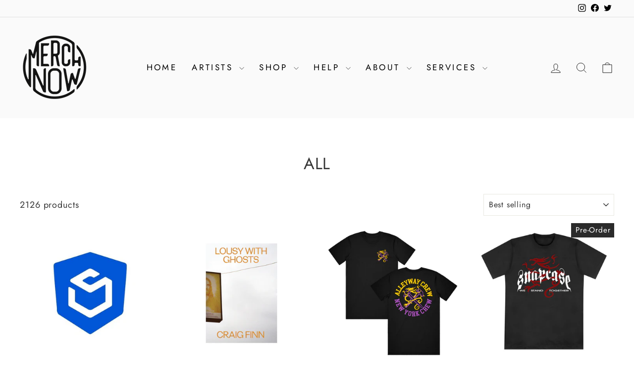

--- FILE ---
content_type: text/html; charset=utf-8
request_url: https://merchnow.com/collections/all
body_size: 81193
content:
<!doctype html>
<html class="no-js" lang="en" dir="ltr">
<head>
  <meta charset="utf-8">
  <meta http-equiv="X-UA-Compatible" content="IE=edge,chrome=1">
  <meta name="viewport" content="width=device-width,initial-scale=1">
  <meta name="theme-color" content="#2b2b2b">
  <link rel="canonical" href="https://merchnow.com/collections/all">
  <link rel="preconnect" href="https://cdn.shopify.com" crossorigin>
  <link rel="preconnect" href="https://fonts.shopifycdn.com" crossorigin>
  <link rel="dns-prefetch" href="https://productreviews.shopifycdn.com">
  <link rel="dns-prefetch" href="https://ajax.googleapis.com">
  <link rel="dns-prefetch" href="https://maps.googleapis.com">
  <link rel="dns-prefetch" href="https://maps.gstatic.com"><link rel="shortcut icon" href="//merchnow.com/cdn/shop/files/MN_LOGO_2058bd80-7342-4b0a-b01c-0b823de2f128_32x32.png?v=1689883076" type="image/png" /><title>All
&ndash; MerchNow 
</title>
<meta property="og:site_name" content="MerchNow ">
  <meta property="og:url" content="https://merchnow.com/collections/all">
  <meta property="og:title" content="All">
  <meta property="og:type" content="website">
  <meta property="og:description" content="The Official MerchNow Web store. Shop your favorite bands music, apparel, accessories & more!"><meta property="og:image" content="http://merchnow.com/cdn/shop/files/Z.jpg?v=1767991640">
    <meta property="og:image:secure_url" content="https://merchnow.com/cdn/shop/files/Z.jpg?v=1767991640">
    <meta property="og:image:width" content="1200">
    <meta property="og:image:height" content="628"><meta name="twitter:site" content="@merchnow">
  <meta name="twitter:card" content="summary_large_image">
  <meta name="twitter:title" content="All">
  <meta name="twitter:description" content="The Official MerchNow Web store. Shop your favorite bands music, apparel, accessories & more!">
<style data-shopify>@font-face {
  font-family: Jost;
  font-weight: 400;
  font-style: normal;
  font-display: swap;
  src: url("//merchnow.com/cdn/fonts/jost/jost_n4.d47a1b6347ce4a4c9f437608011273009d91f2b7.woff2") format("woff2"),
       url("//merchnow.com/cdn/fonts/jost/jost_n4.791c46290e672b3f85c3d1c651ef2efa3819eadd.woff") format("woff");
}

  @font-face {
  font-family: Jost;
  font-weight: 400;
  font-style: normal;
  font-display: swap;
  src: url("//merchnow.com/cdn/fonts/jost/jost_n4.d47a1b6347ce4a4c9f437608011273009d91f2b7.woff2") format("woff2"),
       url("//merchnow.com/cdn/fonts/jost/jost_n4.791c46290e672b3f85c3d1c651ef2efa3819eadd.woff") format("woff");
}


  @font-face {
  font-family: Jost;
  font-weight: 600;
  font-style: normal;
  font-display: swap;
  src: url("//merchnow.com/cdn/fonts/jost/jost_n6.ec1178db7a7515114a2d84e3dd680832b7af8b99.woff2") format("woff2"),
       url("//merchnow.com/cdn/fonts/jost/jost_n6.b1178bb6bdd3979fef38e103a3816f6980aeaff9.woff") format("woff");
}

  @font-face {
  font-family: Jost;
  font-weight: 400;
  font-style: italic;
  font-display: swap;
  src: url("//merchnow.com/cdn/fonts/jost/jost_i4.b690098389649750ada222b9763d55796c5283a5.woff2") format("woff2"),
       url("//merchnow.com/cdn/fonts/jost/jost_i4.fd766415a47e50b9e391ae7ec04e2ae25e7e28b0.woff") format("woff");
}

  @font-face {
  font-family: Jost;
  font-weight: 600;
  font-style: italic;
  font-display: swap;
  src: url("//merchnow.com/cdn/fonts/jost/jost_i6.9af7e5f39e3a108c08f24047a4276332d9d7b85e.woff2") format("woff2"),
       url("//merchnow.com/cdn/fonts/jost/jost_i6.2bf310262638f998ed206777ce0b9a3b98b6fe92.woff") format("woff");
}

</style><link href="//merchnow.com/cdn/shop/t/4/assets/theme.css?v=154267354244366694271768517463" rel="stylesheet" type="text/css" media="all" />
<style data-shopify>:root {
    --typeHeaderPrimary: Jost;
    --typeHeaderFallback: sans-serif;
    --typeHeaderSize: 33px;
    --typeHeaderWeight: 400;
    --typeHeaderLineHeight: 1;
    --typeHeaderSpacing: 0.025em;

    --typeBasePrimary:Jost;
    --typeBaseFallback:sans-serif;
    --typeBaseSize: 18px;
    --typeBaseWeight: 400;
    --typeBaseSpacing: 0.05em;
    --typeBaseLineHeight: 1.6;
    --typeBaselineHeightMinus01: 1.5;

    --typeCollectionTitle: 18px;

    --iconWeight: 2px;
    --iconLinecaps: miter;

    
        --buttonRadius: 0;
    

    --colorGridOverlayOpacity: 0.1;
    }

    .placeholder-content {
    background-image: linear-gradient(100deg, rgba(0,0,0,0) 40%, rgba(0, 0, 0, 0.0) 63%, rgba(0,0,0,0) 79%);
    }</style><script>
    document.documentElement.className = document.documentElement.className.replace('no-js', 'js');

    window.theme = window.theme || {};
    theme.routes = {
      home: "/",
      cart: "/cart.js",
      cartPage: "/cart",
      cartAdd: "/cart/add.js",
      cartChange: "/cart/change.js",
      search: "/search",
      predictiveSearch: "/search/suggest"
    };
    theme.strings = {
      soldOut: "Sold Out",
      unavailable: "Unavailable",
      inStockLabel: "In stock, ready to ship",
      oneStockLabel: "Low stock - [count] item left",
      otherStockLabel: "Low stock - [count] items left",
      willNotShipUntil: "Ready to ship [date]",
      willBeInStockAfter: "Back in stock [date]",
      waitingForStock: "Backordered, shipping soon",
      savePrice: "Save [saved_amount]",
      cartEmpty: "Your cart is currently empty.",
      cartTermsConfirmation: "You must agree with the terms and conditions of sales to check out",
      searchCollections: "Collections",
      searchPages: "Pages",
      searchArticles: "Articles",
      productFrom: "from ",
      maxQuantity: "You can only have [quantity] of [title] in your cart."
    };
    theme.settings = {
      cartType: "drawer",
      isCustomerTemplate: false,
      moneyFormat: "${{amount}}",
      saveType: "dollar",
      productImageSize: "square",
      productImageCover: false,
      predictiveSearch: true,
      predictiveSearchType: null,
      predictiveSearchVendor: false,
      predictiveSearchPrice: false,
      quickView: true,
      themeName: 'Impulse',
      themeVersion: "7.4.1"
    };
  </script>

  <script>window.performance && window.performance.mark && window.performance.mark('shopify.content_for_header.start');</script><meta name="google-site-verification" content="gBSh5W-Jjcz8fuyskudK_co0Obi3Q_TBX45BrbIt7lE">
<meta id="shopify-digital-wallet" name="shopify-digital-wallet" content="/74151199025/digital_wallets/dialog">
<meta name="shopify-checkout-api-token" content="63c719f986764a6919d995824f7cae5e">
<meta id="in-context-paypal-metadata" data-shop-id="74151199025" data-venmo-supported="true" data-environment="production" data-locale="en_US" data-paypal-v4="true" data-currency="USD">
<link rel="alternate" type="application/atom+xml" title="Feed" href="/collections/all.atom" />
<link rel="next" href="/collections/all?page=2">
<link rel="alternate" type="application/json+oembed" href="https://merchnow.com/collections/all.oembed">
<script async="async" src="/checkouts/internal/preloads.js?locale=en-US"></script>
<link rel="preconnect" href="https://shop.app" crossorigin="anonymous">
<script async="async" src="https://shop.app/checkouts/internal/preloads.js?locale=en-US&shop_id=74151199025" crossorigin="anonymous"></script>
<script id="apple-pay-shop-capabilities" type="application/json">{"shopId":74151199025,"countryCode":"US","currencyCode":"USD","merchantCapabilities":["supports3DS"],"merchantId":"gid:\/\/shopify\/Shop\/74151199025","merchantName":"MerchNow ","requiredBillingContactFields":["postalAddress","email","phone"],"requiredShippingContactFields":["postalAddress","email","phone"],"shippingType":"shipping","supportedNetworks":["visa","masterCard","amex","discover","elo","jcb"],"total":{"type":"pending","label":"MerchNow ","amount":"1.00"},"shopifyPaymentsEnabled":true,"supportsSubscriptions":true}</script>
<script id="shopify-features" type="application/json">{"accessToken":"63c719f986764a6919d995824f7cae5e","betas":["rich-media-storefront-analytics"],"domain":"merchnow.com","predictiveSearch":true,"shopId":74151199025,"locale":"en"}</script>
<script>var Shopify = Shopify || {};
Shopify.shop = "merchnowmall.myshopify.com";
Shopify.locale = "en";
Shopify.currency = {"active":"USD","rate":"1.0"};
Shopify.country = "US";
Shopify.theme = {"name":"Updated copy of Impulse","id":167652032817,"schema_name":"Impulse","schema_version":"7.4.1","theme_store_id":857,"role":"main"};
Shopify.theme.handle = "null";
Shopify.theme.style = {"id":null,"handle":null};
Shopify.cdnHost = "merchnow.com/cdn";
Shopify.routes = Shopify.routes || {};
Shopify.routes.root = "/";</script>
<script type="module">!function(o){(o.Shopify=o.Shopify||{}).modules=!0}(window);</script>
<script>!function(o){function n(){var o=[];function n(){o.push(Array.prototype.slice.apply(arguments))}return n.q=o,n}var t=o.Shopify=o.Shopify||{};t.loadFeatures=n(),t.autoloadFeatures=n()}(window);</script>
<script>
  window.ShopifyPay = window.ShopifyPay || {};
  window.ShopifyPay.apiHost = "shop.app\/pay";
  window.ShopifyPay.redirectState = null;
</script>
<script id="shop-js-analytics" type="application/json">{"pageType":"collection"}</script>
<script defer="defer" async type="module" src="//merchnow.com/cdn/shopifycloud/shop-js/modules/v2/client.init-shop-cart-sync_C5BV16lS.en.esm.js"></script>
<script defer="defer" async type="module" src="//merchnow.com/cdn/shopifycloud/shop-js/modules/v2/chunk.common_CygWptCX.esm.js"></script>
<script type="module">
  await import("//merchnow.com/cdn/shopifycloud/shop-js/modules/v2/client.init-shop-cart-sync_C5BV16lS.en.esm.js");
await import("//merchnow.com/cdn/shopifycloud/shop-js/modules/v2/chunk.common_CygWptCX.esm.js");

  window.Shopify.SignInWithShop?.initShopCartSync?.({"fedCMEnabled":true,"windoidEnabled":true});

</script>
<script>
  window.Shopify = window.Shopify || {};
  if (!window.Shopify.featureAssets) window.Shopify.featureAssets = {};
  window.Shopify.featureAssets['shop-js'] = {"shop-cart-sync":["modules/v2/client.shop-cart-sync_ZFArdW7E.en.esm.js","modules/v2/chunk.common_CygWptCX.esm.js"],"init-fed-cm":["modules/v2/client.init-fed-cm_CmiC4vf6.en.esm.js","modules/v2/chunk.common_CygWptCX.esm.js"],"shop-button":["modules/v2/client.shop-button_tlx5R9nI.en.esm.js","modules/v2/chunk.common_CygWptCX.esm.js"],"shop-cash-offers":["modules/v2/client.shop-cash-offers_DOA2yAJr.en.esm.js","modules/v2/chunk.common_CygWptCX.esm.js","modules/v2/chunk.modal_D71HUcav.esm.js"],"init-windoid":["modules/v2/client.init-windoid_sURxWdc1.en.esm.js","modules/v2/chunk.common_CygWptCX.esm.js"],"shop-toast-manager":["modules/v2/client.shop-toast-manager_ClPi3nE9.en.esm.js","modules/v2/chunk.common_CygWptCX.esm.js"],"init-shop-email-lookup-coordinator":["modules/v2/client.init-shop-email-lookup-coordinator_B8hsDcYM.en.esm.js","modules/v2/chunk.common_CygWptCX.esm.js"],"init-shop-cart-sync":["modules/v2/client.init-shop-cart-sync_C5BV16lS.en.esm.js","modules/v2/chunk.common_CygWptCX.esm.js"],"avatar":["modules/v2/client.avatar_BTnouDA3.en.esm.js"],"pay-button":["modules/v2/client.pay-button_FdsNuTd3.en.esm.js","modules/v2/chunk.common_CygWptCX.esm.js"],"init-customer-accounts":["modules/v2/client.init-customer-accounts_DxDtT_ad.en.esm.js","modules/v2/client.shop-login-button_C5VAVYt1.en.esm.js","modules/v2/chunk.common_CygWptCX.esm.js","modules/v2/chunk.modal_D71HUcav.esm.js"],"init-shop-for-new-customer-accounts":["modules/v2/client.init-shop-for-new-customer-accounts_ChsxoAhi.en.esm.js","modules/v2/client.shop-login-button_C5VAVYt1.en.esm.js","modules/v2/chunk.common_CygWptCX.esm.js","modules/v2/chunk.modal_D71HUcav.esm.js"],"shop-login-button":["modules/v2/client.shop-login-button_C5VAVYt1.en.esm.js","modules/v2/chunk.common_CygWptCX.esm.js","modules/v2/chunk.modal_D71HUcav.esm.js"],"init-customer-accounts-sign-up":["modules/v2/client.init-customer-accounts-sign-up_CPSyQ0Tj.en.esm.js","modules/v2/client.shop-login-button_C5VAVYt1.en.esm.js","modules/v2/chunk.common_CygWptCX.esm.js","modules/v2/chunk.modal_D71HUcav.esm.js"],"shop-follow-button":["modules/v2/client.shop-follow-button_Cva4Ekp9.en.esm.js","modules/v2/chunk.common_CygWptCX.esm.js","modules/v2/chunk.modal_D71HUcav.esm.js"],"checkout-modal":["modules/v2/client.checkout-modal_BPM8l0SH.en.esm.js","modules/v2/chunk.common_CygWptCX.esm.js","modules/v2/chunk.modal_D71HUcav.esm.js"],"lead-capture":["modules/v2/client.lead-capture_Bi8yE_yS.en.esm.js","modules/v2/chunk.common_CygWptCX.esm.js","modules/v2/chunk.modal_D71HUcav.esm.js"],"shop-login":["modules/v2/client.shop-login_D6lNrXab.en.esm.js","modules/v2/chunk.common_CygWptCX.esm.js","modules/v2/chunk.modal_D71HUcav.esm.js"],"payment-terms":["modules/v2/client.payment-terms_CZxnsJam.en.esm.js","modules/v2/chunk.common_CygWptCX.esm.js","modules/v2/chunk.modal_D71HUcav.esm.js"]};
</script>
<script>(function() {
  var isLoaded = false;
  function asyncLoad() {
    if (isLoaded) return;
    isLoaded = true;
    var urls = ["https:\/\/www.pxucdn.com\/apps\/uso.js?shop=merchnowmall.myshopify.com","https:\/\/shipaid-api.up.railway.app\/shipaid-widget-script-tag.js?shop=merchnowmall.myshopify.com"];
    for (var i = 0; i < urls.length; i++) {
      var s = document.createElement('script');
      s.type = 'text/javascript';
      s.async = true;
      s.src = urls[i];
      var x = document.getElementsByTagName('script')[0];
      x.parentNode.insertBefore(s, x);
    }
  };
  if(window.attachEvent) {
    window.attachEvent('onload', asyncLoad);
  } else {
    window.addEventListener('load', asyncLoad, false);
  }
})();</script>
<script id="__st">var __st={"a":74151199025,"offset":-18000,"reqid":"041a6932-e23f-48d6-8e2c-e9eb78b3f470-1768787663","pageurl":"merchnow.com\/collections\/all","u":"b796ab9a727e","p":"collection","rtyp":"collection","rid":472814551345};</script>
<script>window.ShopifyPaypalV4VisibilityTracking = true;</script>
<script id="captcha-bootstrap">!function(){'use strict';const t='contact',e='account',n='new_comment',o=[[t,t],['blogs',n],['comments',n],[t,'customer']],c=[[e,'customer_login'],[e,'guest_login'],[e,'recover_customer_password'],[e,'create_customer']],r=t=>t.map((([t,e])=>`form[action*='/${t}']:not([data-nocaptcha='true']) input[name='form_type'][value='${e}']`)).join(','),a=t=>()=>t?[...document.querySelectorAll(t)].map((t=>t.form)):[];function s(){const t=[...o],e=r(t);return a(e)}const i='password',u='form_key',d=['recaptcha-v3-token','g-recaptcha-response','h-captcha-response',i],f=()=>{try{return window.sessionStorage}catch{return}},m='__shopify_v',_=t=>t.elements[u];function p(t,e,n=!1){try{const o=window.sessionStorage,c=JSON.parse(o.getItem(e)),{data:r}=function(t){const{data:e,action:n}=t;return t[m]||n?{data:e,action:n}:{data:t,action:n}}(c);for(const[e,n]of Object.entries(r))t.elements[e]&&(t.elements[e].value=n);n&&o.removeItem(e)}catch(o){console.error('form repopulation failed',{error:o})}}const l='form_type',E='cptcha';function T(t){t.dataset[E]=!0}const w=window,h=w.document,L='Shopify',v='ce_forms',y='captcha';let A=!1;((t,e)=>{const n=(g='f06e6c50-85a8-45c8-87d0-21a2b65856fe',I='https://cdn.shopify.com/shopifycloud/storefront-forms-hcaptcha/ce_storefront_forms_captcha_hcaptcha.v1.5.2.iife.js',D={infoText:'Protected by hCaptcha',privacyText:'Privacy',termsText:'Terms'},(t,e,n)=>{const o=w[L][v],c=o.bindForm;if(c)return c(t,g,e,D).then(n);var r;o.q.push([[t,g,e,D],n]),r=I,A||(h.body.append(Object.assign(h.createElement('script'),{id:'captcha-provider',async:!0,src:r})),A=!0)});var g,I,D;w[L]=w[L]||{},w[L][v]=w[L][v]||{},w[L][v].q=[],w[L][y]=w[L][y]||{},w[L][y].protect=function(t,e){n(t,void 0,e),T(t)},Object.freeze(w[L][y]),function(t,e,n,w,h,L){const[v,y,A,g]=function(t,e,n){const i=e?o:[],u=t?c:[],d=[...i,...u],f=r(d),m=r(i),_=r(d.filter((([t,e])=>n.includes(e))));return[a(f),a(m),a(_),s()]}(w,h,L),I=t=>{const e=t.target;return e instanceof HTMLFormElement?e:e&&e.form},D=t=>v().includes(t);t.addEventListener('submit',(t=>{const e=I(t);if(!e)return;const n=D(e)&&!e.dataset.hcaptchaBound&&!e.dataset.recaptchaBound,o=_(e),c=g().includes(e)&&(!o||!o.value);(n||c)&&t.preventDefault(),c&&!n&&(function(t){try{if(!f())return;!function(t){const e=f();if(!e)return;const n=_(t);if(!n)return;const o=n.value;o&&e.removeItem(o)}(t);const e=Array.from(Array(32),(()=>Math.random().toString(36)[2])).join('');!function(t,e){_(t)||t.append(Object.assign(document.createElement('input'),{type:'hidden',name:u})),t.elements[u].value=e}(t,e),function(t,e){const n=f();if(!n)return;const o=[...t.querySelectorAll(`input[type='${i}']`)].map((({name:t})=>t)),c=[...d,...o],r={};for(const[a,s]of new FormData(t).entries())c.includes(a)||(r[a]=s);n.setItem(e,JSON.stringify({[m]:1,action:t.action,data:r}))}(t,e)}catch(e){console.error('failed to persist form',e)}}(e),e.submit())}));const S=(t,e)=>{t&&!t.dataset[E]&&(n(t,e.some((e=>e===t))),T(t))};for(const o of['focusin','change'])t.addEventListener(o,(t=>{const e=I(t);D(e)&&S(e,y())}));const B=e.get('form_key'),M=e.get(l),P=B&&M;t.addEventListener('DOMContentLoaded',(()=>{const t=y();if(P)for(const e of t)e.elements[l].value===M&&p(e,B);[...new Set([...A(),...v().filter((t=>'true'===t.dataset.shopifyCaptcha))])].forEach((e=>S(e,t)))}))}(h,new URLSearchParams(w.location.search),n,t,e,['guest_login'])})(!0,!0)}();</script>
<script integrity="sha256-4kQ18oKyAcykRKYeNunJcIwy7WH5gtpwJnB7kiuLZ1E=" data-source-attribution="shopify.loadfeatures" defer="defer" src="//merchnow.com/cdn/shopifycloud/storefront/assets/storefront/load_feature-a0a9edcb.js" crossorigin="anonymous"></script>
<script crossorigin="anonymous" defer="defer" src="//merchnow.com/cdn/shopifycloud/storefront/assets/shopify_pay/storefront-65b4c6d7.js?v=20250812"></script>
<script data-source-attribution="shopify.dynamic_checkout.dynamic.init">var Shopify=Shopify||{};Shopify.PaymentButton=Shopify.PaymentButton||{isStorefrontPortableWallets:!0,init:function(){window.Shopify.PaymentButton.init=function(){};var t=document.createElement("script");t.src="https://merchnow.com/cdn/shopifycloud/portable-wallets/latest/portable-wallets.en.js",t.type="module",document.head.appendChild(t)}};
</script>
<script data-source-attribution="shopify.dynamic_checkout.buyer_consent">
  function portableWalletsHideBuyerConsent(e){var t=document.getElementById("shopify-buyer-consent"),n=document.getElementById("shopify-subscription-policy-button");t&&n&&(t.classList.add("hidden"),t.setAttribute("aria-hidden","true"),n.removeEventListener("click",e))}function portableWalletsShowBuyerConsent(e){var t=document.getElementById("shopify-buyer-consent"),n=document.getElementById("shopify-subscription-policy-button");t&&n&&(t.classList.remove("hidden"),t.removeAttribute("aria-hidden"),n.addEventListener("click",e))}window.Shopify?.PaymentButton&&(window.Shopify.PaymentButton.hideBuyerConsent=portableWalletsHideBuyerConsent,window.Shopify.PaymentButton.showBuyerConsent=portableWalletsShowBuyerConsent);
</script>
<script data-source-attribution="shopify.dynamic_checkout.cart.bootstrap">document.addEventListener("DOMContentLoaded",(function(){function t(){return document.querySelector("shopify-accelerated-checkout-cart, shopify-accelerated-checkout")}if(t())Shopify.PaymentButton.init();else{new MutationObserver((function(e,n){t()&&(Shopify.PaymentButton.init(),n.disconnect())})).observe(document.body,{childList:!0,subtree:!0})}}));
</script>
<link id="shopify-accelerated-checkout-styles" rel="stylesheet" media="screen" href="https://merchnow.com/cdn/shopifycloud/portable-wallets/latest/accelerated-checkout-backwards-compat.css" crossorigin="anonymous">
<style id="shopify-accelerated-checkout-cart">
        #shopify-buyer-consent {
  margin-top: 1em;
  display: inline-block;
  width: 100%;
}

#shopify-buyer-consent.hidden {
  display: none;
}

#shopify-subscription-policy-button {
  background: none;
  border: none;
  padding: 0;
  text-decoration: underline;
  font-size: inherit;
  cursor: pointer;
}

#shopify-subscription-policy-button::before {
  box-shadow: none;
}

      </style>

<script>window.performance && window.performance.mark && window.performance.mark('shopify.content_for_header.end');</script>

  <script src="//merchnow.com/cdn/shop/t/4/assets/vendor-scripts-v11.js" defer="defer"></script><script src="//merchnow.com/cdn/shop/t/4/assets/theme.js?v=136904160527539270741714402559" defer="defer"></script>


<style>
  
    
    	
    
    </style>


<style>
  
    
    	
    
    </style>


  

  
<style>
  
    
    	
    
    </style>






  








  
<!-- BEGIN app block: shopify://apps/candy-rack/blocks/head/cb9c657f-334f-4905-80c2-f69cca01460c --><script src="https://candyrack.ds-cdn.com/static/main.js?shop=merchnowmall.myshopify.com" async></script>


  <!-- BEGIN app snippet: inject-slider-cart --><div id="candyrack-slider-cart"></div>









<script>

  const STOREFRONT_API_VERSION = '2025-10';

  const fetchSlideCartOffers = async (storefrontToken) => {
    try {
      const query = `
      query GetSlideCartOffers {
        shop {
          metafield(namespace: "$app:candyrack", key: "slide_cart_offers") {
            value
          }
        }
      }
    `;

      const response = await fetch(`/api/${STOREFRONT_API_VERSION}/graphql.json`, {
        method: 'POST',
        headers: {
          'Content-Type': 'application/json',
          'X-Shopify-Storefront-Access-Token': storefrontToken
        },
        body: JSON.stringify({
          query: query
        })
      });

      const result = await response.json();

      if (result.data?.shop?.metafield?.value) {
        return JSON.parse(result.data.shop.metafield.value);
      }

      return null;
    } catch (error) {
      console.warn('Failed to fetch slide cart offers:', error);
      return null;
    }
  }

  const initializeCandyrackSliderCart = async () => {
    // Preview
    const urlParams = new URLSearchParams(window.location.search);
    const storageKey = 'candyrack-slider-cart-preview';

    if (urlParams.has('candyrack-slider-cart-preview') && urlParams.get('candyrack-slider-cart-preview') === 'true') {
      window.sessionStorage.setItem(storageKey, 'true');
    }



    window.SliderCartData = {
      currency_format: '${{amount}}',
      offers: [],
      settings: {},
      storefront_access_token: '',
      enabled: false,
      custom_wording_metaobject_id: null,
      failed: false,
      isCartPage: false,
    }

    const dataScriptTag = document.querySelector('#candyrack-slider-cart-data');
    let data = {};
    if(dataScriptTag) {
      try {
        data = dataScriptTag.textContent ? JSON.parse(dataScriptTag.textContent) : {};
        
        
        
        
        

        const isCartPage = "drawer" === "page";

        let sliderCartSettingsMetaobject = {}
        
        sliderCartSettingsMetaobject = {"empty_cart_button_label":"Continue shopping","empty_cart_title":"Your cart is empty","footer_text":"Taxes and shipping calculated at checkout","offer_button_label":"Add","offer_subtitle":"Shop now, before they are gone.","offer_title":"Add items often bought together","primary_button_label":"Checkout","secondary_button_label":"Continue shopping","subtotal_title":"Subtotal","top_bar_title":"Cart ({{item_quantity}})","version":4};
        



        const storefrontApiToken = data?.storefront_access_token

        if(!storefrontApiToken) {
          throw new Error("Storefront API token is not set.");
        }

        const metafieldData = await fetchSlideCartOffers(storefrontApiToken) || data

        window.SliderCartData = {
          ...window.SliderCartData,
          offers: metafieldData?.offers,
          settings: {...metafieldData?.settings, ...sliderCartSettingsMetaobject},
          storefront_access_token: storefrontApiToken,
          enabled: metafieldData?.enabled,
          custom_wording_metaobject_id: metafieldData?.custom_wording_metaobject_id,
          failed: false,
          isCartPage,
        }
      } catch (error) {
        window.SliderCartData = {...window.SliderCartData, failed: true, error: error};
        console.error("Candy Rack Slider Cart failed parsing data",error);
      }
    }


    if(Object.keys(data).length === 0){
      window.SliderCartData = {...window.SliderCartData, failed: false, enabled: false};
    }

    const calculateCornerRadius = (element, value) => {
      if (value === 0) return 0;
      const radiusMap = {
        button: { 20: 4, 40: 8, 60: 12, 80: 16, 100: 99999 },
        image: { 20: 4, 40: 8, 60: 8, 80: 8, 100: 8 },
        input: { 20: 4, 40: 8, 60: 12, 80: 16, 100: 99999 }
      };
      return radiusMap[element]?.[value] || 0;
    }


    const getLineHeightOffset = (fontSize) => {
      if (fontSize === 16) return 4;
      if (fontSize === 18) return 5;
      return 6; // for 20px, 14px, 12px, 10px
    };

    const generalStyles = `
:root {
   --cr-slider-cart-desktop-cart-width: ${window.SliderCartData.settings.desktop_cart_width}px;
   --cr-slider-cart-background-color: ${window.SliderCartData.settings.background_color};
   --cr-slider-cart-text-color: ${window.SliderCartData.settings.text_color};
   --cr-slider-cart-error-message-color: ${window.SliderCartData.settings.error_message_color};
   --cr-slider-cart-corner-radius-button: ${calculateCornerRadius("button",window.SliderCartData.settings.corner_radius)}px;
   --cr-slider-cart-corner-radius-image: ${calculateCornerRadius("image",window.SliderCartData.settings.corner_radius)}px;
   --cr-slider-cart-corner-radius-input: ${calculateCornerRadius("input",window.SliderCartData.settings.corner_radius)}px;
   --cr-slider-cart-top-bar-font-size: ${window.SliderCartData.settings.top_bar_font_size}px;
   --cr-slider-cart-top-bar-line-height: ${window.SliderCartData.settings.top_bar_font_size + getLineHeightOffset(window.SliderCartData.settings.top_bar_font_size)}px;
   --cr-slider-cart-image-width: ${window.SliderCartData.settings.image_width}px;
   --cr-slider-cart-empty-cart-font-size: ${window.SliderCartData.settings.empty_cart_font_size}px;
   --cr-slider-cart-empty-cart-line-height: ${window.SliderCartData.settings.empty_cart_font_size + getLineHeightOffset(window.SliderCartData.settings.empty_cart_font_size)}px;
   --cr-slider-cart-product-name-font-size: ${window.SliderCartData.settings.product_name_font_size}px;
   --cr-slider-cart-product-name-line-height: ${window.SliderCartData.settings.product_name_font_size + getLineHeightOffset(window.SliderCartData.settings.product_name_font_size)}px;
   --cr-slider-cart-variant-price-font-size: ${window.SliderCartData.settings.variant_price_font_size}px;
   --cr-slider-cart-variant-price-line-height: ${window.SliderCartData.settings.variant_price_font_size + getLineHeightOffset(window.SliderCartData.settings.variant_price_font_size)}px;
   --cr-slider-cart-checkout-bg-color: ${window.SliderCartData.settings.checkout_bg_color};
   --cr-slider-cart-subtotal-font-size: ${window.SliderCartData.settings.subtotal_font_size}px;
   --cr-slider-cart-subtotal-line-height: ${window.SliderCartData.settings.subtotal_font_size + getLineHeightOffset(window.SliderCartData.settings.subtotal_font_size)}px;
   --cr-slider-cart-primary-button-font-size: ${window.SliderCartData.settings.primary_button_font_size}px;
   --cr-slider-cart-primary-button-line-height: ${window.SliderCartData.settings.primary_button_font_size + getLineHeightOffset(window.SliderCartData.settings.primary_button_font_size)}px;
   --cr-slider-cart-primary-button-bg-color: ${window.SliderCartData.settings.primary_button_bg_color};
   --cr-slider-cart-primary-button-bg-hover-color: ${window.SliderCartData.settings.primary_button_bg_hover_color};
   --cr-slider-cart-primary-button-text-color: ${window.SliderCartData.settings.primary_button_text_color};
   --cr-slider-cart-primary-button-text-hover-color: ${window.SliderCartData.settings.primary_button_text_hover_color};
   --cr-slider-cart-primary-button-border-width: ${window.SliderCartData.settings.primary_button_border_width}px;
   --cr-slider-cart-primary-button-border-color: ${window.SliderCartData.settings.primary_button_border_color};
   --cr-slider-cart-primary-button-border-hover-color: ${window.SliderCartData.settings.primary_button_border_hover_color};
   --cr-slider-cart-secondary-button-bg-color: ${window.SliderCartData.settings.secondary_button_bg_color};
   --cr-slider-cart-secondary-button-bg-hover-color: ${window.SliderCartData.settings.secondary_button_bg_hover_color};
   --cr-slider-cart-secondary-button-text-color: ${window.SliderCartData.settings.secondary_button_text_color};
   --cr-slider-cart-secondary-button-text-hover-color: ${window.SliderCartData.settings.secondary_button_text_hover_color};
   --cr-slider-cart-secondary-button-border-width: ${window.SliderCartData.settings.secondary_button_border_width}px;
   --cr-slider-cart-secondary-button-border-color: ${window.SliderCartData.settings.secondary_button_border_color};
   --cr-slider-cart-secondary-button-border-hover-color: ${window.SliderCartData.settings.secondary_button_border_hover_color};
   --cr-slider-cart-secondary-button-text-link-color: ${window.SliderCartData.settings.secondary_button_text_link_color};
   --cr-slider-cart-offer-bg-color: ${window.SliderCartData.settings.offer_background_color};
   --cr-slider-cart-offers-title-font-size: ${window.SliderCartData.settings.offer_title_font_size}px;
   --cr-slider-cart-offers-title-line-height: ${window.SliderCartData.settings.offer_title_font_size + getLineHeightOffset(window.SliderCartData.settings.offer_title_font_size)}px;
   --cr-slider-cart-offer-subtitle-font-size: ${window.SliderCartData.settings.offer_subtitle_font_size}px;
   --cr-slider-cart-offer-subtitle-line-height: ${window.SliderCartData.settings.offer_subtitle_font_size + getLineHeightOffset(window.SliderCartData.settings.offer_subtitle_font_size)}px;
   --cr-slider-cart-offer-badge-font-size: ${window.SliderCartData.settings.offer_badge_font_size}px;
   --cr-slider-cart-offer-badge-line-height: ${window.SliderCartData.settings.offer_badge_font_size + getLineHeightOffset(window.SliderCartData.settings.offer_badge_font_size)}px;
   --cr-slider-cart-offer-image-width: ${window.SliderCartData.settings.offer_image_width}px;
   --cr-slider-cart-offer-product-name-font-size: ${window.SliderCartData.settings.offer_product_name_font_size}px;
   --cr-slider-cart-offer-product-name-line-height: ${window.SliderCartData.settings.offer_product_name_font_size + getLineHeightOffset(window.SliderCartData.settings.offer_product_name_font_size)}px;
   --cr-slider-cart-offer-price-font-size: ${window.SliderCartData.settings.offer_price_and_description_font_size}px;
   --cr-slider-cart-offer-price-line-height: ${window.SliderCartData.settings.offer_price_and_description_font_size + getLineHeightOffset(window.SliderCartData.settings.offer_price_and_description_font_size)}px;
   --cr-slider-cart-offer-button-font-size: ${window.SliderCartData.settings.offer_button_font_size}px;
   --cr-slider-cart-offer-button-line-height: ${window.SliderCartData.settings.offer_button_font_size + getLineHeightOffset(window.SliderCartData.settings.offer_button_font_size)}px;
   --cr-slider-cart-offer-button-bg-color: ${window.SliderCartData.settings.offer_button_bg_color};
   --cr-slider-cart-offer-button-bg-hover-color: ${window.SliderCartData.settings.offer_button_bg_hover_color};
   --cr-slider-cart-offer-button-text-color: ${window.SliderCartData.settings.offer_button_text_color};
   --cr-slider-cart-offer-button-text-hover-color: ${window.SliderCartData.settings.offer_button_text_hover_color};
   --cr-slider-cart-offer-button-border-width: ${window.SliderCartData.settings.offer_button_border_width}px;
   --cr-slider-cart-offer-button-border-color: ${window.SliderCartData.settings.offer_button_border_color};
   --cr-slider-cart-offer-button-border-hover-color: ${window.SliderCartData.settings.offer_button_border_hover_color};
}`;
    if (window.SliderCartData.enabled || window.sessionStorage.getItem(storageKey) === 'true') {
      const script = document.createElement('script');
      script.type = 'module';
      script.async = true;
      script.src = "https://cdn.shopify.com/extensions/019bc0f9-137f-7836-8ee3-d3a243706a45/candyrack-378/assets/candyrack-slider-cart.js";

document.head.appendChild(script);

const style = document.createElement('style');
style.type = 'text/css';
style.textContent = generalStyles;
document.head.appendChild(style);

const customStyle = document.createElement('style');
customStyle.type = 'text/css';
customStyle.textContent = window.SliderCartData.settings.custom_css
document.head.appendChild(customStyle);
}
}


initializeCandyrackSliderCart()


</script>

<link rel="stylesheet" href="https://cdn.shopify.com/extensions/019bc0f9-137f-7836-8ee3-d3a243706a45/candyrack-378/assets/index.css">
<!-- END app snippet -->




<!-- END app block --><!-- BEGIN app block: shopify://apps/uso-ultimate-special-offers/blocks/app-embed/27e7496f-1710-4d6e-8269-9d221925aac7 --><script data-cfasync="false" data-no-instant>
  window.jQuery ||
    document.write("<script src='https://ajax.googleapis.com/ajax/libs/jquery/2.2.4/jquery.min.js'>\x3C/script>");
</script>

<script type="text/javascript">
   
   window.saso = {
     shop_slug: "merchnowmall",
     money_format: "${{amount}}",
     customer: null,
     cart: null,
     cart_path: "/cart",
     // Change to "EMBEDDED" to use the embedded cart discounts. Requires the theme to have
     // the saso-* elements installed.
     cartDiscountRenderMethod: "SECTION"
   }
   window.saso_extras = {}

   

   

   
   
     
     window.saso.collection = {
       id: 472814551345
     }
   
   


   

   

   
    window.saso.cart = {"note":null,"attributes":{},"original_total_price":0,"total_price":0,"total_discount":0,"total_weight":0.0,"item_count":0,"items":[],"requires_shipping":false,"currency":"USD","items_subtotal_price":0,"cart_level_discount_applications":[],"checkout_charge_amount":0}
     delete window.saso.cart.note
     window.saso.cart_collections = {}
     
  if (typeof window.saso.cart.items == "object") {
     	for (var i=0; i<window.saso.cart.items.length; i++) {
         	["sku", "grams", "vendor", "url", "image", "handle", "requires_shipping", "product_type", "product_description"].map(function(a) {
           		delete window.saso.cart.items[i][a]
         	})
     	}
     }
   

   window.saso.page_type = "collection"
   if (typeof window.location == "object" && typeof window.location.pathname == "string") {
     if (window.location.pathname.indexOf('/checkouts/') > -1) {
       window.saso.page_type = "checkout"
     }
   }
</script>

<link href="//cdn.shopify.com/extensions/0199f3c7-d5e3-7d5c-86c6-dcbf546539b3/ultimate-special-offers-18/assets/popup.css" rel="stylesheet" type="text/css" media="all" />
<link href="//cdn.shopify.com/extensions/0199f3c7-d5e3-7d5c-86c6-dcbf546539b3/ultimate-special-offers-18/assets/special-offers.scss.css" rel="stylesheet" type="text/css" media="all" />


  

<script id="saso-volume-discount-tiers" type="text/x-handlebars-template" data-no-instant>
<div class="saso-volume-discount-tiers">
<h4>{{{product_message}}}</h4>
<table class="saso-table">
<thead>
<tr>
<th>Minimum Qty</th>
<th>{{# if price_type_flat}}Price per item{{/if}}{{# if price_type_percent}}Discount{{/if}}</th>
<!--<th>&nbsp;</th>-->
</tr>
</thead>
<tbody>
{{#tiers}}
<tr>
<td>{{{quantity}}}+</td>
<td>{{{price.title}}}<!-- {{{price_flat.title}}} --></td>
<!-- <td><a href="#" class="saso-add-to-cart" data-quantity="{{{quantity}}}">Add to Cart</a></td> -->
</tr>
{{/tiers}}
</tbody>
</table>
</div>
</script>

<script id="saso-cross-sell-popup" type="text/x-handlebars-template" data-no-instant>
<div class="saso-cross-sell-popup {{#if products.length}}{{else}}saso-cross-sell-popup0{{/if}}">
<span class="saso-message">{{{notifications_message}}}</span>
<br>
<div class="saso-products-container">
<table><tr>
{{#products}}
<td class="saso-product-container" data-product-id="{{id}}" data-variant-id="{{variants.0.id}}">
<div class="saso-image"><a href="/products/{{handle}}" class="saso-crosssell-nav" data-product-id="{{id}}"><img src="{{image.src}}" /></a></div>
<div class="saso-title">{{{title}}}</div>
<div class="saso-variants-container" style="{{{variants_style}}}">{{{variants_select}}}</div>
<span class="saso-price">{{{variants.0.price}}}</span>
<span class="saso-was-price">{{{variants.0.compare_at_price}}}</span>
<br>
<button type="button" class="saso-add-to-cart saso-crosssell-nav" data-product-id="{{{id}}}" data-variant-id="{{{variants.0.id}}}">Add to Cart</button>
</td>
{{/products}}
</tr></table>
</div>
{{# if click_here}}<a href="{{{click_here}}}" class="saso-click-here"><button type="button" class="saso-click-here">Click here to browse all choices</button></a>{{/if}}
<div class="saso-hide-when-embedded">
<p><a href="#" class="saso-close">No thanks</a></p>
</div>
</div>
</script>

<script id="saso-bundle-popup" type="text/x-handlebars-template" data-no-instant>
<div class="saso-cross-sell-popup saso-bundle-popup">
<span class="saso-message">{{{notifications_message}}}</span>
<br>

<div class="saso-products-container">
{{#products}}
<div class="saso-product-container" data-product-id="{{id}}" data-variant-id="{{variants.0.id}}" data-quantity="{{quantity}}">
<div class="saso-image">
<a href="/products/{{handle}}" class="saso-crosssell-nav" data-product-id="{{id}}"><img src="{{image.src}}" /></a>
<div class="saso-quantity-container">
{{{quantityx}}}
</div>
</div>
<div class="saso-product-info">
<div class="saso-title">{{{title}}}</div>
<div class="saso-variants-container" style="{{{variants_style}}}">{{{variants_select}}}</div>
<span class="saso-price">{{{variants.0.price}}}</span>
</div>
</div>
<div class="saso-plus-container">
<div class="saso-plus-container-inner">+</div>
</div>
{{/products}}
</div>

<table><tr class="saso-bundle-row">
<td class="saso-equal-container">
=
</td>
<td class="saso-bundle-price-container">
{{{bundle_price_title}}}
</td>
</tr></table>


<button type="button" class="saso-add-to-cart saso-bundle-add-to-cart">Add entire Bundle to cart</button>
<div class="saso-bundle-success">{{{message_after}}}</div>

</div>
</script>

<script id="saso-use-discount-code-cart" type="text/x-handlebars-template" data-no-instant>
<div class="saso-use-discount-code-cart-container">
<input type="text" class="saso-use-discount-code-cart-code" placeholder="Discount code">
<button type="button" class="saso-use-discount-code-cart-apply btn btn--secondary button">Apply</button>
</div>
</script>

<script id="saso-use-discount-instead" type="text/x-handlebars-template" data-no-instant>
<div class="saso-use-discount-instead-container">
<label style="font-weight: normal; cursor: pointer;"><input type="checkbox" id="saso-use-discount-code-instead-check"> I will be using a coupon instead</label>
</div>
</script>





  <script data-cfasync="false">
    jQuery(function () {
      jQuery(document).on(
        'click',
        "input[name='checkout']:not(.saso-ignore), input[value='Checkout']:not(.saso-ignore), button[name='checkout']:not(.saso-ignore), [href$='checkout']:not(.saso-ignore), button[value='Checkout']:not(.saso-ignore), input[name='goto_pp'], button[name='goto_pp'], input[name='goto_gc'], button[name='goto_gc']",
        function (e) {
          e.preventDefault();

          if (typeof sasoCheckout != 'function') {
            window.location = '/checkout';
          }

          jQuery.ajax({
            cache: false,
            contentType: 'application/json; charset=utf-8',
            dataType: 'json',
            type: 'GET',
            url: '/cart.js',
            success: function (res) {
              window.saso.cart = res;
              sasoCheckout();
            }
          });
        }
      );
    });
  </script>





<!-- END app block --><!-- BEGIN app block: shopify://apps/sami-b2b-lock/blocks/app-embed/8d86a3b4-97b3-44ab-adc1-ec01c5a89da9 -->
 


  <script>

    window.Samita = window.Samita || {}
    Samita.SamitaLocksAccessParams = Samita.SamitaLocksAccessParams || {}
    Samita.SamitaLocksAccessParams.settings =  {"general":{"price_atc":"plain_text","effect_button":"ripple","lock_image_url":"https://cdn.shopify.com/shopifycloud/web/assets/v1/vite/client/en/assets/ineligible404Illustration-DJzlZ34NTBCz.svg","collectFeedback":true,"limit_collections":false,"placeholder_message":true,"placeholder_templateLock":true},"template":{"text_color":"#000","btn_bg_color":"#7396a2","bg_placeholder":"#f3f3f3","btn_text_color":"#ffffff","bg_notification":"#fff","input_box_shadow":"#ccc","plain_text_color":"#230d0d","color_placeholder":"#000","button_priceAtc_bg":"#5487a0","input_passcode_color":"#000","button_priceAtc_color":"#fff","input_passcode_background":"#ffffff"}};
    Samita.SamitaLocksAccessParams.locks =  [{"access":1,"id":42434,"resources_conditional":{"ip":{"type":"whitelist","message":"This content is not available in your country","countries":[]},"type":["passcode"],"customer":{"logic":[[{"type":"tagged_with","value":null}]],"source":"rules","listManual":[]},"passcode":{"code":null,"message":"Enter Code to gain access to this collection","listCode":[]},"redirect":{"type":"login","modal":{"title":"Restricted Page","button":"Go to login","buttonUrl":"/account/login","description":"You need to log in to access this page"}},"secretLink":{"code":[],"links":[],"message":null,"resources":"products"},"checkoutLock":{"error":{"default":{"message":"Sorry, this item can’t be purchased","allProduct":"All products in this store cannot be checked out","customerIsLogin":"Checkout is available for guests only","productTagEqual":"Product {{ title }} has a tag that prevents checkout","customerTagEqual":"Your account has a tag that prevents checkout","customerEmailEqual":"Your email is not eligible for checkout","customerIsNotLogin":"You need to log in before proceeding with checkout","customerPhoneEqual":"Your phone is not eligible for checkout","productTagNotEqual":"Products must have a specific tag to proceed with checkout","selectProductEqual":"Product {{ title }} cannot be checked out","customerTagNotEqual":"Your account needs a specific tag to proceed with checkout","customerEmailContains":"Your email contains characters that prevent checkout","customerEmailNotEqual":"Your email is not eligible for checkout","customerPhoneNotEqual":"Your phone is not eligible for checkout","selectProductNotEqual":"Only certain products are eligible for checkout"}},"operator":"and","conditions":[{"value":null,"where":"EQUALS","select":"ALL","values":[]}]}},"advanced":{"language":{"active":false,"languages":[]},"dateRange":{"active":false,"endDate":"2025-11-06T20:34:08.722Z","startDate":"2025-11-05T20:34:08.722Z"},"formRequestAccess":{"form":"default","title":"Request access","action":"request access!","active":false,"message":"You do not have access right?","shortcode":null}},"resources_lock":{"url":null,"page":[],"type":"collections","blogs":{"active":"blogs","selectedBlogs":[],"selectedArticles":[]},"exclude":{"url":[],"active":false},"setting":["all"],"hideList":false,"products":[],"variants":[],"PreviewLink":"merchnowmall.myshopify.com/collections/roomies-first-look","collections":{"522527310129":"collections"},"grandAccess":{"time":1,"interval":"hour"},"limitProduct":"manual","allowHomePage":true,"excludeProduct":{"list":[],"active":false}},"status":1}];
    Samita.SamitaLocksAccessParams.themeStoreId = Shopify.theme.theme_store_id;
    Samita.SamitaLocksAccessParams.ShopUrl = Shopify.shop;
    Samita.SamitaLocksAccessParams.features =  {"conditions_specific_products":10,"isCreateAbleLock":false,"number_lock_to_add":1,"login_to_view_products":true,"login_to_view_pages":true,"login_to_view_urls":true,"login_to_view_blogs":true,"login_to_view_collections":true,"login_to_view_whole_websites":true,"password_protect_pages_with_locks":true,"add_multiple_passcode":true,"secret_link_view_page":true,"exclude_specific_URLs":true,"login_view_price":true,"hide_product_and_collection":true,"hide_add_to_cart_price_and_btn":true,"redirect_to_any_page_url":true,"hide_price_on_gg_search":true,"select_blog_article_to_lock":true,"select_customer_for_lock":true,"exclude_product":true,"request_access":true,"integrateApp":true,"date_range":true,"country_restriction":true,"available_languages":true,"lock_variants":true,"checkout_lock":true};
    Samita.SamitaLocksAccessParams.themeInfo  = [{"id":146686443825,"name":"Dawn","role":"unpublished","theme_store_id":887,"selected":false,"theme_name":"Dawn","theme_version":"8.0.1"},{"id":155305804081,"name":"Impulse","role":"unpublished","theme_store_id":857,"selected":false,"theme_name":"Impulse","theme_version":"7.4.0"},{"id":161726857521,"name":"Impulse--RouteTest","role":"unpublished","theme_store_id":857,"selected":false,"theme_name":"Impulse","theme_version":"7.4.0"},{"id":167652032817,"name":"Updated copy of Impulse","role":"main","theme_store_id":857,"selected":true,"theme_name":"Impulse","theme_version":"7.4.1"}];
    Samita.SamitaLocksAccessParams.appUrl = "https:\/\/lock.samita.io";
    Samita.SamitaLocksAccessParams.selector = {};
    Samita.SamitaLocksAccessParams.translation = {"default":{"general":{"Back":"Back","Submit":"Submit","Enter_passcode":"Enter passcode","Passcode_empty":"Passcode cant be empty !!","secret_lock_atc":"You cannot see the add to cart of this product !!","title_linkScret":"The link is locked !!","customer_lock_atc":"Button add to cart has been lock !!","secret_lock_price":"You cannot see the price of this product !!","Login_to_see_price":"Login to see price","Passcode_incorrect":"Passcode is incorrect !!","customer_lock_price":"Price had been locked !!","Login_to_Add_to_cart":"Login to Add to cart","notification_linkScret":"resource accessible only with secret link","This_resource_has_been_locked":"This resource has been locked","please_enter_passcode_to_unlock":"Please enter your passcode to unlock this resource"}}};
    Samita.SamitaLocksAccessParams.locale = "en";
    Samita.SamitaLocksAccessParams.current_locale = "en";
    Samita.SamitaLocksAccessParams.ListHandle = [];
    Samita.SamitaLocksAccessParams.ProductsLoad = [];
    Samita.SamitaLocksAccessParams.proxy_url = "/apps/samita-lock"
    Samita.SamitaLocksAccessParams.tokenStorefrontSamiLock = "dc74bf4deedd5e79f2e32e6268a95df8";

    if(window?.Shopify?.designMode){
        window.Samita.SamitaLocksAccessParams.locks = [];
    }

    
      document.querySelector('html').classList.add('smt-loadding');
    

    
    

    

    
    Samita.SamitaLocksAccessParams.ProductsLoad = Samita.SamitaLocksAccessParams.ProductsLoad || []
    Samita.SamitaLocksAccessParams.ProductsLoad = Samita.SamitaLocksAccessParams.ProductsLoad.concat([
        
          
            
            {
              "id":10066691948849,
              "title":"ShipAid Delivery Guarantee",
              "type":"Insurance",
              "handle":"shipaid-protection",
              "collections":[472814551345,517306089777,480800637233],
              "tags":["hidden","ShipAid"],
              "images":["\/\/merchnow.com\/cdn\/shop\/files\/shipaid-logo_63ad3b9c-fffd-4625-bd45-b97306c2593f.jpg?v=1753469425"],
              "first_available_variant": {
                "id":51645093413169
              },
              "available":true,
              "selling_plan_groups": [],
              "variants": [
                
                  
                  {
                    "id":51645093413169, 
                    "title":"1.49",
                    "price":149,
                    "available":true,
                  }
                
                  ,
                  {
                    "id":51645093445937, 
                    "title":"1.63",
                    "price":163,
                    "available":true,
                  }
                
                  ,
                  {
                    "id":51645093478705, 
                    "title":"1.76",
                    "price":176,
                    "available":true,
                  }
                
                  ,
                  {
                    "id":51645093511473, 
                    "title":"1.9",
                    "price":190,
                    "available":true,
                  }
                
                  ,
                  {
                    "id":51645093544241, 
                    "title":"2.04",
                    "price":204,
                    "available":true,
                  }
                
                  ,
                  {
                    "id":51645093577009, 
                    "title":"2.17",
                    "price":217,
                    "available":true,
                  }
                
                  ,
                  {
                    "id":51645093609777, 
                    "title":"2.31",
                    "price":231,
                    "available":true,
                  }
                
                  ,
                  {
                    "id":51645093642545, 
                    "title":"2.45",
                    "price":245,
                    "available":true,
                  }
                
                  ,
                  {
                    "id":51645093675313, 
                    "title":"2.58",
                    "price":258,
                    "available":true,
                  }
                
                  ,
                  {
                    "id":51645093708081, 
                    "title":"2.72",
                    "price":272,
                    "available":true,
                  }
                
                  ,
                  {
                    "id":51645093740849, 
                    "title":"2.85",
                    "price":285,
                    "available":true,
                  }
                
                  ,
                  {
                    "id":51645093773617, 
                    "title":"2.99",
                    "price":299,
                    "available":true,
                  }
                
                  ,
                  {
                    "id":51645093806385, 
                    "title":"3.13",
                    "price":313,
                    "available":true,
                  }
                
                  ,
                  {
                    "id":51645093839153, 
                    "title":"3.26",
                    "price":326,
                    "available":true,
                  }
                
                  ,
                  {
                    "id":51645093871921, 
                    "title":"3.4",
                    "price":340,
                    "available":true,
                  }
                
                  ,
                  {
                    "id":51645093904689, 
                    "title":"3.54",
                    "price":354,
                    "available":true,
                  }
                
                  ,
                  {
                    "id":51645093937457, 
                    "title":"3.67",
                    "price":367,
                    "available":true,
                  }
                
                  ,
                  {
                    "id":51645093970225, 
                    "title":"3.81",
                    "price":381,
                    "available":true,
                  }
                
                  ,
                  {
                    "id":51645094002993, 
                    "title":"3.95",
                    "price":395,
                    "available":true,
                  }
                
                  ,
                  {
                    "id":51645094035761, 
                    "title":"4.08",
                    "price":408,
                    "available":true,
                  }
                
                  ,
                  {
                    "id":51645094068529, 
                    "title":"4.22",
                    "price":422,
                    "available":true,
                  }
                
                  ,
                  {
                    "id":51645094101297, 
                    "title":"4.36",
                    "price":436,
                    "available":true,
                  }
                
                  ,
                  {
                    "id":51645094134065, 
                    "title":"4.49",
                    "price":449,
                    "available":true,
                  }
                
                  ,
                  {
                    "id":51645094166833, 
                    "title":"4.63",
                    "price":463,
                    "available":true,
                  }
                
                  ,
                  {
                    "id":51645094199601, 
                    "title":"4.77",
                    "price":477,
                    "available":true,
                  }
                
                  ,
                  {
                    "id":51645094232369, 
                    "title":"4.9",
                    "price":490,
                    "available":true,
                  }
                
                  ,
                  {
                    "id":51645094265137, 
                    "title":"5.04",
                    "price":504,
                    "available":true,
                  }
                
                  ,
                  {
                    "id":51645094297905, 
                    "title":"5.17",
                    "price":517,
                    "available":true,
                  }
                
                  ,
                  {
                    "id":51645094330673, 
                    "title":"5.31",
                    "price":531,
                    "available":true,
                  }
                
                  ,
                  {
                    "id":51645094363441, 
                    "title":"5.45",
                    "price":545,
                    "available":true,
                  }
                
                  ,
                  {
                    "id":51645094396209, 
                    "title":"5.58",
                    "price":558,
                    "available":true,
                  }
                
                  ,
                  {
                    "id":51645094428977, 
                    "title":"5.72",
                    "price":572,
                    "available":true,
                  }
                
                  ,
                  {
                    "id":51645094461745, 
                    "title":"5.86",
                    "price":586,
                    "available":true,
                  }
                
                  ,
                  {
                    "id":51645094494513, 
                    "title":"5.99",
                    "price":599,
                    "available":true,
                  }
                
                  ,
                  {
                    "id":51645094527281, 
                    "title":"6.13",
                    "price":613,
                    "available":true,
                  }
                
                  ,
                  {
                    "id":51645094560049, 
                    "title":"6.27",
                    "price":627,
                    "available":true,
                  }
                
                  ,
                  {
                    "id":51645094592817, 
                    "title":"6.4",
                    "price":640,
                    "available":true,
                  }
                
                  ,
                  {
                    "id":51645094625585, 
                    "title":"6.54",
                    "price":654,
                    "available":true,
                  }
                
                  ,
                  {
                    "id":51645094658353, 
                    "title":"6.68",
                    "price":668,
                    "available":true,
                  }
                
                  ,
                  {
                    "id":51645094691121, 
                    "title":"6.81",
                    "price":681,
                    "available":true,
                  }
                
                  ,
                  {
                    "id":51645094723889, 
                    "title":"6.95",
                    "price":695,
                    "available":true,
                  }
                
                  ,
                  {
                    "id":51645094756657, 
                    "title":"7.09",
                    "price":709,
                    "available":true,
                  }
                
                  ,
                  {
                    "id":51645094789425, 
                    "title":"7.22",
                    "price":722,
                    "available":true,
                  }
                
                  ,
                  {
                    "id":51645094822193, 
                    "title":"7.36",
                    "price":736,
                    "available":true,
                  }
                
                  ,
                  {
                    "id":51645094854961, 
                    "title":"7.49",
                    "price":749,
                    "available":true,
                  }
                
                  ,
                  {
                    "id":51645094887729, 
                    "title":"7.63",
                    "price":763,
                    "available":true,
                  }
                
                  ,
                  {
                    "id":51645094920497, 
                    "title":"7.77",
                    "price":777,
                    "available":true,
                  }
                
                  ,
                  {
                    "id":51645094953265, 
                    "title":"7.9",
                    "price":790,
                    "available":true,
                  }
                
                  ,
                  {
                    "id":51645094986033, 
                    "title":"8.04",
                    "price":804,
                    "available":true,
                  }
                
                  ,
                  {
                    "id":51645095018801, 
                    "title":"8.18",
                    "price":818,
                    "available":true,
                  }
                
                  ,
                  {
                    "id":51645095051569, 
                    "title":"8.31",
                    "price":831,
                    "available":true,
                  }
                
                  ,
                  {
                    "id":51645095084337, 
                    "title":"8.45",
                    "price":845,
                    "available":true,
                  }
                
                  ,
                  {
                    "id":51645095117105, 
                    "title":"8.59",
                    "price":859,
                    "available":true,
                  }
                
                  ,
                  {
                    "id":51645095149873, 
                    "title":"8.72",
                    "price":872,
                    "available":true,
                  }
                
                  ,
                  {
                    "id":51645095182641, 
                    "title":"8.86",
                    "price":886,
                    "available":true,
                  }
                
                  ,
                  {
                    "id":51645095215409, 
                    "title":"9",
                    "price":900,
                    "available":true,
                  }
                
                  ,
                  {
                    "id":51645095248177, 
                    "title":"9.13",
                    "price":913,
                    "available":true,
                  }
                
                  ,
                  {
                    "id":51645095280945, 
                    "title":"9.27",
                    "price":927,
                    "available":true,
                  }
                
                  ,
                  {
                    "id":51645095313713, 
                    "title":"9.4",
                    "price":940,
                    "available":true,
                  }
                
                  ,
                  {
                    "id":51645095346481, 
                    "title":"9.54",
                    "price":954,
                    "available":true,
                  }
                
                  ,
                  {
                    "id":51645095379249, 
                    "title":"9.68",
                    "price":968,
                    "available":true,
                  }
                
                  ,
                  {
                    "id":51645095412017, 
                    "title":"9.81",
                    "price":981,
                    "available":true,
                  }
                
                  ,
                  {
                    "id":51645095444785, 
                    "title":"9.95",
                    "price":995,
                    "available":true,
                  }
                
                  ,
                  {
                    "id":51645095477553, 
                    "title":"10.09",
                    "price":1009,
                    "available":true,
                  }
                
                  ,
                  {
                    "id":51645095510321, 
                    "title":"10.22",
                    "price":1022,
                    "available":true,
                  }
                
                  ,
                  {
                    "id":51645095543089, 
                    "title":"10.36",
                    "price":1036,
                    "available":true,
                  }
                
                  ,
                  {
                    "id":51645095575857, 
                    "title":"10.5",
                    "price":1050,
                    "available":true,
                  }
                
                  ,
                  {
                    "id":51645095608625, 
                    "title":"10.63",
                    "price":1063,
                    "available":true,
                  }
                
                  ,
                  {
                    "id":51645095641393, 
                    "title":"10.77",
                    "price":1077,
                    "available":true,
                  }
                
                  ,
                  {
                    "id":51645095674161, 
                    "title":"10.91",
                    "price":1091,
                    "available":true,
                  }
                
                  ,
                  {
                    "id":51645095706929, 
                    "title":"11.04",
                    "price":1104,
                    "available":true,
                  }
                
                  ,
                  {
                    "id":51645095739697, 
                    "title":"11.18",
                    "price":1118,
                    "available":true,
                  }
                
                  ,
                  {
                    "id":51645095772465, 
                    "title":"11.32",
                    "price":1132,
                    "available":true,
                  }
                
                  ,
                  {
                    "id":51645095805233, 
                    "title":"11.45",
                    "price":1145,
                    "available":true,
                  }
                
                  ,
                  {
                    "id":51645095838001, 
                    "title":"11.59",
                    "price":1159,
                    "available":true,
                  }
                
                  ,
                  {
                    "id":51645095870769, 
                    "title":"11.72",
                    "price":1172,
                    "available":true,
                  }
                
                  ,
                  {
                    "id":51645095903537, 
                    "title":"11.86",
                    "price":1186,
                    "available":true,
                  }
                
                  ,
                  {
                    "id":51645095936305, 
                    "title":"12",
                    "price":1200,
                    "available":true,
                  }
                
                  ,
                  {
                    "id":51645095969073, 
                    "title":"12.13",
                    "price":1213,
                    "available":true,
                  }
                
                  ,
                  {
                    "id":51645096001841, 
                    "title":"12.27",
                    "price":1227,
                    "available":true,
                  }
                
                  ,
                  {
                    "id":51645096034609, 
                    "title":"12.41",
                    "price":1241,
                    "available":true,
                  }
                
                  ,
                  {
                    "id":51645096067377, 
                    "title":"12.54",
                    "price":1254,
                    "available":true,
                  }
                
                  ,
                  {
                    "id":51645096100145, 
                    "title":"12.68",
                    "price":1268,
                    "available":true,
                  }
                
                  ,
                  {
                    "id":51645096132913, 
                    "title":"12.82",
                    "price":1282,
                    "available":true,
                  }
                
                  ,
                  {
                    "id":51645096165681, 
                    "title":"12.95",
                    "price":1295,
                    "available":true,
                  }
                
                  ,
                  {
                    "id":51645096198449, 
                    "title":"13.09",
                    "price":1309,
                    "available":true,
                  }
                
                  ,
                  {
                    "id":51645096231217, 
                    "title":"13.23",
                    "price":1323,
                    "available":true,
                  }
                
                  ,
                  {
                    "id":51645096263985, 
                    "title":"13.36",
                    "price":1336,
                    "available":true,
                  }
                
                  ,
                  {
                    "id":51645096296753, 
                    "title":"13.5",
                    "price":1350,
                    "available":true,
                  }
                
                  ,
                  {
                    "id":51645096329521, 
                    "title":"13.64",
                    "price":1364,
                    "available":true,
                  }
                
                  ,
                  {
                    "id":51645096362289, 
                    "title":"13.77",
                    "price":1377,
                    "available":true,
                  }
                
                  ,
                  {
                    "id":51645096395057, 
                    "title":"13.91",
                    "price":1391,
                    "available":true,
                  }
                
                  ,
                  {
                    "id":51645096427825, 
                    "title":"14.04",
                    "price":1404,
                    "available":true,
                  }
                
                  ,
                  {
                    "id":51645096460593, 
                    "title":"14.18",
                    "price":1418,
                    "available":true,
                  }
                
                  ,
                  {
                    "id":51645096493361, 
                    "title":"14.32",
                    "price":1432,
                    "available":true,
                  }
                
                  ,
                  {
                    "id":51645096526129, 
                    "title":"14.45",
                    "price":1445,
                    "available":true,
                  }
                
                  ,
                  {
                    "id":51645096558897, 
                    "title":"14.59",
                    "price":1459,
                    "available":true,
                  }
                
                  ,
                  {
                    "id":51645096591665, 
                    "title":"14.73",
                    "price":1473,
                    "available":true,
                  }
                
                  ,
                  {
                    "id":51645096624433, 
                    "title":"14.86",
                    "price":1486,
                    "available":true,
                  }
                
                  ,
                  {
                    "id":51645096657201, 
                    "title":"15",
                    "price":1500,
                    "available":true,
                  }
                
              ],
              "source": "collection"
            }
          
        
          
            ,
            {
              "id":10157687046449,
              "title":"Lousy With Ghosts - Companion Book",
              "type":"Book",
              "handle":"crgflwg000-nv",
              "collections":[456328216881,472814551345,517306089777,462459633969,507052392753,480800637233],
              "tags":["Accessory","Book","Craig Finn","new"],
              "images":["\/\/merchnow.com\/cdn\/shop\/files\/00b26a06454d46c2a45f629b981acc79.jpg?v=1737665094","\/\/merchnow.com\/cdn\/shop\/files\/LousyWithGhosts-CompanionBook.jpg?v=1741111262","\/\/merchnow.com\/cdn\/shop\/files\/LousyWithGhosts-CompanionBook2.jpg?v=1741111986"],
              "first_available_variant": {
                "id":50647461724465
              },
              "available":true,
              "selling_plan_groups": [],
              "variants": [
                
                  
                  {
                    "id":50647461724465, 
                    "title":"Default Title",
                    "price":2500,
                    "available":true,
                  }
                
              ],
              "source": "collection"
            }
          
        
          
            ,
            {
              "id":9957579981105,
              "title":"Lou Koller Alleyway Crew\/New York Crew - Black T-Shirt",
              "type":"T-Shirt",
              "handle":"lou0acncnv-ts",
              "collections":[472814551345,517306089777,462459633969,480800637233,481544143153,456327332145],
              "tags":["Judge","new","Shirt","Sick Of It All","SIOA x JUDGE CHARITY LOU","T-Shirt"],
              "images":["\/\/merchnow.com\/cdn\/shop\/files\/a42eb37407014cabaeb68017dc78bccf.jpg?v=1724336445","\/\/merchnow.com\/cdn\/shop\/files\/9ea30e2eb34242608c7e082faf8fe010.jpg?v=1724336445","\/\/merchnow.com\/cdn\/shop\/files\/23a5faa9381c40a9a06ff301c1bd4ba4.jpg?v=1724336445"],
              "first_available_variant": {
                "id":49842472190257
              },
              "available":true,
              "selling_plan_groups": [],
              "variants": [
                
                  
                  {
                    "id":49842472190257, 
                    "title":"Small",
                    "price":3000,
                    "available":true,
                  }
                
                  ,
                  {
                    "id":49842472223025, 
                    "title":"Medium",
                    "price":3000,
                    "available":false,
                  }
                
                  ,
                  {
                    "id":49842472255793, 
                    "title":"Large",
                    "price":3000,
                    "available":false,
                  }
                
                  ,
                  {
                    "id":49842472288561, 
                    "title":"X-Large",
                    "price":3000,
                    "available":false,
                  }
                
                  ,
                  {
                    "id":49842472321329, 
                    "title":"2X-Large",
                    "price":3000,
                    "available":false,
                  }
                
                  ,
                  {
                    "id":49842472354097, 
                    "title":"3X-Large",
                    "price":3000,
                    "available":false,
                  }
                
                  ,
                  {
                    "id":49842472386865, 
                    "title":"4X-Large",
                    "price":3000,
                    "available":false,
                  }
                
              ],
              "source": "collection"
            }
          
        
          
            ,
            {
              "id":10530843263281,
              "title":"We Stand Together - Lou Koller Benefit T-Shirt",
              "type":"T-Shirt",
              "handle":"snp0wst0bl-ts",
              "collections":[472814551345,462459633969,480800637233,459291394353,459022893361,456327332145],
              "tags":["2026-01-16T14:57:31Z","CreatedJan162026","new","preorder","Shirt","SIOA x JUDGE CHARITY LOU","Snapcase","T-Shirt"],
              "images":["\/\/merchnow.com\/cdn\/shop\/files\/f690bb083eab424ab1bb5166aaf3baea.jpg?v=1768575451"],
              "first_available_variant": {
                "id":52386590785841
              },
              "available":true,
              "selling_plan_groups": [],
              "variants": [
                
                  
                  {
                    "id":52386590785841, 
                    "title":"Small",
                    "price":3000,
                    "available":true,
                  }
                
                  ,
                  {
                    "id":52386590818609, 
                    "title":"Medium",
                    "price":3000,
                    "available":true,
                  }
                
                  ,
                  {
                    "id":52386590851377, 
                    "title":"Large",
                    "price":3000,
                    "available":true,
                  }
                
                  ,
                  {
                    "id":52386590884145, 
                    "title":"X-Large",
                    "price":3000,
                    "available":true,
                  }
                
                  ,
                  {
                    "id":52386590916913, 
                    "title":"2X-Large",
                    "price":3100,
                    "available":true,
                  }
                
                  ,
                  {
                    "id":52386590949681, 
                    "title":"3X-Large",
                    "price":3200,
                    "available":true,
                  }
                
              ],
              "source": "collection"
            }
          
        
          
            ,
            {
              "id":10224707404081,
              "title":"Jhazmyne's Lullaby - Iridescent Blue Metallic Blend (A Farewell to a Perfect Score)",
              "type":"Vinyl LP",
              "handle":"7a7pjl00im-lp",
              "collections":[511095243057,472814551345,517306089777,462459633969,480800637233,456327954737,460619186481],
              "tags":["7 Angels 7 Plagues","Music","new","Vinyl LP"],
              "images":["\/\/merchnow.com\/cdn\/shop\/files\/7_angels_7_plagues_Jhazmyne_s_Lullaby_-_Iridescent_Blue_Metallic_Blend_A_Farewell_to_a_Perfect_Score.jpg?v=1743190769","\/\/merchnow.com\/cdn\/shop\/files\/7_angels_7_plagues_Jhazmyne_s_Lullaby_-_Iridescent_Blue_Metallic_Blend_A_Farewell_to_a_Perfect_Score_vinyl.jpg?v=1743190780"],
              "first_available_variant": {
                "id":51088599613745
              },
              "available":true,
              "selling_plan_groups": [],
              "variants": [
                
                  
                  {
                    "id":51088599613745, 
                    "title":"Default Title",
                    "price":4000,
                    "available":true,
                  }
                
              ],
              "source": "collection"
            }
          
        
          
            ,
            {
              "id":10224708288817,
              "title":"Jhazmyne's Lullaby - Tri Aside\/Bside - Aqua Blue\/White\/Grey (The Afternoon)",
              "type":"Vinyl LP",
              "handle":"7a7pjl00ab-lp",
              "collections":[511095243057,472814551345,462459633969,480800637233,456327954737,460619186481],
              "tags":["7 Angels 7 Plagues","Music","new","Vinyl LP"],
              "images":["\/\/merchnow.com\/cdn\/shop\/files\/Jhazmyne_s_Lullaby_-_Tri_Aside_Bside_-_Aqua_Blue_White_Grey_The_Afternoon_Jhazmyne_s_Lullaby_-_Tri_Aside_Bside_-_Aqua_Blue_White_Grey_The_Afternoon.jpg?v=1743190700","\/\/merchnow.com\/cdn\/shop\/files\/Jhazmyne_s_Lullaby_-_Tri_Aside_Bside_-_Aqua_Blue_White_Grey_The_Afternoon_Jhazmyne_s_Lullaby_-_Tri_Aside_Bside_-_Aqua_Blue_White_Grey_The_Afternoon_vinyl.jpg?v=1743190712"],
              "first_available_variant": {
                "id":51088606396721
              },
              "available":false,
              "selling_plan_groups": [],
              "variants": [
                
                  
                  {
                    "id":51088606396721, 
                    "title":"Default Title",
                    "price":4000,
                    "available":false,
                  }
                
              ],
              "source": "collection"
            }
          
        
          
            ,
            {
              "id":10157686882609,
              "title":"Always Been - Black Vinyl LP",
              "type":"Vinyl LP",
              "handle":"crgfab00bl-lp",
              "collections":[472814551345,517306089777,462459633969,507052392753,480800637233,456327954737,460619186481],
              "tags":["Craig Finn","Music","new","Vinyl LP"],
              "images":["\/\/merchnow.com\/cdn\/shop\/files\/1ee2d0372f624e7893076487b79d84da.jpg?v=1737665076"],
              "first_available_variant": {
                "id":50647460675889
              },
              "available":true,
              "selling_plan_groups": [],
              "variants": [
                
                  
                  {
                    "id":50647460675889, 
                    "title":"Default Title",
                    "price":2500,
                    "available":true,
                  }
                
              ],
              "source": "collection"
            }
          
        
          
            ,
            {
              "id":9152094273841,
              "title":"Grunge - Black Zip-Up",
              "type":"Zip Up",
              "handle":"rckygrunbl-zp",
              "collections":[472814551345,517306089777,462459633969,480800637233,466934956337,456327430449],
              "tags":["Hexes \u0026 Hearts","new","Outerwear","Ricky Olson","rock","Zip Up"],
              "images":["\/\/merchnow.com\/cdn\/shop\/products\/bfab90a296f649be80b4c0a9a76fecc3.jpg?v=1698771664","\/\/merchnow.com\/cdn\/shop\/products\/027e8a8577d84f14b118ed1480327066.jpg?v=1698771664","\/\/merchnow.com\/cdn\/shop\/products\/64f92fc739ae43189a43ab21a2dc8baa.jpg?v=1698771664"],
              "first_available_variant": {
                "id":47686106186033
              },
              "available":true,
              "selling_plan_groups": [],
              "variants": [
                
                  
                  {
                    "id":47686106186033, 
                    "title":"X-Small",
                    "price":3000,
                    "available":true,
                  }
                
                  ,
                  {
                    "id":47686106218801, 
                    "title":"Small",
                    "price":3000,
                    "available":false,
                  }
                
                  ,
                  {
                    "id":47686106251569, 
                    "title":"Medium",
                    "price":3000,
                    "available":false,
                  }
                
                  ,
                  {
                    "id":47686106284337, 
                    "title":"Large",
                    "price":3000,
                    "available":false,
                  }
                
                  ,
                  {
                    "id":47686106317105, 
                    "title":"X-Large",
                    "price":3000,
                    "available":false,
                  }
                
                  ,
                  {
                    "id":47686106349873, 
                    "title":"2X-Large",
                    "price":3000,
                    "available":false,
                  }
                
                  ,
                  {
                    "id":47686106382641, 
                    "title":"3X-Large",
                    "price":3000,
                    "available":false,
                  }
                
              ],
              "source": "collection"
            }
          
        
          
            ,
            {
              "id":9427801112881,
              "title":"Saint - Prayer Candle",
              "type":"Misc. Accessory",
              "handle":"jc00sant00-ap",
              "collections":[456328216881,472814551345,517306089777,462459633969,465671422257,480800637233,461049692465],
              "tags":["Accessory","Jonny Craig","Misc. Accessory"],
              "images":["\/\/merchnow.com\/cdn\/shop\/files\/41efceb748e74ee18a04d98f161b9766.jpg?v=1711112020"],
              "first_available_variant": {
                "id":48558648033585
              },
              "available":true,
              "selling_plan_groups": [],
              "variants": [
                
                  
                  {
                    "id":48558648033585, 
                    "title":"Default Title",
                    "price":2000,
                    "available":true,
                  }
                
              ],
              "source": "collection"
            }
          
        
          
            ,
            {
              "id":10226419007793,
              "title":"Angel Statue - Black Pullover",
              "type":"Pullover",
              "handle":"7a7pas00bl-hs",
              "collections":[511095243057,472814551345,517306089777,462459633969,480800637233,456327430449],
              "tags":["7 Angels 7 Plagues","new","Outerwear","Pullover"],
              "images":["\/\/merchnow.com\/cdn\/shop\/files\/7_Angels_7_Plagues_Angel_Statue_-_Black_Pullover.jpg?v=1742923080"],
              "first_available_variant": {
                "id":51115147198769
              },
              "available":true,
              "selling_plan_groups": [],
              "variants": [
                
                  
                  {
                    "id":51115147198769, 
                    "title":"Small",
                    "price":5000,
                    "available":true,
                  }
                
                  ,
                  {
                    "id":51115147231537, 
                    "title":"Medium",
                    "price":5000,
                    "available":false,
                  }
                
                  ,
                  {
                    "id":51115147264305, 
                    "title":"Large",
                    "price":5000,
                    "available":false,
                  }
                
                  ,
                  {
                    "id":51115147297073, 
                    "title":"X-Large",
                    "price":5000,
                    "available":false,
                  }
                
                  ,
                  {
                    "id":51115147329841, 
                    "title":"2X-Large",
                    "price":5200,
                    "available":false,
                  }
                
                  ,
                  {
                    "id":51115147362609, 
                    "title":"3X-Large",
                    "price":5400,
                    "available":false,
                  }
                
              ],
              "source": "collection"
            }
          
        
          
            ,
            {
              "id":10226419138865,
              "title":"Splatter Birds - Pepper T-Shirt",
              "type":"T-Shirt",
              "handle":"7a7pspbdpe-ts",
              "collections":[511095243057,472814551345,517306089777,462459633969,460786467121,480800637233,456327332145],
              "tags":["7 Angels 7 Plagues","new","Shirt","T-Shirt"],
              "images":["\/\/merchnow.com\/cdn\/shop\/files\/7_Angels_7_Plagues_Splatter_Birds_Pepper_Tshirt_front_and_back.jpg?v=1742923418","\/\/merchnow.com\/cdn\/shop\/files\/7_Angels_7_Plagues_Splatter_Birds_Pepper_Tshirt_front.jpg?v=1742923431","\/\/merchnow.com\/cdn\/shop\/files\/7_Angels_7_Plagues_Splatter_Birds_Pepper_Tshirt_back.jpg?v=1742923442"],
              "first_available_variant": {
                "id":51115150672177
              },
              "available":true,
              "selling_plan_groups": [],
              "variants": [
                
                  
                  {
                    "id":51115150573873, 
                    "title":"Small",
                    "price":3000,
                    "available":false,
                  }
                
                  ,
                  {
                    "id":51115150606641, 
                    "title":"Medium",
                    "price":3000,
                    "available":false,
                  }
                
                  ,
                  {
                    "id":51115150639409, 
                    "title":"Large",
                    "price":3000,
                    "available":false,
                  }
                
                  ,
                  {
                    "id":51115150672177, 
                    "title":"X-Large",
                    "price":3000,
                    "available":true,
                  }
                
                  ,
                  {
                    "id":51115150704945, 
                    "title":"2X-Large",
                    "price":3200,
                    "available":true,
                  }
                
                  ,
                  {
                    "id":51115150737713, 
                    "title":"3X-Large",
                    "price":3300,
                    "available":true,
                  }
                
              ],
              "source": "collection"
            }
          
        
          
            ,
            {
              "id":9152094011697,
              "title":"Tombstone - Black Pullover",
              "type":"Pullover",
              "handle":"rckytombbl-hs",
              "collections":[472814551345,517306089777,462459633969,480800637233,466934956337,456327430449],
              "tags":["Hexes \u0026 Hearts","new","Outerwear","Pullover","Ricky Olson","rock"],
              "images":["\/\/merchnow.com\/cdn\/shop\/products\/c775959eb72147dda21f6fb3ccae9e3f.jpg?v=1698771645","\/\/merchnow.com\/cdn\/shop\/products\/f3044019d66348afa6cfcecff086cf2c.jpg?v=1698771645","\/\/merchnow.com\/cdn\/shop\/products\/7d8c7a36b65b45f7831046d11fe29dc2.jpg?v=1698771645"],
              "first_available_variant": {
                "id":47686105039153
              },
              "available":true,
              "selling_plan_groups": [],
              "variants": [
                
                  
                  {
                    "id":47686105039153, 
                    "title":"X-Small",
                    "price":3000,
                    "available":true,
                  }
                
                  ,
                  {
                    "id":47686105071921, 
                    "title":"Small",
                    "price":3000,
                    "available":true,
                  }
                
                  ,
                  {
                    "id":47686105104689, 
                    "title":"Medium",
                    "price":3000,
                    "available":false,
                  }
                
                  ,
                  {
                    "id":47686105137457, 
                    "title":"Large",
                    "price":3000,
                    "available":false,
                  }
                
                  ,
                  {
                    "id":47686105170225, 
                    "title":"X-Large",
                    "price":3000,
                    "available":false,
                  }
                
                  ,
                  {
                    "id":47686105202993, 
                    "title":"2X-Large",
                    "price":3000,
                    "available":false,
                  }
                
                  ,
                  {
                    "id":47686105235761, 
                    "title":"3X-Large",
                    "price":3000,
                    "available":true,
                  }
                
              ],
              "source": "collection"
            }
          
        
          
            ,
            {
              "id":10224708583729,
              "title":"Jhazmyne's Lullaby - Half \u0026 Half - Blue Jay \u0026 White (Compact Disc)",
              "type":"Vinyl LP",
              "handle":"7a7pjl00hh-lp",
              "collections":[511095243057,472814551345,517306089777,462459633969,480800637233,456327954737,460619186481],
              "tags":["7 Angels 7 Plagues","Music","new","Vinyl LP"],
              "images":["\/\/merchnow.com\/cdn\/shop\/files\/7_angels_7_plagues_Jhazmyne_s_Lullaby_-_Half_Half_-_Blue_Jay_White_Compact_Disc.jpg?v=1743190680","\/\/merchnow.com\/cdn\/shop\/files\/6cb4f22a92d54b8c877e6edb04e039b4.jpg?v=1742847578"],
              "first_available_variant": {
                "id":51088606789937
              },
              "available":true,
              "selling_plan_groups": [],
              "variants": [
                
                  
                  {
                    "id":51088606789937, 
                    "title":"Default Title",
                    "price":4000,
                    "available":true,
                  }
                
              ],
              "source": "collection"
            }
          
        
          
            ,
            {
              "id":9947542159665,
              "title":"Flower - Maroon Long Sleeve",
              "type":"Long Sleeve Shirt",
              "handle":"mis0flowmr-ls",
              "collections":[472814551345,517306089777,462459633969,480800637233,461484032305,456327332145],
              "tags":["Long Sleeve Shirt","Misery Signals","new","Shirt"],
              "images":["\/\/merchnow.com\/cdn\/shop\/files\/a338bb00f6244ab99b483066e886c419.jpg?v=1723739443","\/\/merchnow.com\/cdn\/shop\/files\/fbfd7e5f6c6d44fbb24dca0c1e54ab98.jpg?v=1723739443","\/\/merchnow.com\/cdn\/shop\/files\/d79f09f7335a48cebfe5205fde715164.jpg?v=1723739443"],
              "first_available_variant": {
                "id":49813959213361
              },
              "available":true,
              "selling_plan_groups": [],
              "variants": [
                
                  
                  {
                    "id":49813959213361, 
                    "title":"Small",
                    "price":4500,
                    "available":true,
                  }
                
                  ,
                  {
                    "id":49813959246129, 
                    "title":"Medium",
                    "price":4500,
                    "available":true,
                  }
                
                  ,
                  {
                    "id":49813959278897, 
                    "title":"Large",
                    "price":4500,
                    "available":true,
                  }
                
                  ,
                  {
                    "id":49813959311665, 
                    "title":"X-Large",
                    "price":4500,
                    "available":false,
                  }
                
                  ,
                  {
                    "id":49813959344433, 
                    "title":"2X-Large",
                    "price":4700,
                    "available":false,
                  }
                
                  ,
                  {
                    "id":49813959377201, 
                    "title":"3X-Large",
                    "price":4800,
                    "available":true,
                  }
                
              ],
              "source": "collection"
            }
          
        
          
            ,
            {
              "id":9408924254513,
              "title":"Fuck Nazis - Black T-shirt",
              "type":"T-Shirt",
              "handle":"idw0fnazbl-ts",
              "collections":[472814551345,517306089777,462459633969,480800637233,479690588465,456327332145],
              "tags":["I Declare War","metal","sale","Shirt","T-Shirt"],
              "images":["\/\/merchnow.com\/cdn\/shop\/files\/i_declare_war_Fuck_Nazis_-_Black_T-shirt.jpg?v=1740154864"],
              "first_available_variant": {
                "id":48497221730609
              },
              "available":true,
              "selling_plan_groups": [],
              "variants": [
                
                  
                  {
                    "id":48497221697841, 
                    "title":"Small",
                    "price":2000,
                    "available":false,
                  }
                
                  ,
                  {
                    "id":48497221730609, 
                    "title":"Medium",
                    "price":2000,
                    "available":true,
                  }
                
                  ,
                  {
                    "id":48497221796145, 
                    "title":"Large",
                    "price":2000,
                    "available":true,
                  }
                
                  ,
                  {
                    "id":48497221828913, 
                    "title":"X-Large",
                    "price":2000,
                    "available":true,
                  }
                
                  ,
                  {
                    "id":48497221861681, 
                    "title":"2X-Large",
                    "price":2200,
                    "available":true,
                  }
                
                  ,
                  {
                    "id":48497221927217, 
                    "title":"3X-Large",
                    "price":2300,
                    "available":true,
                  }
                
                  ,
                  {
                    "id":50734581481777, 
                    "title":"4X-Large",
                    "price":2400,
                    "available":true,
                  }
                
                  ,
                  {
                    "id":50734581514545, 
                    "title":"5X-Large",
                    "price":2400,
                    "available":false,
                  }
                
              ],
              "source": "collection"
            }
          
        
          
            ,
            {
              "id":10096956080433,
              "title":"Twins - Black Pullover",
              "type":"Pullover",
              "handle":"fot0twinbl-hs",
              "collections":[472814551345,517306089777,462459633969,480800637233,525658816817,456327430449,460423037233],
              "tags":["Equal Vision Records","Outerwear","Pullover","The Fall of Troy"],
              "images":["\/\/merchnow.com\/cdn\/shop\/files\/Twins_Black_-_Pullover_front.jpg?v=1732726269","\/\/merchnow.com\/cdn\/shop\/files\/Twins_Black_-_Pullover_back.jpg?v=1732726283"],
              "first_available_variant": {
                "id":50376365572401
              },
              "available":true,
              "selling_plan_groups": [],
              "variants": [
                
                  
                  {
                    "id":50376365572401, 
                    "title":"Small",
                    "price":3500,
                    "available":true,
                  }
                
                  ,
                  {
                    "id":50376365605169, 
                    "title":"Medium",
                    "price":3500,
                    "available":true,
                  }
                
                  ,
                  {
                    "id":50376365637937, 
                    "title":"Large",
                    "price":3500,
                    "available":true,
                  }
                
                  ,
                  {
                    "id":50376365670705, 
                    "title":"X-Large",
                    "price":3500,
                    "available":true,
                  }
                
                  ,
                  {
                    "id":50376365703473, 
                    "title":"2X-Large",
                    "price":3700,
                    "available":true,
                  }
                
                  ,
                  {
                    "id":50376365736241, 
                    "title":"3X-Large",
                    "price":3800,
                    "available":true,
                  }
                
              ],
              "source": "collection"
            }
          
        
          
            ,
            {
              "id":10418610864433,
              "title":"If It Ain't Broke... - Black Pullover",
              "type":"Pullover",
              "handle":"idw0aintbl-hs",
              "collections":[472814551345,517306089777,462459633969,480800637233,479690588465,456327430449],
              "tags":["2025-10-10T17:48:18Z","CreatedOct102025","I Declare War","new","Outerwear","Pullover"],
              "images":["\/\/merchnow.com\/cdn\/shop\/files\/i_declare_war_If_It_Ain_t_Broke_Black_Pullover_front_and_back.jpg?v=1760120593","\/\/merchnow.com\/cdn\/shop\/files\/i_declare_war_If_It_Ain_t_Broke_Black_Pullover_front.jpg?v=1760120600","\/\/merchnow.com\/cdn\/shop\/files\/i_declare_war_If_It_Ain_t_Broke_Black_Pullover_back.jpg?v=1760120608"],
              "first_available_variant": {
                "id":51920668459313
              },
              "available":true,
              "selling_plan_groups": [],
              "variants": [
                
                  
                  {
                    "id":51920668459313, 
                    "title":"Small",
                    "price":4000,
                    "available":true,
                  }
                
                  ,
                  {
                    "id":51920668492081, 
                    "title":"Medium",
                    "price":4000,
                    "available":true,
                  }
                
                  ,
                  {
                    "id":51920668524849, 
                    "title":"Large",
                    "price":4000,
                    "available":true,
                  }
                
                  ,
                  {
                    "id":51920668557617, 
                    "title":"X-Large",
                    "price":4000,
                    "available":true,
                  }
                
                  ,
                  {
                    "id":51920668590385, 
                    "title":"2X-Large",
                    "price":4200,
                    "available":true,
                  }
                
                  ,
                  {
                    "id":51920668623153, 
                    "title":"3X-Large",
                    "price":4400,
                    "available":true,
                  }
                
                  ,
                  {
                    "id":51920668655921, 
                    "title":"4X-Large",
                    "price":4600,
                    "available":true,
                  }
                
              ],
              "source": "collection"
            }
          
        
          
            ,
            {
              "id":10049693385009,
              "title":"Trample - Black Pullover",
              "type":"Pullover",
              "handle":"sknltrambl-hs",
              "collections":[472814551345,517306089777,462459633969,480800637233,456327430449,483631333681],
              "tags":["Outerwear","Pullover","Skinless"],
              "images":["\/\/merchnow.com\/cdn\/shop\/files\/skinless_Trample_Black_Pullover_front.jpg?v=1733240782","\/\/merchnow.com\/cdn\/shop\/files\/skinless_Trample_Black_Pullover_back.jpg?v=1733240796"],
              "first_available_variant": {
                "id":50177618542897
              },
              "available":true,
              "selling_plan_groups": [],
              "variants": [
                
                  
                  {
                    "id":50177618542897, 
                    "title":"Small",
                    "price":4000,
                    "available":true,
                  }
                
                  ,
                  {
                    "id":50177618575665, 
                    "title":"Medium",
                    "price":4000,
                    "available":true,
                  }
                
                  ,
                  {
                    "id":50177618608433, 
                    "title":"Large",
                    "price":4000,
                    "available":true,
                  }
                
                  ,
                  {
                    "id":50177618641201, 
                    "title":"X-Large",
                    "price":4000,
                    "available":true,
                  }
                
                  ,
                  {
                    "id":50177618673969, 
                    "title":"2X-Large",
                    "price":4200,
                    "available":true,
                  }
                
                  ,
                  {
                    "id":50177618706737, 
                    "title":"3X-Large",
                    "price":4400,
                    "available":true,
                  }
                
              ],
              "source": "collection"
            }
          
        
          
            ,
            {
              "id":9947541471537,
              "title":"Keep Honking - Sticker",
              "type":"Sticker",
              "handle":"mis0kh0000-st",
              "collections":[456328216881,472814551345,517306089777,480800637233,461484032305],
              "tags":["Accessory","Misery Signals","new","Sticker"],
              "images":["\/\/merchnow.com\/cdn\/shop\/files\/90748d48b18f4b5b9306fd3ca7c2a052.jpg?v=1723739414"],
              "first_available_variant": {
                "id":49813956034865
              },
              "available":true,
              "selling_plan_groups": [],
              "variants": [
                
                  
                  {
                    "id":49813956034865, 
                    "title":"Default Title",
                    "price":500,
                    "available":true,
                  }
                
              ],
              "source": "collection"
            }
          
        
          
            ,
            {
              "id":8488697528625,
              "title":"Poster Tube",
              "type":"Shipping",
              "handle":"mcn0post00-ps00",
              "collections":[472814551345,522028876081,480800637233,517617058097],
              "tags":[],
              "images":["\/\/merchnow.com\/cdn\/shop\/files\/zgqev5eq.jpg?v=1753198119"],
              "first_available_variant": {
                "id":45436892184881
              },
              "available":true,
              "selling_plan_groups": [],
              "variants": [
                
                  
                  {
                    "id":45436892184881, 
                    "title":"Default Title",
                    "price":200,
                    "available":true,
                  }
                
              ],
              "source": "collection"
            }
          
        
          
            ,
            {
              "id":9947542028593,
              "title":"Controller - Navy T-Shirt",
              "type":"T-Shirt",
              "handle":"mis0contnv-ts",
              "collections":[472814551345,517306089777,462459633969,460786467121,480800637233,461484032305,456327332145],
              "tags":["Misery Signals","new","Shirt","T-Shirt"],
              "images":["\/\/merchnow.com\/cdn\/shop\/files\/20b007b65de24abc8fc7b1d7ba12b765.jpg?v=1723739437","\/\/merchnow.com\/cdn\/shop\/files\/c8f0f58c04b940fa8b5361dbb2676e6f.jpg?v=1723739437","\/\/merchnow.com\/cdn\/shop\/files\/5cc5d90d42be4e31938785c1a4ca5c97.jpg?v=1723739437"],
              "first_available_variant": {
                "id":49813958164785
              },
              "available":true,
              "selling_plan_groups": [],
              "variants": [
                
                  
                  {
                    "id":49813958164785, 
                    "title":"Small",
                    "price":3000,
                    "available":true,
                  }
                
                  ,
                  {
                    "id":49813958197553, 
                    "title":"Medium",
                    "price":3000,
                    "available":true,
                  }
                
                  ,
                  {
                    "id":49813958230321, 
                    "title":"Large",
                    "price":3000,
                    "available":true,
                  }
                
                  ,
                  {
                    "id":49813958263089, 
                    "title":"X-Large",
                    "price":3000,
                    "available":true,
                  }
                
                  ,
                  {
                    "id":49813958295857, 
                    "title":"2X-Large",
                    "price":3200,
                    "available":false,
                  }
                
                  ,
                  {
                    "id":49813958328625, 
                    "title":"3X-Large",
                    "price":3300,
                    "available":false,
                  }
                
              ],
              "source": "collection"
            }
          
        
          
            ,
            {
              "id":9152094077233,
              "title":"Grunge - Black T-Shirt",
              "type":"T-Shirt",
              "handle":"rckygrunbl-ts",
              "collections":[472814551345,517306089777,462459633969,480800637233,466934956337,456327332145],
              "tags":["Hexes \u0026 Hearts","new","Ricky Olson","rock","Shirt","T-Shirt"],
              "images":["\/\/merchnow.com\/cdn\/shop\/products\/31c6d3616f1842e7802cbd11737f39cc.jpg?v=1698771651"],
              "first_available_variant": {
                "id":47686105268529
              },
              "available":true,
              "selling_plan_groups": [],
              "variants": [
                
                  
                  {
                    "id":47686105268529, 
                    "title":"X-Small",
                    "price":1800,
                    "available":true,
                  }
                
                  ,
                  {
                    "id":47686105301297, 
                    "title":"Small",
                    "price":1800,
                    "available":true,
                  }
                
                  ,
                  {
                    "id":47686105334065, 
                    "title":"Medium",
                    "price":1800,
                    "available":false,
                  }
                
                  ,
                  {
                    "id":47686105366833, 
                    "title":"Large",
                    "price":1800,
                    "available":false,
                  }
                
                  ,
                  {
                    "id":47686105399601, 
                    "title":"X-Large",
                    "price":1800,
                    "available":false,
                  }
                
                  ,
                  {
                    "id":47686105432369, 
                    "title":"2X-Large",
                    "price":1800,
                    "available":true,
                  }
                
                  ,
                  {
                    "id":47686105465137, 
                    "title":"3X-Large",
                    "price":1800,
                    "available":false,
                  }
                
              ],
              "source": "collection"
            }
          
        
          
            ,
            {
              "id":10418610241841,
              "title":"If It Ain't Broke... - Black T-Shirt",
              "type":"T-Shirt",
              "handle":"idw0aintbl-ts",
              "collections":[472814551345,517306089777,462459633969,480800637233,479690588465,456327332145],
              "tags":["2025-10-10T17:47:47Z","CreatedOct102025","I Declare War","new","Shirt","T-Shirt"],
              "images":["\/\/merchnow.com\/cdn\/shop\/files\/i_declare_war_If_It_Aint_Broke_Black_T-Shirt_front_and_back.jpg?v=1760120941","\/\/merchnow.com\/cdn\/shop\/files\/i_declare_war_If_It_Aint_Broke_Black_TShirt_front.jpg?v=1760120953","\/\/merchnow.com\/cdn\/shop\/files\/i_declare_war_If_It_Aint_Broke_Black_T-Shirt_back.jpg?v=1760120965"],
              "first_available_variant": {
                "id":51920667083057
              },
              "available":true,
              "selling_plan_groups": [],
              "variants": [
                
                  
                  {
                    "id":51920667050289, 
                    "title":"Small",
                    "price":2000,
                    "available":false,
                  }
                
                  ,
                  {
                    "id":51920667083057, 
                    "title":"Medium",
                    "price":2000,
                    "available":true,
                  }
                
                  ,
                  {
                    "id":51920667115825, 
                    "title":"Large",
                    "price":2000,
                    "available":true,
                  }
                
                  ,
                  {
                    "id":51920667148593, 
                    "title":"X-Large",
                    "price":2000,
                    "available":true,
                  }
                
                  ,
                  {
                    "id":51920667181361, 
                    "title":"2X-Large",
                    "price":2200,
                    "available":true,
                  }
                
                  ,
                  {
                    "id":51920667214129, 
                    "title":"3X-Large",
                    "price":2300,
                    "available":true,
                  }
                
                  ,
                  {
                    "id":51920667246897, 
                    "title":"4X-Large",
                    "price":2400,
                    "available":true,
                  }
                
              ],
              "source": "collection"
            }
          
        
          
            ,
            {
              "id":9428125352241,
              "title":"Bleeding Heart - Black Zip-Up",
              "type":"Zip Up",
              "handle":"rckybh00bl-zp",
              "collections":[472814551345,517306089777,462459633969,480800637233,466934956337,456327430449],
              "tags":["Hexes \u0026 Hearts","new","Outerwear","Ricky Olson","rock","Zip Up"],
              "images":["\/\/merchnow.com\/cdn\/shop\/files\/3552dbd13de54fdeae3ec248a5d0e9ce.jpg?v=1711120125","\/\/merchnow.com\/cdn\/shop\/files\/24938312b584494d91e8aca154b6d18e.jpg?v=1711120125","\/\/merchnow.com\/cdn\/shop\/files\/4a280617c428465bb4da3c76c5aa3487.jpg?v=1711120125"],
              "first_available_variant": {
                "id":48559273967921
              },
              "available":true,
              "selling_plan_groups": [],
              "variants": [
                
                  
                  {
                    "id":48559273967921, 
                    "title":"X-Small",
                    "price":3000,
                    "available":true,
                  }
                
                  ,
                  {
                    "id":48559274033457, 
                    "title":"Small",
                    "price":3000,
                    "available":true,
                  }
                
                  ,
                  {
                    "id":48559274066225, 
                    "title":"Medium",
                    "price":3000,
                    "available":false,
                  }
                
                  ,
                  {
                    "id":48559274098993, 
                    "title":"Large",
                    "price":3000,
                    "available":false,
                  }
                
                  ,
                  {
                    "id":48559274131761, 
                    "title":"X-Large",
                    "price":3000,
                    "available":false,
                  }
                
                  ,
                  {
                    "id":48559274164529, 
                    "title":"2X-Large",
                    "price":3000,
                    "available":true,
                  }
                
                  ,
                  {
                    "id":48559274197297, 
                    "title":"3X-Large",
                    "price":3000,
                    "available":false,
                  }
                
              ],
              "source": "collection"
            }
          
        
          
            ,
            {
              "id":9947542126897,
              "title":"Our Summer - Black T-Shirt",
              "type":"T-Shirt",
              "handle":"mis0oursbl-ts",
              "collections":[472814551345,517306089777,462459633969,480800637233,461484032305,456327332145],
              "tags":["Misery Signals","new","Shirt","T-Shirt"],
              "images":["\/\/merchnow.com\/cdn\/shop\/files\/Misery_Signals_Our_Summer_-_Black_T-Shirt_front_and_back.jpg?v=1733327016","\/\/merchnow.com\/cdn\/shop\/files\/Misery_Signals_Our_Summer_-_Black_T-Shirt_front.jpg?v=1733327055","\/\/merchnow.com\/cdn\/shop\/files\/Misery_Signals_Our_Summer_-_Black_T-Shirt_back.jpg?v=1733327079"],
              "first_available_variant": {
                "id":49813958820145
              },
              "available":true,
              "selling_plan_groups": [],
              "variants": [
                
                  
                  {
                    "id":49813958820145, 
                    "title":"Small",
                    "price":3000,
                    "available":true,
                  }
                
                  ,
                  {
                    "id":49813958852913, 
                    "title":"Medium",
                    "price":3000,
                    "available":true,
                  }
                
                  ,
                  {
                    "id":49813958885681, 
                    "title":"Large",
                    "price":3000,
                    "available":false,
                  }
                
                  ,
                  {
                    "id":49813958918449, 
                    "title":"X-Large",
                    "price":3000,
                    "available":true,
                  }
                
                  ,
                  {
                    "id":49813958951217, 
                    "title":"2X-Large",
                    "price":3200,
                    "available":false,
                  }
                
                  ,
                  {
                    "id":49813958983985, 
                    "title":"3X-Large",
                    "price":3300,
                    "available":false,
                  }
                
              ],
              "source": "collection"
            }
          
        
          
            ,
            {
              "id":9947542257969,
              "title":"Bitter Heart - White T-Shirt",
              "type":"T-Shirt",
              "handle":"mis0bh00wh-ts",
              "collections":[472814551345,517306089777,462459633969,480800637233,461484032305,456327332145],
              "tags":["Misery Signals","new","Shirt","T-Shirt"],
              "images":["\/\/merchnow.com\/cdn\/shop\/files\/36419a6a572247ee99ac1795bbcfde21.jpg?v=1723739449","\/\/merchnow.com\/cdn\/shop\/files\/601207c13e464daf9b954d0b66b18ab0.jpg?v=1723739449","\/\/merchnow.com\/cdn\/shop\/files\/591b8b655bc64b6facbae02e2e1e2a06.jpg?v=1723739449"],
              "first_available_variant": {
                "id":49813959541041
              },
              "available":true,
              "selling_plan_groups": [],
              "variants": [
                
                  
                  {
                    "id":49813959541041, 
                    "title":"Small",
                    "price":3000,
                    "available":true,
                  }
                
                  ,
                  {
                    "id":49813959573809, 
                    "title":"Medium",
                    "price":3000,
                    "available":false,
                  }
                
                  ,
                  {
                    "id":49813959606577, 
                    "title":"Large",
                    "price":3000,
                    "available":false,
                  }
                
                  ,
                  {
                    "id":49813959639345, 
                    "title":"X-Large",
                    "price":3000,
                    "available":false,
                  }
                
                  ,
                  {
                    "id":49813959672113, 
                    "title":"2X-Large",
                    "price":3200,
                    "available":false,
                  }
                
                  ,
                  {
                    "id":49813959704881, 
                    "title":"3X-Large",
                    "price":3300,
                    "available":true,
                  }
                
              ],
              "source": "collection"
            }
          
        
          
            ,
            {
              "id":10096180035889,
              "title":"Phantom On The Horizon - Green \u0026 Yellow Mixed Vinyl W\/ Black Splatter",
              "type":"Vinyl LP",
              "handle":"fot0pothgy-lp",
              "collections":[472814551345,517306089777,462459633969,480800637233,456327954737,460423037233,460619186481],
              "tags":["Equal Vision Records","Music","new","The Fall of Troy","Vinyl LP"],
              "images":["\/\/merchnow.com\/cdn\/shop\/files\/Phantom_On_The_Horizon_-_Green_Yellow_Mixed_Vinyl_W_Black_Splatter.jpg?v=1732893907","\/\/merchnow.com\/cdn\/shop\/files\/fot.jpg?v=1732893849"],
              "first_available_variant": {
                "id":50373720637745
              },
              "available":true,
              "selling_plan_groups": [],
              "variants": [
                
                  
                  {
                    "id":50373720637745, 
                    "title":"Default Title",
                    "price":3000,
                    "available":true,
                  }
                
              ],
              "source": "collection"
            }
          
        
          
            ,
            {
              "id":10097429545265,
              "title":"Child Ghost - Black T-Shirt",
              "type":"T-Shirt",
              "handle":"fot0cg00bl-ts",
              "collections":[472814551345,517306089777,462459633969,480800637233,456327332145,460423037233],
              "tags":["new","Shirt","T-Shirt","The Fall of Troy"],
              "images":["\/\/merchnow.com\/cdn\/shop\/files\/Child_Ghost_Black_-_Tee.jpg?v=1732890623"],
              "first_available_variant": {
                "id":50377433612593
              },
              "available":true,
              "selling_plan_groups": [],
              "variants": [
                
                  
                  {
                    "id":50377433612593, 
                    "title":"Small",
                    "price":2500,
                    "available":true,
                  }
                
                  ,
                  {
                    "id":50377433645361, 
                    "title":"Medium",
                    "price":2500,
                    "available":true,
                  }
                
                  ,
                  {
                    "id":50377433678129, 
                    "title":"Large",
                    "price":2500,
                    "available":true,
                  }
                
                  ,
                  {
                    "id":50377433710897, 
                    "title":"X-Large",
                    "price":2500,
                    "available":true,
                  }
                
                  ,
                  {
                    "id":50377433743665, 
                    "title":"2X-Large",
                    "price":2700,
                    "available":true,
                  }
                
                  ,
                  {
                    "id":50377433776433, 
                    "title":"3X-Large",
                    "price":2800,
                    "available":true,
                  }
                
              ],
              "source": "collection"
            }
          
        
          
            ,
            {
              "id":10157686817073,
              "title":"Always Been - CD",
              "type":"CD",
              "handle":"crgfab0000-cd",
              "collections":[472814551345,517306089777,462459633969,460619252017,507052392753,480800637233,456327954737],
              "tags":["CD","Craig Finn","Music","new"],
              "images":["\/\/merchnow.com\/cdn\/shop\/files\/AlwaysBeenCD.jpg?v=1737665840"],
              "first_available_variant": {
                "id":50647460184369
              },
              "available":true,
              "selling_plan_groups": [],
              "variants": [
                
                  
                  {
                    "id":50647460184369, 
                    "title":"Default Title",
                    "price":1200,
                    "available":true,
                  }
                
              ],
              "source": "collection"
            }
          
        
          
            ,
            {
              "id":9428125450545,
              "title":"Tarot - Black T-Shirt",
              "type":"T-Shirt",
              "handle":"rckytarobl-ts",
              "collections":[472814551345,517306089777,462459633969,480800637233,466934956337,456327332145],
              "tags":["Hexes \u0026 Hearts","new","Ricky Olson","rock","Shirt","T-Shirt"],
              "images":["\/\/merchnow.com\/cdn\/shop\/files\/47244267c14a484f989228eca6d606d9.jpg?v=1711120127","\/\/merchnow.com\/cdn\/shop\/files\/d11c31853ebc438d99eaf8fe12bf07f8.jpg?v=1711120127","\/\/merchnow.com\/cdn\/shop\/files\/2e535b07983c4f9382cf877b52b1cfcb.jpg?v=1711120127"],
              "first_available_variant": {
                "id":48559274262833
              },
              "available":true,
              "selling_plan_groups": [],
              "variants": [
                
                  
                  {
                    "id":48559274262833, 
                    "title":"X-Small",
                    "price":1800,
                    "available":true,
                  }
                
                  ,
                  {
                    "id":48559274295601, 
                    "title":"Small",
                    "price":1800,
                    "available":true,
                  }
                
                  ,
                  {
                    "id":48559274328369, 
                    "title":"Medium",
                    "price":1800,
                    "available":false,
                  }
                
                  ,
                  {
                    "id":48559274361137, 
                    "title":"Large",
                    "price":1800,
                    "available":false,
                  }
                
                  ,
                  {
                    "id":48559274393905, 
                    "title":"X-Large",
                    "price":1800,
                    "available":true,
                  }
                
                  ,
                  {
                    "id":48559274426673, 
                    "title":"2X-Large",
                    "price":1800,
                    "available":true,
                  }
                
                  ,
                  {
                    "id":48559274459441, 
                    "title":"3X-Large",
                    "price":1800,
                    "available":false,
                  }
                
              ],
              "source": "collection"
            }
          
        
          
            ,
            {
              "id":8793837044017,
              "title":"Est 1989 - Sports Grey Pullover",
              "type":"Pullover",
              "handle":"snp01989sg-hs",
              "collections":[472814551345,517306089777,462459633969,480800637233,456327430449,459291394353,459022893361],
              "tags":["hardcore","Outerwear","Pullover","Snapcase"],
              "images":["\/\/merchnow.com\/cdn\/shop\/products\/56dc1ca09bc4404a8f85541dabdd7b82.jpg?v=1691427062","\/\/merchnow.com\/cdn\/shop\/products\/cdcaa642de2240b48dd54a99cc7cfa01.jpg?v=1691427062","\/\/merchnow.com\/cdn\/shop\/products\/4a144cebb4414e318ac38f74509d1089.jpg?v=1691427062"],
              "first_available_variant": {
                "id":46502189072689
              },
              "available":true,
              "selling_plan_groups": [],
              "variants": [
                
                  
                  {
                    "id":46502189072689, 
                    "title":"Small",
                    "price":4000,
                    "available":true,
                  }
                
                  ,
                  {
                    "id":46502189105457, 
                    "title":"Medium",
                    "price":4000,
                    "available":true,
                  }
                
                  ,
                  {
                    "id":46502189138225, 
                    "title":"Large",
                    "price":4000,
                    "available":true,
                  }
                
                  ,
                  {
                    "id":46502189170993, 
                    "title":"X-Large",
                    "price":4000,
                    "available":true,
                  }
                
                  ,
                  {
                    "id":46502189203761, 
                    "title":"2X-Large",
                    "price":4200,
                    "available":true,
                  }
                
                  ,
                  {
                    "id":46502189236529, 
                    "title":"3X-Large",
                    "price":4400,
                    "available":false,
                  }
                
              ],
              "source": "collection"
            }
          
        
          
            ,
            {
              "id":9264720544049,
              "title":"Fetus - Black T-Shirt",
              "type":"T-Shirt",
              "handle":"fot0smftbl-ts",
              "collections":[472814551345,517306089777,462459633969,480800637233,456327332145,460423037233],
              "tags":["prog","sale","scene","Shirt","T-Shirt","The Fall of Troy"],
              "images":["\/\/merchnow.com\/cdn\/shop\/products\/Fetus_Black_-_Tee.jpg?v=1732727198"],
              "first_available_variant": {
                "id":47979650089265
              },
              "available":true,
              "selling_plan_groups": [],
              "variants": [
                
                  
                  {
                    "id":47979650089265, 
                    "title":"Small",
                    "price":2500,
                    "available":true,
                  }
                
                  ,
                  {
                    "id":47979650122033, 
                    "title":"Medium",
                    "price":2500,
                    "available":true,
                  }
                
                  ,
                  {
                    "id":47979650154801, 
                    "title":"Large",
                    "price":2500,
                    "available":true,
                  }
                
                  ,
                  {
                    "id":47979650187569, 
                    "title":"X-Large",
                    "price":2500,
                    "available":true,
                  }
                
                  ,
                  {
                    "id":47979650220337, 
                    "title":"2X-Large",
                    "price":2700,
                    "available":true,
                  }
                
                  ,
                  {
                    "id":47979650253105, 
                    "title":"3X-Large",
                    "price":2800,
                    "available":true,
                  }
                
              ],
              "source": "collection"
            }
          
        
          
            ,
            {
              "id":9947541995825,
              "title":"Blood Is Forever Farewell Tour - Black T-Shirt",
              "type":"T-Shirt",
              "handle":"mis0biftbl-ts",
              "collections":[472814551345,517306089777,462459633969,480800637233,461484032305,456327332145],
              "tags":["Misery Signals","new","Shirt","T-Shirt"],
              "images":["\/\/merchnow.com\/cdn\/shop\/files\/9c3d68710d9d4a0c8422e1418f766d61.jpg?v=1723739435","\/\/merchnow.com\/cdn\/shop\/files\/7034d9f1b57b49069077a358e366fb43.jpg?v=1723739435","\/\/merchnow.com\/cdn\/shop\/files\/4cc147f8b1c248fe8fbceb6530a2969a.jpg?v=1723739435"],
              "first_available_variant": {
                "id":49813957968177
              },
              "available":true,
              "selling_plan_groups": [],
              "variants": [
                
                  
                  {
                    "id":49813957968177, 
                    "title":"Small",
                    "price":3000,
                    "available":true,
                  }
                
                  ,
                  {
                    "id":49813958000945, 
                    "title":"Medium",
                    "price":3000,
                    "available":false,
                  }
                
                  ,
                  {
                    "id":49813958033713, 
                    "title":"Large",
                    "price":3000,
                    "available":false,
                  }
                
                  ,
                  {
                    "id":49813958066481, 
                    "title":"X-Large",
                    "price":3000,
                    "available":false,
                  }
                
                  ,
                  {
                    "id":49813958099249, 
                    "title":"2X-Large",
                    "price":3200,
                    "available":false,
                  }
                
                  ,
                  {
                    "id":49813958132017, 
                    "title":"3X-Large",
                    "price":3300,
                    "available":false,
                  }
                
              ],
              "source": "collection"
            }
          
        
          
            ,
            {
              "id":10226419630385,
              "title":"Bars - Cream T-Shirt",
              "type":"T-Shirt",
              "handle":"7a7pbarscr-ts",
              "collections":[511095243057,472814551345,517306089777,462459633969,480800637233,456327332145],
              "tags":["7 Angels 7 Plagues","new","Shirt","T-Shirt"],
              "images":["\/\/merchnow.com\/cdn\/shop\/files\/7_Angels_7_Plagues_Bars_-_Cream_T-Shirt.jpg?v=1742923222"],
              "first_available_variant": {
                "id":51115164008753
              },
              "available":true,
              "selling_plan_groups": [],
              "variants": [
                
                  
                  {
                    "id":51115164008753, 
                    "title":"Small",
                    "price":3000,
                    "available":true,
                  }
                
                  ,
                  {
                    "id":51115164041521, 
                    "title":"Medium",
                    "price":3000,
                    "available":true,
                  }
                
                  ,
                  {
                    "id":51115164074289, 
                    "title":"Large",
                    "price":3000,
                    "available":true,
                  }
                
                  ,
                  {
                    "id":51115164107057, 
                    "title":"X-Large",
                    "price":3000,
                    "available":true,
                  }
                
                  ,
                  {
                    "id":51115164139825, 
                    "title":"2X-Large",
                    "price":3200,
                    "available":true,
                  }
                
                  ,
                  {
                    "id":51115164172593, 
                    "title":"3X-Large",
                    "price":3300,
                    "available":true,
                  }
                
              ],
              "source": "collection"
            }
          
        
          
            ,
            {
              "id":9870476837169,
              "title":"Atticus - Black T-Shirt",
              "type":"T-Shirt",
              "handle":"fch0attibl-ts",
              "collections":[472814551345,517306089777,462459633969,490776330545,480800637233,456327332145],
              "tags":["Finch","new","Shirt","T-Shirt"],
              "images":["\/\/merchnow.com\/cdn\/shop\/files\/finch_Atticus_-_Black_T-Shirt.jpg?v=1746475145"],
              "first_available_variant": {
                "id":49600452821297
              },
              "available":true,
              "selling_plan_groups": [],
              "variants": [
                
                  
                  {
                    "id":49600452526385, 
                    "title":"Small",
                    "price":2250,
                    "available":false,
                  }
                
                  ,
                  {
                    "id":49600452591921, 
                    "title":"Medium",
                    "price":2250,
                    "available":false,
                  }
                
                  ,
                  {
                    "id":49600452690225, 
                    "title":"Large",
                    "price":2250,
                    "available":false,
                  }
                
                  ,
                  {
                    "id":49600452821297, 
                    "title":"X-Large",
                    "price":2250,
                    "available":true,
                  }
                
                  ,
                  {
                    "id":49600452919601, 
                    "title":"2X-Large",
                    "price":2250,
                    "available":true,
                  }
                
              ],
              "source": "collection"
            }
          
        
          
            ,
            {
              "id":10226419073329,
              "title":"No One Listens - Black Long Sleeve",
              "type":"Long Sleeve Shirt",
              "handle":"7a7pnol0bl-ls",
              "collections":[511095243057,472814551345,517306089777,462459633969,480800637233,456327332145],
              "tags":["7 Angels 7 Plagues","Long Sleeve Shirt","new","Shirt"],
              "images":["\/\/merchnow.com\/cdn\/shop\/files\/7_Angels_7_Plagues_No_One_Listens_-_Black_Long_Sleeve_front_and_back.jpg?v=1742922838","\/\/merchnow.com\/cdn\/shop\/files\/7Angels_7_Plagues_No_One_Listens_-_Black_Long_Sleeve_front.jpg?v=1742922813","\/\/merchnow.com\/cdn\/shop\/files\/7Angels_7_Plagues_No_One_Listens_-_Black_Long_Sleeve_back.jpg?v=1742922828"],
              "first_available_variant": {
                "id":51115150311729
              },
              "available":true,
              "selling_plan_groups": [],
              "variants": [
                
                  
                  {
                    "id":51115150311729, 
                    "title":"Small",
                    "price":4000,
                    "available":true,
                  }
                
                  ,
                  {
                    "id":51115150344497, 
                    "title":"Medium",
                    "price":4000,
                    "available":true,
                  }
                
                  ,
                  {
                    "id":51115150377265, 
                    "title":"Large",
                    "price":4000,
                    "available":false,
                  }
                
                  ,
                  {
                    "id":51115150410033, 
                    "title":"X-Large",
                    "price":4000,
                    "available":false,
                  }
                
                  ,
                  {
                    "id":51115150442801, 
                    "title":"2X-Large",
                    "price":4200,
                    "available":true,
                  }
                
                  ,
                  {
                    "id":51115150475569, 
                    "title":"3X-Large",
                    "price":4300,
                    "available":true,
                  }
                
              ],
              "source": "collection"
            }
          
        
          
            ,
            {
              "id":8913622073649,
              "title":"To Only A Few At First - White Long Sleeve",
              "type":"Long Sleeve Shirt",
              "handle":"rylctoffwh-ls",
              "collections":[472814551345,517306089777,462459633969,480800637233,462240448817,456327332145],
              "tags":["Long Sleeve Shirt","Rise Records","Royal Coda","scene","Shirt"],
              "images":["\/\/merchnow.com\/cdn\/shop\/files\/royal_coda_To_Only_A_Few_At_First_-_White_Long_Sleeve_front_and_back.png?v=1745852751","\/\/merchnow.com\/cdn\/shop\/files\/royal_coda_To_Only_A_Few_At_First_-_White_Long_Sleeve_front.png?v=1745852764","\/\/merchnow.com\/cdn\/shop\/files\/royal_coda_To_Only_A_Few_At_First_-_White_Long_Sleeve_back.png?v=1745852781"],
              "first_available_variant": {
                "id":47072605962545
              },
              "available":true,
              "selling_plan_groups": [],
              "variants": [
                
                  
                  {
                    "id":47072605962545, 
                    "title":"Small",
                    "price":2800,
                    "available":true,
                  }
                
                  ,
                  {
                    "id":47072605995313, 
                    "title":"Medium",
                    "price":2800,
                    "available":false,
                  }
                
                  ,
                  {
                    "id":47072606028081, 
                    "title":"Large",
                    "price":2800,
                    "available":false,
                  }
                
                  ,
                  {
                    "id":47072606060849, 
                    "title":"X-Large",
                    "price":2800,
                    "available":false,
                  }
                
                  ,
                  {
                    "id":47072606093617, 
                    "title":"2X-Large",
                    "price":2900,
                    "available":false,
                  }
                
              ],
              "source": "collection"
            }
          
        
          
            ,
            {
              "id":9606408569137,
              "title":"Radha Krishna - Indigo Long Sleeve",
              "type":"Long Sleeve Shirt",
              "handle":"shltradhin-ls",
              "collections":[472814551345,517306089777,462459633969,480800637233,520569979185,459291394353,459024367921,456327332145],
              "tags":["hardcore","Long Sleeve Shirt","new","Shelter","Shirt"],
              "images":["\/\/merchnow.com\/cdn\/shop\/files\/shelter_Radha_Krishna_Indigo_Long_Sleeve.jpg?v=1733251587"],
              "first_available_variant": {
                "id":48975048245553
              },
              "available":true,
              "selling_plan_groups": [],
              "variants": [
                
                  
                  {
                    "id":48975048245553, 
                    "title":"Small",
                    "price":3500,
                    "available":true,
                  }
                
                  ,
                  {
                    "id":48975048278321, 
                    "title":"Medium",
                    "price":3500,
                    "available":false,
                  }
                
                  ,
                  {
                    "id":48975048311089, 
                    "title":"Large",
                    "price":3500,
                    "available":true,
                  }
                
                  ,
                  {
                    "id":48975048343857, 
                    "title":"X-Large",
                    "price":3500,
                    "available":true,
                  }
                
                  ,
                  {
                    "id":48975048376625, 
                    "title":"2X-Large",
                    "price":3500,
                    "available":true,
                  }
                
                  ,
                  {
                    "id":48975048409393, 
                    "title":"3X-Large",
                    "price":3500,
                    "available":true,
                  }
                
              ],
              "source": "collection"
            }
          
        
          
            ,
            {
              "id":9566967922993,
              "title":"Progression Towards Evil - Black Long Sleeve",
              "type":"Long Sleeve Shirt",
              "handle":"sknlpte0bl-ls",
              "collections":[472814551345,517306089777,462459633969,480800637233,483631333681,456327332145],
              "tags":["Long Sleeve Shirt","metal","Shirt","Skinless"],
              "images":["\/\/merchnow.com\/cdn\/shop\/files\/skinless_Progression_Towards_Evil_Black_Long_Sleeve_front.jpg?v=1733348753","\/\/merchnow.com\/cdn\/shop\/files\/skinless_Progression_Towards_Evil_Black_Long_Sleeve_back.jpg?v=1733348765"],
              "first_available_variant": {
                "id":48903417594161
              },
              "available":true,
              "selling_plan_groups": [],
              "variants": [
                
                  
                  {
                    "id":48903417594161, 
                    "title":"Small",
                    "price":3500,
                    "available":true,
                  }
                
                  ,
                  {
                    "id":48903417626929, 
                    "title":"Medium",
                    "price":3500,
                    "available":true,
                  }
                
                  ,
                  {
                    "id":48903417659697, 
                    "title":"Large",
                    "price":3500,
                    "available":true,
                  }
                
                  ,
                  {
                    "id":48903417692465, 
                    "title":"X-Large",
                    "price":3500,
                    "available":true,
                  }
                
                  ,
                  {
                    "id":48903417725233, 
                    "title":"2X-Large",
                    "price":3500,
                    "available":true,
                  }
                
                  ,
                  {
                    "id":48903417758001, 
                    "title":"3X-Large",
                    "price":3500,
                    "available":true,
                  }
                
              ],
              "source": "collection"
            }
          
        
          
            ,
            {
              "id":9408924680497,
              "title":"Bumper Sandwich - Black T-Shirt",
              "type":"T-Shirt",
              "handle":"idw0bsblbl-ts",
              "collections":[472814551345,517306089777,462459633969,480800637233,479690588465,456327332145],
              "tags":["I Declare War","metal","Shirt","T-Shirt"],
              "images":["\/\/merchnow.com\/cdn\/shop\/files\/i_declare_war_Bumper_Sandwich_-_Black_T-Shirt_front_and_back.jpg?v=1745850169","\/\/merchnow.com\/cdn\/shop\/products\/i_declare_war_Bumper_Sandwich_-_Black_T-Shirt_front.jpg?v=1745850188","\/\/merchnow.com\/cdn\/shop\/products\/i_declare_war_Bumper_Sandwich_-_Black_T-Shirt_back.jpg?v=1745850200"],
              "first_available_variant": {
                "id":48497224384817
              },
              "available":true,
              "selling_plan_groups": [],
              "variants": [
                
                  
                  {
                    "id":48497224384817, 
                    "title":"Small",
                    "price":2500,
                    "available":true,
                  }
                
                  ,
                  {
                    "id":48497224417585, 
                    "title":"Medium",
                    "price":2500,
                    "available":false,
                  }
                
                  ,
                  {
                    "id":48497224450353, 
                    "title":"Large",
                    "price":2500,
                    "available":false,
                  }
                
                  ,
                  {
                    "id":48497224483121, 
                    "title":"X-Large",
                    "price":2500,
                    "available":false,
                  }
                
                  ,
                  {
                    "id":48497224515889, 
                    "title":"2X-Large",
                    "price":2700,
                    "available":false,
                  }
                
                  ,
                  {
                    "id":48497224548657, 
                    "title":"3X-Large",
                    "price":2800,
                    "available":false,
                  }
                
                  ,
                  {
                    "id":48497224581425, 
                    "title":"4X-Large",
                    "price":2900,
                    "available":true,
                  }
                
              ],
              "source": "collection"
            }
          
        
          
            ,
            {
              "id":10227597902129,
              "title":"Eviscerate Triangle Eye - Black Zip-Up",
              "type":"Zip Up",
              "handle":"edlaevtebl-zp",
              "collections":[472814551345,517306089777,462459633969,465671422257,461069517105,460786532657,480800637233,456327430449],
              "tags":["Eidola","new","Outerwear","Zip Up"],
              "images":["\/\/merchnow.com\/cdn\/shop\/files\/Eidola_Eviscerate_Triangle_Eye_Black_Zip_Up_front_and_back.jpg?v=1753720008","\/\/merchnow.com\/cdn\/shop\/files\/eidola_Eviscerate_Triangle_Eye_-_Black_Zip-Up_front.jpg?v=1753720008","\/\/merchnow.com\/cdn\/shop\/files\/eidola_Eviscerate_Triangle_Eye_-_Black_Zip-Up_back.jpg?v=1753720008"],
              "first_available_variant": {
                "id":51141884739889
              },
              "available":true,
              "selling_plan_groups": [],
              "variants": [
                
                  
                  {
                    "id":51141884739889, 
                    "title":"Small",
                    "price":5000,
                    "available":true,
                  }
                
                  ,
                  {
                    "id":51141884772657, 
                    "title":"Medium",
                    "price":5000,
                    "available":true,
                  }
                
                  ,
                  {
                    "id":51141884805425, 
                    "title":"Large",
                    "price":5000,
                    "available":false,
                  }
                
                  ,
                  {
                    "id":51141884838193, 
                    "title":"X-Large",
                    "price":5000,
                    "available":false,
                  }
                
                  ,
                  {
                    "id":51141884870961, 
                    "title":"2X-Large",
                    "price":5200,
                    "available":false,
                  }
                
                  ,
                  {
                    "id":51141884903729, 
                    "title":"3X-Large",
                    "price":5400,
                    "available":false,
                  }
                
              ],
              "source": "collection"
            }
          
        
          
            ,
            {
              "id":8903696154929,
              "title":"My Body In Bloom - Orange W\/ Black Splatter Vinyl",
              "type":"Vinyl LP",
              "handle":"bounmbibob-lp",
              "collections":[472814551345,462459633969,461733069105,480800637233,456327954737,461635223857,460619186481],
              "tags":["Boundaries","hardcore","Music","UBR","Unbeaten Records","Vinyl LP"],
              "images":["\/\/merchnow.com\/cdn\/shop\/products\/67d31f1ab8e44ac5aa0605b3c8fe4548.jpg?v=1693418631"],
              "first_available_variant": {
                "id":47036122988849
              },
              "available":false,
              "selling_plan_groups": [],
              "variants": [
                
                  
                  {
                    "id":47036122988849, 
                    "title":"Default Title",
                    "price":2500,
                    "available":false,
                  }
                
              ],
              "source": "collection"
            }
          
        
          
            ,
            {
              "id":9566989975857,
              "title":"War...It's Fantastic - Black T-Shirt",
              "type":"T-Shirt",
              "handle":"sknlwif0bl-ts",
              "collections":[472814551345,517306089777,462459633969,480800637233,483631333681,456327332145],
              "tags":["metal","Shirt","Skinless","T-Shirt"],
              "images":["\/\/merchnow.com\/cdn\/shop\/files\/skinless_War...It_s_Fantastic_Black_T-Shirt.jpg?v=1733344127"],
              "first_available_variant": {
                "id":48903442202929
              },
              "available":true,
              "selling_plan_groups": [],
              "variants": [
                
                  
                  {
                    "id":48903442202929, 
                    "title":"Small",
                    "price":3000,
                    "available":true,
                  }
                
                  ,
                  {
                    "id":48903442235697, 
                    "title":"Medium",
                    "price":3000,
                    "available":true,
                  }
                
                  ,
                  {
                    "id":48903442268465, 
                    "title":"Large",
                    "price":3000,
                    "available":true,
                  }
                
                  ,
                  {
                    "id":48903442301233, 
                    "title":"X-Large",
                    "price":3000,
                    "available":true,
                  }
                
                  ,
                  {
                    "id":48903442334001, 
                    "title":"2X-Large",
                    "price":3100,
                    "available":true,
                  }
                
                  ,
                  {
                    "id":48903442366769, 
                    "title":"3X-Large",
                    "price":3200,
                    "available":true,
                  }
                
              ],
              "source": "collection"
            }
          
        
          
            ,
            {
              "id":9566989615409,
              "title":"War...It's Fantastic - Black Long Sleeve",
              "type":"Long Sleeve Shirt",
              "handle":"sknlwif0bl-ls",
              "collections":[472814551345,517306089777,462459633969,480800637233,483631333681,456327332145],
              "tags":["Long Sleeve Shirt","metal","Shirt","Skinless"],
              "images":["\/\/merchnow.com\/cdn\/shop\/files\/skinless_War...It_s_Fantastic_Black_Long_Sleeve_front.jpg?v=1733345222","\/\/merchnow.com\/cdn\/shop\/files\/skinless_War...It_s_Fantastic_Black_Long_Sleeve_back.jpg?v=1733345234"],
              "first_available_variant": {
                "id":48903441678641
              },
              "available":true,
              "selling_plan_groups": [],
              "variants": [
                
                  
                  {
                    "id":48903441678641, 
                    "title":"Small",
                    "price":3500,
                    "available":true,
                  }
                
                  ,
                  {
                    "id":48903441711409, 
                    "title":"Medium",
                    "price":3500,
                    "available":true,
                  }
                
                  ,
                  {
                    "id":48903441744177, 
                    "title":"Large",
                    "price":3500,
                    "available":true,
                  }
                
                  ,
                  {
                    "id":48903441776945, 
                    "title":"X-Large",
                    "price":3500,
                    "available":true,
                  }
                
                  ,
                  {
                    "id":48903441809713, 
                    "title":"2X-Large",
                    "price":3500,
                    "available":true,
                  }
                
                  ,
                  {
                    "id":48903441842481, 
                    "title":"3X-Large",
                    "price":3500,
                    "available":true,
                  }
                
              ],
              "source": "collection"
            }
          
        
          
            ,
            {
              "id":10402286960945,
              "title":"New Fetus - Black Zip-Up",
              "type":"Zip Up",
              "handle":"fot0nfetbl-zp",
              "collections":[472814551345,517306089777,462459633969,480800637233,456327430449,460423037233],
              "tags":["2025-09-19T16:48:58Z","CreatedSep192025","new","Outerwear","The Fall of Troy","Zip Up"],
              "images":["\/\/merchnow.com\/cdn\/shop\/files\/the_fall_of_troy_New_Fetus_Black_Zip-Up_front_and_back.jpg?v=1758306544","\/\/merchnow.com\/cdn\/shop\/files\/the_fall_of_troy_New_Fetus_Black_Zip-Up_front.jpg?v=1758306553","\/\/merchnow.com\/cdn\/shop\/files\/the_fall_of_troy_New_Fetus_Black_Zip-Up_back.jpg?v=1758306564"],
              "first_available_variant": {
                "id":51854141325617
              },
              "available":true,
              "selling_plan_groups": [],
              "variants": [
                
                  
                  {
                    "id":51854141325617, 
                    "title":"Small",
                    "price":5000,
                    "available":true,
                  }
                
                  ,
                  {
                    "id":51854141358385, 
                    "title":"Medium",
                    "price":5000,
                    "available":true,
                  }
                
                  ,
                  {
                    "id":51854141391153, 
                    "title":"Large",
                    "price":5000,
                    "available":true,
                  }
                
                  ,
                  {
                    "id":51854141423921, 
                    "title":"X-Large",
                    "price":5000,
                    "available":true,
                  }
                
                  ,
                  {
                    "id":51854141456689, 
                    "title":"2X-Large",
                    "price":5200,
                    "available":true,
                  }
                
                  ,
                  {
                    "id":51854141489457, 
                    "title":"3X-Large",
                    "price":5400,
                    "available":true,
                  }
                
              ],
              "source": "collection"
            }
          
        
          
            ,
            {
              "id":9041230430513,
              "title":"Dream Atlantic - Random Colour Blend Vinyl",
              "type":"Vinyl LP",
              "handle":"mis0mis0rc-lp",
              "collections":[472814551345,517306089777,462459633969,480800637233,461484032305,464680452401,464680419633,456327954737,460619186481],
              "tags":["metal","Misery Signals","Music","new","prog","Vinyl LP"],
              "images":["\/\/merchnow.com\/cdn\/shop\/products\/0976354caa9446c99dabfde82e5d5a65.jpg?v=1695754680","\/\/merchnow.com\/cdn\/shop\/products\/07e1a70bd73d486bb896ce1c482e0c71.jpg?v=1695754680"],
              "first_available_variant": {
                "id":47379971375409
              },
              "available":true,
              "selling_plan_groups": [],
              "variants": [
                
                  
                  {
                    "id":47379971375409, 
                    "title":"Default Title",
                    "price":2799,
                    "available":true,
                  }
                
              ],
              "source": "collection"
            }
          
        
          
            ,
            {
              "id":10096180101425,
              "title":"Phantom On The Horizon - Clear \u0026 Orange Mixed Vinyl W\/ Black Splatter",
              "type":"Vinyl LP",
              "handle":"fot0pothco-lp",
              "collections":[472814551345,517306089777,462459633969,460786598193,480800637233,456327954737,460423037233,460619186481],
              "tags":["9069184155865","Equal Vision Records","Music","new","syncerize","The Fall of Troy","Vinyl LP"],
              "images":["\/\/merchnow.com\/cdn\/shop\/files\/Phantom_On_The_Horizon_-_Clear_Orange_Mixed_Vinyl_W_Black_Splatter.jpg?v=1732893872","\/\/merchnow.com\/cdn\/shop\/files\/Phantom_On_The_Horizon_-_Clear_Orange_Mixed_Vinyl_W_Black_Splatter_vinyl.jpg?v=1732893893"],
              "first_available_variant": {
                "id":50373720703281
              },
              "available":true,
              "selling_plan_groups": [],
              "variants": [
                
                  
                  {
                    "id":50373720703281, 
                    "title":"Default Title",
                    "price":3000,
                    "available":true,
                  }
                
              ],
              "source": "collection"
            }
          
        
          
            ,
            {
              "id":9132785959217,
              "title":"Yantra - Black Pullover",
              "type":"Pullover",
              "handle":"1080yantbl-hs",
              "collections":[459289428273,461055492401,472814551345,517306089777,462459633969,480800637233,456327430449],
              "tags":["108","hardcore","new","Outerwear","Pullover"],
              "images":["\/\/merchnow.com\/cdn\/shop\/files\/108_Yantra_Black_Pullover_front_and_back.jpg?v=1733339991","\/\/merchnow.com\/cdn\/shop\/products\/108_Yantra_Black_Pullover_front.jpg?v=1733339868","\/\/merchnow.com\/cdn\/shop\/products\/108_Yantra_Black_Pullover_back.jpg?v=1733339879"],
              "first_available_variant": {
                "id":47616183271729
              },
              "available":true,
              "selling_plan_groups": [],
              "variants": [
                
                  
                  {
                    "id":47616183271729, 
                    "title":"Small",
                    "price":4000,
                    "available":true,
                  }
                
                  ,
                  {
                    "id":47616183304497, 
                    "title":"Medium",
                    "price":4000,
                    "available":true,
                  }
                
                  ,
                  {
                    "id":47616183337265, 
                    "title":"Large",
                    "price":4000,
                    "available":true,
                  }
                
                  ,
                  {
                    "id":47616183370033, 
                    "title":"X-Large",
                    "price":4000,
                    "available":true,
                  }
                
                  ,
                  {
                    "id":47616183402801, 
                    "title":"2X-Large",
                    "price":4200,
                    "available":true,
                  }
                
                  ,
                  {
                    "id":47616183435569, 
                    "title":"3X-Large",
                    "price":4400,
                    "available":true,
                  }
                
              ],
              "source": "collection"
            }
          
        
          
            ,
            {
              "id":8906083139889,
              "title":"Castle Jackal Issue #3 Magazine",
              "type":"Magazine",
              "handle":"cstlis0300-mg",
              "collections":[456328216881,472814551345,517306089777,462459633969,460783714609,480800637233],
              "tags":["Accessory","Castle Jackal","fashion","Magazine","new"],
              "images":["\/\/merchnow.com\/cdn\/shop\/files\/Issue3Front.png?v=1697559275"],
              "first_available_variant": {
                "id":47045012947249
              },
              "available":true,
              "selling_plan_groups": [],
              "variants": [
                
                  
                  {
                    "id":47045012947249, 
                    "title":"Default Title",
                    "price":2000,
                    "available":true,
                  }
                
              ],
              "source": "collection"
            }
          
        
          
            ,
            {
              "id":8780286329137,
              "title":"The Wayfarer: Volume 1 - Coffee Table Book",
              "type":"Book",
              "handle":"tdh0wayf00-nv",
              "collections":[459289428273,456328216881,472814551345,517306089777,462459633969,480800637233,458846077233],
              "tags":["Accessory","Book","Equal Vision Records","The Dear Hunter"],
              "images":["\/\/merchnow.com\/cdn\/shop\/files\/TheWayfarerVolume1CoffeeTableBook.jpg?v=1704405465","\/\/merchnow.com\/cdn\/shop\/files\/TheWayfarerVolume1CoffeeTableBook2.jpg?v=1704469081","\/\/merchnow.com\/cdn\/shop\/files\/TheWayfarerVolume1CoffeeTableBook4.jpg?v=1704469099","\/\/merchnow.com\/cdn\/shop\/files\/TheWayfarerVolume1CoffeeTableBook6.jpg?v=1704469099","\/\/merchnow.com\/cdn\/shop\/files\/TheWayfarerVolume1CoffeeTableBook3.jpg?v=1704469099","\/\/merchnow.com\/cdn\/shop\/files\/TheWayfarerVolume1CoffeeTableBook5.jpg?v=1704469099"],
              "first_available_variant": {
                "id":46437983781169
              },
              "available":true,
              "selling_plan_groups": [],
              "variants": [
                
                  
                  {
                    "id":46437983781169, 
                    "title":"Default Title",
                    "price":1500,
                    "available":true,
                  }
                
              ],
              "source": "collection"
            }
          
        
          
            ,
            {
              "id":8784907272497,
              "title":"King For A Day - White T-Shirt",
              "type":"T-Shirt",
              "handle":"ptv0kfadwh-ts",
              "collections":[472814551345,517306089777,462459633969,480800637233,459289952561,481990377777,458868130097,456327332145],
              "tags":["Clearance","Pierce The Veil","prog","scene","Shirt","T-Shirt"],
              "images":["\/\/merchnow.com\/cdn\/shop\/products\/pirece_the_veil_King_For_A_Day_-_White_T-Shirt.jpg?v=1745957808"],
              "first_available_variant": {
                "id":46465281786161
              },
              "available":true,
              "selling_plan_groups": [],
              "variants": [
                
                  
                  {
                    "id":46465281786161, 
                    "title":"X-Small",
                    "price":1000,
                    "available":true,
                  }
                
                  ,
                  {
                    "id":46465281851697, 
                    "title":"Small",
                    "price":1000,
                    "available":true,
                  }
                
                  ,
                  {
                    "id":46465281917233, 
                    "title":"Medium",
                    "price":1000,
                    "available":false,
                  }
                
                  ,
                  {
                    "id":46465281982769, 
                    "title":"Large",
                    "price":1000,
                    "available":false,
                  }
                
                  ,
                  {
                    "id":46465282048305, 
                    "title":"X-Large",
                    "price":1000,
                    "available":false,
                  }
                
              ],
              "source": "collection"
            }
          
        
          
            ,
            {
              "id":9277033873713,
              "title":"Castle Jackal Issue #4 Magazine",
              "type":"Magazine",
              "handle":"cstlis0400-mg",
              "collections":[456328216881,472814551345,517306089777,462459633969,460783714609,480800637233],
              "tags":["Accessory","Castle Jackal","fashion","Magazine","new"],
              "images":["\/\/merchnow.com\/cdn\/shop\/files\/CJM4COVER.png?v=1706891432"],
              "first_available_variant": {
                "id":48031438799153
              },
              "available":true,
              "selling_plan_groups": [],
              "variants": [
                
                  
                  {
                    "id":48031438799153, 
                    "title":"Default Title",
                    "price":2000,
                    "available":true,
                  }
                
              ],
              "source": "collection"
            }
          
        
          
            ,
            {
              "id":10267162902833,
              "title":"Glass - Black T-Shirt",
              "type":"T-Shirt",
              "handle":"acheglasbl-ts",
              "collections":[472814551345,517306089777,462459633969,512649036081,480800637233,461035176241,456327332145],
              "tags":["Archers","new","SBG Records","Shirt","T-Shirt"],
              "images":["\/\/merchnow.com\/cdn\/shop\/files\/archers_Glass_-_Black_T-Shirt_front_and_back.jpg?v=1748450107","\/\/merchnow.com\/cdn\/shop\/files\/archers_Glass_-_Black_T-Shirt_front.jpg?v=1748450123","\/\/merchnow.com\/cdn\/shop\/files\/archers_Glass_-_Black_T-Shirt_back.jpg?v=1748450155"],
              "first_available_variant": {
                "id":51287539450161
              },
              "available":true,
              "selling_plan_groups": [],
              "variants": [
                
                  
                  {
                    "id":51287539417393, 
                    "title":"Small",
                    "price":3000,
                    "available":false,
                  }
                
                  ,
                  {
                    "id":51287539450161, 
                    "title":"Medium",
                    "price":3000,
                    "available":true,
                  }
                
                  ,
                  {
                    "id":51287539482929, 
                    "title":"Large",
                    "price":3000,
                    "available":true,
                  }
                
                  ,
                  {
                    "id":51287539515697, 
                    "title":"X-Large",
                    "price":3000,
                    "available":true,
                  }
                
                  ,
                  {
                    "id":51287539548465, 
                    "title":"2X-Large",
                    "price":3100,
                    "available":true,
                  }
                
                  ,
                  {
                    "id":51287539581233, 
                    "title":"3X-Large",
                    "price":3200,
                    "available":true,
                  }
                
              ],
              "source": "collection"
            }
          
        
          
            ,
            {
              "id":9887695175985,
              "title":"Hail Satan - Black T-Shirt",
              "type":"T-Shirt",
              "handle":"idw0hshsbl-ts",
              "collections":[472814551345,517306089777,462459633969,480800637233,479690588465,456327332145],
              "tags":["I Declare War","new","Shirt","T-Shirt"],
              "images":["\/\/merchnow.com\/cdn\/shop\/files\/babb71ad43aa49b1a3f850baa1af6f55.jpg?v=1720797970","\/\/merchnow.com\/cdn\/shop\/files\/dcc5d357fe064e5e8c02a502c790bab1.jpg?v=1720797970","\/\/merchnow.com\/cdn\/shop\/files\/dd7d511f9e77488184d155536ae0c2b3.jpg?v=1720797970"],
              "first_available_variant": {
                "id":49652278690097
              },
              "available":true,
              "selling_plan_groups": [],
              "variants": [
                
                  
                  {
                    "id":49652278690097, 
                    "title":"Small",
                    "price":2500,
                    "available":true,
                  }
                
                  ,
                  {
                    "id":49652278722865, 
                    "title":"Medium",
                    "price":2500,
                    "available":true,
                  }
                
                  ,
                  {
                    "id":49652278755633, 
                    "title":"Large",
                    "price":2500,
                    "available":true,
                  }
                
                  ,
                  {
                    "id":49652278788401, 
                    "title":"X-Large",
                    "price":2500,
                    "available":true,
                  }
                
                  ,
                  {
                    "id":49652278821169, 
                    "title":"2X-Large",
                    "price":2600,
                    "available":true,
                  }
                
                  ,
                  {
                    "id":49652278853937, 
                    "title":"3X-Large",
                    "price":2700,
                    "available":true,
                  }
                
                  ,
                  {
                    "id":49652278886705, 
                    "title":"4X-Large",
                    "price":2800,
                    "available":true,
                  }
                
              ],
              "source": "collection"
            }
          
        
          
            ,
            {
              "id":8784909533489,
              "title":"PTV - Heather Grey Crewneck Sweatshirt",
              "type":"Crewneck Sweatshirt",
              "handle":"ptv0ptv0hg-cs",
              "collections":[472814551345,517306089777,462459633969,480800637233,459289952561,481990377777,456327430449,458868130097],
              "tags":["Clearance","Crewneck Sweatshirt","Outerwear","Pierce The Veil","prog","scene"],
              "images":["\/\/merchnow.com\/cdn\/shop\/products\/pierce_the_veil_PTV_-_Heather_Grey_Crewneck_Sweatshirt.jpg?v=1745957955"],
              "first_available_variant": {
                "id":46465305182513
              },
              "available":true,
              "selling_plan_groups": [],
              "variants": [
                
                  
                  {
                    "id":46465305182513, 
                    "title":"Youth Large",
                    "price":1250,
                    "available":true,
                  }
                
                  ,
                  {
                    "id":46465305051441, 
                    "title":"Small",
                    "price":1250,
                    "available":false,
                  }
                
                  ,
                  {
                    "id":46465305084209, 
                    "title":"Medium",
                    "price":1250,
                    "available":false,
                  }
                
                  ,
                  {
                    "id":46465305116977, 
                    "title":"Large",
                    "price":1250,
                    "available":false,
                  }
                
                  ,
                  {
                    "id":46465305149745, 
                    "title":"X-Large",
                    "price":1250,
                    "available":false,
                  }
                
              ],
              "source": "collection"
            }
          
        
          
            ,
            {
              "id":10358085910833,
              "title":"Daybreak - CD",
              "type":"CD",
              "handle":"wim0dayb00-cd",
              "collections":[472814551345,462459633969,460619252017,480800637233,456327954737,461035176241,516589125937],
              "tags":["2025-07-24T16:38:40Z","CD","CreatedJul242025","Music","new","SBG Records","Woe Is Me"],
              "images":["\/\/merchnow.com\/cdn\/shop\/files\/cd647a5ded20490a927484ca75ecf72c.jpg?v=1753375120"],
              "first_available_variant": {
                "id":51666898321713
              },
              "available":false,
              "selling_plan_groups": [],
              "variants": [
                
                  
                  {
                    "id":51666898321713, 
                    "title":"Default Title",
                    "price":1200,
                    "available":false,
                  }
                
              ],
              "source": "collection"
            }
          
        
          
            ,
            {
              "id":10267162673457,
              "title":"Temporary High - CD",
              "type":"CD",
              "handle":"acheth0000-cd",
              "collections":[472814551345,517306089777,462459633969,512649036081,460619252017,480800637233,456327954737,461035176241],
              "tags":["Archers","CD","Music","new","SBG Records"],
              "images":["\/\/merchnow.com\/cdn\/shop\/files\/Archers_Artwork_50.jpg?v=1745516502"],
              "first_available_variant": {
                "id":51287539024177
              },
              "available":true,
              "selling_plan_groups": [],
              "variants": [
                
                  
                  {
                    "id":51287539024177, 
                    "title":"Default Title",
                    "price":1200,
                    "available":true,
                  }
                
              ],
              "source": "collection"
            }
          
        
          
            ,
            {
              "id":10485528527153,
              "title":"The Answer - Green Marble Vinyl LP",
              "type":"Vinyl LP",
              "handle":"dadvtheagm-lp",
              "collections":[472814551345,517306089777,462459633969,518463062321,480800637233,456327954737,460619186481],
              "tags":["2025-12-11T21:38:10Z","CreatedDec112025","Dead Air Divine","Music","new","preorder","Vinyl LP"],
              "images":["\/\/merchnow.com\/cdn\/shop\/files\/DAD_Vinyl.png?v=1765548280"],
              "first_available_variant": {
                "id":52192061325617
              },
              "available":true,
              "selling_plan_groups": [],
              "variants": [
                
                  
                  {
                    "id":52192061325617, 
                    "title":"Default Title",
                    "price":3000,
                    "available":true,
                  }
                
              ],
              "source": "collection"
            }
          
        
          
            ,
            {
              "id":8780111315249,
              "title":"Flame Drop Logo - Teal T-Shirt",
              "type":"T-Shirt",
              "handle":"tfk0flmdtl-ts",
              "collections":[472814551345,517306089777,462459633969,480800637233,481990377777,459291394353,456327332145,458834870577],
              "tags":["Clearance","metal","Shirt","T-Shirt","Thousand Foot Krutch"],
              "images":["\/\/merchnow.com\/cdn\/shop\/products\/4826327c364c433d8776d21778f49014.jpg?v=1691168663"],
              "first_available_variant": {
                "id":46437579391281
              },
              "available":true,
              "selling_plan_groups": [],
              "variants": [
                
                  
                  {
                    "id":46437579391281, 
                    "title":"Small",
                    "price":500,
                    "available":true,
                  }
                
                  ,
                  {
                    "id":46437579424049, 
                    "title":"Medium",
                    "price":500,
                    "available":true,
                  }
                
                  ,
                  {
                    "id":46437579522353, 
                    "title":"Large",
                    "price":500,
                    "available":false,
                  }
                
                  ,
                  {
                    "id":46437579456817, 
                    "title":"X-Large",
                    "price":500,
                    "available":false,
                  }
                
                  ,
                  {
                    "id":46437579489585, 
                    "title":"2X-Large",
                    "price":500,
                    "available":false,
                  }
                
              ],
              "source": "collection"
            }
          
        
          
            ,
            {
              "id":10424855822641,
              "title":"OG Skull - Pepper Long Sleeve",
              "type":"Long Sleeve Shirt",
              "handle":"mis0skulpe-ls",
              "collections":[472814551345,517306089777,462459633969,480800637233,461484032305,456327332145],
              "tags":["2025-10-16T17:06:20Z","CreatedOct162025","Long Sleeve Shirt","Misery Signals","new","Shirt"],
              "images":["\/\/merchnow.com\/cdn\/shop\/files\/e356e96eb3b74c0ba1e7bc56de39e901.jpg?v=1760634380"],
              "first_available_variant": {
                "id":51941264884017
              },
              "available":true,
              "selling_plan_groups": [],
              "variants": [
                
                  
                  {
                    "id":51941264884017, 
                    "title":"Small",
                    "price":4000,
                    "available":true,
                  }
                
                  ,
                  {
                    "id":51941264916785, 
                    "title":"Medium",
                    "price":4000,
                    "available":true,
                  }
                
                  ,
                  {
                    "id":51941264949553, 
                    "title":"Large",
                    "price":4000,
                    "available":true,
                  }
                
                  ,
                  {
                    "id":51941264982321, 
                    "title":"X-Large",
                    "price":4000,
                    "available":true,
                  }
                
                  ,
                  {
                    "id":51941265015089, 
                    "title":"2X-Large",
                    "price":4200,
                    "available":true,
                  }
                
                  ,
                  {
                    "id":51941265047857, 
                    "title":"3X-Large",
                    "price":4300,
                    "available":true,
                  }
                
              ],
              "source": "collection"
            }
          
        
          
            ,
            {
              "id":10227598393649,
              "title":"Mend Mask - Grape Long Sleeve",
              "type":"Long Sleeve Shirt",
              "handle":"edlamendgp-ls",
              "collections":[472814551345,517306089777,462459633969,465671422257,461069517105,480800637233,456327332145],
              "tags":["Eidola","Long Sleeve Shirt","new","Shirt"],
              "images":["\/\/merchnow.com\/cdn\/shop\/files\/eidola_Mend_Mask_-_Grape_Long_Sleeve.jpg?v=1743187347"],
              "first_available_variant": {
                "id":51141897224497
              },
              "available":true,
              "selling_plan_groups": [],
              "variants": [
                
                  
                  {
                    "id":51141897224497, 
                    "title":"Small",
                    "price":4000,
                    "available":true,
                  }
                
                  ,
                  {
                    "id":51141897257265, 
                    "title":"Medium",
                    "price":4000,
                    "available":false,
                  }
                
                  ,
                  {
                    "id":51141897290033, 
                    "title":"Large",
                    "price":4000,
                    "available":false,
                  }
                
                  ,
                  {
                    "id":51141897322801, 
                    "title":"X-Large",
                    "price":4000,
                    "available":false,
                  }
                
                  ,
                  {
                    "id":51141897355569, 
                    "title":"2X-Large",
                    "price":4200,
                    "available":false,
                  }
                
                  ,
                  {
                    "id":51141897388337, 
                    "title":"3X-Large",
                    "price":4400,
                    "available":false,
                  }
                
              ],
              "source": "collection"
            }
          
        
          
            ,
            {
              "id":10267162738993,
              "title":"Temporary High - Green Vinyl LP",
              "type":"Vinyl LP",
              "handle":"acheth00gn-lp",
              "collections":[472814551345,517306089777,462459633969,512649036081,480800637233,525658816817,456327954737,461035176241,460619186481],
              "tags":["Archers","Music","new","SBG Records","Vinyl LP"],
              "images":["\/\/merchnow.com\/cdn\/shop\/files\/4bb156e55aaa44459f1d8346df7dc261.jpg?v=1745516304"],
              "first_available_variant": {
                "id":51287539122481
              },
              "available":true,
              "selling_plan_groups": [],
              "variants": [
                
                  
                  {
                    "id":51287539122481, 
                    "title":"Default Title",
                    "price":2500,
                    "available":true,
                  }
                
              ],
              "source": "collection"
            }
          
        
          
            ,
            {
              "id":9606373736753,
              "title":"Hanuman - Military Green T-Shirt",
              "type":"T-Shirt",
              "handle":"shlthn24mg-ts",
              "collections":[472814551345,517306089777,462459633969,480800637233,459291394353,459024367921,456327332145],
              "tags":["hardcore","new","Shelter","Shirt","T-Shirt"],
              "images":["\/\/merchnow.com\/cdn\/shop\/files\/shelter_Hanuman_2024_Military_Green_Tee_front_and_back.jpg?v=1748377139","\/\/merchnow.com\/cdn\/shop\/files\/shelter_Hanuman_2024_Military_Green_Tee_front.jpg?v=1748377126","\/\/merchnow.com\/cdn\/shop\/files\/shelter_Hanuman_2024_Military_Green_Tee_back.jpg?v=1748377126"],
              "first_available_variant": {
                "id":48974962655537
              },
              "available":true,
              "selling_plan_groups": [],
              "variants": [
                
                  
                  {
                    "id":48974962655537, 
                    "title":"Small",
                    "price":2500,
                    "available":true,
                  }
                
                  ,
                  {
                    "id":48974962688305, 
                    "title":"Medium",
                    "price":2500,
                    "available":true,
                  }
                
                  ,
                  {
                    "id":48974962721073, 
                    "title":"Large",
                    "price":2500,
                    "available":true,
                  }
                
                  ,
                  {
                    "id":48974962753841, 
                    "title":"X-Large",
                    "price":2500,
                    "available":true,
                  }
                
                  ,
                  {
                    "id":48974962786609, 
                    "title":"2X-Large",
                    "price":2600,
                    "available":true,
                  }
                
                  ,
                  {
                    "id":48974962819377, 
                    "title":"3X-Large",
                    "price":2700,
                    "available":true,
                  }
                
              ],
              "source": "collection"
            }
          
        
          
            ,
            {
              "id":9152094110001,
              "title":"Floral - Black T-Shirt",
              "type":"T-Shirt",
              "handle":"rckyflorbl-ts",
              "collections":[472814551345,517306089777,462459633969,480800637233,466934956337,456327332145],
              "tags":["Hexes \u0026 Hearts","new","Ricky Olson","rock","Shirt","T-Shirt"],
              "images":["\/\/merchnow.com\/cdn\/shop\/products\/d1a279b898f2486598a2f7b9c8632d3d.jpg?v=1698771652"],
              "first_available_variant": {
                "id":47686105497905
              },
              "available":true,
              "selling_plan_groups": [],
              "variants": [
                
                  
                  {
                    "id":47686105497905, 
                    "title":"X-Small",
                    "price":1800,
                    "available":true,
                  }
                
                  ,
                  {
                    "id":47686105530673, 
                    "title":"Small",
                    "price":1800,
                    "available":true,
                  }
                
                  ,
                  {
                    "id":47686105563441, 
                    "title":"Medium",
                    "price":1800,
                    "available":false,
                  }
                
                  ,
                  {
                    "id":47686105596209, 
                    "title":"Large",
                    "price":1800,
                    "available":true,
                  }
                
                  ,
                  {
                    "id":47686105628977, 
                    "title":"X-Large",
                    "price":1800,
                    "available":false,
                  }
                
                  ,
                  {
                    "id":47686105661745, 
                    "title":"2X-Large",
                    "price":1800,
                    "available":true,
                  }
                
                  ,
                  {
                    "id":47686105694513, 
                    "title":"3X-Large",
                    "price":1800,
                    "available":true,
                  }
                
              ],
              "source": "collection"
            }
          
        
          
            ,
            {
              "id":8780119081265,
              "title":"TFK Outline Logo - White T-Shirt",
              "type":"T-Shirt",
              "handle":"tfk0tfkowh-ts",
              "collections":[472814551345,517306089777,462459633969,480800637233,481990377777,459291394353,456327332145,458834870577],
              "tags":["Clearance","metal","Shirt","T-Shirt","Thousand Foot Krutch"],
              "images":["\/\/merchnow.com\/cdn\/shop\/products\/84d8a9bd0736479982b4ede51d969698.jpg?v=1691168822"],
              "first_available_variant": {
                "id":46437591482673
              },
              "available":true,
              "selling_plan_groups": [],
              "variants": [
                
                  
                  {
                    "id":46437591482673, 
                    "title":"Small",
                    "price":500,
                    "available":true,
                  }
                
                  ,
                  {
                    "id":46437591515441, 
                    "title":"Medium",
                    "price":500,
                    "available":true,
                  }
                
                  ,
                  {
                    "id":46437591548209, 
                    "title":"Large",
                    "price":500,
                    "available":false,
                  }
                
                  ,
                  {
                    "id":46437591580977, 
                    "title":"X-Large",
                    "price":500,
                    "available":true,
                  }
                
                  ,
                  {
                    "id":46437591613745, 
                    "title":"2X-Large",
                    "price":500,
                    "available":false,
                  }
                
              ],
              "source": "collection"
            }
          
        
          
            ,
            {
              "id":10485179154737,
              "title":"Until The Day Breathes And The Shadows Flee - “Compact Disc” (2 Color Split)",
              "type":"Vinyl LP",
              "handle":"7a7pudbscs-lp",
              "collections":[511095243057,472814551345,462459633969,480800637233,456327954737,460619186481],
              "tags":["2025-12-11T15:49:56Z","7 Angels 7 Plagues","CreatedDec112025","Music","new","Vinyl LP"],
              "images":["\/\/merchnow.com\/cdn\/shop\/files\/bcacb998656d466f8f08b8bb293d5f6f.jpg?v=1765468196","\/\/merchnow.com\/cdn\/shop\/files\/cfeebc0ed3be4a348e3307d54932420d.jpg?v=1765468196","\/\/merchnow.com\/cdn\/shop\/files\/34a862effcab4883b51a74192fa59c81.jpg?v=1765468196"],
              "first_available_variant": {
                "id":52190551671089
              },
              "available":false,
              "selling_plan_groups": [],
              "variants": [
                
                  
                  {
                    "id":52190551671089, 
                    "title":"Default Title",
                    "price":3300,
                    "available":false,
                  }
                
              ],
              "source": "collection"
            }
          
        
          
            ,
            {
              "id":10059022926129,
              "title":"Throne - Black T-Shirt",
              "type":"T-Shirt",
              "handle":"idw0throbl-ts",
              "collections":[472814551345,517306089777,462459633969,480800637233,479690588465,456327332145],
              "tags":["I Declare War","new","Shirt","T-Shirt"],
              "images":["\/\/merchnow.com\/cdn\/shop\/files\/IDW_Throne-Tee_Black.jpg?v=1732114264"],
              "first_available_variant": {
                "id":50218995777841
              },
              "available":true,
              "selling_plan_groups": [],
              "variants": [
                
                  
                  {
                    "id":50218995745073, 
                    "title":"Small",
                    "price":2000,
                    "available":false,
                  }
                
                  ,
                  {
                    "id":50218995777841, 
                    "title":"Medium",
                    "price":2000,
                    "available":true,
                  }
                
                  ,
                  {
                    "id":50218995810609, 
                    "title":"Large",
                    "price":2000,
                    "available":true,
                  }
                
                  ,
                  {
                    "id":50218995843377, 
                    "title":"X-Large",
                    "price":2000,
                    "available":true,
                  }
                
                  ,
                  {
                    "id":50218995876145, 
                    "title":"2X-Large",
                    "price":2200,
                    "available":true,
                  }
                
                  ,
                  {
                    "id":50218995908913, 
                    "title":"3X-Large",
                    "price":2300,
                    "available":true,
                  }
                
                  ,
                  {
                    "id":50218995941681, 
                    "title":"4X-Large",
                    "price":2400,
                    "available":true,
                  }
                
              ],
              "source": "collection"
            }
          
        
          
            ,
            {
              "id":10485179318577,
              "title":"Until The Day Breathes And The Shadows Flee - “Your Every Desire to Die” (Full Coverage Splatter)",
              "type":"Vinyl LP",
              "handle":"7a7pudbsfc-lp",
              "collections":[511095243057,472814551345,462459633969,480800637233,456327954737,460619186481],
              "tags":["2025-12-11T15:50:11Z","7 Angels 7 Plagues","CreatedDec112025","Music","new","Vinyl LP"],
              "images":["\/\/merchnow.com\/cdn\/shop\/files\/5952b42b01cb4afea44eb6d4ccdc62e8.jpg?v=1765468211","\/\/merchnow.com\/cdn\/shop\/files\/15a67c620a6342e09ddd66eb59ef892a.jpg?v=1765468211","\/\/merchnow.com\/cdn\/shop\/files\/376da34f8a4447c687ef71d8df5bb350.jpg?v=1765468211"],
              "first_available_variant": {
                "id":52190551900465
              },
              "available":false,
              "selling_plan_groups": [],
              "variants": [
                
                  
                  {
                    "id":52190551900465, 
                    "title":"Default Title",
                    "price":3300,
                    "available":false,
                  }
                
              ],
              "source": "collection"
            }
          
        
          
            ,
            {
              "id":10135637328177,
              "title":"Now I'm Lost In The Dark - Portrait Splatter 12\" EP",
              "type":"Vinyl LP",
              "handle":"snkfnildts-lp",
              "collections":[472814551345,517306089777,462459633969,480800637233,456327954737,506474987825,460619186481],
              "tags":["Music","new","SinkingFeeling","Vinyl LP"],
              "images":["\/\/merchnow.com\/cdn\/shop\/files\/sinking_feeling_Now_I_m_Lost_In_The_Dark_-_Portrait_Splatter_vinyl.jpg?v=1736193998","\/\/merchnow.com\/cdn\/shop\/files\/sinking_feeling_Now_I_m_Lost_In_The_Dark_-_Portrait_Splatter_vinyl_record.jpg?v=1736194010"],
              "first_available_variant": {
                "id":50541486309681
              },
              "available":true,
              "selling_plan_groups": [],
              "variants": [
                
                  
                  {
                    "id":50541486309681, 
                    "title":"Default Title",
                    "price":3000,
                    "available":true,
                  }
                
              ],
              "source": "collection"
            }
          
        
          
            ,
            {
              "id":9150171775281,
              "title":"Scapegoat - Black Pullover",
              "type":"Pullover",
              "handle":"reflsg00bl-hs",
              "collections":[472814551345,517306089777,462459633969,480800637233,456327430449,459291394353,460783026481],
              "tags":["metal","Outerwear","Pullover","Reflections","scene"],
              "images":["\/\/merchnow.com\/cdn\/shop\/products\/eaa456b6f9e942ae83f6d256902f11b6.jpg?v=1698684953","\/\/merchnow.com\/cdn\/shop\/products\/3eb3a5f0135149638ede80fe50a2509c.jpg?v=1698684953"],
              "first_available_variant": {
                "id":47680303497521
              },
              "available":true,
              "selling_plan_groups": [],
              "variants": [
                
                  
                  {
                    "id":47680303497521, 
                    "title":"Small",
                    "price":5000,
                    "available":true,
                  }
                
                  ,
                  {
                    "id":47680303530289, 
                    "title":"Medium",
                    "price":5000,
                    "available":false,
                  }
                
                  ,
                  {
                    "id":47680303563057, 
                    "title":"Large",
                    "price":5000,
                    "available":false,
                  }
                
                  ,
                  {
                    "id":47680303595825, 
                    "title":"X-Large",
                    "price":5000,
                    "available":false,
                  }
                
                  ,
                  {
                    "id":47680303628593, 
                    "title":"2X-Large",
                    "price":5200,
                    "available":false,
                  }
                
                  ,
                  {
                    "id":47680303661361, 
                    "title":"3X-Large",
                    "price":5400,
                    "available":false,
                  }
                
              ],
              "source": "collection"
            }
          
        
          
            ,
            {
              "id":9408962920753,
              "title":"Buried - Custom Destroyed Natural Sleeveless T-Shirt",
              "type":"T-Shirt",
              "handle":"issuburint-ts",
              "collections":[472814551345,517306089777,462459633969,480800637233,479691964721,481990377777,456327332145],
              "tags":["Clearance","Issues","MerchNow Weekly Sale","scene","Shirt","T-Shirt"],
              "images":["\/\/merchnow.com\/cdn\/shop\/products\/issues_Buried_Custom_Destroyed_Natural_Sleeveless_Shirt.jpg?v=1733335064"],
              "first_available_variant": {
                "id":48497385701681
              },
              "available":true,
              "selling_plan_groups": [],
              "variants": [
                
                  
                  {
                    "id":48497385668913, 
                    "title":"X-Small",
                    "price":200,
                    "available":false,
                  }
                
                  ,
                  {
                    "id":48497385701681, 
                    "title":"Small",
                    "price":200,
                    "available":true,
                  }
                
                  ,
                  {
                    "id":48497385734449, 
                    "title":"Medium",
                    "price":200,
                    "available":false,
                  }
                
                  ,
                  {
                    "id":48497385767217, 
                    "title":"Large",
                    "price":200,
                    "available":false,
                  }
                
                  ,
                  {
                    "id":48497385799985, 
                    "title":"X-Large",
                    "price":200,
                    "available":false,
                  }
                
              ],
              "source": "collection"
            }
          
        
          
            ,
            {
              "id":9150171709745,
              "title":"Floral - Smoke Crush Long Sleeve",
              "type":"Long Sleeve Shirt",
              "handle":"reflsg00sm-ls",
              "collections":[472814551345,517306089777,462459633969,480800637233,459291394353,460783026481,456327332145],
              "tags":["Long Sleeve Shirt","metal","Reflections","scene","Shirt"],
              "images":["\/\/merchnow.com\/cdn\/shop\/products\/fa37be2439e34691a84c0583812f49a9.jpg?v=1698684949"],
              "first_available_variant": {
                "id":47680303268145
              },
              "available":true,
              "selling_plan_groups": [],
              "variants": [
                
                  
                  {
                    "id":47680303268145, 
                    "title":"Small",
                    "price":4000,
                    "available":true,
                  }
                
                  ,
                  {
                    "id":47680303300913, 
                    "title":"Medium",
                    "price":4000,
                    "available":false,
                  }
                
                  ,
                  {
                    "id":47680303333681, 
                    "title":"Large",
                    "price":4000,
                    "available":false,
                  }
                
                  ,
                  {
                    "id":47680303366449, 
                    "title":"X-Large",
                    "price":4000,
                    "available":false,
                  }
                
                  ,
                  {
                    "id":47680303399217, 
                    "title":"2X-Large",
                    "price":4100,
                    "available":true,
                  }
                
                  ,
                  {
                    "id":47680303431985, 
                    "title":"3X-Large",
                    "price":4200,
                    "available":true,
                  }
                
              ],
              "source": "collection"
            }
          
        
          
            ,
            {
              "id":9041230627121,
              "title":"Echoes - White Long Sleeve",
              "type":"Long Sleeve Shirt",
              "handle":"mis0echowh-ls",
              "collections":[472814551345,517306089777,462459633969,480800637233,461484032305,464680354097,464680452401,456327332145],
              "tags":["Long Sleeve Shirt","metal","Misery Signals","new","prog","Shirt"],
              "images":["\/\/merchnow.com\/cdn\/shop\/files\/MS-EchoesLS.jpg?v=1695756230","\/\/merchnow.com\/cdn\/shop\/products\/2a8d602b18e047f7aead92cd68807cfd.jpg?v=1695756230","\/\/merchnow.com\/cdn\/shop\/products\/3aad7575d15348f891eccbb25945da76.jpg?v=1695756230"],
              "first_available_variant": {
                "id":47379971834161
              },
              "available":true,
              "selling_plan_groups": [],
              "variants": [
                
                  
                  {
                    "id":47379971834161, 
                    "title":"Small",
                    "price":4000,
                    "available":true,
                  }
                
                  ,
                  {
                    "id":47379971866929, 
                    "title":"Medium",
                    "price":4000,
                    "available":false,
                  }
                
                  ,
                  {
                    "id":47379971899697, 
                    "title":"Large",
                    "price":4000,
                    "available":false,
                  }
                
                  ,
                  {
                    "id":47379971932465, 
                    "title":"X-Large",
                    "price":4000,
                    "available":false,
                  }
                
                  ,
                  {
                    "id":47379971965233, 
                    "title":"2X-Large",
                    "price":4200,
                    "available":false,
                  }
                
                  ,
                  {
                    "id":47379971998001, 
                    "title":"3X-Large",
                    "price":4300,
                    "available":true,
                  }
                
              ],
              "source": "collection"
            }
          
        
          
            ,
            {
              "id":9408965214513,
              "title":"Japanese - White Long Sleeve Shirt",
              "type":"Long Sleeve Shirt",
              "handle":"issujapawh-ls",
              "collections":[472814551345,517306089777,462459633969,480800637233,479691964721,481990377777,456327332145],
              "tags":["Clearance","Issues","Long Sleeve Shirt","scene","Shirt"],
              "images":["\/\/merchnow.com\/cdn\/shop\/products\/issues_Japanese_-_White_Long_Sleeve_Shirt.jpg?v=1745958434"],
              "first_available_variant": {
                "id":48497396875569
              },
              "available":true,
              "selling_plan_groups": [],
              "variants": [
                
                  
                  {
                    "id":48497396875569, 
                    "title":"Small",
                    "price":500,
                    "available":true,
                  }
                
                  ,
                  {
                    "id":48497396941105, 
                    "title":"Medium",
                    "price":500,
                    "available":false,
                  }
                
                  ,
                  {
                    "id":48497396973873, 
                    "title":"Large",
                    "price":500,
                    "available":false,
                  }
                
                  ,
                  {
                    "id":48497397006641, 
                    "title":"X-Large",
                    "price":500,
                    "available":false,
                  }
                
                  ,
                  {
                    "id":48497397039409, 
                    "title":"2X-Large",
                    "price":500,
                    "available":false,
                  }
                
              ],
              "source": "collection"
            }
          
        
          
            ,
            {
              "id":8785182228785,
              "title":"No World For Tomorrow - Black T-Shirt",
              "type":"T-Shirt",
              "handle":"cac0nwftps-ts",
              "collections":[459289428273,472814551345,517306089777,462459633969,459013980465,480800637233,481990377777,456327332145],
              "tags":["Clearance","Coheed and Cambria","prog","Shirt","T-Shirt"],
              "images":["\/\/merchnow.com\/cdn\/shop\/products\/61193beda290456d8e9b993700581744.jpg?v=1691245740"],
              "first_available_variant": {
                "id":46466551644465
              },
              "available":true,
              "selling_plan_groups": [],
              "variants": [
                
                  
                  {
                    "id":46466551644465, 
                    "title":"Youth Medium",
                    "price":800,
                    "available":true,
                  }
                
                  ,
                  {
                    "id":46466551677233, 
                    "title":"Youth Large",
                    "price":800,
                    "available":true,
                  }
                
                  ,
                  {
                    "id":46466551710001, 
                    "title":"Small",
                    "price":800,
                    "available":false,
                  }
                
                  ,
                  {
                    "id":46466551742769, 
                    "title":"Medium",
                    "price":800,
                    "available":false,
                  }
                
                  ,
                  {
                    "id":46466551775537, 
                    "title":"Large",
                    "price":800,
                    "available":true,
                  }
                
                  ,
                  {
                    "id":46466551808305, 
                    "title":"X-Large",
                    "price":800,
                    "available":true,
                  }
                
                  ,
                  {
                    "id":46466551841073, 
                    "title":"2X-Large",
                    "price":800,
                    "available":false,
                  }
                
              ],
              "source": "collection"
            }
          
        
          
            ,
            {
              "id":10485179384113,
              "title":"Until The Day Breathes And The Shadows Flee - “Scratch at the Scars” (Swirl\/Smoke)",
              "type":"Vinyl LP",
              "handle":"7a7pudbsss-lp",
              "collections":[511095243057,472814551345,462459633969,480800637233,456327954737,460619186481],
              "tags":["2025-12-11T15:50:15Z","7 Angels 7 Plagues","CreatedDec112025","Music","new","Vinyl LP"],
              "images":["\/\/merchnow.com\/cdn\/shop\/files\/6dcdaa50f0434ee79347aef32c7dd614.jpg?v=1765468215","\/\/merchnow.com\/cdn\/shop\/files\/61b610e9d75c4174a217e0466a41f3bb.jpg?v=1765468215","\/\/merchnow.com\/cdn\/shop\/files\/726f9ef50fa248e88796b4c292c6fb06.jpg?v=1765468215"],
              "first_available_variant": {
                "id":52190551998769
              },
              "available":false,
              "selling_plan_groups": [],
              "variants": [
                
                  
                  {
                    "id":52190551998769, 
                    "title":"Default Title",
                    "price":3300,
                    "available":false,
                  }
                
              ],
              "source": "collection"
            }
          
        
          
            ,
            {
              "id":10227597771057,
              "title":"Rose - Black T-Shirt",
              "type":"T-Shirt",
              "handle":"edlarosebl-ts",
              "collections":[472814551345,517306089777,462459633969,465671422257,461069517105,460786467121,480800637233,456327332145],
              "tags":["Eidola","new","Shirt","T-Shirt"],
              "images":["\/\/merchnow.com\/cdn\/shop\/files\/eidola_Rose_-_Black_T-Shirt.jpg?v=1743188034"],
              "first_available_variant": {
                "id":51141884346673
              },
              "available":true,
              "selling_plan_groups": [],
              "variants": [
                
                  
                  {
                    "id":51141884313905, 
                    "title":"Small",
                    "price":3000,
                    "available":false,
                  }
                
                  ,
                  {
                    "id":51141884346673, 
                    "title":"Medium",
                    "price":3000,
                    "available":true,
                  }
                
                  ,
                  {
                    "id":51141884379441, 
                    "title":"Large",
                    "price":3000,
                    "available":false,
                  }
                
                  ,
                  {
                    "id":51141884412209, 
                    "title":"X-Large",
                    "price":3000,
                    "available":true,
                  }
                
                  ,
                  {
                    "id":51141884444977, 
                    "title":"2X-Large",
                    "price":3200,
                    "available":true,
                  }
                
                  ,
                  {
                    "id":51141884477745, 
                    "title":"3X-Large",
                    "price":3300,
                    "available":true,
                  }
                
              ],
              "source": "collection"
            }
          
        
          
            ,
            {
              "id":9408995295537,
              "title":"Everybody's Fake - Black Long Sleeve",
              "type":"Long Sleeve Shirt",
              "handle":"mmf0ef00bl-ls",
              "collections":[472814551345,517306089777,462459633969,480800637233,479808913713,456327332145],
              "tags":["Long Sleeve Shirt","Memphis May Fire","scene","Shirt"],
              "images":["\/\/merchnow.com\/cdn\/shop\/products\/memphis_may_fire_Everybody_s_Fake_-_Black_Long_Sleeve.jpg?v=1745611485"],
              "first_available_variant": {
                "id":48497531781425
              },
              "available":true,
              "selling_plan_groups": [],
              "variants": [
                
                  
                  {
                    "id":48497531781425, 
                    "title":"Small",
                    "price":3000,
                    "available":true,
                  }
                
                  ,
                  {
                    "id":48497531814193, 
                    "title":"Medium",
                    "price":3000,
                    "available":true,
                  }
                
                  ,
                  {
                    "id":48497531846961, 
                    "title":"Large",
                    "price":3000,
                    "available":true,
                  }
                
                  ,
                  {
                    "id":48497531879729, 
                    "title":"X-Large",
                    "price":3000,
                    "available":false,
                  }
                
                  ,
                  {
                    "id":48497531912497, 
                    "title":"2X-Large",
                    "price":3000,
                    "available":false,
                  }
                
                  ,
                  {
                    "id":48497531945265, 
                    "title":"3X-Large",
                    "price":3000,
                    "available":false,
                  }
                
              ],
              "source": "collection"
            }
          
        
          
            ,
            {
              "id":9152094306609,
              "title":"Black Heart - Embroidered Black Pullover",
              "type":"Pullover",
              "handle":"rckybhembl-hs",
              "collections":[472814551345,517306089777,462459633969,480800637233,466934956337,456327430449],
              "tags":["Hexes \u0026 Hearts","new","Outerwear","Pullover","Ricky Olson","rock"],
              "images":["\/\/merchnow.com\/cdn\/shop\/products\/9ddbda71e47a4cda8f286e94ddcff4d7.jpg?v=1698771671","\/\/merchnow.com\/cdn\/shop\/products\/d0906c2a8dd6494e9e4896e1bc4166ce.jpg?v=1698771671"],
              "first_available_variant": {
                "id":47686106808625
              },
              "available":true,
              "selling_plan_groups": [],
              "variants": [
                
                  
                  {
                    "id":47686106808625, 
                    "title":"X-Small",
                    "price":4500,
                    "available":true,
                  }
                
                  ,
                  {
                    "id":47686106841393, 
                    "title":"Small",
                    "price":4500,
                    "available":true,
                  }
                
                  ,
                  {
                    "id":47686106874161, 
                    "title":"Medium",
                    "price":4500,
                    "available":true,
                  }
                
                  ,
                  {
                    "id":47686106906929, 
                    "title":"Large",
                    "price":4500,
                    "available":true,
                  }
                
                  ,
                  {
                    "id":47686106939697, 
                    "title":"X-Large",
                    "price":4500,
                    "available":true,
                  }
                
                  ,
                  {
                    "id":47686106972465, 
                    "title":"2X-Large",
                    "price":4500,
                    "available":true,
                  }
                
                  ,
                  {
                    "id":47686107005233, 
                    "title":"3X-Large",
                    "price":4500,
                    "available":true,
                  }
                
              ],
              "source": "collection"
            }
          
        
          
            ,
            {
              "id":10485179449649,
              "title":"Until The Day Breathes And The Shadows Flee - “No One Listens” (Tri Color Merge)",
              "type":"Vinyl LP",
              "handle":"7a7pudbstc-lp",
              "collections":[511095243057,472814551345,462459633969,480800637233,456327954737,460619186481],
              "tags":["2025-12-11T15:50:22Z","7 Angels 7 Plagues","CreatedDec112025","Music","new","Vinyl LP"],
              "images":["\/\/merchnow.com\/cdn\/shop\/files\/c0242a5f537f4023bbbe98b7d537b8f9.jpg?v=1765468222","\/\/merchnow.com\/cdn\/shop\/files\/dee75a6adecc4c5384aeb1e490e2c155.jpg?v=1765468222","\/\/merchnow.com\/cdn\/shop\/files\/acbdff9b0dbf4f1880dc848f3df803d4.jpg?v=1765468222"],
              "first_available_variant": {
                "id":52190552064305
              },
              "available":false,
              "selling_plan_groups": [],
              "variants": [
                
                  
                  {
                    "id":52190552064305, 
                    "title":"Default Title",
                    "price":3300,
                    "available":false,
                  }
                
              ],
              "source": "collection"
            }
          
        
      ])
  



    Samita.SamitaLocksAccessParams.collection ={"id":472814551345,"handle":"all","title":"All","updated_at":"2026-01-18T07:12:04-05:00","body_html":"","published_at":"2024-01-04T15:52:31-05:00","sort_order":"best-selling","template_suffix":"","disjunctive":false,"rules":[{"column":"type","relation":"not_equals","condition":"singleton_gift"}],"published_scope":"web"};
    
    
    Samita.SamitaLocksAccessParams.pageType = "collection"
  </script>

  <style>
    html .lock__notificationTemplateWrapper{
      background: #fff !important;
    }

    html button#passcodebtn{
      background: #7396a2 !important;
      color: #ffffff !important;
    }

    html input#passcode{
      background: #ffffff !important;
      color: #000 !important;
      box-shadow:'0 0 10px 0'#ccc !important;
    }

    html input#passcode::placeholder{
      color: #000 !important;
      box-shadow:'0 0 10px 0'#ccc !important;
    }

    html button#backbtn{
      background: #7396a2 !important;
      color: #ffffff !important;
    }

    html .lock__placeholder{
      background: #f3f3f3 !important;
      color: #000 !important;
    }

    html .smt-plain-text{
      color: #230d0d !important;
      cursor:pointer;
    }

    html .smt-button{
      background: #5487a0 !important;
      color: #fff !important;
      cursor:pointer;
      padding: 10px 20px;
      border-radius: 5px;
      text-decoration: none !important;
    }

    html.smt-loadding{
      opacity:0 !important;
      visibility:hidden !important;
    }

    
    
  </style>

  

<!-- END app block --><!-- BEGIN app block: shopify://apps/hulk-form-builder/blocks/app-embed/b6b8dd14-356b-4725-a4ed-77232212b3c3 --><!-- BEGIN app snippet: hulkapps-formbuilder-theme-ext --><script type="text/javascript">
  
  if (typeof window.formbuilder_customer != "object") {
        window.formbuilder_customer = {}
  }

  window.hulkFormBuilder = {
    form_data: {},
    shop_data: {"shop_DXVvU2BgkVoYQ8YHD6lXKw":{"shop_uuid":"DXVvU2BgkVoYQ8YHD6lXKw","shop_timezone":"America\/New_York","shop_id":86639,"shop_is_after_submit_enabled":true,"shop_shopify_plan":"Shopify Plus","shop_shopify_domain":"merchnowmall.myshopify.com","shop_created_at":"2023-06-27T13:33:01.477-05:00","is_skip_metafield":false,"shop_deleted":false,"shop_disabled":false}},
    settings_data: {"shop_settings":{"shop_customise_msgs":[],"default_customise_msgs":{"is_required":"is required","thank_you":"Thank you! The form was submitted successfully.","processing":"Processing...","valid_data":"Please provide valid data","valid_email":"Provide valid email format","valid_tags":"HTML Tags are not allowed","valid_phone":"Provide valid phone number","valid_captcha":"Please provide valid captcha response","valid_url":"Provide valid URL","only_number_alloud":"Provide valid number in","number_less":"must be less than","number_more":"must be more than","image_must_less":"Image must be less than 20MB","image_number":"Images allowed","image_extension":"Invalid extension! Please provide image file","error_image_upload":"Error in image upload. Please try again.","error_file_upload":"Error in file upload. Please try again.","your_response":"Your response","error_form_submit":"Error occur.Please try again after sometime.","email_submitted":"Form with this email is already submitted","invalid_email_by_zerobounce":"The email address you entered appears to be invalid. Please check it and try again.","download_file":"Download file","card_details_invalid":"Your card details are invalid","card_details":"Card details","please_enter_card_details":"Please enter card details","card_number":"Card number","exp_mm":"Exp MM","exp_yy":"Exp YY","crd_cvc":"CVV","payment_value":"Payment amount","please_enter_payment_amount":"Please enter payment amount","address1":"Address line 1","address2":"Address line 2","city":"City","province":"Province","zipcode":"Zip code","country":"Country","blocked_domain":"This form does not accept addresses from","file_must_less":"File must be less than 20MB","file_extension":"Invalid extension! Please provide file","only_file_number_alloud":"files allowed","previous":"Previous","next":"Next","must_have_a_input":"Please enter at least one field.","please_enter_required_data":"Please enter required data","atleast_one_special_char":"Include at least one special character","atleast_one_lowercase_char":"Include at least one lowercase character","atleast_one_uppercase_char":"Include at least one uppercase character","atleast_one_number":"Include at least one number","must_have_8_chars":"Must have 8 characters long","be_between_8_and_12_chars":"Be between 8 and 12 characters long","please_select":"Please Select","phone_submitted":"Form with this phone number is already submitted","user_res_parse_error":"Error while submitting the form","valid_same_values":"values must be same","product_choice_clear_selection":"Clear Selection","picture_choice_clear_selection":"Clear Selection","remove_all_for_file_image_upload":"Remove All","invalid_file_type_for_image_upload":"You can't upload files of this type.","invalid_file_type_for_signature_upload":"You can't upload files of this type.","max_files_exceeded_for_file_upload":"You can not upload any more files.","max_files_exceeded_for_image_upload":"You can not upload any more files.","file_already_exist":"File already uploaded","max_limit_exceed":"You have added the maximum number of text fields.","cancel_upload_for_file_upload":"Cancel upload","cancel_upload_for_image_upload":"Cancel upload","cancel_upload_for_signature_upload":"Cancel upload"},"shop_blocked_domains":[]}},
    features_data: {"shop_plan_features":{"shop_plan_features":["unlimited-forms","full-design-customization","export-form-submissions","multiple-recipients-for-form-submissions","multiple-admin-notifications","enable-captcha","unlimited-file-uploads","save-submitted-form-data","set-auto-response-message","conditional-logic","form-banner","save-as-draft-facility","include-user-response-in-admin-email","disable-form-submission","file-upload"]}},
    shop: null,
    shop_id: null,
    plan_features: null,
    validateDoubleQuotes: false,
    assets: {
      extraFunctions: "https://cdn.shopify.com/extensions/019bb5ee-ec40-7527-955d-c1b8751eb060/form-builder-by-hulkapps-50/assets/extra-functions.js",
      extraStyles: "https://cdn.shopify.com/extensions/019bb5ee-ec40-7527-955d-c1b8751eb060/form-builder-by-hulkapps-50/assets/extra-styles.css",
      bootstrapStyles: "https://cdn.shopify.com/extensions/019bb5ee-ec40-7527-955d-c1b8751eb060/form-builder-by-hulkapps-50/assets/theme-app-extension-bootstrap.css"
    },
    translations: {
      htmlTagNotAllowed: "HTML Tags are not allowed",
      sqlQueryNotAllowed: "SQL Queries are not allowed",
      doubleQuoteNotAllowed: "Double quotes are not allowed",
      vorwerkHttpWwwNotAllowed: "The words \u0026#39;http\u0026#39; and \u0026#39;www\u0026#39; are not allowed. Please remove them and try again.",
      maxTextFieldsReached: "You have added the maximum number of text fields.",
      avoidNegativeWords: "Avoid negative words: Don\u0026#39;t use negative words in your contact message.",
      customDesignOnly: "This form is for custom designs requests. For general inquiries please contact our team at info@stagheaddesigns.com",
      zerobounceApiErrorMsg: "We couldn\u0026#39;t verify your email due to a technical issue. Please try again later.",
    }

  }

  

  window.FbThemeAppExtSettingsHash = {}
  
</script><!-- END app snippet --><!-- END app block --><script src="https://cdn.shopify.com/extensions/019bc584-9ea7-72cb-83a5-ad8f9b690cd7/wholesale-lock-hide-price-111/assets/samitaLock.js" type="text/javascript" defer="defer"></script>
<script src="https://cdn.shopify.com/extensions/019bb5ee-ec40-7527-955d-c1b8751eb060/form-builder-by-hulkapps-50/assets/form-builder-script.js" type="text/javascript" defer="defer"></script>
<link href="https://monorail-edge.shopifysvc.com" rel="dns-prefetch">
<script>(function(){if ("sendBeacon" in navigator && "performance" in window) {try {var session_token_from_headers = performance.getEntriesByType('navigation')[0].serverTiming.find(x => x.name == '_s').description;} catch {var session_token_from_headers = undefined;}var session_cookie_matches = document.cookie.match(/_shopify_s=([^;]*)/);var session_token_from_cookie = session_cookie_matches && session_cookie_matches.length === 2 ? session_cookie_matches[1] : "";var session_token = session_token_from_headers || session_token_from_cookie || "";function handle_abandonment_event(e) {var entries = performance.getEntries().filter(function(entry) {return /monorail-edge.shopifysvc.com/.test(entry.name);});if (!window.abandonment_tracked && entries.length === 0) {window.abandonment_tracked = true;var currentMs = Date.now();var navigation_start = performance.timing.navigationStart;var payload = {shop_id: 74151199025,url: window.location.href,navigation_start,duration: currentMs - navigation_start,session_token,page_type: "collection"};window.navigator.sendBeacon("https://monorail-edge.shopifysvc.com/v1/produce", JSON.stringify({schema_id: "online_store_buyer_site_abandonment/1.1",payload: payload,metadata: {event_created_at_ms: currentMs,event_sent_at_ms: currentMs}}));}}window.addEventListener('pagehide', handle_abandonment_event);}}());</script>
<script id="web-pixels-manager-setup">(function e(e,d,r,n,o){if(void 0===o&&(o={}),!Boolean(null===(a=null===(i=window.Shopify)||void 0===i?void 0:i.analytics)||void 0===a?void 0:a.replayQueue)){var i,a;window.Shopify=window.Shopify||{};var t=window.Shopify;t.analytics=t.analytics||{};var s=t.analytics;s.replayQueue=[],s.publish=function(e,d,r){return s.replayQueue.push([e,d,r]),!0};try{self.performance.mark("wpm:start")}catch(e){}var l=function(){var e={modern:/Edge?\/(1{2}[4-9]|1[2-9]\d|[2-9]\d{2}|\d{4,})\.\d+(\.\d+|)|Firefox\/(1{2}[4-9]|1[2-9]\d|[2-9]\d{2}|\d{4,})\.\d+(\.\d+|)|Chrom(ium|e)\/(9{2}|\d{3,})\.\d+(\.\d+|)|(Maci|X1{2}).+ Version\/(15\.\d+|(1[6-9]|[2-9]\d|\d{3,})\.\d+)([,.]\d+|)( \(\w+\)|)( Mobile\/\w+|) Safari\/|Chrome.+OPR\/(9{2}|\d{3,})\.\d+\.\d+|(CPU[ +]OS|iPhone[ +]OS|CPU[ +]iPhone|CPU IPhone OS|CPU iPad OS)[ +]+(15[._]\d+|(1[6-9]|[2-9]\d|\d{3,})[._]\d+)([._]\d+|)|Android:?[ /-](13[3-9]|1[4-9]\d|[2-9]\d{2}|\d{4,})(\.\d+|)(\.\d+|)|Android.+Firefox\/(13[5-9]|1[4-9]\d|[2-9]\d{2}|\d{4,})\.\d+(\.\d+|)|Android.+Chrom(ium|e)\/(13[3-9]|1[4-9]\d|[2-9]\d{2}|\d{4,})\.\d+(\.\d+|)|SamsungBrowser\/([2-9]\d|\d{3,})\.\d+/,legacy:/Edge?\/(1[6-9]|[2-9]\d|\d{3,})\.\d+(\.\d+|)|Firefox\/(5[4-9]|[6-9]\d|\d{3,})\.\d+(\.\d+|)|Chrom(ium|e)\/(5[1-9]|[6-9]\d|\d{3,})\.\d+(\.\d+|)([\d.]+$|.*Safari\/(?![\d.]+ Edge\/[\d.]+$))|(Maci|X1{2}).+ Version\/(10\.\d+|(1[1-9]|[2-9]\d|\d{3,})\.\d+)([,.]\d+|)( \(\w+\)|)( Mobile\/\w+|) Safari\/|Chrome.+OPR\/(3[89]|[4-9]\d|\d{3,})\.\d+\.\d+|(CPU[ +]OS|iPhone[ +]OS|CPU[ +]iPhone|CPU IPhone OS|CPU iPad OS)[ +]+(10[._]\d+|(1[1-9]|[2-9]\d|\d{3,})[._]\d+)([._]\d+|)|Android:?[ /-](13[3-9]|1[4-9]\d|[2-9]\d{2}|\d{4,})(\.\d+|)(\.\d+|)|Mobile Safari.+OPR\/([89]\d|\d{3,})\.\d+\.\d+|Android.+Firefox\/(13[5-9]|1[4-9]\d|[2-9]\d{2}|\d{4,})\.\d+(\.\d+|)|Android.+Chrom(ium|e)\/(13[3-9]|1[4-9]\d|[2-9]\d{2}|\d{4,})\.\d+(\.\d+|)|Android.+(UC? ?Browser|UCWEB|U3)[ /]?(15\.([5-9]|\d{2,})|(1[6-9]|[2-9]\d|\d{3,})\.\d+)\.\d+|SamsungBrowser\/(5\.\d+|([6-9]|\d{2,})\.\d+)|Android.+MQ{2}Browser\/(14(\.(9|\d{2,})|)|(1[5-9]|[2-9]\d|\d{3,})(\.\d+|))(\.\d+|)|K[Aa][Ii]OS\/(3\.\d+|([4-9]|\d{2,})\.\d+)(\.\d+|)/},d=e.modern,r=e.legacy,n=navigator.userAgent;return n.match(d)?"modern":n.match(r)?"legacy":"unknown"}(),u="modern"===l?"modern":"legacy",c=(null!=n?n:{modern:"",legacy:""})[u],f=function(e){return[e.baseUrl,"/wpm","/b",e.hashVersion,"modern"===e.buildTarget?"m":"l",".js"].join("")}({baseUrl:d,hashVersion:r,buildTarget:u}),m=function(e){var d=e.version,r=e.bundleTarget,n=e.surface,o=e.pageUrl,i=e.monorailEndpoint;return{emit:function(e){var a=e.status,t=e.errorMsg,s=(new Date).getTime(),l=JSON.stringify({metadata:{event_sent_at_ms:s},events:[{schema_id:"web_pixels_manager_load/3.1",payload:{version:d,bundle_target:r,page_url:o,status:a,surface:n,error_msg:t},metadata:{event_created_at_ms:s}}]});if(!i)return console&&console.warn&&console.warn("[Web Pixels Manager] No Monorail endpoint provided, skipping logging."),!1;try{return self.navigator.sendBeacon.bind(self.navigator)(i,l)}catch(e){}var u=new XMLHttpRequest;try{return u.open("POST",i,!0),u.setRequestHeader("Content-Type","text/plain"),u.send(l),!0}catch(e){return console&&console.warn&&console.warn("[Web Pixels Manager] Got an unhandled error while logging to Monorail."),!1}}}}({version:r,bundleTarget:l,surface:e.surface,pageUrl:self.location.href,monorailEndpoint:e.monorailEndpoint});try{o.browserTarget=l,function(e){var d=e.src,r=e.async,n=void 0===r||r,o=e.onload,i=e.onerror,a=e.sri,t=e.scriptDataAttributes,s=void 0===t?{}:t,l=document.createElement("script"),u=document.querySelector("head"),c=document.querySelector("body");if(l.async=n,l.src=d,a&&(l.integrity=a,l.crossOrigin="anonymous"),s)for(var f in s)if(Object.prototype.hasOwnProperty.call(s,f))try{l.dataset[f]=s[f]}catch(e){}if(o&&l.addEventListener("load",o),i&&l.addEventListener("error",i),u)u.appendChild(l);else{if(!c)throw new Error("Did not find a head or body element to append the script");c.appendChild(l)}}({src:f,async:!0,onload:function(){if(!function(){var e,d;return Boolean(null===(d=null===(e=window.Shopify)||void 0===e?void 0:e.analytics)||void 0===d?void 0:d.initialized)}()){var d=window.webPixelsManager.init(e)||void 0;if(d){var r=window.Shopify.analytics;r.replayQueue.forEach((function(e){var r=e[0],n=e[1],o=e[2];d.publishCustomEvent(r,n,o)})),r.replayQueue=[],r.publish=d.publishCustomEvent,r.visitor=d.visitor,r.initialized=!0}}},onerror:function(){return m.emit({status:"failed",errorMsg:"".concat(f," has failed to load")})},sri:function(e){var d=/^sha384-[A-Za-z0-9+/=]+$/;return"string"==typeof e&&d.test(e)}(c)?c:"",scriptDataAttributes:o}),m.emit({status:"loading"})}catch(e){m.emit({status:"failed",errorMsg:(null==e?void 0:e.message)||"Unknown error"})}}})({shopId: 74151199025,storefrontBaseUrl: "https://merchnow.com",extensionsBaseUrl: "https://extensions.shopifycdn.com/cdn/shopifycloud/web-pixels-manager",monorailEndpoint: "https://monorail-edge.shopifysvc.com/unstable/produce_batch",surface: "storefront-renderer",enabledBetaFlags: ["2dca8a86"],webPixelsConfigList: [{"id":"shopify-app-pixel","configuration":"{}","eventPayloadVersion":"v1","runtimeContext":"STRICT","scriptVersion":"0450","apiClientId":"shopify-pixel","type":"APP","privacyPurposes":["ANALYTICS","MARKETING"]},{"id":"shopify-custom-pixel","eventPayloadVersion":"v1","runtimeContext":"LAX","scriptVersion":"0450","apiClientId":"shopify-pixel","type":"CUSTOM","privacyPurposes":["ANALYTICS","MARKETING"]}],isMerchantRequest: false,initData: {"shop":{"name":"MerchNow ","paymentSettings":{"currencyCode":"USD"},"myshopifyDomain":"merchnowmall.myshopify.com","countryCode":"US","storefrontUrl":"https:\/\/merchnow.com"},"customer":null,"cart":null,"checkout":null,"productVariants":[],"purchasingCompany":null},},"https://merchnow.com/cdn","fcfee988w5aeb613cpc8e4bc33m6693e112",{"modern":"","legacy":""},{"shopId":"74151199025","storefrontBaseUrl":"https:\/\/merchnow.com","extensionBaseUrl":"https:\/\/extensions.shopifycdn.com\/cdn\/shopifycloud\/web-pixels-manager","surface":"storefront-renderer","enabledBetaFlags":"[\"2dca8a86\"]","isMerchantRequest":"false","hashVersion":"fcfee988w5aeb613cpc8e4bc33m6693e112","publish":"custom","events":"[[\"page_viewed\",{}],[\"collection_viewed\",{\"collection\":{\"id\":\"472814551345\",\"title\":\"All\",\"productVariants\":[{\"price\":{\"amount\":1.49,\"currencyCode\":\"USD\"},\"product\":{\"title\":\"ShipAid Delivery Guarantee\",\"vendor\":\"ShipAid\",\"id\":\"10066691948849\",\"untranslatedTitle\":\"ShipAid Delivery Guarantee\",\"url\":\"\/products\/shipaid-protection\",\"type\":\"Insurance\"},\"id\":\"51645093413169\",\"image\":{\"src\":\"\/\/merchnow.com\/cdn\/shop\/files\/shipaid-logo_63ad3b9c-fffd-4625-bd45-b97306c2593f.jpg?v=1753469425\"},\"sku\":\"SAIDFEE0XX-DD00\",\"title\":\"1.49\",\"untranslatedTitle\":\"1.49\"},{\"price\":{\"amount\":25.0,\"currencyCode\":\"USD\"},\"product\":{\"title\":\"Lousy With Ghosts - Companion Book\",\"vendor\":\"Craig Finn\",\"id\":\"10157687046449\",\"untranslatedTitle\":\"Lousy With Ghosts - Companion Book\",\"url\":\"\/products\/crgflwg000-nv\",\"type\":\"Book\"},\"id\":\"50647461724465\",\"image\":{\"src\":\"\/\/merchnow.com\/cdn\/shop\/files\/00b26a06454d46c2a45f629b981acc79.jpg?v=1737665094\"},\"sku\":\"CRGFLWG000-NV00\",\"title\":\"Default Title\",\"untranslatedTitle\":\"Default Title\"},{\"price\":{\"amount\":30.0,\"currencyCode\":\"USD\"},\"product\":{\"title\":\"Lou Koller Alleyway Crew\/New York Crew - Black T-Shirt\",\"vendor\":\"SOIA x JUDGE\",\"id\":\"9957579981105\",\"untranslatedTitle\":\"Lou Koller Alleyway Crew\/New York Crew - Black T-Shirt\",\"url\":\"\/products\/lou0acncnv-ts\",\"type\":\"T-Shirt\"},\"id\":\"49842472190257\",\"image\":{\"src\":\"\/\/merchnow.com\/cdn\/shop\/files\/a42eb37407014cabaeb68017dc78bccf.jpg?v=1724336445\"},\"sku\":\"LOU0ACNCNV-TSSM\",\"title\":\"Small\",\"untranslatedTitle\":\"Small\"},{\"price\":{\"amount\":30.0,\"currencyCode\":\"USD\"},\"product\":{\"title\":\"We Stand Together - Lou Koller Benefit T-Shirt\",\"vendor\":\"Snapcase\",\"id\":\"10530843263281\",\"untranslatedTitle\":\"We Stand Together - Lou Koller Benefit T-Shirt\",\"url\":\"\/products\/snp0wst0bl-ts\",\"type\":\"T-Shirt\"},\"id\":\"52386590785841\",\"image\":{\"src\":\"\/\/merchnow.com\/cdn\/shop\/files\/f690bb083eab424ab1bb5166aaf3baea.jpg?v=1768575451\"},\"sku\":\"SNP0WST0BL-TSSM\",\"title\":\"Small\",\"untranslatedTitle\":\"Small\"},{\"price\":{\"amount\":40.0,\"currencyCode\":\"USD\"},\"product\":{\"title\":\"Jhazmyne's Lullaby - Iridescent Blue Metallic Blend (A Farewell to a Perfect Score)\",\"vendor\":\"7 Angels 7 Plagues\",\"id\":\"10224707404081\",\"untranslatedTitle\":\"Jhazmyne's Lullaby - Iridescent Blue Metallic Blend (A Farewell to a Perfect Score)\",\"url\":\"\/products\/7a7pjl00im-lp\",\"type\":\"Vinyl LP\"},\"id\":\"51088599613745\",\"image\":{\"src\":\"\/\/merchnow.com\/cdn\/shop\/files\/7_angels_7_plagues_Jhazmyne_s_Lullaby_-_Iridescent_Blue_Metallic_Blend_A_Farewell_to_a_Perfect_Score.jpg?v=1743190769\"},\"sku\":\"7A7PJL00IM-LP00\",\"title\":\"Default Title\",\"untranslatedTitle\":\"Default Title\"},{\"price\":{\"amount\":40.0,\"currencyCode\":\"USD\"},\"product\":{\"title\":\"Jhazmyne's Lullaby - Tri Aside\/Bside - Aqua Blue\/White\/Grey (The Afternoon)\",\"vendor\":\"7 Angels 7 Plagues\",\"id\":\"10224708288817\",\"untranslatedTitle\":\"Jhazmyne's Lullaby - Tri Aside\/Bside - Aqua Blue\/White\/Grey (The Afternoon)\",\"url\":\"\/products\/7a7pjl00ab-lp\",\"type\":\"Vinyl LP\"},\"id\":\"51088606396721\",\"image\":{\"src\":\"\/\/merchnow.com\/cdn\/shop\/files\/Jhazmyne_s_Lullaby_-_Tri_Aside_Bside_-_Aqua_Blue_White_Grey_The_Afternoon_Jhazmyne_s_Lullaby_-_Tri_Aside_Bside_-_Aqua_Blue_White_Grey_The_Afternoon.jpg?v=1743190700\"},\"sku\":\"7A7PJL00AB-LP00\",\"title\":\"Default Title\",\"untranslatedTitle\":\"Default Title\"},{\"price\":{\"amount\":25.0,\"currencyCode\":\"USD\"},\"product\":{\"title\":\"Always Been - Black Vinyl LP\",\"vendor\":\"Craig Finn\",\"id\":\"10157686882609\",\"untranslatedTitle\":\"Always Been - Black Vinyl LP\",\"url\":\"\/products\/crgfab00bl-lp\",\"type\":\"Vinyl LP\"},\"id\":\"50647460675889\",\"image\":{\"src\":\"\/\/merchnow.com\/cdn\/shop\/files\/1ee2d0372f624e7893076487b79d84da.jpg?v=1737665076\"},\"sku\":\"CRGFAB00BL-LP00\",\"title\":\"Default Title\",\"untranslatedTitle\":\"Default Title\"},{\"price\":{\"amount\":30.0,\"currencyCode\":\"USD\"},\"product\":{\"title\":\"Grunge - Black Zip-Up\",\"vendor\":\"Ricky Olson\",\"id\":\"9152094273841\",\"untranslatedTitle\":\"Grunge - Black Zip-Up\",\"url\":\"\/products\/rckygrunbl-zp\",\"type\":\"Zip Up\"},\"id\":\"47686106186033\",\"image\":{\"src\":\"\/\/merchnow.com\/cdn\/shop\/products\/bfab90a296f649be80b4c0a9a76fecc3.jpg?v=1698771664\"},\"sku\":\"RCKYGRUNBL-ZPXS\",\"title\":\"X-Small\",\"untranslatedTitle\":\"X-Small\"},{\"price\":{\"amount\":20.0,\"currencyCode\":\"USD\"},\"product\":{\"title\":\"Saint - Prayer Candle\",\"vendor\":\"Jonny Craig\",\"id\":\"9427801112881\",\"untranslatedTitle\":\"Saint - Prayer Candle\",\"url\":\"\/products\/jc00sant00-ap\",\"type\":\"Misc. Accessory\"},\"id\":\"48558648033585\",\"image\":{\"src\":\"\/\/merchnow.com\/cdn\/shop\/files\/41efceb748e74ee18a04d98f161b9766.jpg?v=1711112020\"},\"sku\":\"JC00SANT00-AP00\",\"title\":\"Default Title\",\"untranslatedTitle\":\"Default Title\"},{\"price\":{\"amount\":50.0,\"currencyCode\":\"USD\"},\"product\":{\"title\":\"Angel Statue - Black Pullover\",\"vendor\":\"7 Angels 7 Plagues\",\"id\":\"10226419007793\",\"untranslatedTitle\":\"Angel Statue - Black Pullover\",\"url\":\"\/products\/7a7pas00bl-hs\",\"type\":\"Pullover\"},\"id\":\"51115147198769\",\"image\":{\"src\":\"\/\/merchnow.com\/cdn\/shop\/files\/7_Angels_7_Plagues_Angel_Statue_-_Black_Pullover.jpg?v=1742923080\"},\"sku\":\"7A7PAS00BL-HSSM\",\"title\":\"Small\",\"untranslatedTitle\":\"Small\"},{\"price\":{\"amount\":30.0,\"currencyCode\":\"USD\"},\"product\":{\"title\":\"Splatter Birds - Pepper T-Shirt\",\"vendor\":\"7 Angels 7 Plagues\",\"id\":\"10226419138865\",\"untranslatedTitle\":\"Splatter Birds - Pepper T-Shirt\",\"url\":\"\/products\/7a7pspbdpe-ts\",\"type\":\"T-Shirt\"},\"id\":\"51115150573873\",\"image\":{\"src\":\"\/\/merchnow.com\/cdn\/shop\/files\/7_Angels_7_Plagues_Splatter_Birds_Pepper_Tshirt_front_and_back.jpg?v=1742923418\"},\"sku\":\"7A7PSPBDPE-TSSM\",\"title\":\"Small\",\"untranslatedTitle\":\"Small\"},{\"price\":{\"amount\":30.0,\"currencyCode\":\"USD\"},\"product\":{\"title\":\"Tombstone - Black Pullover\",\"vendor\":\"Ricky Olson\",\"id\":\"9152094011697\",\"untranslatedTitle\":\"Tombstone - Black Pullover\",\"url\":\"\/products\/rckytombbl-hs\",\"type\":\"Pullover\"},\"id\":\"47686105039153\",\"image\":{\"src\":\"\/\/merchnow.com\/cdn\/shop\/products\/c775959eb72147dda21f6fb3ccae9e3f.jpg?v=1698771645\"},\"sku\":\"RCKYTOMBBL-HSXS\",\"title\":\"X-Small\",\"untranslatedTitle\":\"X-Small\"},{\"price\":{\"amount\":40.0,\"currencyCode\":\"USD\"},\"product\":{\"title\":\"Jhazmyne's Lullaby - Half \u0026 Half - Blue Jay \u0026 White (Compact Disc)\",\"vendor\":\"7 Angels 7 Plagues\",\"id\":\"10224708583729\",\"untranslatedTitle\":\"Jhazmyne's Lullaby - Half \u0026 Half - Blue Jay \u0026 White (Compact Disc)\",\"url\":\"\/products\/7a7pjl00hh-lp\",\"type\":\"Vinyl LP\"},\"id\":\"51088606789937\",\"image\":{\"src\":\"\/\/merchnow.com\/cdn\/shop\/files\/7_angels_7_plagues_Jhazmyne_s_Lullaby_-_Half_Half_-_Blue_Jay_White_Compact_Disc.jpg?v=1743190680\"},\"sku\":\"7A7PJL00HH-LP00\",\"title\":\"Default Title\",\"untranslatedTitle\":\"Default Title\"},{\"price\":{\"amount\":45.0,\"currencyCode\":\"USD\"},\"product\":{\"title\":\"Flower - Maroon Long Sleeve\",\"vendor\":\"Misery Signals\",\"id\":\"9947542159665\",\"untranslatedTitle\":\"Flower - Maroon Long Sleeve\",\"url\":\"\/products\/mis0flowmr-ls\",\"type\":\"Long Sleeve Shirt\"},\"id\":\"49813959213361\",\"image\":{\"src\":\"\/\/merchnow.com\/cdn\/shop\/files\/a338bb00f6244ab99b483066e886c419.jpg?v=1723739443\"},\"sku\":\"MIS0FLOWMR-LSSM\",\"title\":\"Small\",\"untranslatedTitle\":\"Small\"},{\"price\":{\"amount\":20.0,\"currencyCode\":\"USD\"},\"product\":{\"title\":\"Fuck Nazis - Black T-shirt\",\"vendor\":\"I Declare War\",\"id\":\"9408924254513\",\"untranslatedTitle\":\"Fuck Nazis - Black T-shirt\",\"url\":\"\/products\/idw0fnazbl-ts\",\"type\":\"T-Shirt\"},\"id\":\"48497221697841\",\"image\":{\"src\":\"\/\/merchnow.com\/cdn\/shop\/files\/i_declare_war_Fuck_Nazis_-_Black_T-shirt.jpg?v=1740154864\"},\"sku\":\"IDW0FNAZBL-TSSM\",\"title\":\"Small\",\"untranslatedTitle\":\"Small\"},{\"price\":{\"amount\":35.0,\"currencyCode\":\"USD\"},\"product\":{\"title\":\"Twins - Black Pullover\",\"vendor\":\"The Fall of Troy\",\"id\":\"10096956080433\",\"untranslatedTitle\":\"Twins - Black Pullover\",\"url\":\"\/products\/fot0twinbl-hs\",\"type\":\"Pullover\"},\"id\":\"50376365572401\",\"image\":{\"src\":\"\/\/merchnow.com\/cdn\/shop\/files\/Twins_Black_-_Pullover_front.jpg?v=1732726269\"},\"sku\":\"FOT0TWINBL-HSSM\",\"title\":\"Small\",\"untranslatedTitle\":\"Small\"},{\"price\":{\"amount\":40.0,\"currencyCode\":\"USD\"},\"product\":{\"title\":\"If It Ain't Broke... - Black Pullover\",\"vendor\":\"I Declare War\",\"id\":\"10418610864433\",\"untranslatedTitle\":\"If It Ain't Broke... - Black Pullover\",\"url\":\"\/products\/idw0aintbl-hs\",\"type\":\"Pullover\"},\"id\":\"51920668459313\",\"image\":{\"src\":\"\/\/merchnow.com\/cdn\/shop\/files\/i_declare_war_If_It_Ain_t_Broke_Black_Pullover_front_and_back.jpg?v=1760120593\"},\"sku\":\"IDW0AINTBL-HSSM\",\"title\":\"Small\",\"untranslatedTitle\":\"Small\"},{\"price\":{\"amount\":40.0,\"currencyCode\":\"USD\"},\"product\":{\"title\":\"Trample - Black Pullover\",\"vendor\":\"Skinless\",\"id\":\"10049693385009\",\"untranslatedTitle\":\"Trample - Black Pullover\",\"url\":\"\/products\/sknltrambl-hs\",\"type\":\"Pullover\"},\"id\":\"50177618542897\",\"image\":{\"src\":\"\/\/merchnow.com\/cdn\/shop\/files\/skinless_Trample_Black_Pullover_front.jpg?v=1733240782\"},\"sku\":\"SKNLTRAMBL-HSSM\",\"title\":\"Small\",\"untranslatedTitle\":\"Small\"},{\"price\":{\"amount\":5.0,\"currencyCode\":\"USD\"},\"product\":{\"title\":\"Keep Honking - Sticker\",\"vendor\":\"Misery Signals\",\"id\":\"9947541471537\",\"untranslatedTitle\":\"Keep Honking - Sticker\",\"url\":\"\/products\/mis0kh0000-st\",\"type\":\"Sticker\"},\"id\":\"49813956034865\",\"image\":{\"src\":\"\/\/merchnow.com\/cdn\/shop\/files\/90748d48b18f4b5b9306fd3ca7c2a052.jpg?v=1723739414\"},\"sku\":\"MIS0KH0000-ST00\",\"title\":\"Default Title\",\"untranslatedTitle\":\"Default Title\"},{\"price\":{\"amount\":2.0,\"currencyCode\":\"USD\"},\"product\":{\"title\":\"Poster Tube\",\"vendor\":\"MerchNow\",\"id\":\"8488697528625\",\"untranslatedTitle\":\"Poster Tube\",\"url\":\"\/products\/mcn0post00-ps00\",\"type\":\"Shipping\"},\"id\":\"45436892184881\",\"image\":{\"src\":\"\/\/merchnow.com\/cdn\/shop\/files\/zgqev5eq.jpg?v=1753198119\"},\"sku\":\"MCN0POST00-PS00\",\"title\":\"Default Title\",\"untranslatedTitle\":\"Default Title\"},{\"price\":{\"amount\":30.0,\"currencyCode\":\"USD\"},\"product\":{\"title\":\"Controller - Navy T-Shirt\",\"vendor\":\"Misery Signals\",\"id\":\"9947542028593\",\"untranslatedTitle\":\"Controller - Navy T-Shirt\",\"url\":\"\/products\/mis0contnv-ts\",\"type\":\"T-Shirt\"},\"id\":\"49813958164785\",\"image\":{\"src\":\"\/\/merchnow.com\/cdn\/shop\/files\/20b007b65de24abc8fc7b1d7ba12b765.jpg?v=1723739437\"},\"sku\":\"MIS0CONTNV-TSSM\",\"title\":\"Small\",\"untranslatedTitle\":\"Small\"},{\"price\":{\"amount\":18.0,\"currencyCode\":\"USD\"},\"product\":{\"title\":\"Grunge - Black T-Shirt\",\"vendor\":\"Ricky Olson\",\"id\":\"9152094077233\",\"untranslatedTitle\":\"Grunge - Black T-Shirt\",\"url\":\"\/products\/rckygrunbl-ts\",\"type\":\"T-Shirt\"},\"id\":\"47686105268529\",\"image\":{\"src\":\"\/\/merchnow.com\/cdn\/shop\/products\/31c6d3616f1842e7802cbd11737f39cc.jpg?v=1698771651\"},\"sku\":\"RCKYGRUNBL-TSXS\",\"title\":\"X-Small\",\"untranslatedTitle\":\"X-Small\"},{\"price\":{\"amount\":20.0,\"currencyCode\":\"USD\"},\"product\":{\"title\":\"If It Ain't Broke... - Black T-Shirt\",\"vendor\":\"I Declare War\",\"id\":\"10418610241841\",\"untranslatedTitle\":\"If It Ain't Broke... - Black T-Shirt\",\"url\":\"\/products\/idw0aintbl-ts\",\"type\":\"T-Shirt\"},\"id\":\"51920667050289\",\"image\":{\"src\":\"\/\/merchnow.com\/cdn\/shop\/files\/i_declare_war_If_It_Aint_Broke_Black_T-Shirt_front_and_back.jpg?v=1760120941\"},\"sku\":\"IDW0AINTBL-TSSM\",\"title\":\"Small\",\"untranslatedTitle\":\"Small\"},{\"price\":{\"amount\":30.0,\"currencyCode\":\"USD\"},\"product\":{\"title\":\"Bleeding Heart - Black Zip-Up\",\"vendor\":\"Ricky Olson\",\"id\":\"9428125352241\",\"untranslatedTitle\":\"Bleeding Heart - Black Zip-Up\",\"url\":\"\/products\/rckybh00bl-zp\",\"type\":\"Zip Up\"},\"id\":\"48559273967921\",\"image\":{\"src\":\"\/\/merchnow.com\/cdn\/shop\/files\/3552dbd13de54fdeae3ec248a5d0e9ce.jpg?v=1711120125\"},\"sku\":\"RCKYBH00BL-ZPXS\",\"title\":\"X-Small\",\"untranslatedTitle\":\"X-Small\"},{\"price\":{\"amount\":30.0,\"currencyCode\":\"USD\"},\"product\":{\"title\":\"Our Summer - Black T-Shirt\",\"vendor\":\"Misery Signals\",\"id\":\"9947542126897\",\"untranslatedTitle\":\"Our Summer - Black T-Shirt\",\"url\":\"\/products\/mis0oursbl-ts\",\"type\":\"T-Shirt\"},\"id\":\"49813958820145\",\"image\":{\"src\":\"\/\/merchnow.com\/cdn\/shop\/files\/Misery_Signals_Our_Summer_-_Black_T-Shirt_front_and_back.jpg?v=1733327016\"},\"sku\":\"MIS0OURSBL-TSSM\",\"title\":\"Small\",\"untranslatedTitle\":\"Small\"},{\"price\":{\"amount\":30.0,\"currencyCode\":\"USD\"},\"product\":{\"title\":\"Bitter Heart - White T-Shirt\",\"vendor\":\"Misery Signals\",\"id\":\"9947542257969\",\"untranslatedTitle\":\"Bitter Heart - White T-Shirt\",\"url\":\"\/products\/mis0bh00wh-ts\",\"type\":\"T-Shirt\"},\"id\":\"49813959541041\",\"image\":{\"src\":\"\/\/merchnow.com\/cdn\/shop\/files\/36419a6a572247ee99ac1795bbcfde21.jpg?v=1723739449\"},\"sku\":\"MIS0BH00WH-TSSM\",\"title\":\"Small\",\"untranslatedTitle\":\"Small\"},{\"price\":{\"amount\":30.0,\"currencyCode\":\"USD\"},\"product\":{\"title\":\"Phantom On The Horizon - Green \u0026 Yellow Mixed Vinyl W\/ Black Splatter\",\"vendor\":\"The Fall of Troy\",\"id\":\"10096180035889\",\"untranslatedTitle\":\"Phantom On The Horizon - Green \u0026 Yellow Mixed Vinyl W\/ Black Splatter\",\"url\":\"\/products\/fot0pothgy-lp\",\"type\":\"Vinyl LP\"},\"id\":\"50373720637745\",\"image\":{\"src\":\"\/\/merchnow.com\/cdn\/shop\/files\/Phantom_On_The_Horizon_-_Green_Yellow_Mixed_Vinyl_W_Black_Splatter.jpg?v=1732893907\"},\"sku\":\"FOT0POTHGY-LP00\",\"title\":\"Default Title\",\"untranslatedTitle\":\"Default Title\"},{\"price\":{\"amount\":25.0,\"currencyCode\":\"USD\"},\"product\":{\"title\":\"Child Ghost - Black T-Shirt\",\"vendor\":\"The Fall of Troy\",\"id\":\"10097429545265\",\"untranslatedTitle\":\"Child Ghost - Black T-Shirt\",\"url\":\"\/products\/fot0cg00bl-ts\",\"type\":\"T-Shirt\"},\"id\":\"50377433612593\",\"image\":{\"src\":\"\/\/merchnow.com\/cdn\/shop\/files\/Child_Ghost_Black_-_Tee.jpg?v=1732890623\"},\"sku\":\"FOT0CG00BL-TSSM\",\"title\":\"Small\",\"untranslatedTitle\":\"Small\"},{\"price\":{\"amount\":12.0,\"currencyCode\":\"USD\"},\"product\":{\"title\":\"Always Been - CD\",\"vendor\":\"Craig Finn\",\"id\":\"10157686817073\",\"untranslatedTitle\":\"Always Been - CD\",\"url\":\"\/products\/crgfab0000-cd\",\"type\":\"CD\"},\"id\":\"50647460184369\",\"image\":{\"src\":\"\/\/merchnow.com\/cdn\/shop\/files\/AlwaysBeenCD.jpg?v=1737665840\"},\"sku\":\"CRGFAB0000-CD00\",\"title\":\"Default Title\",\"untranslatedTitle\":\"Default Title\"},{\"price\":{\"amount\":18.0,\"currencyCode\":\"USD\"},\"product\":{\"title\":\"Tarot - Black T-Shirt\",\"vendor\":\"Ricky Olson\",\"id\":\"9428125450545\",\"untranslatedTitle\":\"Tarot - Black T-Shirt\",\"url\":\"\/products\/rckytarobl-ts\",\"type\":\"T-Shirt\"},\"id\":\"48559274262833\",\"image\":{\"src\":\"\/\/merchnow.com\/cdn\/shop\/files\/47244267c14a484f989228eca6d606d9.jpg?v=1711120127\"},\"sku\":\"RCKYTAROBL-TSXS\",\"title\":\"X-Small\",\"untranslatedTitle\":\"X-Small\"},{\"price\":{\"amount\":40.0,\"currencyCode\":\"USD\"},\"product\":{\"title\":\"Est 1989 - Sports Grey Pullover\",\"vendor\":\"Snapcase\",\"id\":\"8793837044017\",\"untranslatedTitle\":\"Est 1989 - Sports Grey Pullover\",\"url\":\"\/products\/snp01989sg-hs\",\"type\":\"Pullover\"},\"id\":\"46502189072689\",\"image\":{\"src\":\"\/\/merchnow.com\/cdn\/shop\/products\/56dc1ca09bc4404a8f85541dabdd7b82.jpg?v=1691427062\"},\"sku\":\"SNP01989SG-HSSM\",\"title\":\"Small\",\"untranslatedTitle\":\"Small\"},{\"price\":{\"amount\":25.0,\"currencyCode\":\"USD\"},\"product\":{\"title\":\"Fetus - Black T-Shirt\",\"vendor\":\"The Fall of Troy\",\"id\":\"9264720544049\",\"untranslatedTitle\":\"Fetus - Black T-Shirt\",\"url\":\"\/products\/fot0smftbl-ts\",\"type\":\"T-Shirt\"},\"id\":\"47979650089265\",\"image\":{\"src\":\"\/\/merchnow.com\/cdn\/shop\/products\/Fetus_Black_-_Tee.jpg?v=1732727198\"},\"sku\":\"FOT0SMFTBL-TSSM\",\"title\":\"Small\",\"untranslatedTitle\":\"Small\"},{\"price\":{\"amount\":30.0,\"currencyCode\":\"USD\"},\"product\":{\"title\":\"Blood Is Forever Farewell Tour - Black T-Shirt\",\"vendor\":\"Misery Signals\",\"id\":\"9947541995825\",\"untranslatedTitle\":\"Blood Is Forever Farewell Tour - Black T-Shirt\",\"url\":\"\/products\/mis0biftbl-ts\",\"type\":\"T-Shirt\"},\"id\":\"49813957968177\",\"image\":{\"src\":\"\/\/merchnow.com\/cdn\/shop\/files\/9c3d68710d9d4a0c8422e1418f766d61.jpg?v=1723739435\"},\"sku\":\"MIS0BIFTBL-TSSM\",\"title\":\"Small\",\"untranslatedTitle\":\"Small\"},{\"price\":{\"amount\":30.0,\"currencyCode\":\"USD\"},\"product\":{\"title\":\"Bars - Cream T-Shirt\",\"vendor\":\"7 Angels 7 Plagues\",\"id\":\"10226419630385\",\"untranslatedTitle\":\"Bars - Cream T-Shirt\",\"url\":\"\/products\/7a7pbarscr-ts\",\"type\":\"T-Shirt\"},\"id\":\"51115164008753\",\"image\":{\"src\":\"\/\/merchnow.com\/cdn\/shop\/files\/7_Angels_7_Plagues_Bars_-_Cream_T-Shirt.jpg?v=1742923222\"},\"sku\":\"7A7PBARSCR-TSSM\",\"title\":\"Small\",\"untranslatedTitle\":\"Small\"},{\"price\":{\"amount\":22.5,\"currencyCode\":\"USD\"},\"product\":{\"title\":\"Atticus - Black T-Shirt\",\"vendor\":\"Finch\",\"id\":\"9870476837169\",\"untranslatedTitle\":\"Atticus - Black T-Shirt\",\"url\":\"\/products\/fch0attibl-ts\",\"type\":\"T-Shirt\"},\"id\":\"49600452526385\",\"image\":{\"src\":\"\/\/merchnow.com\/cdn\/shop\/files\/finch_Atticus_-_Black_T-Shirt.jpg?v=1746475145\"},\"sku\":\"FCH0ATTIBL-TSSM\",\"title\":\"Small\",\"untranslatedTitle\":\"Small\"},{\"price\":{\"amount\":40.0,\"currencyCode\":\"USD\"},\"product\":{\"title\":\"No One Listens - Black Long Sleeve\",\"vendor\":\"7 Angels 7 Plagues\",\"id\":\"10226419073329\",\"untranslatedTitle\":\"No One Listens - Black Long Sleeve\",\"url\":\"\/products\/7a7pnol0bl-ls\",\"type\":\"Long Sleeve Shirt\"},\"id\":\"51115150311729\",\"image\":{\"src\":\"\/\/merchnow.com\/cdn\/shop\/files\/7_Angels_7_Plagues_No_One_Listens_-_Black_Long_Sleeve_front_and_back.jpg?v=1742922838\"},\"sku\":\"7A7PNOL0BL-LSSM\",\"title\":\"Small\",\"untranslatedTitle\":\"Small\"},{\"price\":{\"amount\":28.0,\"currencyCode\":\"USD\"},\"product\":{\"title\":\"To Only A Few At First - White Long Sleeve\",\"vendor\":\"Royal Coda\",\"id\":\"8913622073649\",\"untranslatedTitle\":\"To Only A Few At First - White Long Sleeve\",\"url\":\"\/products\/rylctoffwh-ls\",\"type\":\"Long Sleeve Shirt\"},\"id\":\"47072605962545\",\"image\":{\"src\":\"\/\/merchnow.com\/cdn\/shop\/files\/royal_coda_To_Only_A_Few_At_First_-_White_Long_Sleeve_front_and_back.png?v=1745852751\"},\"sku\":\"RYLCTOFFWH-LSSM\",\"title\":\"Small\",\"untranslatedTitle\":\"Small\"},{\"price\":{\"amount\":35.0,\"currencyCode\":\"USD\"},\"product\":{\"title\":\"Radha Krishna - Indigo Long Sleeve\",\"vendor\":\"Shelter\",\"id\":\"9606408569137\",\"untranslatedTitle\":\"Radha Krishna - Indigo Long Sleeve\",\"url\":\"\/products\/shltradhin-ls\",\"type\":\"Long Sleeve Shirt\"},\"id\":\"48975048245553\",\"image\":{\"src\":\"\/\/merchnow.com\/cdn\/shop\/files\/shelter_Radha_Krishna_Indigo_Long_Sleeve.jpg?v=1733251587\"},\"sku\":\"SHLTRADHIN-LSSM\",\"title\":\"Small\",\"untranslatedTitle\":\"Small\"},{\"price\":{\"amount\":35.0,\"currencyCode\":\"USD\"},\"product\":{\"title\":\"Progression Towards Evil - Black Long Sleeve\",\"vendor\":\"Skinless\",\"id\":\"9566967922993\",\"untranslatedTitle\":\"Progression Towards Evil - Black Long Sleeve\",\"url\":\"\/products\/sknlpte0bl-ls\",\"type\":\"Long Sleeve Shirt\"},\"id\":\"48903417594161\",\"image\":{\"src\":\"\/\/merchnow.com\/cdn\/shop\/files\/skinless_Progression_Towards_Evil_Black_Long_Sleeve_front.jpg?v=1733348753\"},\"sku\":\"SKNLPTE0BL-LSSM\",\"title\":\"Small\",\"untranslatedTitle\":\"Small\"},{\"price\":{\"amount\":25.0,\"currencyCode\":\"USD\"},\"product\":{\"title\":\"Bumper Sandwich - Black T-Shirt\",\"vendor\":\"I Declare War\",\"id\":\"9408924680497\",\"untranslatedTitle\":\"Bumper Sandwich - Black T-Shirt\",\"url\":\"\/products\/idw0bsblbl-ts\",\"type\":\"T-Shirt\"},\"id\":\"48497224384817\",\"image\":{\"src\":\"\/\/merchnow.com\/cdn\/shop\/files\/i_declare_war_Bumper_Sandwich_-_Black_T-Shirt_front_and_back.jpg?v=1745850169\"},\"sku\":\"IDW0BSBLBL-TSSM\",\"title\":\"Small\",\"untranslatedTitle\":\"Small\"},{\"price\":{\"amount\":50.0,\"currencyCode\":\"USD\"},\"product\":{\"title\":\"Eviscerate Triangle Eye - Black Zip-Up\",\"vendor\":\"Eidola\",\"id\":\"10227597902129\",\"untranslatedTitle\":\"Eviscerate Triangle Eye - Black Zip-Up\",\"url\":\"\/products\/edlaevtebl-zp\",\"type\":\"Zip Up\"},\"id\":\"51141884739889\",\"image\":{\"src\":\"\/\/merchnow.com\/cdn\/shop\/files\/Eidola_Eviscerate_Triangle_Eye_Black_Zip_Up_front_and_back.jpg?v=1753720008\"},\"sku\":\"EDLAEVTEBL-ZPSM\",\"title\":\"Small\",\"untranslatedTitle\":\"Small\"},{\"price\":{\"amount\":25.0,\"currencyCode\":\"USD\"},\"product\":{\"title\":\"My Body In Bloom - Orange W\/ Black Splatter Vinyl\",\"vendor\":\"Boundaries\",\"id\":\"8903696154929\",\"untranslatedTitle\":\"My Body In Bloom - Orange W\/ Black Splatter Vinyl\",\"url\":\"\/products\/bounmbibob-lp\",\"type\":\"Vinyl LP\"},\"id\":\"47036122988849\",\"image\":{\"src\":\"\/\/merchnow.com\/cdn\/shop\/products\/67d31f1ab8e44ac5aa0605b3c8fe4548.jpg?v=1693418631\"},\"sku\":\"BOUNMBIBOB-LP00\",\"title\":\"Default Title\",\"untranslatedTitle\":\"Default Title\"},{\"price\":{\"amount\":30.0,\"currencyCode\":\"USD\"},\"product\":{\"title\":\"War...It's Fantastic - Black T-Shirt\",\"vendor\":\"Skinless\",\"id\":\"9566989975857\",\"untranslatedTitle\":\"War...It's Fantastic - Black T-Shirt\",\"url\":\"\/products\/sknlwif0bl-ts\",\"type\":\"T-Shirt\"},\"id\":\"48903442202929\",\"image\":{\"src\":\"\/\/merchnow.com\/cdn\/shop\/files\/skinless_War...It_s_Fantastic_Black_T-Shirt.jpg?v=1733344127\"},\"sku\":\"SKNLWIF0BL-TSSM\",\"title\":\"Small\",\"untranslatedTitle\":\"Small\"},{\"price\":{\"amount\":35.0,\"currencyCode\":\"USD\"},\"product\":{\"title\":\"War...It's Fantastic - Black Long Sleeve\",\"vendor\":\"Skinless\",\"id\":\"9566989615409\",\"untranslatedTitle\":\"War...It's Fantastic - Black Long Sleeve\",\"url\":\"\/products\/sknlwif0bl-ls\",\"type\":\"Long Sleeve Shirt\"},\"id\":\"48903441678641\",\"image\":{\"src\":\"\/\/merchnow.com\/cdn\/shop\/files\/skinless_War...It_s_Fantastic_Black_Long_Sleeve_front.jpg?v=1733345222\"},\"sku\":\"SKNLWIF0BL-LSSM\",\"title\":\"Small\",\"untranslatedTitle\":\"Small\"},{\"price\":{\"amount\":50.0,\"currencyCode\":\"USD\"},\"product\":{\"title\":\"New Fetus - Black Zip-Up\",\"vendor\":\"The Fall of Troy\",\"id\":\"10402286960945\",\"untranslatedTitle\":\"New Fetus - Black Zip-Up\",\"url\":\"\/products\/fot0nfetbl-zp\",\"type\":\"Zip Up\"},\"id\":\"51854141325617\",\"image\":{\"src\":\"\/\/merchnow.com\/cdn\/shop\/files\/the_fall_of_troy_New_Fetus_Black_Zip-Up_front_and_back.jpg?v=1758306544\"},\"sku\":\"FOT0NFETBL-ZPSM\",\"title\":\"Small\",\"untranslatedTitle\":\"Small\"},{\"price\":{\"amount\":27.99,\"currencyCode\":\"USD\"},\"product\":{\"title\":\"Dream Atlantic - Random Colour Blend Vinyl\",\"vendor\":\"Misery Signals\",\"id\":\"9041230430513\",\"untranslatedTitle\":\"Dream Atlantic - Random Colour Blend Vinyl\",\"url\":\"\/products\/mis0mis0rc-lp\",\"type\":\"Vinyl LP\"},\"id\":\"47379971375409\",\"image\":{\"src\":\"\/\/merchnow.com\/cdn\/shop\/products\/0976354caa9446c99dabfde82e5d5a65.jpg?v=1695754680\"},\"sku\":\"MIS0MIS0RC-LP00\",\"title\":\"Default Title\",\"untranslatedTitle\":\"Default Title\"},{\"price\":{\"amount\":30.0,\"currencyCode\":\"USD\"},\"product\":{\"title\":\"Phantom On The Horizon - Clear \u0026 Orange Mixed Vinyl W\/ Black Splatter\",\"vendor\":\"The Fall of Troy\",\"id\":\"10096180101425\",\"untranslatedTitle\":\"Phantom On The Horizon - Clear \u0026 Orange Mixed Vinyl W\/ Black Splatter\",\"url\":\"\/products\/fot0pothco-lp\",\"type\":\"Vinyl LP\"},\"id\":\"50373720703281\",\"image\":{\"src\":\"\/\/merchnow.com\/cdn\/shop\/files\/Phantom_On_The_Horizon_-_Clear_Orange_Mixed_Vinyl_W_Black_Splatter.jpg?v=1732893872\"},\"sku\":\"FOT0POTHCO-LP00\",\"title\":\"Default Title\",\"untranslatedTitle\":\"Default Title\"},{\"price\":{\"amount\":40.0,\"currencyCode\":\"USD\"},\"product\":{\"title\":\"Yantra - Black Pullover\",\"vendor\":\"108\",\"id\":\"9132785959217\",\"untranslatedTitle\":\"Yantra - Black Pullover\",\"url\":\"\/products\/1080yantbl-hs\",\"type\":\"Pullover\"},\"id\":\"47616183271729\",\"image\":{\"src\":\"\/\/merchnow.com\/cdn\/shop\/files\/108_Yantra_Black_Pullover_front_and_back.jpg?v=1733339991\"},\"sku\":\"1080YANTBL-HSSM\",\"title\":\"Small\",\"untranslatedTitle\":\"Small\"},{\"price\":{\"amount\":20.0,\"currencyCode\":\"USD\"},\"product\":{\"title\":\"Castle Jackal Issue #3 Magazine\",\"vendor\":\"Castle Jackal\",\"id\":\"8906083139889\",\"untranslatedTitle\":\"Castle Jackal Issue #3 Magazine\",\"url\":\"\/products\/cstlis0300-mg\",\"type\":\"Magazine\"},\"id\":\"47045012947249\",\"image\":{\"src\":\"\/\/merchnow.com\/cdn\/shop\/files\/Issue3Front.png?v=1697559275\"},\"sku\":\"CSTLIS0300-MG00\",\"title\":\"Default Title\",\"untranslatedTitle\":\"Default Title\"},{\"price\":{\"amount\":15.0,\"currencyCode\":\"USD\"},\"product\":{\"title\":\"The Wayfarer: Volume 1 - Coffee Table Book\",\"vendor\":\"The Dear Hunter\",\"id\":\"8780286329137\",\"untranslatedTitle\":\"The Wayfarer: Volume 1 - Coffee Table Book\",\"url\":\"\/products\/tdh0wayf00-nv\",\"type\":\"Book\"},\"id\":\"46437983781169\",\"image\":{\"src\":\"\/\/merchnow.com\/cdn\/shop\/files\/TheWayfarerVolume1CoffeeTableBook.jpg?v=1704405465\"},\"sku\":\"TDH0WAYF00-NV00\",\"title\":\"Default Title\",\"untranslatedTitle\":\"Default Title\"},{\"price\":{\"amount\":10.0,\"currencyCode\":\"USD\"},\"product\":{\"title\":\"King For A Day - White T-Shirt\",\"vendor\":\"Pierce The Veil\",\"id\":\"8784907272497\",\"untranslatedTitle\":\"King For A Day - White T-Shirt\",\"url\":\"\/products\/ptv0kfadwh-ts\",\"type\":\"T-Shirt\"},\"id\":\"46465281786161\",\"image\":{\"src\":\"\/\/merchnow.com\/cdn\/shop\/products\/pirece_the_veil_King_For_A_Day_-_White_T-Shirt.jpg?v=1745957808\"},\"sku\":\"PTV0KFADWH-TSXS\",\"title\":\"X-Small\",\"untranslatedTitle\":\"X-Small\"},{\"price\":{\"amount\":20.0,\"currencyCode\":\"USD\"},\"product\":{\"title\":\"Castle Jackal Issue #4 Magazine\",\"vendor\":\"Castle Jackal\",\"id\":\"9277033873713\",\"untranslatedTitle\":\"Castle Jackal Issue #4 Magazine\",\"url\":\"\/products\/cstlis0400-mg\",\"type\":\"Magazine\"},\"id\":\"48031438799153\",\"image\":{\"src\":\"\/\/merchnow.com\/cdn\/shop\/files\/CJM4COVER.png?v=1706891432\"},\"sku\":\"CSTLIS0400-MG00\",\"title\":\"Default Title\",\"untranslatedTitle\":\"Default Title\"},{\"price\":{\"amount\":30.0,\"currencyCode\":\"USD\"},\"product\":{\"title\":\"Glass - Black T-Shirt\",\"vendor\":\"Archers\",\"id\":\"10267162902833\",\"untranslatedTitle\":\"Glass - Black T-Shirt\",\"url\":\"\/products\/acheglasbl-ts\",\"type\":\"T-Shirt\"},\"id\":\"51287539417393\",\"image\":{\"src\":\"\/\/merchnow.com\/cdn\/shop\/files\/archers_Glass_-_Black_T-Shirt_front_and_back.jpg?v=1748450107\"},\"sku\":\"ACHEGLASBL-TSSM\",\"title\":\"Small\",\"untranslatedTitle\":\"Small\"},{\"price\":{\"amount\":25.0,\"currencyCode\":\"USD\"},\"product\":{\"title\":\"Hail Satan - Black T-Shirt\",\"vendor\":\"I Declare War\",\"id\":\"9887695175985\",\"untranslatedTitle\":\"Hail Satan - Black T-Shirt\",\"url\":\"\/products\/idw0hshsbl-ts\",\"type\":\"T-Shirt\"},\"id\":\"49652278690097\",\"image\":{\"src\":\"\/\/merchnow.com\/cdn\/shop\/files\/babb71ad43aa49b1a3f850baa1af6f55.jpg?v=1720797970\"},\"sku\":\"IDW0HSHSBL-TSSM\",\"title\":\"Small\",\"untranslatedTitle\":\"Small\"},{\"price\":{\"amount\":12.5,\"currencyCode\":\"USD\"},\"product\":{\"title\":\"PTV - Heather Grey Crewneck Sweatshirt\",\"vendor\":\"Pierce The Veil\",\"id\":\"8784909533489\",\"untranslatedTitle\":\"PTV - Heather Grey Crewneck Sweatshirt\",\"url\":\"\/products\/ptv0ptv0hg-cs\",\"type\":\"Crewneck Sweatshirt\"},\"id\":\"46465305182513\",\"image\":{\"src\":\"\/\/merchnow.com\/cdn\/shop\/products\/pierce_the_veil_PTV_-_Heather_Grey_Crewneck_Sweatshirt.jpg?v=1745957955\"},\"sku\":\"PTV0PTV0HG-CSYL\",\"title\":\"Youth Large\",\"untranslatedTitle\":\"Youth Large\"},{\"price\":{\"amount\":12.0,\"currencyCode\":\"USD\"},\"product\":{\"title\":\"Daybreak - CD\",\"vendor\":\"Woe Is Me\",\"id\":\"10358085910833\",\"untranslatedTitle\":\"Daybreak - CD\",\"url\":\"\/products\/wim0dayb00-cd\",\"type\":\"CD\"},\"id\":\"51666898321713\",\"image\":{\"src\":\"\/\/merchnow.com\/cdn\/shop\/files\/cd647a5ded20490a927484ca75ecf72c.jpg?v=1753375120\"},\"sku\":\"WIM0DAYB00-CD00\",\"title\":\"Default Title\",\"untranslatedTitle\":\"Default Title\"},{\"price\":{\"amount\":12.0,\"currencyCode\":\"USD\"},\"product\":{\"title\":\"Temporary High - CD\",\"vendor\":\"Archers\",\"id\":\"10267162673457\",\"untranslatedTitle\":\"Temporary High - CD\",\"url\":\"\/products\/acheth0000-cd\",\"type\":\"CD\"},\"id\":\"51287539024177\",\"image\":{\"src\":\"\/\/merchnow.com\/cdn\/shop\/files\/Archers_Artwork_50.jpg?v=1745516502\"},\"sku\":\"ACHETH0000-CD00\",\"title\":\"Default Title\",\"untranslatedTitle\":\"Default Title\"},{\"price\":{\"amount\":30.0,\"currencyCode\":\"USD\"},\"product\":{\"title\":\"The Answer - Green Marble Vinyl LP\",\"vendor\":\"Dead Air Divine\",\"id\":\"10485528527153\",\"untranslatedTitle\":\"The Answer - Green Marble Vinyl LP\",\"url\":\"\/products\/dadvtheagm-lp\",\"type\":\"Vinyl LP\"},\"id\":\"52192061325617\",\"image\":{\"src\":\"\/\/merchnow.com\/cdn\/shop\/files\/DAD_Vinyl.png?v=1765548280\"},\"sku\":\"DADVTHEAGM-LP00\",\"title\":\"Default Title\",\"untranslatedTitle\":\"Default Title\"},{\"price\":{\"amount\":5.0,\"currencyCode\":\"USD\"},\"product\":{\"title\":\"Flame Drop Logo - Teal T-Shirt\",\"vendor\":\"Thousand Foot Krutch\",\"id\":\"8780111315249\",\"untranslatedTitle\":\"Flame Drop Logo - Teal T-Shirt\",\"url\":\"\/products\/tfk0flmdtl-ts\",\"type\":\"T-Shirt\"},\"id\":\"46437579391281\",\"image\":{\"src\":\"\/\/merchnow.com\/cdn\/shop\/products\/4826327c364c433d8776d21778f49014.jpg?v=1691168663\"},\"sku\":\"TFK0FLMDTL-TSSM\",\"title\":\"Small\",\"untranslatedTitle\":\"Small\"},{\"price\":{\"amount\":40.0,\"currencyCode\":\"USD\"},\"product\":{\"title\":\"OG Skull - Pepper Long Sleeve\",\"vendor\":\"Misery Signals\",\"id\":\"10424855822641\",\"untranslatedTitle\":\"OG Skull - Pepper Long Sleeve\",\"url\":\"\/products\/mis0skulpe-ls\",\"type\":\"Long Sleeve Shirt\"},\"id\":\"51941264884017\",\"image\":{\"src\":\"\/\/merchnow.com\/cdn\/shop\/files\/e356e96eb3b74c0ba1e7bc56de39e901.jpg?v=1760634380\"},\"sku\":\"MIS0SKULPE-LSSM\",\"title\":\"Small\",\"untranslatedTitle\":\"Small\"},{\"price\":{\"amount\":40.0,\"currencyCode\":\"USD\"},\"product\":{\"title\":\"Mend Mask - Grape Long Sleeve\",\"vendor\":\"Eidola\",\"id\":\"10227598393649\",\"untranslatedTitle\":\"Mend Mask - Grape Long Sleeve\",\"url\":\"\/products\/edlamendgp-ls\",\"type\":\"Long Sleeve Shirt\"},\"id\":\"51141897224497\",\"image\":{\"src\":\"\/\/merchnow.com\/cdn\/shop\/files\/eidola_Mend_Mask_-_Grape_Long_Sleeve.jpg?v=1743187347\"},\"sku\":\"EDLAMENDGP-LSSM\",\"title\":\"Small\",\"untranslatedTitle\":\"Small\"},{\"price\":{\"amount\":25.0,\"currencyCode\":\"USD\"},\"product\":{\"title\":\"Temporary High - Green Vinyl LP\",\"vendor\":\"Archers\",\"id\":\"10267162738993\",\"untranslatedTitle\":\"Temporary High - Green Vinyl LP\",\"url\":\"\/products\/acheth00gn-lp\",\"type\":\"Vinyl LP\"},\"id\":\"51287539122481\",\"image\":{\"src\":\"\/\/merchnow.com\/cdn\/shop\/files\/4bb156e55aaa44459f1d8346df7dc261.jpg?v=1745516304\"},\"sku\":\"ACHETH00GN-LP00\",\"title\":\"Default Title\",\"untranslatedTitle\":\"Default Title\"},{\"price\":{\"amount\":25.0,\"currencyCode\":\"USD\"},\"product\":{\"title\":\"Hanuman - Military Green T-Shirt\",\"vendor\":\"Shelter\",\"id\":\"9606373736753\",\"untranslatedTitle\":\"Hanuman - Military Green T-Shirt\",\"url\":\"\/products\/shlthn24mg-ts\",\"type\":\"T-Shirt\"},\"id\":\"48974962655537\",\"image\":{\"src\":\"\/\/merchnow.com\/cdn\/shop\/files\/shelter_Hanuman_2024_Military_Green_Tee_front_and_back.jpg?v=1748377139\"},\"sku\":\"SHLTHN24MG-TSSM\",\"title\":\"Small\",\"untranslatedTitle\":\"Small\"},{\"price\":{\"amount\":18.0,\"currencyCode\":\"USD\"},\"product\":{\"title\":\"Floral - Black T-Shirt\",\"vendor\":\"Ricky Olson\",\"id\":\"9152094110001\",\"untranslatedTitle\":\"Floral - Black T-Shirt\",\"url\":\"\/products\/rckyflorbl-ts\",\"type\":\"T-Shirt\"},\"id\":\"47686105497905\",\"image\":{\"src\":\"\/\/merchnow.com\/cdn\/shop\/products\/d1a279b898f2486598a2f7b9c8632d3d.jpg?v=1698771652\"},\"sku\":\"RCKYFLORBL-TSXS\",\"title\":\"X-Small\",\"untranslatedTitle\":\"X-Small\"},{\"price\":{\"amount\":5.0,\"currencyCode\":\"USD\"},\"product\":{\"title\":\"TFK Outline Logo - White T-Shirt\",\"vendor\":\"Thousand Foot Krutch\",\"id\":\"8780119081265\",\"untranslatedTitle\":\"TFK Outline Logo - White T-Shirt\",\"url\":\"\/products\/tfk0tfkowh-ts\",\"type\":\"T-Shirt\"},\"id\":\"46437591482673\",\"image\":{\"src\":\"\/\/merchnow.com\/cdn\/shop\/products\/84d8a9bd0736479982b4ede51d969698.jpg?v=1691168822\"},\"sku\":\"TFK0TFKOWH-TSSM\",\"title\":\"Small\",\"untranslatedTitle\":\"Small\"},{\"price\":{\"amount\":33.0,\"currencyCode\":\"USD\"},\"product\":{\"title\":\"Until The Day Breathes And The Shadows Flee - “Compact Disc” (2 Color Split)\",\"vendor\":\"7 Angels 7 Plagues\",\"id\":\"10485179154737\",\"untranslatedTitle\":\"Until The Day Breathes And The Shadows Flee - “Compact Disc” (2 Color Split)\",\"url\":\"\/products\/7a7pudbscs-lp\",\"type\":\"Vinyl LP\"},\"id\":\"52190551671089\",\"image\":{\"src\":\"\/\/merchnow.com\/cdn\/shop\/files\/bcacb998656d466f8f08b8bb293d5f6f.jpg?v=1765468196\"},\"sku\":\"7A7PUDBSCS-LP00\",\"title\":\"Default Title\",\"untranslatedTitle\":\"Default Title\"},{\"price\":{\"amount\":20.0,\"currencyCode\":\"USD\"},\"product\":{\"title\":\"Throne - Black T-Shirt\",\"vendor\":\"I Declare War\",\"id\":\"10059022926129\",\"untranslatedTitle\":\"Throne - Black T-Shirt\",\"url\":\"\/products\/idw0throbl-ts\",\"type\":\"T-Shirt\"},\"id\":\"50218995745073\",\"image\":{\"src\":\"\/\/merchnow.com\/cdn\/shop\/files\/IDW_Throne-Tee_Black.jpg?v=1732114264\"},\"sku\":\"IDW0THROBL-TSSM\",\"title\":\"Small\",\"untranslatedTitle\":\"Small\"},{\"price\":{\"amount\":33.0,\"currencyCode\":\"USD\"},\"product\":{\"title\":\"Until The Day Breathes And The Shadows Flee - “Your Every Desire to Die” (Full Coverage Splatter)\",\"vendor\":\"7 Angels 7 Plagues\",\"id\":\"10485179318577\",\"untranslatedTitle\":\"Until The Day Breathes And The Shadows Flee - “Your Every Desire to Die” (Full Coverage Splatter)\",\"url\":\"\/products\/7a7pudbsfc-lp\",\"type\":\"Vinyl LP\"},\"id\":\"52190551900465\",\"image\":{\"src\":\"\/\/merchnow.com\/cdn\/shop\/files\/5952b42b01cb4afea44eb6d4ccdc62e8.jpg?v=1765468211\"},\"sku\":\"7A7PUDBSFC-LP00\",\"title\":\"Default Title\",\"untranslatedTitle\":\"Default Title\"},{\"price\":{\"amount\":30.0,\"currencyCode\":\"USD\"},\"product\":{\"title\":\"Now I'm Lost In The Dark - Portrait Splatter 12\\\" EP\",\"vendor\":\"SinkingFeeling\",\"id\":\"10135637328177\",\"untranslatedTitle\":\"Now I'm Lost In The Dark - Portrait Splatter 12\\\" EP\",\"url\":\"\/products\/snkfnildts-lp\",\"type\":\"Vinyl LP\"},\"id\":\"50541486309681\",\"image\":{\"src\":\"\/\/merchnow.com\/cdn\/shop\/files\/sinking_feeling_Now_I_m_Lost_In_The_Dark_-_Portrait_Splatter_vinyl.jpg?v=1736193998\"},\"sku\":\"SNKFNILDTS-LP00\",\"title\":\"Default Title\",\"untranslatedTitle\":\"Default Title\"},{\"price\":{\"amount\":50.0,\"currencyCode\":\"USD\"},\"product\":{\"title\":\"Scapegoat - Black Pullover\",\"vendor\":\"Reflections\",\"id\":\"9150171775281\",\"untranslatedTitle\":\"Scapegoat - Black Pullover\",\"url\":\"\/products\/reflsg00bl-hs\",\"type\":\"Pullover\"},\"id\":\"47680303497521\",\"image\":{\"src\":\"\/\/merchnow.com\/cdn\/shop\/products\/eaa456b6f9e942ae83f6d256902f11b6.jpg?v=1698684953\"},\"sku\":\"REFLSG00BL-HSSM\",\"title\":\"Small\",\"untranslatedTitle\":\"Small\"},{\"price\":{\"amount\":2.0,\"currencyCode\":\"USD\"},\"product\":{\"title\":\"Buried - Custom Destroyed Natural Sleeveless T-Shirt\",\"vendor\":\"Issues\",\"id\":\"9408962920753\",\"untranslatedTitle\":\"Buried - Custom Destroyed Natural Sleeveless T-Shirt\",\"url\":\"\/products\/issuburint-ts\",\"type\":\"T-Shirt\"},\"id\":\"48497385668913\",\"image\":{\"src\":\"\/\/merchnow.com\/cdn\/shop\/products\/issues_Buried_Custom_Destroyed_Natural_Sleeveless_Shirt.jpg?v=1733335064\"},\"sku\":\"ISSUBURINT-TSXS\",\"title\":\"X-Small\",\"untranslatedTitle\":\"X-Small\"},{\"price\":{\"amount\":40.0,\"currencyCode\":\"USD\"},\"product\":{\"title\":\"Floral - Smoke Crush Long Sleeve\",\"vendor\":\"Reflections\",\"id\":\"9150171709745\",\"untranslatedTitle\":\"Floral - Smoke Crush Long Sleeve\",\"url\":\"\/products\/reflsg00sm-ls\",\"type\":\"Long Sleeve Shirt\"},\"id\":\"47680303268145\",\"image\":{\"src\":\"\/\/merchnow.com\/cdn\/shop\/products\/fa37be2439e34691a84c0583812f49a9.jpg?v=1698684949\"},\"sku\":\"REFLSG00SM-LSSM\",\"title\":\"Small\",\"untranslatedTitle\":\"Small\"},{\"price\":{\"amount\":40.0,\"currencyCode\":\"USD\"},\"product\":{\"title\":\"Echoes - White Long Sleeve\",\"vendor\":\"Misery Signals\",\"id\":\"9041230627121\",\"untranslatedTitle\":\"Echoes - White Long Sleeve\",\"url\":\"\/products\/mis0echowh-ls\",\"type\":\"Long Sleeve Shirt\"},\"id\":\"47379971834161\",\"image\":{\"src\":\"\/\/merchnow.com\/cdn\/shop\/files\/MS-EchoesLS.jpg?v=1695756230\"},\"sku\":\"MIS0ECHOWH-LSSM\",\"title\":\"Small\",\"untranslatedTitle\":\"Small\"},{\"price\":{\"amount\":5.0,\"currencyCode\":\"USD\"},\"product\":{\"title\":\"Japanese - White Long Sleeve Shirt\",\"vendor\":\"Issues\",\"id\":\"9408965214513\",\"untranslatedTitle\":\"Japanese - White Long Sleeve Shirt\",\"url\":\"\/products\/issujapawh-ls\",\"type\":\"Long Sleeve Shirt\"},\"id\":\"48497396875569\",\"image\":{\"src\":\"\/\/merchnow.com\/cdn\/shop\/products\/issues_Japanese_-_White_Long_Sleeve_Shirt.jpg?v=1745958434\"},\"sku\":\"ISSUJAPAWH-LSSM\",\"title\":\"Small\",\"untranslatedTitle\":\"Small\"},{\"price\":{\"amount\":8.0,\"currencyCode\":\"USD\"},\"product\":{\"title\":\"No World For Tomorrow - Black T-Shirt\",\"vendor\":\"Coheed and Cambria\",\"id\":\"8785182228785\",\"untranslatedTitle\":\"No World For Tomorrow - Black T-Shirt\",\"url\":\"\/products\/cac0nwftps-ts\",\"type\":\"T-Shirt\"},\"id\":\"46466551644465\",\"image\":{\"src\":\"\/\/merchnow.com\/cdn\/shop\/products\/61193beda290456d8e9b993700581744.jpg?v=1691245740\"},\"sku\":\"CAC0NWFTPS-TSYM\",\"title\":\"Youth Medium\",\"untranslatedTitle\":\"Youth Medium\"},{\"price\":{\"amount\":33.0,\"currencyCode\":\"USD\"},\"product\":{\"title\":\"Until The Day Breathes And The Shadows Flee - “Scratch at the Scars” (Swirl\/Smoke)\",\"vendor\":\"7 Angels 7 Plagues\",\"id\":\"10485179384113\",\"untranslatedTitle\":\"Until The Day Breathes And The Shadows Flee - “Scratch at the Scars” (Swirl\/Smoke)\",\"url\":\"\/products\/7a7pudbsss-lp\",\"type\":\"Vinyl LP\"},\"id\":\"52190551998769\",\"image\":{\"src\":\"\/\/merchnow.com\/cdn\/shop\/files\/6dcdaa50f0434ee79347aef32c7dd614.jpg?v=1765468215\"},\"sku\":\"7A7PUDBSSS-LP00\",\"title\":\"Default Title\",\"untranslatedTitle\":\"Default Title\"},{\"price\":{\"amount\":30.0,\"currencyCode\":\"USD\"},\"product\":{\"title\":\"Rose - Black T-Shirt\",\"vendor\":\"Eidola\",\"id\":\"10227597771057\",\"untranslatedTitle\":\"Rose - Black T-Shirt\",\"url\":\"\/products\/edlarosebl-ts\",\"type\":\"T-Shirt\"},\"id\":\"51141884313905\",\"image\":{\"src\":\"\/\/merchnow.com\/cdn\/shop\/files\/eidola_Rose_-_Black_T-Shirt.jpg?v=1743188034\"},\"sku\":\"EDLAROSEBL-TSSM\",\"title\":\"Small\",\"untranslatedTitle\":\"Small\"},{\"price\":{\"amount\":30.0,\"currencyCode\":\"USD\"},\"product\":{\"title\":\"Everybody's Fake - Black Long Sleeve\",\"vendor\":\"Memphis May Fire\",\"id\":\"9408995295537\",\"untranslatedTitle\":\"Everybody's Fake - Black Long Sleeve\",\"url\":\"\/products\/mmf0ef00bl-ls\",\"type\":\"Long Sleeve Shirt\"},\"id\":\"48497531781425\",\"image\":{\"src\":\"\/\/merchnow.com\/cdn\/shop\/products\/memphis_may_fire_Everybody_s_Fake_-_Black_Long_Sleeve.jpg?v=1745611485\"},\"sku\":\"MMF0EF00BL-LSSM\",\"title\":\"Small\",\"untranslatedTitle\":\"Small\"},{\"price\":{\"amount\":45.0,\"currencyCode\":\"USD\"},\"product\":{\"title\":\"Black Heart - Embroidered Black Pullover\",\"vendor\":\"Ricky Olson\",\"id\":\"9152094306609\",\"untranslatedTitle\":\"Black Heart - Embroidered Black Pullover\",\"url\":\"\/products\/rckybhembl-hs\",\"type\":\"Pullover\"},\"id\":\"47686106808625\",\"image\":{\"src\":\"\/\/merchnow.com\/cdn\/shop\/products\/9ddbda71e47a4cda8f286e94ddcff4d7.jpg?v=1698771671\"},\"sku\":\"RCKYBHEMBL-HSXS\",\"title\":\"X-Small\",\"untranslatedTitle\":\"X-Small\"},{\"price\":{\"amount\":33.0,\"currencyCode\":\"USD\"},\"product\":{\"title\":\"Until The Day Breathes And The Shadows Flee - “No One Listens” (Tri Color Merge)\",\"vendor\":\"7 Angels 7 Plagues\",\"id\":\"10485179449649\",\"untranslatedTitle\":\"Until The Day Breathes And The Shadows Flee - “No One Listens” (Tri Color Merge)\",\"url\":\"\/products\/7a7pudbstc-lp\",\"type\":\"Vinyl LP\"},\"id\":\"52190552064305\",\"image\":{\"src\":\"\/\/merchnow.com\/cdn\/shop\/files\/c0242a5f537f4023bbbe98b7d537b8f9.jpg?v=1765468222\"},\"sku\":\"7A7PUDBSTC-LP00\",\"title\":\"Default Title\",\"untranslatedTitle\":\"Default Title\"}]}}]]"});</script><script>
  window.ShopifyAnalytics = window.ShopifyAnalytics || {};
  window.ShopifyAnalytics.meta = window.ShopifyAnalytics.meta || {};
  window.ShopifyAnalytics.meta.currency = 'USD';
  var meta = {"products":[{"id":10066691948849,"gid":"gid:\/\/shopify\/Product\/10066691948849","vendor":"ShipAid","type":"Insurance","handle":"shipaid-protection","variants":[{"id":51645093413169,"price":149,"name":"ShipAid Delivery Guarantee - 1.49","public_title":"1.49","sku":"SAIDFEE0XX-DD00"},{"id":51645093445937,"price":163,"name":"ShipAid Delivery Guarantee - 1.63","public_title":"1.63","sku":"SAIDFEE1XX-DD00"},{"id":51645093478705,"price":176,"name":"ShipAid Delivery Guarantee - 1.76","public_title":"1.76","sku":"SAIDFEE2XX-DD00"},{"id":51645093511473,"price":190,"name":"ShipAid Delivery Guarantee - 1.9","public_title":"1.9","sku":"SAIDFEE3XX-DD00"},{"id":51645093544241,"price":204,"name":"ShipAid Delivery Guarantee - 2.04","public_title":"2.04","sku":"SAIDFEE4XX-DD00"},{"id":51645093577009,"price":217,"name":"ShipAid Delivery Guarantee - 2.17","public_title":"2.17","sku":"SAIDFEE5XX-DD00"},{"id":51645093609777,"price":231,"name":"ShipAid Delivery Guarantee - 2.31","public_title":"2.31","sku":"SAIDFEE6XX-DD00"},{"id":51645093642545,"price":245,"name":"ShipAid Delivery Guarantee - 2.45","public_title":"2.45","sku":"SAIDFEE7XX-DD00"},{"id":51645093675313,"price":258,"name":"ShipAid Delivery Guarantee - 2.58","public_title":"2.58","sku":"SAIDFEE8XX-DD00"},{"id":51645093708081,"price":272,"name":"ShipAid Delivery Guarantee - 2.72","public_title":"2.72","sku":"SAIDFEE9XX-DD00"},{"id":51645093740849,"price":285,"name":"ShipAid Delivery Guarantee - 2.85","public_title":"2.85","sku":"SAIDFEE10X-DD00"},{"id":51645093773617,"price":299,"name":"ShipAid Delivery Guarantee - 2.99","public_title":"2.99","sku":"SAIDFEE11X-DD00"},{"id":51645093806385,"price":313,"name":"ShipAid Delivery Guarantee - 3.13","public_title":"3.13","sku":"SAIDFEE12X-DD00"},{"id":51645093839153,"price":326,"name":"ShipAid Delivery Guarantee - 3.26","public_title":"3.26","sku":"SAIDFEE13X-DD00"},{"id":51645093871921,"price":340,"name":"ShipAid Delivery Guarantee - 3.4","public_title":"3.4","sku":"SAIDFEE14X-DD00"},{"id":51645093904689,"price":354,"name":"ShipAid Delivery Guarantee - 3.54","public_title":"3.54","sku":"SAIDFEE15X-DD00"},{"id":51645093937457,"price":367,"name":"ShipAid Delivery Guarantee - 3.67","public_title":"3.67","sku":"SAIDFEE16X-DD00"},{"id":51645093970225,"price":381,"name":"ShipAid Delivery Guarantee - 3.81","public_title":"3.81","sku":"SAIDFEE17X-DD00"},{"id":51645094002993,"price":395,"name":"ShipAid Delivery Guarantee - 3.95","public_title":"3.95","sku":"SAIDFEE18X-DD00"},{"id":51645094035761,"price":408,"name":"ShipAid Delivery Guarantee - 4.08","public_title":"4.08","sku":"SAIDFEE19X-DD00"},{"id":51645094068529,"price":422,"name":"ShipAid Delivery Guarantee - 4.22","public_title":"4.22","sku":"SAIDFEE20X-DD00"},{"id":51645094101297,"price":436,"name":"ShipAid Delivery Guarantee - 4.36","public_title":"4.36","sku":"SAIDFEE21X-DD00"},{"id":51645094134065,"price":449,"name":"ShipAid Delivery Guarantee - 4.49","public_title":"4.49","sku":"SAIDFEE22X-DD00"},{"id":51645094166833,"price":463,"name":"ShipAid Delivery Guarantee - 4.63","public_title":"4.63","sku":"SAIDFEE23X-DD00"},{"id":51645094199601,"price":477,"name":"ShipAid Delivery Guarantee - 4.77","public_title":"4.77","sku":"SAIDFEE24X-DD00"},{"id":51645094232369,"price":490,"name":"ShipAid Delivery Guarantee - 4.9","public_title":"4.9","sku":"SAIDFEE25X-DD00"},{"id":51645094265137,"price":504,"name":"ShipAid Delivery Guarantee - 5.04","public_title":"5.04","sku":"SAIDFEE26X-DD00"},{"id":51645094297905,"price":517,"name":"ShipAid Delivery Guarantee - 5.17","public_title":"5.17","sku":"SAIDFEE27X-DD00"},{"id":51645094330673,"price":531,"name":"ShipAid Delivery Guarantee - 5.31","public_title":"5.31","sku":"SAIDFEE28X-DD00"},{"id":51645094363441,"price":545,"name":"ShipAid Delivery Guarantee - 5.45","public_title":"5.45","sku":"SAIDFEE29X-DD00"},{"id":51645094396209,"price":558,"name":"ShipAid Delivery Guarantee - 5.58","public_title":"5.58","sku":"SAIDFEE30X-DD00"},{"id":51645094428977,"price":572,"name":"ShipAid Delivery Guarantee - 5.72","public_title":"5.72","sku":"SAIDFEE31X-DD00"},{"id":51645094461745,"price":586,"name":"ShipAid Delivery Guarantee - 5.86","public_title":"5.86","sku":"SAIDFEE32X-DD00"},{"id":51645094494513,"price":599,"name":"ShipAid Delivery Guarantee - 5.99","public_title":"5.99","sku":"SAIDFEE33X-DD00"},{"id":51645094527281,"price":613,"name":"ShipAid Delivery Guarantee - 6.13","public_title":"6.13","sku":"SAIDFEE34X-DD00"},{"id":51645094560049,"price":627,"name":"ShipAid Delivery Guarantee - 6.27","public_title":"6.27","sku":"SAIDFEE35X-DD00"},{"id":51645094592817,"price":640,"name":"ShipAid Delivery Guarantee - 6.4","public_title":"6.4","sku":"SAIDFEE36X-DD00"},{"id":51645094625585,"price":654,"name":"ShipAid Delivery Guarantee - 6.54","public_title":"6.54","sku":"SAIDFEE37X-DD00"},{"id":51645094658353,"price":668,"name":"ShipAid Delivery Guarantee - 6.68","public_title":"6.68","sku":"SAIDFEE38X-DD00"},{"id":51645094691121,"price":681,"name":"ShipAid Delivery Guarantee - 6.81","public_title":"6.81","sku":"SAIDFEE39X-DD00"},{"id":51645094723889,"price":695,"name":"ShipAid Delivery Guarantee - 6.95","public_title":"6.95","sku":"SAIDFEE40X-DD00"},{"id":51645094756657,"price":709,"name":"ShipAid Delivery Guarantee - 7.09","public_title":"7.09","sku":"SAIDFEE41X-DD00"},{"id":51645094789425,"price":722,"name":"ShipAid Delivery Guarantee - 7.22","public_title":"7.22","sku":"SAIDFEE42X-DD00"},{"id":51645094822193,"price":736,"name":"ShipAid Delivery Guarantee - 7.36","public_title":"7.36","sku":"SAIDFEE43X-DD00"},{"id":51645094854961,"price":749,"name":"ShipAid Delivery Guarantee - 7.49","public_title":"7.49","sku":"SAIDFEE44X-DD00"},{"id":51645094887729,"price":763,"name":"ShipAid Delivery Guarantee - 7.63","public_title":"7.63","sku":"SAIDFEE45X-DD00"},{"id":51645094920497,"price":777,"name":"ShipAid Delivery Guarantee - 7.77","public_title":"7.77","sku":"SAIDFEE46X-DD00"},{"id":51645094953265,"price":790,"name":"ShipAid Delivery Guarantee - 7.9","public_title":"7.9","sku":"SAIDFEE47X-DD00"},{"id":51645094986033,"price":804,"name":"ShipAid Delivery Guarantee - 8.04","public_title":"8.04","sku":"SAIDFEE48X-DD00"},{"id":51645095018801,"price":818,"name":"ShipAid Delivery Guarantee - 8.18","public_title":"8.18","sku":"SAIDFEE49X-DD00"},{"id":51645095051569,"price":831,"name":"ShipAid Delivery Guarantee - 8.31","public_title":"8.31","sku":"SAIDFEE50X-DD00"},{"id":51645095084337,"price":845,"name":"ShipAid Delivery Guarantee - 8.45","public_title":"8.45","sku":"SAIDFEE51X-DD00"},{"id":51645095117105,"price":859,"name":"ShipAid Delivery Guarantee - 8.59","public_title":"8.59","sku":"SAIDFEE52X-DD00"},{"id":51645095149873,"price":872,"name":"ShipAid Delivery Guarantee - 8.72","public_title":"8.72","sku":"SAIDFEE53X-DD00"},{"id":51645095182641,"price":886,"name":"ShipAid Delivery Guarantee - 8.86","public_title":"8.86","sku":"SAIDFEE54X-DD00"},{"id":51645095215409,"price":900,"name":"ShipAid Delivery Guarantee - 9","public_title":"9","sku":"SAIDFEE55X-DD00"},{"id":51645095248177,"price":913,"name":"ShipAid Delivery Guarantee - 9.13","public_title":"9.13","sku":"SAIDFEE56X-DD00"},{"id":51645095280945,"price":927,"name":"ShipAid Delivery Guarantee - 9.27","public_title":"9.27","sku":"SAIDFEE57X-DD00"},{"id":51645095313713,"price":940,"name":"ShipAid Delivery Guarantee - 9.4","public_title":"9.4","sku":"SAIDFEE58X-DD00"},{"id":51645095346481,"price":954,"name":"ShipAid Delivery Guarantee - 9.54","public_title":"9.54","sku":"SAIDFEE59X-DD00"},{"id":51645095379249,"price":968,"name":"ShipAid Delivery Guarantee - 9.68","public_title":"9.68","sku":"SAIDFEE60X-DD00"},{"id":51645095412017,"price":981,"name":"ShipAid Delivery Guarantee - 9.81","public_title":"9.81","sku":"SAIDFEE61X-DD00"},{"id":51645095444785,"price":995,"name":"ShipAid Delivery Guarantee - 9.95","public_title":"9.95","sku":"SAIDFEE62X-DD00"},{"id":51645095477553,"price":1009,"name":"ShipAid Delivery Guarantee - 10.09","public_title":"10.09","sku":"SAIDFEE63X-DD00"},{"id":51645095510321,"price":1022,"name":"ShipAid Delivery Guarantee - 10.22","public_title":"10.22","sku":"SAIDFEE64X-DD00"},{"id":51645095543089,"price":1036,"name":"ShipAid Delivery Guarantee - 10.36","public_title":"10.36","sku":"SAIDFEE65X-DD00"},{"id":51645095575857,"price":1050,"name":"ShipAid Delivery Guarantee - 10.5","public_title":"10.5","sku":"SAIDFEE66X-DD00"},{"id":51645095608625,"price":1063,"name":"ShipAid Delivery Guarantee - 10.63","public_title":"10.63","sku":"SAIDFEE67X-DD00"},{"id":51645095641393,"price":1077,"name":"ShipAid Delivery Guarantee - 10.77","public_title":"10.77","sku":"SAIDFEE68X-DD00"},{"id":51645095674161,"price":1091,"name":"ShipAid Delivery Guarantee - 10.91","public_title":"10.91","sku":"SAIDFEE69X-DD00"},{"id":51645095706929,"price":1104,"name":"ShipAid Delivery Guarantee - 11.04","public_title":"11.04","sku":"SAIDFEE70X-DD00"},{"id":51645095739697,"price":1118,"name":"ShipAid Delivery Guarantee - 11.18","public_title":"11.18","sku":"SAIDFEE71X-DD00"},{"id":51645095772465,"price":1132,"name":"ShipAid Delivery Guarantee - 11.32","public_title":"11.32","sku":"SAIDFEE72X-DD00"},{"id":51645095805233,"price":1145,"name":"ShipAid Delivery Guarantee - 11.45","public_title":"11.45","sku":"SAIDFEE73X-DD00"},{"id":51645095838001,"price":1159,"name":"ShipAid Delivery Guarantee - 11.59","public_title":"11.59","sku":"SAIDFEE74X-DD00"},{"id":51645095870769,"price":1172,"name":"ShipAid Delivery Guarantee - 11.72","public_title":"11.72","sku":"SAIDFEE75X-DD00"},{"id":51645095903537,"price":1186,"name":"ShipAid Delivery Guarantee - 11.86","public_title":"11.86","sku":"SAIDFEE76X-DD00"},{"id":51645095936305,"price":1200,"name":"ShipAid Delivery Guarantee - 12","public_title":"12","sku":"SAIDFEE77X-DD00"},{"id":51645095969073,"price":1213,"name":"ShipAid Delivery Guarantee - 12.13","public_title":"12.13","sku":"SAIDFEE78X-DD00"},{"id":51645096001841,"price":1227,"name":"ShipAid Delivery Guarantee - 12.27","public_title":"12.27","sku":"SAIDFEE79X-DD00"},{"id":51645096034609,"price":1241,"name":"ShipAid Delivery Guarantee - 12.41","public_title":"12.41","sku":"SAIDFEE80X-DD00"},{"id":51645096067377,"price":1254,"name":"ShipAid Delivery Guarantee - 12.54","public_title":"12.54","sku":"SAIDFEE81X-DD00"},{"id":51645096100145,"price":1268,"name":"ShipAid Delivery Guarantee - 12.68","public_title":"12.68","sku":"SAIDFEE82X-DD00"},{"id":51645096132913,"price":1282,"name":"ShipAid Delivery Guarantee - 12.82","public_title":"12.82","sku":"SAIDFEE83X-DD00"},{"id":51645096165681,"price":1295,"name":"ShipAid Delivery Guarantee - 12.95","public_title":"12.95","sku":"SAIDFEE84X-DD00"},{"id":51645096198449,"price":1309,"name":"ShipAid Delivery Guarantee - 13.09","public_title":"13.09","sku":"SAIDFEE85X-DD00"},{"id":51645096231217,"price":1323,"name":"ShipAid Delivery Guarantee - 13.23","public_title":"13.23","sku":"SAIDFEE86X-DD00"},{"id":51645096263985,"price":1336,"name":"ShipAid Delivery Guarantee - 13.36","public_title":"13.36","sku":"SAIDFEE87X-DD00"},{"id":51645096296753,"price":1350,"name":"ShipAid Delivery Guarantee - 13.5","public_title":"13.5","sku":"SAIDFEE88X-DD00"},{"id":51645096329521,"price":1364,"name":"ShipAid Delivery Guarantee - 13.64","public_title":"13.64","sku":"SAIDFEE89X-DD00"},{"id":51645096362289,"price":1377,"name":"ShipAid Delivery Guarantee - 13.77","public_title":"13.77","sku":"SAIDFEE90X-DD00"},{"id":51645096395057,"price":1391,"name":"ShipAid Delivery Guarantee - 13.91","public_title":"13.91","sku":"SAIDFEE91X-DD00"},{"id":51645096427825,"price":1404,"name":"ShipAid Delivery Guarantee - 14.04","public_title":"14.04","sku":"SAIDFEE92X-DD00"},{"id":51645096460593,"price":1418,"name":"ShipAid Delivery Guarantee - 14.18","public_title":"14.18","sku":"SAIDFEE93X-DD00"},{"id":51645096493361,"price":1432,"name":"ShipAid Delivery Guarantee - 14.32","public_title":"14.32","sku":"SAIDFEE94X-DD00"},{"id":51645096526129,"price":1445,"name":"ShipAid Delivery Guarantee - 14.45","public_title":"14.45","sku":"SAIDFEE95X-DD00"},{"id":51645096558897,"price":1459,"name":"ShipAid Delivery Guarantee - 14.59","public_title":"14.59","sku":"SAIDFEE96X-DD00"},{"id":51645096591665,"price":1473,"name":"ShipAid Delivery Guarantee - 14.73","public_title":"14.73","sku":"SAIDFEE97X-DD00"},{"id":51645096624433,"price":1486,"name":"ShipAid Delivery Guarantee - 14.86","public_title":"14.86","sku":"SAIDFEE98X-DD00"},{"id":51645096657201,"price":1500,"name":"ShipAid Delivery Guarantee - 15","public_title":"15","sku":"SAIDFEE99X-DD00"}],"remote":false},{"id":10157687046449,"gid":"gid:\/\/shopify\/Product\/10157687046449","vendor":"Craig Finn","type":"Book","handle":"crgflwg000-nv","variants":[{"id":50647461724465,"price":2500,"name":"Lousy With Ghosts - Companion Book","public_title":null,"sku":"CRGFLWG000-NV00"}],"remote":false},{"id":9957579981105,"gid":"gid:\/\/shopify\/Product\/9957579981105","vendor":"SOIA x JUDGE","type":"T-Shirt","handle":"lou0acncnv-ts","variants":[{"id":49842472190257,"price":3000,"name":"Lou Koller Alleyway Crew\/New York Crew - Black T-Shirt - Small","public_title":"Small","sku":"LOU0ACNCNV-TSSM"},{"id":49842472223025,"price":3000,"name":"Lou Koller Alleyway Crew\/New York Crew - Black T-Shirt - Medium","public_title":"Medium","sku":"LOU0ACNCNV-TSMD"},{"id":49842472255793,"price":3000,"name":"Lou Koller Alleyway Crew\/New York Crew - Black T-Shirt - Large","public_title":"Large","sku":"LOU0ACNCNV-TSLG"},{"id":49842472288561,"price":3000,"name":"Lou Koller Alleyway Crew\/New York Crew - Black T-Shirt - X-Large","public_title":"X-Large","sku":"LOU0ACNCNV-TSXL"},{"id":49842472321329,"price":3000,"name":"Lou Koller Alleyway Crew\/New York Crew - Black T-Shirt - 2X-Large","public_title":"2X-Large","sku":"LOU0ACNCNV-TS2X"},{"id":49842472354097,"price":3000,"name":"Lou Koller Alleyway Crew\/New York Crew - Black T-Shirt - 3X-Large","public_title":"3X-Large","sku":"LOU0ACNCNV-TS3X"},{"id":49842472386865,"price":3000,"name":"Lou Koller Alleyway Crew\/New York Crew - Black T-Shirt - 4X-Large","public_title":"4X-Large","sku":"LOU0ACNCNV-TS4X"}],"remote":false},{"id":10530843263281,"gid":"gid:\/\/shopify\/Product\/10530843263281","vendor":"Snapcase","type":"T-Shirt","handle":"snp0wst0bl-ts","variants":[{"id":52386590785841,"price":3000,"name":"We Stand Together - Lou Koller Benefit T-Shirt - Small","public_title":"Small","sku":"SNP0WST0BL-TSSM"},{"id":52386590818609,"price":3000,"name":"We Stand Together - Lou Koller Benefit T-Shirt - Medium","public_title":"Medium","sku":"SNP0WST0BL-TSMD"},{"id":52386590851377,"price":3000,"name":"We Stand Together - Lou Koller Benefit T-Shirt - Large","public_title":"Large","sku":"SNP0WST0BL-TSLG"},{"id":52386590884145,"price":3000,"name":"We Stand Together - Lou Koller Benefit T-Shirt - X-Large","public_title":"X-Large","sku":"SNP0WST0BL-TSXL"},{"id":52386590916913,"price":3100,"name":"We Stand Together - Lou Koller Benefit T-Shirt - 2X-Large","public_title":"2X-Large","sku":"SNP0WST0BL-TS2X"},{"id":52386590949681,"price":3200,"name":"We Stand Together - Lou Koller Benefit T-Shirt - 3X-Large","public_title":"3X-Large","sku":"SNP0WST0BL-TS3X"}],"remote":false},{"id":10224707404081,"gid":"gid:\/\/shopify\/Product\/10224707404081","vendor":"7 Angels 7 Plagues","type":"Vinyl LP","handle":"7a7pjl00im-lp","variants":[{"id":51088599613745,"price":4000,"name":"Jhazmyne's Lullaby - Iridescent Blue Metallic Blend (A Farewell to a Perfect Score)","public_title":null,"sku":"7A7PJL00IM-LP00"}],"remote":false},{"id":10224708288817,"gid":"gid:\/\/shopify\/Product\/10224708288817","vendor":"7 Angels 7 Plagues","type":"Vinyl LP","handle":"7a7pjl00ab-lp","variants":[{"id":51088606396721,"price":4000,"name":"Jhazmyne's Lullaby - Tri Aside\/Bside - Aqua Blue\/White\/Grey (The Afternoon)","public_title":null,"sku":"7A7PJL00AB-LP00"}],"remote":false},{"id":10157686882609,"gid":"gid:\/\/shopify\/Product\/10157686882609","vendor":"Craig Finn","type":"Vinyl LP","handle":"crgfab00bl-lp","variants":[{"id":50647460675889,"price":2500,"name":"Always Been - Black Vinyl LP","public_title":null,"sku":"CRGFAB00BL-LP00"}],"remote":false},{"id":9152094273841,"gid":"gid:\/\/shopify\/Product\/9152094273841","vendor":"Ricky Olson","type":"Zip Up","handle":"rckygrunbl-zp","variants":[{"id":47686106186033,"price":3000,"name":"Grunge - Black Zip-Up - X-Small","public_title":"X-Small","sku":"RCKYGRUNBL-ZPXS"},{"id":47686106218801,"price":3000,"name":"Grunge - Black Zip-Up - Small","public_title":"Small","sku":"RCKYGRUNBL-ZPSM"},{"id":47686106251569,"price":3000,"name":"Grunge - Black Zip-Up - Medium","public_title":"Medium","sku":"RCKYGRUNBL-ZPMD"},{"id":47686106284337,"price":3000,"name":"Grunge - Black Zip-Up - Large","public_title":"Large","sku":"RCKYGRUNBL-ZPLG"},{"id":47686106317105,"price":3000,"name":"Grunge - Black Zip-Up - X-Large","public_title":"X-Large","sku":"RCKYGRUNBL-ZPXL"},{"id":47686106349873,"price":3000,"name":"Grunge - Black Zip-Up - 2X-Large","public_title":"2X-Large","sku":"RCKYGRUNBL-ZP2X"},{"id":47686106382641,"price":3000,"name":"Grunge - Black Zip-Up - 3X-Large","public_title":"3X-Large","sku":"RCKYGRUNBL-ZP3X"}],"remote":false},{"id":9427801112881,"gid":"gid:\/\/shopify\/Product\/9427801112881","vendor":"Jonny Craig","type":"Misc. Accessory","handle":"jc00sant00-ap","variants":[{"id":48558648033585,"price":2000,"name":"Saint - Prayer Candle","public_title":null,"sku":"JC00SANT00-AP00"}],"remote":false},{"id":10226419007793,"gid":"gid:\/\/shopify\/Product\/10226419007793","vendor":"7 Angels 7 Plagues","type":"Pullover","handle":"7a7pas00bl-hs","variants":[{"id":51115147198769,"price":5000,"name":"Angel Statue - Black Pullover - Small","public_title":"Small","sku":"7A7PAS00BL-HSSM"},{"id":51115147231537,"price":5000,"name":"Angel Statue - Black Pullover - Medium","public_title":"Medium","sku":"7A7PAS00BL-HSMD"},{"id":51115147264305,"price":5000,"name":"Angel Statue - Black Pullover - Large","public_title":"Large","sku":"7A7PAS00BL-HSLG"},{"id":51115147297073,"price":5000,"name":"Angel Statue - Black Pullover - X-Large","public_title":"X-Large","sku":"7A7PAS00BL-HSXL"},{"id":51115147329841,"price":5200,"name":"Angel Statue - Black Pullover - 2X-Large","public_title":"2X-Large","sku":"7A7PAS00BL-HS2X"},{"id":51115147362609,"price":5400,"name":"Angel Statue - Black Pullover - 3X-Large","public_title":"3X-Large","sku":"7A7PAS00BL-HS3X"}],"remote":false},{"id":10226419138865,"gid":"gid:\/\/shopify\/Product\/10226419138865","vendor":"7 Angels 7 Plagues","type":"T-Shirt","handle":"7a7pspbdpe-ts","variants":[{"id":51115150573873,"price":3000,"name":"Splatter Birds - Pepper T-Shirt - Small","public_title":"Small","sku":"7A7PSPBDPE-TSSM"},{"id":51115150606641,"price":3000,"name":"Splatter Birds - Pepper T-Shirt - Medium","public_title":"Medium","sku":"7A7PSPBDPE-TSMD"},{"id":51115150639409,"price":3000,"name":"Splatter Birds - Pepper T-Shirt - Large","public_title":"Large","sku":"7A7PSPBDPE-TSLG"},{"id":51115150672177,"price":3000,"name":"Splatter Birds - Pepper T-Shirt - X-Large","public_title":"X-Large","sku":"7A7PSPBDPE-TSXL"},{"id":51115150704945,"price":3200,"name":"Splatter Birds - Pepper T-Shirt - 2X-Large","public_title":"2X-Large","sku":"7A7PSPBDPE-TS2X"},{"id":51115150737713,"price":3300,"name":"Splatter Birds - Pepper T-Shirt - 3X-Large","public_title":"3X-Large","sku":"7A7PSPBDPE-TS3X"}],"remote":false},{"id":9152094011697,"gid":"gid:\/\/shopify\/Product\/9152094011697","vendor":"Ricky Olson","type":"Pullover","handle":"rckytombbl-hs","variants":[{"id":47686105039153,"price":3000,"name":"Tombstone - Black Pullover - X-Small","public_title":"X-Small","sku":"RCKYTOMBBL-HSXS"},{"id":47686105071921,"price":3000,"name":"Tombstone - Black Pullover - Small","public_title":"Small","sku":"RCKYTOMBBL-HSSM"},{"id":47686105104689,"price":3000,"name":"Tombstone - Black Pullover - Medium","public_title":"Medium","sku":"RCKYTOMBBL-HSMD"},{"id":47686105137457,"price":3000,"name":"Tombstone - Black Pullover - Large","public_title":"Large","sku":"RCKYTOMBBL-HSLG"},{"id":47686105170225,"price":3000,"name":"Tombstone - Black Pullover - X-Large","public_title":"X-Large","sku":"RCKYTOMBBL-HSXL"},{"id":47686105202993,"price":3000,"name":"Tombstone - Black Pullover - 2X-Large","public_title":"2X-Large","sku":"RCKYTOMBBL-HS2X"},{"id":47686105235761,"price":3000,"name":"Tombstone - Black Pullover - 3X-Large","public_title":"3X-Large","sku":"RCKYTOMBBL-HS3X"}],"remote":false},{"id":10224708583729,"gid":"gid:\/\/shopify\/Product\/10224708583729","vendor":"7 Angels 7 Plagues","type":"Vinyl LP","handle":"7a7pjl00hh-lp","variants":[{"id":51088606789937,"price":4000,"name":"Jhazmyne's Lullaby - Half \u0026 Half - Blue Jay \u0026 White (Compact Disc)","public_title":null,"sku":"7A7PJL00HH-LP00"}],"remote":false},{"id":9947542159665,"gid":"gid:\/\/shopify\/Product\/9947542159665","vendor":"Misery Signals","type":"Long Sleeve Shirt","handle":"mis0flowmr-ls","variants":[{"id":49813959213361,"price":4500,"name":"Flower - Maroon Long Sleeve - Small","public_title":"Small","sku":"MIS0FLOWMR-LSSM"},{"id":49813959246129,"price":4500,"name":"Flower - Maroon Long Sleeve - Medium","public_title":"Medium","sku":"MIS0FLOWMR-LSMD"},{"id":49813959278897,"price":4500,"name":"Flower - Maroon Long Sleeve - Large","public_title":"Large","sku":"MIS0FLOWMR-LSLG"},{"id":49813959311665,"price":4500,"name":"Flower - Maroon Long Sleeve - X-Large","public_title":"X-Large","sku":"MIS0FLOWMR-LSXL"},{"id":49813959344433,"price":4700,"name":"Flower - Maroon Long Sleeve - 2X-Large","public_title":"2X-Large","sku":"MIS0FLOWMR-LS2X"},{"id":49813959377201,"price":4800,"name":"Flower - Maroon Long Sleeve - 3X-Large","public_title":"3X-Large","sku":"MIS0FLOWMR-LS3X"}],"remote":false},{"id":9408924254513,"gid":"gid:\/\/shopify\/Product\/9408924254513","vendor":"I Declare War","type":"T-Shirt","handle":"idw0fnazbl-ts","variants":[{"id":48497221697841,"price":2000,"name":"Fuck Nazis - Black T-shirt - Small","public_title":"Small","sku":"IDW0FNAZBL-TSSM"},{"id":48497221730609,"price":2000,"name":"Fuck Nazis - Black T-shirt - Medium","public_title":"Medium","sku":"IDW0FNAZBL-TSMD"},{"id":48497221796145,"price":2000,"name":"Fuck Nazis - Black T-shirt - Large","public_title":"Large","sku":"IDW0FNAZBL-TSLG"},{"id":48497221828913,"price":2000,"name":"Fuck Nazis - Black T-shirt - X-Large","public_title":"X-Large","sku":"IDW0FNAZBL-TSXL"},{"id":48497221861681,"price":2200,"name":"Fuck Nazis - Black T-shirt - 2X-Large","public_title":"2X-Large","sku":"IDW0FNAZBL-TS2X"},{"id":48497221927217,"price":2300,"name":"Fuck Nazis - Black T-shirt - 3X-Large","public_title":"3X-Large","sku":"IDW0FNAZBL-TS3X"},{"id":50734581481777,"price":2400,"name":"Fuck Nazis - Black T-shirt - 4X-Large","public_title":"4X-Large","sku":"IDW0FNAZBL-TS4X"},{"id":50734581514545,"price":2400,"name":"Fuck Nazis - Black T-shirt - 5X-Large","public_title":"5X-Large","sku":"IDW0FNAZBL-TS5X"}],"remote":false},{"id":10096956080433,"gid":"gid:\/\/shopify\/Product\/10096956080433","vendor":"The Fall of Troy","type":"Pullover","handle":"fot0twinbl-hs","variants":[{"id":50376365572401,"price":3500,"name":"Twins - Black Pullover - Small","public_title":"Small","sku":"FOT0TWINBL-HSSM"},{"id":50376365605169,"price":3500,"name":"Twins - Black Pullover - Medium","public_title":"Medium","sku":"FOT0TWINBL-HSMD"},{"id":50376365637937,"price":3500,"name":"Twins - Black Pullover - Large","public_title":"Large","sku":"FOT0TWINBL-HSLG"},{"id":50376365670705,"price":3500,"name":"Twins - Black Pullover - X-Large","public_title":"X-Large","sku":"FOT0TWINBL-HSXL"},{"id":50376365703473,"price":3700,"name":"Twins - Black Pullover - 2X-Large","public_title":"2X-Large","sku":"FOT0TWINBL-HS2X"},{"id":50376365736241,"price":3800,"name":"Twins - Black Pullover - 3X-Large","public_title":"3X-Large","sku":"FOT0TWINBL-HS3X"}],"remote":false},{"id":10418610864433,"gid":"gid:\/\/shopify\/Product\/10418610864433","vendor":"I Declare War","type":"Pullover","handle":"idw0aintbl-hs","variants":[{"id":51920668459313,"price":4000,"name":"If It Ain't Broke... - Black Pullover - Small","public_title":"Small","sku":"IDW0AINTBL-HSSM"},{"id":51920668492081,"price":4000,"name":"If It Ain't Broke... - Black Pullover - Medium","public_title":"Medium","sku":"IDW0AINTBL-HSMD"},{"id":51920668524849,"price":4000,"name":"If It Ain't Broke... - Black Pullover - Large","public_title":"Large","sku":"IDW0AINTBL-HSLG"},{"id":51920668557617,"price":4000,"name":"If It Ain't Broke... - Black Pullover - X-Large","public_title":"X-Large","sku":"IDW0AINTBL-HSXL"},{"id":51920668590385,"price":4200,"name":"If It Ain't Broke... - Black Pullover - 2X-Large","public_title":"2X-Large","sku":"IDW0AINTBL-HS2X"},{"id":51920668623153,"price":4400,"name":"If It Ain't Broke... - Black Pullover - 3X-Large","public_title":"3X-Large","sku":"IDW0AINTBL-HS3X"},{"id":51920668655921,"price":4600,"name":"If It Ain't Broke... - Black Pullover - 4X-Large","public_title":"4X-Large","sku":"IDW0AINTBL-HS4X"}],"remote":false},{"id":10049693385009,"gid":"gid:\/\/shopify\/Product\/10049693385009","vendor":"Skinless","type":"Pullover","handle":"sknltrambl-hs","variants":[{"id":50177618542897,"price":4000,"name":"Trample - Black Pullover - Small","public_title":"Small","sku":"SKNLTRAMBL-HSSM"},{"id":50177618575665,"price":4000,"name":"Trample - Black Pullover - Medium","public_title":"Medium","sku":"SKNLTRAMBL-HSMD"},{"id":50177618608433,"price":4000,"name":"Trample - Black Pullover - Large","public_title":"Large","sku":"SKNLTRAMBL-HSLG"},{"id":50177618641201,"price":4000,"name":"Trample - Black Pullover - X-Large","public_title":"X-Large","sku":"SKNLTRAMBL-HSXL"},{"id":50177618673969,"price":4200,"name":"Trample - Black Pullover - 2X-Large","public_title":"2X-Large","sku":"SKNLTRAMBL-HS2X"},{"id":50177618706737,"price":4400,"name":"Trample - Black Pullover - 3X-Large","public_title":"3X-Large","sku":"SKNLTRAMBL-HS3X"}],"remote":false},{"id":9947541471537,"gid":"gid:\/\/shopify\/Product\/9947541471537","vendor":"Misery Signals","type":"Sticker","handle":"mis0kh0000-st","variants":[{"id":49813956034865,"price":500,"name":"Keep Honking - Sticker","public_title":null,"sku":"MIS0KH0000-ST00"}],"remote":false},{"id":8488697528625,"gid":"gid:\/\/shopify\/Product\/8488697528625","vendor":"MerchNow","type":"Shipping","handle":"mcn0post00-ps00","variants":[{"id":45436892184881,"price":200,"name":"Poster Tube","public_title":null,"sku":"MCN0POST00-PS00"}],"remote":false},{"id":9947542028593,"gid":"gid:\/\/shopify\/Product\/9947542028593","vendor":"Misery Signals","type":"T-Shirt","handle":"mis0contnv-ts","variants":[{"id":49813958164785,"price":3000,"name":"Controller - Navy T-Shirt - Small","public_title":"Small","sku":"MIS0CONTNV-TSSM"},{"id":49813958197553,"price":3000,"name":"Controller - Navy T-Shirt - Medium","public_title":"Medium","sku":"MIS0CONTNV-TSMD"},{"id":49813958230321,"price":3000,"name":"Controller - Navy T-Shirt - Large","public_title":"Large","sku":"MIS0CONTNV-TSLG"},{"id":49813958263089,"price":3000,"name":"Controller - Navy T-Shirt - X-Large","public_title":"X-Large","sku":"MIS0CONTNV-TSXL"},{"id":49813958295857,"price":3200,"name":"Controller - Navy T-Shirt - 2X-Large","public_title":"2X-Large","sku":"MIS0CONTNV-TS2X"},{"id":49813958328625,"price":3300,"name":"Controller - Navy T-Shirt - 3X-Large","public_title":"3X-Large","sku":"MIS0CONTNV-TS3X"}],"remote":false},{"id":9152094077233,"gid":"gid:\/\/shopify\/Product\/9152094077233","vendor":"Ricky Olson","type":"T-Shirt","handle":"rckygrunbl-ts","variants":[{"id":47686105268529,"price":1800,"name":"Grunge - Black T-Shirt - X-Small","public_title":"X-Small","sku":"RCKYGRUNBL-TSXS"},{"id":47686105301297,"price":1800,"name":"Grunge - Black T-Shirt - Small","public_title":"Small","sku":"RCKYGRUNBL-TSSM"},{"id":47686105334065,"price":1800,"name":"Grunge - Black T-Shirt - Medium","public_title":"Medium","sku":"RCKYGRUNBL-TSMD"},{"id":47686105366833,"price":1800,"name":"Grunge - Black T-Shirt - Large","public_title":"Large","sku":"RCKYGRUNBL-TSLG"},{"id":47686105399601,"price":1800,"name":"Grunge - Black T-Shirt - X-Large","public_title":"X-Large","sku":"RCKYGRUNBL-TSXL"},{"id":47686105432369,"price":1800,"name":"Grunge - Black T-Shirt - 2X-Large","public_title":"2X-Large","sku":"RCKYGRUNBL-TS2X"},{"id":47686105465137,"price":1800,"name":"Grunge - Black T-Shirt - 3X-Large","public_title":"3X-Large","sku":"RCKYGRUNBL-TS3X"}],"remote":false},{"id":10418610241841,"gid":"gid:\/\/shopify\/Product\/10418610241841","vendor":"I Declare War","type":"T-Shirt","handle":"idw0aintbl-ts","variants":[{"id":51920667050289,"price":2000,"name":"If It Ain't Broke... - Black T-Shirt - Small","public_title":"Small","sku":"IDW0AINTBL-TSSM"},{"id":51920667083057,"price":2000,"name":"If It Ain't Broke... - Black T-Shirt - Medium","public_title":"Medium","sku":"IDW0AINTBL-TSMD"},{"id":51920667115825,"price":2000,"name":"If It Ain't Broke... - Black T-Shirt - Large","public_title":"Large","sku":"IDW0AINTBL-TSLG"},{"id":51920667148593,"price":2000,"name":"If It Ain't Broke... - Black T-Shirt - X-Large","public_title":"X-Large","sku":"IDW0AINTBL-TSXL"},{"id":51920667181361,"price":2200,"name":"If It Ain't Broke... - Black T-Shirt - 2X-Large","public_title":"2X-Large","sku":"IDW0AINTBL-TS2X"},{"id":51920667214129,"price":2300,"name":"If It Ain't Broke... - Black T-Shirt - 3X-Large","public_title":"3X-Large","sku":"IDW0AINTBL-TS3X"},{"id":51920667246897,"price":2400,"name":"If It Ain't Broke... - Black T-Shirt - 4X-Large","public_title":"4X-Large","sku":"IDW0AINTBL-TS4X"}],"remote":false},{"id":9428125352241,"gid":"gid:\/\/shopify\/Product\/9428125352241","vendor":"Ricky Olson","type":"Zip Up","handle":"rckybh00bl-zp","variants":[{"id":48559273967921,"price":3000,"name":"Bleeding Heart - Black Zip-Up - X-Small","public_title":"X-Small","sku":"RCKYBH00BL-ZPXS"},{"id":48559274033457,"price":3000,"name":"Bleeding Heart - Black Zip-Up - Small","public_title":"Small","sku":"RCKYBH00BL-ZPSM"},{"id":48559274066225,"price":3000,"name":"Bleeding Heart - Black Zip-Up - Medium","public_title":"Medium","sku":"RCKYBH00BL-ZPMD"},{"id":48559274098993,"price":3000,"name":"Bleeding Heart - Black Zip-Up - Large","public_title":"Large","sku":"RCKYBH00BL-ZPLG"},{"id":48559274131761,"price":3000,"name":"Bleeding Heart - Black Zip-Up - X-Large","public_title":"X-Large","sku":"RCKYBH00BL-ZPXL"},{"id":48559274164529,"price":3000,"name":"Bleeding Heart - Black Zip-Up - 2X-Large","public_title":"2X-Large","sku":"RCKYBH00BL-ZP2X"},{"id":48559274197297,"price":3000,"name":"Bleeding Heart - Black Zip-Up - 3X-Large","public_title":"3X-Large","sku":"RCKYBH00BL-ZP3X"}],"remote":false},{"id":9947542126897,"gid":"gid:\/\/shopify\/Product\/9947542126897","vendor":"Misery Signals","type":"T-Shirt","handle":"mis0oursbl-ts","variants":[{"id":49813958820145,"price":3000,"name":"Our Summer - Black T-Shirt - Small","public_title":"Small","sku":"MIS0OURSBL-TSSM"},{"id":49813958852913,"price":3000,"name":"Our Summer - Black T-Shirt - Medium","public_title":"Medium","sku":"MIS0OURSBL-TSMD"},{"id":49813958885681,"price":3000,"name":"Our Summer - Black T-Shirt - Large","public_title":"Large","sku":"MIS0OURSBL-TSLG"},{"id":49813958918449,"price":3000,"name":"Our Summer - Black T-Shirt - X-Large","public_title":"X-Large","sku":"MIS0OURSBL-TSXL"},{"id":49813958951217,"price":3200,"name":"Our Summer - Black T-Shirt - 2X-Large","public_title":"2X-Large","sku":"MIS0OURSBL-TS2X"},{"id":49813958983985,"price":3300,"name":"Our Summer - Black T-Shirt - 3X-Large","public_title":"3X-Large","sku":"MIS0OURSBL-TS3X"}],"remote":false},{"id":9947542257969,"gid":"gid:\/\/shopify\/Product\/9947542257969","vendor":"Misery Signals","type":"T-Shirt","handle":"mis0bh00wh-ts","variants":[{"id":49813959541041,"price":3000,"name":"Bitter Heart - White T-Shirt - Small","public_title":"Small","sku":"MIS0BH00WH-TSSM"},{"id":49813959573809,"price":3000,"name":"Bitter Heart - White T-Shirt - Medium","public_title":"Medium","sku":"MIS0BH00WH-TSMD"},{"id":49813959606577,"price":3000,"name":"Bitter Heart - White T-Shirt - Large","public_title":"Large","sku":"MIS0BH00WH-TSLG"},{"id":49813959639345,"price":3000,"name":"Bitter Heart - White T-Shirt - X-Large","public_title":"X-Large","sku":"MIS0BH00WH-TSXL"},{"id":49813959672113,"price":3200,"name":"Bitter Heart - White T-Shirt - 2X-Large","public_title":"2X-Large","sku":"MIS0BH00WH-TS2X"},{"id":49813959704881,"price":3300,"name":"Bitter Heart - White T-Shirt - 3X-Large","public_title":"3X-Large","sku":"MIS0BH00WH-TS3X"}],"remote":false},{"id":10096180035889,"gid":"gid:\/\/shopify\/Product\/10096180035889","vendor":"The Fall of Troy","type":"Vinyl LP","handle":"fot0pothgy-lp","variants":[{"id":50373720637745,"price":3000,"name":"Phantom On The Horizon - Green \u0026 Yellow Mixed Vinyl W\/ Black Splatter","public_title":null,"sku":"FOT0POTHGY-LP00"}],"remote":false},{"id":10097429545265,"gid":"gid:\/\/shopify\/Product\/10097429545265","vendor":"The Fall of Troy","type":"T-Shirt","handle":"fot0cg00bl-ts","variants":[{"id":50377433612593,"price":2500,"name":"Child Ghost - Black T-Shirt - Small","public_title":"Small","sku":"FOT0CG00BL-TSSM"},{"id":50377433645361,"price":2500,"name":"Child Ghost - Black T-Shirt - Medium","public_title":"Medium","sku":"FOT0CG00BL-TSMD"},{"id":50377433678129,"price":2500,"name":"Child Ghost - Black T-Shirt - Large","public_title":"Large","sku":"FOT0CG00BL-TSLG"},{"id":50377433710897,"price":2500,"name":"Child Ghost - Black T-Shirt - X-Large","public_title":"X-Large","sku":"FOT0CG00BL-TSXL"},{"id":50377433743665,"price":2700,"name":"Child Ghost - Black T-Shirt - 2X-Large","public_title":"2X-Large","sku":"FOT0CG00BL-TS2X"},{"id":50377433776433,"price":2800,"name":"Child Ghost - Black T-Shirt - 3X-Large","public_title":"3X-Large","sku":"FOT0CG00BL-TS3X"}],"remote":false},{"id":10157686817073,"gid":"gid:\/\/shopify\/Product\/10157686817073","vendor":"Craig Finn","type":"CD","handle":"crgfab0000-cd","variants":[{"id":50647460184369,"price":1200,"name":"Always Been - CD","public_title":null,"sku":"CRGFAB0000-CD00"}],"remote":false},{"id":9428125450545,"gid":"gid:\/\/shopify\/Product\/9428125450545","vendor":"Ricky Olson","type":"T-Shirt","handle":"rckytarobl-ts","variants":[{"id":48559274262833,"price":1800,"name":"Tarot - Black T-Shirt - X-Small","public_title":"X-Small","sku":"RCKYTAROBL-TSXS"},{"id":48559274295601,"price":1800,"name":"Tarot - Black T-Shirt - Small","public_title":"Small","sku":"RCKYTAROBL-TSSM"},{"id":48559274328369,"price":1800,"name":"Tarot - Black T-Shirt - Medium","public_title":"Medium","sku":"RCKYTAROBL-TSMD"},{"id":48559274361137,"price":1800,"name":"Tarot - Black T-Shirt - Large","public_title":"Large","sku":"RCKYTAROBL-TSLG"},{"id":48559274393905,"price":1800,"name":"Tarot - Black T-Shirt - X-Large","public_title":"X-Large","sku":"RCKYTAROBL-TSXL"},{"id":48559274426673,"price":1800,"name":"Tarot - Black T-Shirt - 2X-Large","public_title":"2X-Large","sku":"RCKYTAROBL-TS2X"},{"id":48559274459441,"price":1800,"name":"Tarot - Black T-Shirt - 3X-Large","public_title":"3X-Large","sku":"RCKYTAROBL-TS3X"}],"remote":false},{"id":8793837044017,"gid":"gid:\/\/shopify\/Product\/8793837044017","vendor":"Snapcase","type":"Pullover","handle":"snp01989sg-hs","variants":[{"id":46502189072689,"price":4000,"name":"Est 1989 - Sports Grey Pullover - Small","public_title":"Small","sku":"SNP01989SG-HSSM"},{"id":46502189105457,"price":4000,"name":"Est 1989 - Sports Grey Pullover - Medium","public_title":"Medium","sku":"SNP01989SG-HSMD"},{"id":46502189138225,"price":4000,"name":"Est 1989 - Sports Grey Pullover - Large","public_title":"Large","sku":"SNP01989SG-HSLG"},{"id":46502189170993,"price":4000,"name":"Est 1989 - Sports Grey Pullover - X-Large","public_title":"X-Large","sku":"SNP01989SG-HSXL"},{"id":46502189203761,"price":4200,"name":"Est 1989 - Sports Grey Pullover - 2X-Large","public_title":"2X-Large","sku":"SNP01989SG-HS2X"},{"id":46502189236529,"price":4400,"name":"Est 1989 - Sports Grey Pullover - 3X-Large","public_title":"3X-Large","sku":"SNP01989SG-HS3X"}],"remote":false},{"id":9264720544049,"gid":"gid:\/\/shopify\/Product\/9264720544049","vendor":"The Fall of Troy","type":"T-Shirt","handle":"fot0smftbl-ts","variants":[{"id":47979650089265,"price":2500,"name":"Fetus - Black T-Shirt - Small","public_title":"Small","sku":"FOT0SMFTBL-TSSM"},{"id":47979650122033,"price":2500,"name":"Fetus - Black T-Shirt - Medium","public_title":"Medium","sku":"FOT0SMFTBL-TSMD"},{"id":47979650154801,"price":2500,"name":"Fetus - Black T-Shirt - Large","public_title":"Large","sku":"FOT0SMFTBL-TSLG"},{"id":47979650187569,"price":2500,"name":"Fetus - Black T-Shirt - X-Large","public_title":"X-Large","sku":"FOT0SMFTBL-TSXL"},{"id":47979650220337,"price":2700,"name":"Fetus - Black T-Shirt - 2X-Large","public_title":"2X-Large","sku":"FOT0SMFTBL-TS2X"},{"id":47979650253105,"price":2800,"name":"Fetus - Black T-Shirt - 3X-Large","public_title":"3X-Large","sku":"FOT0SMFTBL-TS3X"}],"remote":false},{"id":9947541995825,"gid":"gid:\/\/shopify\/Product\/9947541995825","vendor":"Misery Signals","type":"T-Shirt","handle":"mis0biftbl-ts","variants":[{"id":49813957968177,"price":3000,"name":"Blood Is Forever Farewell Tour - Black T-Shirt - Small","public_title":"Small","sku":"MIS0BIFTBL-TSSM"},{"id":49813958000945,"price":3000,"name":"Blood Is Forever Farewell Tour - Black T-Shirt - Medium","public_title":"Medium","sku":"MIS0BIFTBL-TSMD"},{"id":49813958033713,"price":3000,"name":"Blood Is Forever Farewell Tour - Black T-Shirt - Large","public_title":"Large","sku":"MIS0BIFTBL-TSLG"},{"id":49813958066481,"price":3000,"name":"Blood Is Forever Farewell Tour - Black T-Shirt - X-Large","public_title":"X-Large","sku":"MIS0BIFTBL-TSXL"},{"id":49813958099249,"price":3200,"name":"Blood Is Forever Farewell Tour - Black T-Shirt - 2X-Large","public_title":"2X-Large","sku":"MIS0BIFTBL-TS2X"},{"id":49813958132017,"price":3300,"name":"Blood Is Forever Farewell Tour - Black T-Shirt - 3X-Large","public_title":"3X-Large","sku":"MIS0BIFTBL-TS3X"}],"remote":false},{"id":10226419630385,"gid":"gid:\/\/shopify\/Product\/10226419630385","vendor":"7 Angels 7 Plagues","type":"T-Shirt","handle":"7a7pbarscr-ts","variants":[{"id":51115164008753,"price":3000,"name":"Bars - Cream T-Shirt - Small","public_title":"Small","sku":"7A7PBARSCR-TSSM"},{"id":51115164041521,"price":3000,"name":"Bars - Cream T-Shirt - Medium","public_title":"Medium","sku":"7A7PBARSCR-TSMD"},{"id":51115164074289,"price":3000,"name":"Bars - Cream T-Shirt - Large","public_title":"Large","sku":"7A7PBARSCR-TSLG"},{"id":51115164107057,"price":3000,"name":"Bars - Cream T-Shirt - X-Large","public_title":"X-Large","sku":"7A7PBARSCR-TSXL"},{"id":51115164139825,"price":3200,"name":"Bars - Cream T-Shirt - 2X-Large","public_title":"2X-Large","sku":"7A7PBARSCR-TS2X"},{"id":51115164172593,"price":3300,"name":"Bars - Cream T-Shirt - 3X-Large","public_title":"3X-Large","sku":"7A7PBARSCR-TS3X"}],"remote":false},{"id":9870476837169,"gid":"gid:\/\/shopify\/Product\/9870476837169","vendor":"Finch","type":"T-Shirt","handle":"fch0attibl-ts","variants":[{"id":49600452526385,"price":2250,"name":"Atticus - Black T-Shirt - Small","public_title":"Small","sku":"FCH0ATTIBL-TSSM"},{"id":49600452591921,"price":2250,"name":"Atticus - Black T-Shirt - Medium","public_title":"Medium","sku":"FCH0ATTIBL-TSMD"},{"id":49600452690225,"price":2250,"name":"Atticus - Black T-Shirt - Large","public_title":"Large","sku":"FCH0ATTIBL-TSLG"},{"id":49600452821297,"price":2250,"name":"Atticus - Black T-Shirt - X-Large","public_title":"X-Large","sku":"FCH0ATTIBL-TSXL"},{"id":49600452919601,"price":2250,"name":"Atticus - Black T-Shirt - 2X-Large","public_title":"2X-Large","sku":"FCH0ATTIBL-TS2X"}],"remote":false},{"id":10226419073329,"gid":"gid:\/\/shopify\/Product\/10226419073329","vendor":"7 Angels 7 Plagues","type":"Long Sleeve Shirt","handle":"7a7pnol0bl-ls","variants":[{"id":51115150311729,"price":4000,"name":"No One Listens - Black Long Sleeve - Small","public_title":"Small","sku":"7A7PNOL0BL-LSSM"},{"id":51115150344497,"price":4000,"name":"No One Listens - Black Long Sleeve - Medium","public_title":"Medium","sku":"7A7PNOL0BL-LSMD"},{"id":51115150377265,"price":4000,"name":"No One Listens - Black Long Sleeve - Large","public_title":"Large","sku":"7A7PNOL0BL-LSLG"},{"id":51115150410033,"price":4000,"name":"No One Listens - Black Long Sleeve - X-Large","public_title":"X-Large","sku":"7A7PNOL0BL-LSXL"},{"id":51115150442801,"price":4200,"name":"No One Listens - Black Long Sleeve - 2X-Large","public_title":"2X-Large","sku":"7A7PNOL0BL-LS2X"},{"id":51115150475569,"price":4300,"name":"No One Listens - Black Long Sleeve - 3X-Large","public_title":"3X-Large","sku":"7A7PNOL0BL-LS3X"}],"remote":false},{"id":8913622073649,"gid":"gid:\/\/shopify\/Product\/8913622073649","vendor":"Royal Coda","type":"Long Sleeve Shirt","handle":"rylctoffwh-ls","variants":[{"id":47072605962545,"price":2800,"name":"To Only A Few At First - White Long Sleeve - Small","public_title":"Small","sku":"RYLCTOFFWH-LSSM"},{"id":47072605995313,"price":2800,"name":"To Only A Few At First - White Long Sleeve - Medium","public_title":"Medium","sku":"RYLCTOFFWH-LSMD"},{"id":47072606028081,"price":2800,"name":"To Only A Few At First - White Long Sleeve - Large","public_title":"Large","sku":"RYLCTOFFWH-LSLG"},{"id":47072606060849,"price":2800,"name":"To Only A Few At First - White Long Sleeve - X-Large","public_title":"X-Large","sku":"RYLCTOFFWH-LSXL"},{"id":47072606093617,"price":2900,"name":"To Only A Few At First - White Long Sleeve - 2X-Large","public_title":"2X-Large","sku":"RYLCTOFFWH-LS2X"}],"remote":false},{"id":9606408569137,"gid":"gid:\/\/shopify\/Product\/9606408569137","vendor":"Shelter","type":"Long Sleeve Shirt","handle":"shltradhin-ls","variants":[{"id":48975048245553,"price":3500,"name":"Radha Krishna - Indigo Long Sleeve - Small","public_title":"Small","sku":"SHLTRADHIN-LSSM"},{"id":48975048278321,"price":3500,"name":"Radha Krishna - Indigo Long Sleeve - Medium","public_title":"Medium","sku":"SHLTRADHIN-LSMD"},{"id":48975048311089,"price":3500,"name":"Radha Krishna - Indigo Long Sleeve - Large","public_title":"Large","sku":"SHLTRADHIN-LSLG"},{"id":48975048343857,"price":3500,"name":"Radha Krishna - Indigo Long Sleeve - X-Large","public_title":"X-Large","sku":"SHLTRADHIN-LSXL"},{"id":48975048376625,"price":3500,"name":"Radha Krishna - Indigo Long Sleeve - 2X-Large","public_title":"2X-Large","sku":"SHLTRADHIN-LS2X"},{"id":48975048409393,"price":3500,"name":"Radha Krishna - Indigo Long Sleeve - 3X-Large","public_title":"3X-Large","sku":"SHLTRADHIN-LS3X"}],"remote":false},{"id":9566967922993,"gid":"gid:\/\/shopify\/Product\/9566967922993","vendor":"Skinless","type":"Long Sleeve Shirt","handle":"sknlpte0bl-ls","variants":[{"id":48903417594161,"price":3500,"name":"Progression Towards Evil - Black Long Sleeve - Small","public_title":"Small","sku":"SKNLPTE0BL-LSSM"},{"id":48903417626929,"price":3500,"name":"Progression Towards Evil - Black Long Sleeve - Medium","public_title":"Medium","sku":"SKNLPTE0BL-LSMD"},{"id":48903417659697,"price":3500,"name":"Progression Towards Evil - Black Long Sleeve - Large","public_title":"Large","sku":"SKNLPTE0BL-LSLG"},{"id":48903417692465,"price":3500,"name":"Progression Towards Evil - Black Long Sleeve - X-Large","public_title":"X-Large","sku":"SKNLPTE0BL-LSXL"},{"id":48903417725233,"price":3500,"name":"Progression Towards Evil - Black Long Sleeve - 2X-Large","public_title":"2X-Large","sku":"SKNLPTE0BL-LS2X"},{"id":48903417758001,"price":3500,"name":"Progression Towards Evil - Black Long Sleeve - 3X-Large","public_title":"3X-Large","sku":"SKNLPTE0BL-LS3X"}],"remote":false},{"id":9408924680497,"gid":"gid:\/\/shopify\/Product\/9408924680497","vendor":"I Declare War","type":"T-Shirt","handle":"idw0bsblbl-ts","variants":[{"id":48497224384817,"price":2500,"name":"Bumper Sandwich - Black T-Shirt - Small","public_title":"Small","sku":"IDW0BSBLBL-TSSM"},{"id":48497224417585,"price":2500,"name":"Bumper Sandwich - Black T-Shirt - Medium","public_title":"Medium","sku":"IDW0BSBLBL-TSMD"},{"id":48497224450353,"price":2500,"name":"Bumper Sandwich - Black T-Shirt - Large","public_title":"Large","sku":"IDW0BSBLBL-TSLG"},{"id":48497224483121,"price":2500,"name":"Bumper Sandwich - Black T-Shirt - X-Large","public_title":"X-Large","sku":"IDW0BSBLBL-TSXL"},{"id":48497224515889,"price":2700,"name":"Bumper Sandwich - Black T-Shirt - 2X-Large","public_title":"2X-Large","sku":"IDW0BSBLBL-TS2X"},{"id":48497224548657,"price":2800,"name":"Bumper Sandwich - Black T-Shirt - 3X-Large","public_title":"3X-Large","sku":"IDW0BSBLBL-TS3X"},{"id":48497224581425,"price":2900,"name":"Bumper Sandwich - Black T-Shirt - 4X-Large","public_title":"4X-Large","sku":"IDW0BSBLBL-TS4X"}],"remote":false},{"id":10227597902129,"gid":"gid:\/\/shopify\/Product\/10227597902129","vendor":"Eidola","type":"Zip Up","handle":"edlaevtebl-zp","variants":[{"id":51141884739889,"price":5000,"name":"Eviscerate Triangle Eye - Black Zip-Up - Small","public_title":"Small","sku":"EDLAEVTEBL-ZPSM"},{"id":51141884772657,"price":5000,"name":"Eviscerate Triangle Eye - Black Zip-Up - Medium","public_title":"Medium","sku":"EDLAEVTEBL-ZPMD"},{"id":51141884805425,"price":5000,"name":"Eviscerate Triangle Eye - Black Zip-Up - Large","public_title":"Large","sku":"EDLAEVTEBL-ZPLG"},{"id":51141884838193,"price":5000,"name":"Eviscerate Triangle Eye - Black Zip-Up - X-Large","public_title":"X-Large","sku":"EDLAEVTEBL-ZPXL"},{"id":51141884870961,"price":5200,"name":"Eviscerate Triangle Eye - Black Zip-Up - 2X-Large","public_title":"2X-Large","sku":"EDLAEVTEBL-ZP2X"},{"id":51141884903729,"price":5400,"name":"Eviscerate Triangle Eye - Black Zip-Up - 3X-Large","public_title":"3X-Large","sku":"EDLAEVTEBL-ZP3X"}],"remote":false},{"id":8903696154929,"gid":"gid:\/\/shopify\/Product\/8903696154929","vendor":"Boundaries","type":"Vinyl LP","handle":"bounmbibob-lp","variants":[{"id":47036122988849,"price":2500,"name":"My Body In Bloom - Orange W\/ Black Splatter Vinyl","public_title":null,"sku":"BOUNMBIBOB-LP00"}],"remote":false},{"id":9566989975857,"gid":"gid:\/\/shopify\/Product\/9566989975857","vendor":"Skinless","type":"T-Shirt","handle":"sknlwif0bl-ts","variants":[{"id":48903442202929,"price":3000,"name":"War...It's Fantastic - Black T-Shirt - Small","public_title":"Small","sku":"SKNLWIF0BL-TSSM"},{"id":48903442235697,"price":3000,"name":"War...It's Fantastic - Black T-Shirt - Medium","public_title":"Medium","sku":"SKNLWIF0BL-TSMD"},{"id":48903442268465,"price":3000,"name":"War...It's Fantastic - Black T-Shirt - Large","public_title":"Large","sku":"SKNLWIF0BL-TSLG"},{"id":48903442301233,"price":3000,"name":"War...It's Fantastic - Black T-Shirt - X-Large","public_title":"X-Large","sku":"SKNLWIF0BL-TSXL"},{"id":48903442334001,"price":3100,"name":"War...It's Fantastic - Black T-Shirt - 2X-Large","public_title":"2X-Large","sku":"SKNLWIF0BL-TS2X"},{"id":48903442366769,"price":3200,"name":"War...It's Fantastic - Black T-Shirt - 3X-Large","public_title":"3X-Large","sku":"SKNLWIF0BL-TS3X"}],"remote":false},{"id":9566989615409,"gid":"gid:\/\/shopify\/Product\/9566989615409","vendor":"Skinless","type":"Long Sleeve Shirt","handle":"sknlwif0bl-ls","variants":[{"id":48903441678641,"price":3500,"name":"War...It's Fantastic - Black Long Sleeve - Small","public_title":"Small","sku":"SKNLWIF0BL-LSSM"},{"id":48903441711409,"price":3500,"name":"War...It's Fantastic - Black Long Sleeve - Medium","public_title":"Medium","sku":"SKNLWIF0BL-LSMD"},{"id":48903441744177,"price":3500,"name":"War...It's Fantastic - Black Long Sleeve - Large","public_title":"Large","sku":"SKNLWIF0BL-LSLG"},{"id":48903441776945,"price":3500,"name":"War...It's Fantastic - Black Long Sleeve - X-Large","public_title":"X-Large","sku":"SKNLWIF0BL-LSXL"},{"id":48903441809713,"price":3500,"name":"War...It's Fantastic - Black Long Sleeve - 2X-Large","public_title":"2X-Large","sku":"SKNLWIF0BL-LS2X"},{"id":48903441842481,"price":3500,"name":"War...It's Fantastic - Black Long Sleeve - 3X-Large","public_title":"3X-Large","sku":"SKNLWIF0BL-LS3X"}],"remote":false},{"id":10402286960945,"gid":"gid:\/\/shopify\/Product\/10402286960945","vendor":"The Fall of Troy","type":"Zip Up","handle":"fot0nfetbl-zp","variants":[{"id":51854141325617,"price":5000,"name":"New Fetus - Black Zip-Up - Small","public_title":"Small","sku":"FOT0NFETBL-ZPSM"},{"id":51854141358385,"price":5000,"name":"New Fetus - Black Zip-Up - Medium","public_title":"Medium","sku":"FOT0NFETBL-ZPMD"},{"id":51854141391153,"price":5000,"name":"New Fetus - Black Zip-Up - Large","public_title":"Large","sku":"FOT0NFETBL-ZPLG"},{"id":51854141423921,"price":5000,"name":"New Fetus - Black Zip-Up - X-Large","public_title":"X-Large","sku":"FOT0NFETBL-ZPXL"},{"id":51854141456689,"price":5200,"name":"New Fetus - Black Zip-Up - 2X-Large","public_title":"2X-Large","sku":"FOT0NFETBL-ZP2X"},{"id":51854141489457,"price":5400,"name":"New Fetus - Black Zip-Up - 3X-Large","public_title":"3X-Large","sku":"FOT0NFETBL-ZP3X"}],"remote":false},{"id":9041230430513,"gid":"gid:\/\/shopify\/Product\/9041230430513","vendor":"Misery Signals","type":"Vinyl LP","handle":"mis0mis0rc-lp","variants":[{"id":47379971375409,"price":2799,"name":"Dream Atlantic - Random Colour Blend Vinyl","public_title":null,"sku":"MIS0MIS0RC-LP00"}],"remote":false},{"id":10096180101425,"gid":"gid:\/\/shopify\/Product\/10096180101425","vendor":"The Fall of Troy","type":"Vinyl LP","handle":"fot0pothco-lp","variants":[{"id":50373720703281,"price":3000,"name":"Phantom On The Horizon - Clear \u0026 Orange Mixed Vinyl W\/ Black Splatter","public_title":null,"sku":"FOT0POTHCO-LP00"}],"remote":false},{"id":9132785959217,"gid":"gid:\/\/shopify\/Product\/9132785959217","vendor":"108","type":"Pullover","handle":"1080yantbl-hs","variants":[{"id":47616183271729,"price":4000,"name":"Yantra - Black Pullover - Small","public_title":"Small","sku":"1080YANTBL-HSSM"},{"id":47616183304497,"price":4000,"name":"Yantra - Black Pullover - Medium","public_title":"Medium","sku":"1080YANTBL-HSMD"},{"id":47616183337265,"price":4000,"name":"Yantra - Black Pullover - Large","public_title":"Large","sku":"1080YANTBL-HSLG"},{"id":47616183370033,"price":4000,"name":"Yantra - Black Pullover - X-Large","public_title":"X-Large","sku":"1080YANTBL-HSXL"},{"id":47616183402801,"price":4200,"name":"Yantra - Black Pullover - 2X-Large","public_title":"2X-Large","sku":"1080YANTBL-HS2X"},{"id":47616183435569,"price":4400,"name":"Yantra - Black Pullover - 3X-Large","public_title":"3X-Large","sku":"1080YANTBL-HS3X"}],"remote":false},{"id":8906083139889,"gid":"gid:\/\/shopify\/Product\/8906083139889","vendor":"Castle Jackal","type":"Magazine","handle":"cstlis0300-mg","variants":[{"id":47045012947249,"price":2000,"name":"Castle Jackal Issue #3 Magazine","public_title":null,"sku":"CSTLIS0300-MG00"}],"remote":false},{"id":8780286329137,"gid":"gid:\/\/shopify\/Product\/8780286329137","vendor":"The Dear Hunter","type":"Book","handle":"tdh0wayf00-nv","variants":[{"id":46437983781169,"price":1500,"name":"The Wayfarer: Volume 1 - Coffee Table Book","public_title":null,"sku":"TDH0WAYF00-NV00"}],"remote":false},{"id":8784907272497,"gid":"gid:\/\/shopify\/Product\/8784907272497","vendor":"Pierce The Veil","type":"T-Shirt","handle":"ptv0kfadwh-ts","variants":[{"id":46465281786161,"price":1000,"name":"King For A Day - White T-Shirt - X-Small","public_title":"X-Small","sku":"PTV0KFADWH-TSXS"},{"id":46465281851697,"price":1000,"name":"King For A Day - White T-Shirt - Small","public_title":"Small","sku":"PTV0KFADWH-TSSM"},{"id":46465281917233,"price":1000,"name":"King For A Day - White T-Shirt - Medium","public_title":"Medium","sku":"PTV0KFADWH-TSMD"},{"id":46465281982769,"price":1000,"name":"King For A Day - White T-Shirt - Large","public_title":"Large","sku":"PTV0KFADWH-TSLG"},{"id":46465282048305,"price":1000,"name":"King For A Day - White T-Shirt - X-Large","public_title":"X-Large","sku":"PTV0KFADWH-TSXL"}],"remote":false},{"id":9277033873713,"gid":"gid:\/\/shopify\/Product\/9277033873713","vendor":"Castle Jackal","type":"Magazine","handle":"cstlis0400-mg","variants":[{"id":48031438799153,"price":2000,"name":"Castle Jackal Issue #4 Magazine","public_title":null,"sku":"CSTLIS0400-MG00"}],"remote":false},{"id":10267162902833,"gid":"gid:\/\/shopify\/Product\/10267162902833","vendor":"Archers","type":"T-Shirt","handle":"acheglasbl-ts","variants":[{"id":51287539417393,"price":3000,"name":"Glass - Black T-Shirt - Small","public_title":"Small","sku":"ACHEGLASBL-TSSM"},{"id":51287539450161,"price":3000,"name":"Glass - Black T-Shirt - Medium","public_title":"Medium","sku":"ACHEGLASBL-TSMD"},{"id":51287539482929,"price":3000,"name":"Glass - Black T-Shirt - Large","public_title":"Large","sku":"ACHEGLASBL-TSLG"},{"id":51287539515697,"price":3000,"name":"Glass - Black T-Shirt - X-Large","public_title":"X-Large","sku":"ACHEGLASBL-TSXL"},{"id":51287539548465,"price":3100,"name":"Glass - Black T-Shirt - 2X-Large","public_title":"2X-Large","sku":"ACHEGLASBL-TS2X"},{"id":51287539581233,"price":3200,"name":"Glass - Black T-Shirt - 3X-Large","public_title":"3X-Large","sku":"ACHEGLASBL-TS3X"}],"remote":false},{"id":9887695175985,"gid":"gid:\/\/shopify\/Product\/9887695175985","vendor":"I Declare War","type":"T-Shirt","handle":"idw0hshsbl-ts","variants":[{"id":49652278690097,"price":2500,"name":"Hail Satan - Black T-Shirt - Small","public_title":"Small","sku":"IDW0HSHSBL-TSSM"},{"id":49652278722865,"price":2500,"name":"Hail Satan - Black T-Shirt - Medium","public_title":"Medium","sku":"IDW0HSHSBL-TSMD"},{"id":49652278755633,"price":2500,"name":"Hail Satan - Black T-Shirt - Large","public_title":"Large","sku":"IDW0HSHSBL-TSLG"},{"id":49652278788401,"price":2500,"name":"Hail Satan - Black T-Shirt - X-Large","public_title":"X-Large","sku":"IDW0HSHSBL-TSXL"},{"id":49652278821169,"price":2600,"name":"Hail Satan - Black T-Shirt - 2X-Large","public_title":"2X-Large","sku":"IDW0HSHSBL-TS2X"},{"id":49652278853937,"price":2700,"name":"Hail Satan - Black T-Shirt - 3X-Large","public_title":"3X-Large","sku":"IDW0HSHSBL-TS3X"},{"id":49652278886705,"price":2800,"name":"Hail Satan - Black T-Shirt - 4X-Large","public_title":"4X-Large","sku":"IDW0HSHSBL-TS4X"}],"remote":false},{"id":8784909533489,"gid":"gid:\/\/shopify\/Product\/8784909533489","vendor":"Pierce The Veil","type":"Crewneck Sweatshirt","handle":"ptv0ptv0hg-cs","variants":[{"id":46465305182513,"price":1250,"name":"PTV - Heather Grey Crewneck Sweatshirt - Youth Large","public_title":"Youth Large","sku":"PTV0PTV0HG-CSYL"},{"id":46465305051441,"price":1250,"name":"PTV - Heather Grey Crewneck Sweatshirt - Small","public_title":"Small","sku":"PTV0PTV0HG-CSSM"},{"id":46465305084209,"price":1250,"name":"PTV - Heather Grey Crewneck Sweatshirt - Medium","public_title":"Medium","sku":"PTV0PTV0HG-CSMD"},{"id":46465305116977,"price":1250,"name":"PTV - Heather Grey Crewneck Sweatshirt - Large","public_title":"Large","sku":"PTV0PTV0HG-CSLG"},{"id":46465305149745,"price":1250,"name":"PTV - Heather Grey Crewneck Sweatshirt - X-Large","public_title":"X-Large","sku":"PTV0PTV0HG-CSXL"}],"remote":false},{"id":10358085910833,"gid":"gid:\/\/shopify\/Product\/10358085910833","vendor":"Woe Is Me","type":"CD","handle":"wim0dayb00-cd","variants":[{"id":51666898321713,"price":1200,"name":"Daybreak - CD","public_title":null,"sku":"WIM0DAYB00-CD00"}],"remote":false},{"id":10267162673457,"gid":"gid:\/\/shopify\/Product\/10267162673457","vendor":"Archers","type":"CD","handle":"acheth0000-cd","variants":[{"id":51287539024177,"price":1200,"name":"Temporary High - CD","public_title":null,"sku":"ACHETH0000-CD00"}],"remote":false},{"id":10485528527153,"gid":"gid:\/\/shopify\/Product\/10485528527153","vendor":"Dead Air Divine","type":"Vinyl LP","handle":"dadvtheagm-lp","variants":[{"id":52192061325617,"price":3000,"name":"The Answer - Green Marble Vinyl LP","public_title":null,"sku":"DADVTHEAGM-LP00"}],"remote":false},{"id":8780111315249,"gid":"gid:\/\/shopify\/Product\/8780111315249","vendor":"Thousand Foot Krutch","type":"T-Shirt","handle":"tfk0flmdtl-ts","variants":[{"id":46437579391281,"price":500,"name":"Flame Drop Logo - Teal T-Shirt - Small","public_title":"Small","sku":"TFK0FLMDTL-TSSM"},{"id":46437579424049,"price":500,"name":"Flame Drop Logo - Teal T-Shirt - Medium","public_title":"Medium","sku":"TFK0FLMDTL-TSMD"},{"id":46437579522353,"price":500,"name":"Flame Drop Logo - Teal T-Shirt - Large","public_title":"Large","sku":"TFK0FLMDTL-TSLG"},{"id":46437579456817,"price":500,"name":"Flame Drop Logo - Teal T-Shirt - X-Large","public_title":"X-Large","sku":"TFK0FLMDTL-TSXL"},{"id":46437579489585,"price":500,"name":"Flame Drop Logo - Teal T-Shirt - 2X-Large","public_title":"2X-Large","sku":"TFK0FLMDTL-TS2X"}],"remote":false},{"id":10424855822641,"gid":"gid:\/\/shopify\/Product\/10424855822641","vendor":"Misery Signals","type":"Long Sleeve Shirt","handle":"mis0skulpe-ls","variants":[{"id":51941264884017,"price":4000,"name":"OG Skull - Pepper Long Sleeve - Small","public_title":"Small","sku":"MIS0SKULPE-LSSM"},{"id":51941264916785,"price":4000,"name":"OG Skull - Pepper Long Sleeve - Medium","public_title":"Medium","sku":"MIS0SKULPE-LSMD"},{"id":51941264949553,"price":4000,"name":"OG Skull - Pepper Long Sleeve - Large","public_title":"Large","sku":"MIS0SKULPE-LSLG"},{"id":51941264982321,"price":4000,"name":"OG Skull - Pepper Long Sleeve - X-Large","public_title":"X-Large","sku":"MIS0SKULPE-LSXL"},{"id":51941265015089,"price":4200,"name":"OG Skull - Pepper Long Sleeve - 2X-Large","public_title":"2X-Large","sku":"MIS0SKULPE-LS2X"},{"id":51941265047857,"price":4300,"name":"OG Skull - Pepper Long Sleeve - 3X-Large","public_title":"3X-Large","sku":"MIS0SKULPE-LS3X"}],"remote":false},{"id":10227598393649,"gid":"gid:\/\/shopify\/Product\/10227598393649","vendor":"Eidola","type":"Long Sleeve Shirt","handle":"edlamendgp-ls","variants":[{"id":51141897224497,"price":4000,"name":"Mend Mask - Grape Long Sleeve - Small","public_title":"Small","sku":"EDLAMENDGP-LSSM"},{"id":51141897257265,"price":4000,"name":"Mend Mask - Grape Long Sleeve - Medium","public_title":"Medium","sku":"EDLAMENDGP-LSMD"},{"id":51141897290033,"price":4000,"name":"Mend Mask - Grape Long Sleeve - Large","public_title":"Large","sku":"EDLAMENDGP-LSLG"},{"id":51141897322801,"price":4000,"name":"Mend Mask - Grape Long Sleeve - X-Large","public_title":"X-Large","sku":"EDLAMENDGP-LSXL"},{"id":51141897355569,"price":4200,"name":"Mend Mask - Grape Long Sleeve - 2X-Large","public_title":"2X-Large","sku":"EDLAMENDGP-LS2X"},{"id":51141897388337,"price":4400,"name":"Mend Mask - Grape Long Sleeve - 3X-Large","public_title":"3X-Large","sku":"EDLAMENDGP-LS3X"}],"remote":false},{"id":10267162738993,"gid":"gid:\/\/shopify\/Product\/10267162738993","vendor":"Archers","type":"Vinyl LP","handle":"acheth00gn-lp","variants":[{"id":51287539122481,"price":2500,"name":"Temporary High - Green Vinyl LP","public_title":null,"sku":"ACHETH00GN-LP00"}],"remote":false},{"id":9606373736753,"gid":"gid:\/\/shopify\/Product\/9606373736753","vendor":"Shelter","type":"T-Shirt","handle":"shlthn24mg-ts","variants":[{"id":48974962655537,"price":2500,"name":"Hanuman - Military Green T-Shirt - Small","public_title":"Small","sku":"SHLTHN24MG-TSSM"},{"id":48974962688305,"price":2500,"name":"Hanuman - Military Green T-Shirt - Medium","public_title":"Medium","sku":"SHLTHN24MG-TSMD"},{"id":48974962721073,"price":2500,"name":"Hanuman - Military Green T-Shirt - Large","public_title":"Large","sku":"SHLTHN24MG-TSLG"},{"id":48974962753841,"price":2500,"name":"Hanuman - Military Green T-Shirt - X-Large","public_title":"X-Large","sku":"SHLTHN24MG-TSXL"},{"id":48974962786609,"price":2600,"name":"Hanuman - Military Green T-Shirt - 2X-Large","public_title":"2X-Large","sku":"SHLTHN24MG-TS2X"},{"id":48974962819377,"price":2700,"name":"Hanuman - Military Green T-Shirt - 3X-Large","public_title":"3X-Large","sku":"SHLTHN24MG-TS3X"}],"remote":false},{"id":9152094110001,"gid":"gid:\/\/shopify\/Product\/9152094110001","vendor":"Ricky Olson","type":"T-Shirt","handle":"rckyflorbl-ts","variants":[{"id":47686105497905,"price":1800,"name":"Floral - Black T-Shirt - X-Small","public_title":"X-Small","sku":"RCKYFLORBL-TSXS"},{"id":47686105530673,"price":1800,"name":"Floral - Black T-Shirt - Small","public_title":"Small","sku":"RCKYFLORBL-TSSM"},{"id":47686105563441,"price":1800,"name":"Floral - Black T-Shirt - Medium","public_title":"Medium","sku":"RCKYFLORBL-TSMD"},{"id":47686105596209,"price":1800,"name":"Floral - Black T-Shirt - Large","public_title":"Large","sku":"RCKYFLORBL-TSLG"},{"id":47686105628977,"price":1800,"name":"Floral - Black T-Shirt - X-Large","public_title":"X-Large","sku":"RCKYFLORBL-TSXL"},{"id":47686105661745,"price":1800,"name":"Floral - Black T-Shirt - 2X-Large","public_title":"2X-Large","sku":"RCKYFLORBL-TS2X"},{"id":47686105694513,"price":1800,"name":"Floral - Black T-Shirt - 3X-Large","public_title":"3X-Large","sku":"RCKYFLORBL-TS3X"}],"remote":false},{"id":8780119081265,"gid":"gid:\/\/shopify\/Product\/8780119081265","vendor":"Thousand Foot Krutch","type":"T-Shirt","handle":"tfk0tfkowh-ts","variants":[{"id":46437591482673,"price":500,"name":"TFK Outline Logo - White T-Shirt - Small","public_title":"Small","sku":"TFK0TFKOWH-TSSM"},{"id":46437591515441,"price":500,"name":"TFK Outline Logo - White T-Shirt - Medium","public_title":"Medium","sku":"TFK0TFKOWH-TSMD"},{"id":46437591548209,"price":500,"name":"TFK Outline Logo - White T-Shirt - Large","public_title":"Large","sku":"TFK0TFKOWH-TSLG"},{"id":46437591580977,"price":500,"name":"TFK Outline Logo - White T-Shirt - X-Large","public_title":"X-Large","sku":"TFK0TFKOWH-TSXL"},{"id":46437591613745,"price":500,"name":"TFK Outline Logo - White T-Shirt - 2X-Large","public_title":"2X-Large","sku":"TFK0TFKOWH-TS2X"}],"remote":false},{"id":10485179154737,"gid":"gid:\/\/shopify\/Product\/10485179154737","vendor":"7 Angels 7 Plagues","type":"Vinyl LP","handle":"7a7pudbscs-lp","variants":[{"id":52190551671089,"price":3300,"name":"Until The Day Breathes And The Shadows Flee - “Compact Disc” (2 Color Split)","public_title":null,"sku":"7A7PUDBSCS-LP00"}],"remote":false},{"id":10059022926129,"gid":"gid:\/\/shopify\/Product\/10059022926129","vendor":"I Declare War","type":"T-Shirt","handle":"idw0throbl-ts","variants":[{"id":50218995745073,"price":2000,"name":"Throne - Black T-Shirt - Small","public_title":"Small","sku":"IDW0THROBL-TSSM"},{"id":50218995777841,"price":2000,"name":"Throne - Black T-Shirt - Medium","public_title":"Medium","sku":"IDW0THROBL-TSMD"},{"id":50218995810609,"price":2000,"name":"Throne - Black T-Shirt - Large","public_title":"Large","sku":"IDW0THROBL-TSLG"},{"id":50218995843377,"price":2000,"name":"Throne - Black T-Shirt - X-Large","public_title":"X-Large","sku":"IDW0THROBL-TSXL"},{"id":50218995876145,"price":2200,"name":"Throne - Black T-Shirt - 2X-Large","public_title":"2X-Large","sku":"IDW0THROBL-TS2X"},{"id":50218995908913,"price":2300,"name":"Throne - Black T-Shirt - 3X-Large","public_title":"3X-Large","sku":"IDW0THROBL-TS3X"},{"id":50218995941681,"price":2400,"name":"Throne - Black T-Shirt - 4X-Large","public_title":"4X-Large","sku":"IDW0THROBL-TS4X"}],"remote":false},{"id":10485179318577,"gid":"gid:\/\/shopify\/Product\/10485179318577","vendor":"7 Angels 7 Plagues","type":"Vinyl LP","handle":"7a7pudbsfc-lp","variants":[{"id":52190551900465,"price":3300,"name":"Until The Day Breathes And The Shadows Flee - “Your Every Desire to Die” (Full Coverage Splatter)","public_title":null,"sku":"7A7PUDBSFC-LP00"}],"remote":false},{"id":10135637328177,"gid":"gid:\/\/shopify\/Product\/10135637328177","vendor":"SinkingFeeling","type":"Vinyl LP","handle":"snkfnildts-lp","variants":[{"id":50541486309681,"price":3000,"name":"Now I'm Lost In The Dark - Portrait Splatter 12\" EP","public_title":null,"sku":"SNKFNILDTS-LP00"}],"remote":false},{"id":9150171775281,"gid":"gid:\/\/shopify\/Product\/9150171775281","vendor":"Reflections","type":"Pullover","handle":"reflsg00bl-hs","variants":[{"id":47680303497521,"price":5000,"name":"Scapegoat - Black Pullover - Small","public_title":"Small","sku":"REFLSG00BL-HSSM"},{"id":47680303530289,"price":5000,"name":"Scapegoat - Black Pullover - Medium","public_title":"Medium","sku":"REFLSG00BL-HSMD"},{"id":47680303563057,"price":5000,"name":"Scapegoat - Black Pullover - Large","public_title":"Large","sku":"REFLSG00BL-HSLG"},{"id":47680303595825,"price":5000,"name":"Scapegoat - Black Pullover - X-Large","public_title":"X-Large","sku":"REFLSG00BL-HSXL"},{"id":47680303628593,"price":5200,"name":"Scapegoat - Black Pullover - 2X-Large","public_title":"2X-Large","sku":"REFLSG00BL-HS2X"},{"id":47680303661361,"price":5400,"name":"Scapegoat - Black Pullover - 3X-Large","public_title":"3X-Large","sku":"REFLSG00BL-HS3X"}],"remote":false},{"id":9408962920753,"gid":"gid:\/\/shopify\/Product\/9408962920753","vendor":"Issues","type":"T-Shirt","handle":"issuburint-ts","variants":[{"id":48497385668913,"price":200,"name":"Buried - Custom Destroyed Natural Sleeveless T-Shirt - X-Small","public_title":"X-Small","sku":"ISSUBURINT-TSXS"},{"id":48497385701681,"price":200,"name":"Buried - Custom Destroyed Natural Sleeveless T-Shirt - Small","public_title":"Small","sku":"ISSUBURINT-TSSM"},{"id":48497385734449,"price":200,"name":"Buried - Custom Destroyed Natural Sleeveless T-Shirt - Medium","public_title":"Medium","sku":"ISSUBURINT-TSMD"},{"id":48497385767217,"price":200,"name":"Buried - Custom Destroyed Natural Sleeveless T-Shirt - Large","public_title":"Large","sku":"ISSUBURINT-TSLG"},{"id":48497385799985,"price":200,"name":"Buried - Custom Destroyed Natural Sleeveless T-Shirt - X-Large","public_title":"X-Large","sku":"ISSUBURINT-TSXL"}],"remote":false},{"id":9150171709745,"gid":"gid:\/\/shopify\/Product\/9150171709745","vendor":"Reflections","type":"Long Sleeve Shirt","handle":"reflsg00sm-ls","variants":[{"id":47680303268145,"price":4000,"name":"Floral - Smoke Crush Long Sleeve - Small","public_title":"Small","sku":"REFLSG00SM-LSSM"},{"id":47680303300913,"price":4000,"name":"Floral - Smoke Crush Long Sleeve - Medium","public_title":"Medium","sku":"REFLSG00SM-LSMD"},{"id":47680303333681,"price":4000,"name":"Floral - Smoke Crush Long Sleeve - Large","public_title":"Large","sku":"REFLSG00SM-LSLG"},{"id":47680303366449,"price":4000,"name":"Floral - Smoke Crush Long Sleeve - X-Large","public_title":"X-Large","sku":"REFLSG00SM-LSXL"},{"id":47680303399217,"price":4100,"name":"Floral - Smoke Crush Long Sleeve - 2X-Large","public_title":"2X-Large","sku":"REFLSG00SM-LS2X"},{"id":47680303431985,"price":4200,"name":"Floral - Smoke Crush Long Sleeve - 3X-Large","public_title":"3X-Large","sku":"REFLSG00SM-LS3X"}],"remote":false},{"id":9041230627121,"gid":"gid:\/\/shopify\/Product\/9041230627121","vendor":"Misery Signals","type":"Long Sleeve Shirt","handle":"mis0echowh-ls","variants":[{"id":47379971834161,"price":4000,"name":"Echoes - White Long Sleeve - Small","public_title":"Small","sku":"MIS0ECHOWH-LSSM"},{"id":47379971866929,"price":4000,"name":"Echoes - White Long Sleeve - Medium","public_title":"Medium","sku":"MIS0ECHOWH-LSMD"},{"id":47379971899697,"price":4000,"name":"Echoes - White Long Sleeve - Large","public_title":"Large","sku":"MIS0ECHOWH-LSLG"},{"id":47379971932465,"price":4000,"name":"Echoes - White Long Sleeve - X-Large","public_title":"X-Large","sku":"MIS0ECHOWH-LSXL"},{"id":47379971965233,"price":4200,"name":"Echoes - White Long Sleeve - 2X-Large","public_title":"2X-Large","sku":"MIS0ECHOWH-LS2X"},{"id":47379971998001,"price":4300,"name":"Echoes - White Long Sleeve - 3X-Large","public_title":"3X-Large","sku":"MIS0ECHOWH-LS3X"}],"remote":false},{"id":9408965214513,"gid":"gid:\/\/shopify\/Product\/9408965214513","vendor":"Issues","type":"Long Sleeve Shirt","handle":"issujapawh-ls","variants":[{"id":48497396875569,"price":500,"name":"Japanese - White Long Sleeve Shirt - Small","public_title":"Small","sku":"ISSUJAPAWH-LSSM"},{"id":48497396941105,"price":500,"name":"Japanese - White Long Sleeve Shirt - Medium","public_title":"Medium","sku":"ISSUJAPAWH-LSMD"},{"id":48497396973873,"price":500,"name":"Japanese - White Long Sleeve Shirt - Large","public_title":"Large","sku":"ISSUJAPAWH-LSLG"},{"id":48497397006641,"price":500,"name":"Japanese - White Long Sleeve Shirt - X-Large","public_title":"X-Large","sku":"ISSUJAPAWH-LSXL"},{"id":48497397039409,"price":500,"name":"Japanese - White Long Sleeve Shirt - 2X-Large","public_title":"2X-Large","sku":"ISSUJAPAWH-LS2X"}],"remote":false},{"id":8785182228785,"gid":"gid:\/\/shopify\/Product\/8785182228785","vendor":"Coheed and Cambria","type":"T-Shirt","handle":"cac0nwftps-ts","variants":[{"id":46466551644465,"price":800,"name":"No World For Tomorrow - Black T-Shirt - Youth Medium","public_title":"Youth Medium","sku":"CAC0NWFTPS-TSYM"},{"id":46466551677233,"price":800,"name":"No World For Tomorrow - Black T-Shirt - Youth Large","public_title":"Youth Large","sku":"CAC0NWFTPS-TSYL"},{"id":46466551710001,"price":800,"name":"No World For Tomorrow - Black T-Shirt - Small","public_title":"Small","sku":"CAC0NWFTPS-TSSM"},{"id":46466551742769,"price":800,"name":"No World For Tomorrow - Black T-Shirt - Medium","public_title":"Medium","sku":"CAC0NWFTPS-TSMD"},{"id":46466551775537,"price":800,"name":"No World For Tomorrow - Black T-Shirt - Large","public_title":"Large","sku":"CAC0NWFTPS-TSLG"},{"id":46466551808305,"price":800,"name":"No World For Tomorrow - Black T-Shirt - X-Large","public_title":"X-Large","sku":"CAC0NWFTPS-TSXL"},{"id":46466551841073,"price":800,"name":"No World For Tomorrow - Black T-Shirt - 2X-Large","public_title":"2X-Large","sku":"CAC0NWFTPS-TS2X"}],"remote":false},{"id":10485179384113,"gid":"gid:\/\/shopify\/Product\/10485179384113","vendor":"7 Angels 7 Plagues","type":"Vinyl LP","handle":"7a7pudbsss-lp","variants":[{"id":52190551998769,"price":3300,"name":"Until The Day Breathes And The Shadows Flee - “Scratch at the Scars” (Swirl\/Smoke)","public_title":null,"sku":"7A7PUDBSSS-LP00"}],"remote":false},{"id":10227597771057,"gid":"gid:\/\/shopify\/Product\/10227597771057","vendor":"Eidola","type":"T-Shirt","handle":"edlarosebl-ts","variants":[{"id":51141884313905,"price":3000,"name":"Rose - Black T-Shirt - Small","public_title":"Small","sku":"EDLAROSEBL-TSSM"},{"id":51141884346673,"price":3000,"name":"Rose - Black T-Shirt - Medium","public_title":"Medium","sku":"EDLAROSEBL-TSMD"},{"id":51141884379441,"price":3000,"name":"Rose - Black T-Shirt - Large","public_title":"Large","sku":"EDLAROSEBL-TSLG"},{"id":51141884412209,"price":3000,"name":"Rose - Black T-Shirt - X-Large","public_title":"X-Large","sku":"EDLAROSEBL-TSXL"},{"id":51141884444977,"price":3200,"name":"Rose - Black T-Shirt - 2X-Large","public_title":"2X-Large","sku":"EDLAROSEBL-TS2X"},{"id":51141884477745,"price":3300,"name":"Rose - Black T-Shirt - 3X-Large","public_title":"3X-Large","sku":"EDLAROSEBL-TS3X"}],"remote":false},{"id":9408995295537,"gid":"gid:\/\/shopify\/Product\/9408995295537","vendor":"Memphis May Fire","type":"Long Sleeve Shirt","handle":"mmf0ef00bl-ls","variants":[{"id":48497531781425,"price":3000,"name":"Everybody's Fake - Black Long Sleeve - Small","public_title":"Small","sku":"MMF0EF00BL-LSSM"},{"id":48497531814193,"price":3000,"name":"Everybody's Fake - Black Long Sleeve - Medium","public_title":"Medium","sku":"MMF0EF00BL-LSMD"},{"id":48497531846961,"price":3000,"name":"Everybody's Fake - Black Long Sleeve - Large","public_title":"Large","sku":"MMF0EF00BL-LSLG"},{"id":48497531879729,"price":3000,"name":"Everybody's Fake - Black Long Sleeve - X-Large","public_title":"X-Large","sku":"MMF0EF00BL-LSXL"},{"id":48497531912497,"price":3000,"name":"Everybody's Fake - Black Long Sleeve - 2X-Large","public_title":"2X-Large","sku":"MMF0EF00BL-LS2X"},{"id":48497531945265,"price":3000,"name":"Everybody's Fake - Black Long Sleeve - 3X-Large","public_title":"3X-Large","sku":"MMF0EF00BL-LS3X"}],"remote":false},{"id":9152094306609,"gid":"gid:\/\/shopify\/Product\/9152094306609","vendor":"Ricky Olson","type":"Pullover","handle":"rckybhembl-hs","variants":[{"id":47686106808625,"price":4500,"name":"Black Heart - Embroidered Black Pullover - X-Small","public_title":"X-Small","sku":"RCKYBHEMBL-HSXS"},{"id":47686106841393,"price":4500,"name":"Black Heart - Embroidered Black Pullover - Small","public_title":"Small","sku":"RCKYBHEMBL-HSSM"},{"id":47686106874161,"price":4500,"name":"Black Heart - Embroidered Black Pullover - Medium","public_title":"Medium","sku":"RCKYBHEMBL-HSMD"},{"id":47686106906929,"price":4500,"name":"Black Heart - Embroidered Black Pullover - Large","public_title":"Large","sku":"RCKYBHEMBL-HSLG"},{"id":47686106939697,"price":4500,"name":"Black Heart - Embroidered Black Pullover - X-Large","public_title":"X-Large","sku":"RCKYBHEMBL-HSXL"},{"id":47686106972465,"price":4500,"name":"Black Heart - Embroidered Black Pullover - 2X-Large","public_title":"2X-Large","sku":"RCKYBHEMBL-HS2X"},{"id":47686107005233,"price":4500,"name":"Black Heart - Embroidered Black Pullover - 3X-Large","public_title":"3X-Large","sku":"RCKYBHEMBL-HS3X"}],"remote":false},{"id":10485179449649,"gid":"gid:\/\/shopify\/Product\/10485179449649","vendor":"7 Angels 7 Plagues","type":"Vinyl LP","handle":"7a7pudbstc-lp","variants":[{"id":52190552064305,"price":3300,"name":"Until The Day Breathes And The Shadows Flee - “No One Listens” (Tri Color Merge)","public_title":null,"sku":"7A7PUDBSTC-LP00"}],"remote":false}],"page":{"pageType":"collection","resourceType":"collection","resourceId":472814551345,"requestId":"041a6932-e23f-48d6-8e2c-e9eb78b3f470-1768787663"}};
  for (var attr in meta) {
    window.ShopifyAnalytics.meta[attr] = meta[attr];
  }
</script>
<script class="analytics">
  (function () {
    var customDocumentWrite = function(content) {
      var jquery = null;

      if (window.jQuery) {
        jquery = window.jQuery;
      } else if (window.Checkout && window.Checkout.$) {
        jquery = window.Checkout.$;
      }

      if (jquery) {
        jquery('body').append(content);
      }
    };

    var hasLoggedConversion = function(token) {
      if (token) {
        return document.cookie.indexOf('loggedConversion=' + token) !== -1;
      }
      return false;
    }

    var setCookieIfConversion = function(token) {
      if (token) {
        var twoMonthsFromNow = new Date(Date.now());
        twoMonthsFromNow.setMonth(twoMonthsFromNow.getMonth() + 2);

        document.cookie = 'loggedConversion=' + token + '; expires=' + twoMonthsFromNow;
      }
    }

    var trekkie = window.ShopifyAnalytics.lib = window.trekkie = window.trekkie || [];
    if (trekkie.integrations) {
      return;
    }
    trekkie.methods = [
      'identify',
      'page',
      'ready',
      'track',
      'trackForm',
      'trackLink'
    ];
    trekkie.factory = function(method) {
      return function() {
        var args = Array.prototype.slice.call(arguments);
        args.unshift(method);
        trekkie.push(args);
        return trekkie;
      };
    };
    for (var i = 0; i < trekkie.methods.length; i++) {
      var key = trekkie.methods[i];
      trekkie[key] = trekkie.factory(key);
    }
    trekkie.load = function(config) {
      trekkie.config = config || {};
      trekkie.config.initialDocumentCookie = document.cookie;
      var first = document.getElementsByTagName('script')[0];
      var script = document.createElement('script');
      script.type = 'text/javascript';
      script.onerror = function(e) {
        var scriptFallback = document.createElement('script');
        scriptFallback.type = 'text/javascript';
        scriptFallback.onerror = function(error) {
                var Monorail = {
      produce: function produce(monorailDomain, schemaId, payload) {
        var currentMs = new Date().getTime();
        var event = {
          schema_id: schemaId,
          payload: payload,
          metadata: {
            event_created_at_ms: currentMs,
            event_sent_at_ms: currentMs
          }
        };
        return Monorail.sendRequest("https://" + monorailDomain + "/v1/produce", JSON.stringify(event));
      },
      sendRequest: function sendRequest(endpointUrl, payload) {
        // Try the sendBeacon API
        if (window && window.navigator && typeof window.navigator.sendBeacon === 'function' && typeof window.Blob === 'function' && !Monorail.isIos12()) {
          var blobData = new window.Blob([payload], {
            type: 'text/plain'
          });

          if (window.navigator.sendBeacon(endpointUrl, blobData)) {
            return true;
          } // sendBeacon was not successful

        } // XHR beacon

        var xhr = new XMLHttpRequest();

        try {
          xhr.open('POST', endpointUrl);
          xhr.setRequestHeader('Content-Type', 'text/plain');
          xhr.send(payload);
        } catch (e) {
          console.log(e);
        }

        return false;
      },
      isIos12: function isIos12() {
        return window.navigator.userAgent.lastIndexOf('iPhone; CPU iPhone OS 12_') !== -1 || window.navigator.userAgent.lastIndexOf('iPad; CPU OS 12_') !== -1;
      }
    };
    Monorail.produce('monorail-edge.shopifysvc.com',
      'trekkie_storefront_load_errors/1.1',
      {shop_id: 74151199025,
      theme_id: 167652032817,
      app_name: "storefront",
      context_url: window.location.href,
      source_url: "//merchnow.com/cdn/s/trekkie.storefront.cd680fe47e6c39ca5d5df5f0a32d569bc48c0f27.min.js"});

        };
        scriptFallback.async = true;
        scriptFallback.src = '//merchnow.com/cdn/s/trekkie.storefront.cd680fe47e6c39ca5d5df5f0a32d569bc48c0f27.min.js';
        first.parentNode.insertBefore(scriptFallback, first);
      };
      script.async = true;
      script.src = '//merchnow.com/cdn/s/trekkie.storefront.cd680fe47e6c39ca5d5df5f0a32d569bc48c0f27.min.js';
      first.parentNode.insertBefore(script, first);
    };
    trekkie.load(
      {"Trekkie":{"appName":"storefront","development":false,"defaultAttributes":{"shopId":74151199025,"isMerchantRequest":null,"themeId":167652032817,"themeCityHash":"12205035950503733172","contentLanguage":"en","currency":"USD"},"isServerSideCookieWritingEnabled":true,"monorailRegion":"shop_domain","enabledBetaFlags":["65f19447"]},"Session Attribution":{},"S2S":{"facebookCapiEnabled":false,"source":"trekkie-storefront-renderer","apiClientId":580111}}
    );

    var loaded = false;
    trekkie.ready(function() {
      if (loaded) return;
      loaded = true;

      window.ShopifyAnalytics.lib = window.trekkie;

      var originalDocumentWrite = document.write;
      document.write = customDocumentWrite;
      try { window.ShopifyAnalytics.merchantGoogleAnalytics.call(this); } catch(error) {};
      document.write = originalDocumentWrite;

      window.ShopifyAnalytics.lib.page(null,{"pageType":"collection","resourceType":"collection","resourceId":472814551345,"requestId":"041a6932-e23f-48d6-8e2c-e9eb78b3f470-1768787663","shopifyEmitted":true});

      var match = window.location.pathname.match(/checkouts\/(.+)\/(thank_you|post_purchase)/)
      var token = match? match[1]: undefined;
      if (!hasLoggedConversion(token)) {
        setCookieIfConversion(token);
        window.ShopifyAnalytics.lib.track("Viewed Product Category",{"currency":"USD","category":"Collection: all","collectionName":"all","collectionId":472814551345,"nonInteraction":true},undefined,undefined,{"shopifyEmitted":true});
      }
    });


        var eventsListenerScript = document.createElement('script');
        eventsListenerScript.async = true;
        eventsListenerScript.src = "//merchnow.com/cdn/shopifycloud/storefront/assets/shop_events_listener-3da45d37.js";
        document.getElementsByTagName('head')[0].appendChild(eventsListenerScript);

})();</script>
<script
  defer
  src="https://merchnow.com/cdn/shopifycloud/perf-kit/shopify-perf-kit-3.0.4.min.js"
  data-application="storefront-renderer"
  data-shop-id="74151199025"
  data-render-region="gcp-us-central1"
  data-page-type="collection"
  data-theme-instance-id="167652032817"
  data-theme-name="Impulse"
  data-theme-version="7.4.1"
  data-monorail-region="shop_domain"
  data-resource-timing-sampling-rate="10"
  data-shs="true"
  data-shs-beacon="true"
  data-shs-export-with-fetch="true"
  data-shs-logs-sample-rate="1"
  data-shs-beacon-endpoint="https://merchnow.com/api/collect"
></script>
</head>

<body class="template-collection" data-center-text="true" data-button_style="angled" data-type_header_capitalize="true" data-type_headers_align_text="true" data-type_product_capitalize="true" data-swatch_style="round" >

  <a class="in-page-link visually-hidden skip-link" href="#MainContent">Skip to content</a>

  <div id="PageContainer" class="page-container">
    <div class="transition-body"><!-- BEGIN sections: header-group -->
<div id="shopify-section-sections--22537972515121__announcement" class="shopify-section shopify-section-group-header-group"><style></style>

</div><div id="shopify-section-sections--22537972515121__header" class="shopify-section shopify-section-group-header-group">

<div id="NavDrawer" class="drawer drawer--right">
  <div class="drawer__contents">
    <div class="drawer__fixed-header">
      <div class="drawer__header appear-animation appear-delay-1">
        <div class="h2 drawer__title"></div>
        <div class="drawer__close">
          <button type="button" class="drawer__close-button js-drawer-close">
            <svg aria-hidden="true" focusable="false" role="presentation" class="icon icon-close" viewBox="0 0 64 64"><title>icon-X</title><path d="m19 17.61 27.12 27.13m0-27.12L19 44.74"/></svg>
            <span class="icon__fallback-text">Close menu</span>
          </button>
        </div>
      </div>
    </div>
    <div class="drawer__scrollable">
      <ul class="mobile-nav" role="navigation" aria-label="Primary"><li class="mobile-nav__item appear-animation appear-delay-2"><a href="/" class="mobile-nav__link mobile-nav__link--top-level">Home</a></li><li class="mobile-nav__item appear-animation appear-delay-3"><div class="mobile-nav__has-sublist"><a href="/"
                    class="mobile-nav__link mobile-nav__link--top-level"
                    id="Label-2"
                    >
                    Artists
                  </a>
                  <div class="mobile-nav__toggle">
                    <button type="button"
                      aria-controls="Linklist-2"
                      aria-labelledby="Label-2"
                      class="collapsible-trigger collapsible--auto-height"><span class="collapsible-trigger__icon collapsible-trigger__icon--open" role="presentation">
  <svg aria-hidden="true" focusable="false" role="presentation" class="icon icon--wide icon-chevron-down" viewBox="0 0 28 16"><path d="m1.57 1.59 12.76 12.77L27.1 1.59" stroke-width="2" stroke="#000" fill="none"/></svg>
</span>
</button>
                  </div></div><div id="Linklist-2"
                class="mobile-nav__sublist collapsible-content collapsible-content--all"
                >
                <div class="collapsible-content__inner">
                  <ul class="mobile-nav__sublist"><li class="mobile-nav__item">
                        <div class="mobile-nav__child-item"><a href="/"
                              class="mobile-nav__link"
                              id="Sublabel-1"
                              >
                              Highlighted Stores
                            </a><button type="button"
                              aria-controls="Sublinklist-2-1"
                              aria-labelledby="Sublabel-1"
                              class="collapsible-trigger"><span class="collapsible-trigger__icon collapsible-trigger__icon--circle collapsible-trigger__icon--open" role="presentation">
  <svg aria-hidden="true" focusable="false" role="presentation" class="icon icon--wide icon-chevron-down" viewBox="0 0 28 16"><path d="m1.57 1.59 12.76 12.77L27.1 1.59" stroke-width="2" stroke="#000" fill="none"/></svg>
</span>
</button></div><div
                            id="Sublinklist-2-1"
                            aria-labelledby="Sublabel-1"
                            class="mobile-nav__sublist collapsible-content collapsible-content--all"
                            >
                            <div class="collapsible-content__inner">
                              <ul class="mobile-nav__grandchildlist"><li class="mobile-nav__item">
                                    <a href="https://congratsrecords.com/" class="mobile-nav__link">
                                      Congrats Records
                                    </a>
                                  </li><li class="mobile-nav__item">
                                    <a href="https://equal-vision-records.myshopify.com/" class="mobile-nav__link">
                                      Equal Vision Records
                                    </a>
                                  </li><li class="mobile-nav__item">
                                    <a href="https://facedown.merchnow.com/" class="mobile-nav__link">
                                      Facedown Records
                                    </a>
                                  </li><li class="mobile-nav__item">
                                    <a href="https://fatwreck.com/" class="mobile-nav__link">
                                      Fat Wreck Chords
                                    </a>
                                  </li><li class="mobile-nav__item">
                                    <a href="https://goodfightmusic.com/" class="mobile-nav__link">
                                      Good Fight Music
                                    </a>
                                  </li><li class="mobile-nav__item">
                                    <a href="https://hopelessrecords.myshopify.com/" class="mobile-nav__link">
                                      Hopeless Records
                                    </a>
                                  </li><li class="mobile-nav__item">
                                    <a href="https://www.invoguerecords.com/" class="mobile-nav__link">
                                      InVogue Records
                                    </a>
                                  </li><li class="mobile-nav__item">
                                    <a href="https://store.palechord.com/" class="mobile-nav__link">
                                      Pale Chord
                                    </a>
                                  </li><li class="mobile-nav__item">
                                    <a href="https://usa-peaceville.myshopify.com/" class="mobile-nav__link">
                                      Peaceville Records
                                    </a>
                                  </li><li class="mobile-nav__item">
                                    <a href="https://shop.piratespressrecords.com/" class="mobile-nav__link">
                                      Pirates Press Records
                                    </a>
                                  </li><li class="mobile-nav__item">
                                    <a href="https://purenoise.merchnow.com/" class="mobile-nav__link">
                                      Pure Noise Records
                                    </a>
                                  </li><li class="mobile-nav__item">
                                    <a href="https://riserecords.com/" class="mobile-nav__link">
                                      Rise Records
                                    </a>
                                  </li><li class="mobile-nav__item">
                                    <a href="/collections/shadow-born-group" class="mobile-nav__link">
                                      Shadow Born Group Records
                                    </a>
                                  </li><li class="mobile-nav__item">
                                    <a href="https://spinefarm.merchnow.com/" class="mobile-nav__link">
                                      Spinefarm Records
                                    </a>
                                  </li><li class="mobile-nav__item">
                                    <a href="https://thrillerrecords.myshopify.com/" class="mobile-nav__link">
                                      Thriller Records
                                    </a>
                                  </li><li class="mobile-nav__item">
                                    <a href="https://trustrecords.com/" class="mobile-nav__link">
                                      Trust Records
                                    </a>
                                  </li><li class="mobile-nav__item">
                                    <a href="https://velocityrecords.com/" class="mobile-nav__link">
                                      Velocity Records
                                    </a>
                                  </li><li class="mobile-nav__item">
                                    <a href="https://aftertheburial.co/" class="mobile-nav__link">
                                      After The Burial
                                    </a>
                                  </li><li class="mobile-nav__item">
                                    <a href="https://amitymerch.com/" class="mobile-nav__link">
                                      The Amity Affliction
                                    </a>
                                  </li><li class="mobile-nav__item">
                                    <a href="https://shop-bayside.myshopify.com/" class="mobile-nav__link">
                                      Bayside
                                    </a>
                                  </li><li class="mobile-nav__item">
                                    <a href="https://brandofsacrifice.com/" class="mobile-nav__link">
                                      Brand Of Sacrifice
                                    </a>
                                  </li><li class="mobile-nav__item">
                                    <a href="https://bufferingthevampireslayer.merchnow.com/" class="mobile-nav__link">
                                      Buffering: A Rewatch Adventure
                                    </a>
                                  </li><li class="mobile-nav__item">
                                    <a href="https://chiodos.merchnow.com/" class="mobile-nav__link">
                                      Chiodos
                                    </a>
                                  </li><li class="mobile-nav__item">
                                    <a href="https://crowntheempireband.com/" class="mobile-nav__link">
                                      Crown The Empire
                                    </a>
                                  </li><li class="mobile-nav__item">
                                    <a href="https://shop.evilink.com/" class="mobile-nav__link">
                                      Evil Ink
                                    </a>
                                  </li><li class="mobile-nav__item">
                                    <a href="https://thefrontbottomsstore.myshopify.com/" class="mobile-nav__link">
                                      The Front Bottoms
                                    </a>
                                  </li><li class="mobile-nav__item">
                                    <a href="https://theholdsteadymerch.net/" class="mobile-nav__link">
                                      The Hold Steady
                                    </a>
                                  </li><li class="mobile-nav__item">
                                    <a href="https://honeyrevenge.merchnow.com/" class="mobile-nav__link">
                                      Honey Revenge
                                    </a>
                                  </li><li class="mobile-nav__item">
                                    <a href="https://itsjvke.myshopify.com/" class="mobile-nav__link">
                                      JVKE
                                    </a>
                                  </li><li class="mobile-nav__item">
                                    <a href="https://thelindalindas.store/" class="mobile-nav__link">
                                      The Linda Lindas
                                    </a>
                                  </li><li class="mobile-nav__item">
                                    <a href="https://shop.maydayparade.com/" class="mobile-nav__link">
                                      Mayday Parade
                                    </a>
                                  </li><li class="mobile-nav__item">
                                    <a href="https://micahpalace.com/" class="mobile-nav__link">
                                      Micah Palace
                                    </a>
                                  </li><li class="mobile-nav__item">
                                    <a href="https://raincitydrive.merchnow.com/" class="mobile-nav__link">
                                      Rain City Drive
                                    </a>
                                  </li><li class="mobile-nav__item">
                                    <a href="https://rjamerch.com/" class="mobile-nav__link">
                                      Red Jumpsuit Apparatus
                                    </a>
                                  </li><li class="mobile-nav__item">
                                    <a href="https://sadistik.merchnow.com/" class="mobile-nav__link">
                                      Sadistik
                                    </a>
                                  </li><li class="mobile-nav__item">
                                    <a href="https://sirensmerch.co/" class="mobile-nav__link">
                                      Sleeping With Sirens
                                    </a>
                                  </li><li class="mobile-nav__item">
                                    <a href="https://tsunamisea.myshopify.com/" class="mobile-nav__link">
                                      Spiritbox
                                    </a>
                                  </li><li class="mobile-nav__item">
                                    <a href="https://starcrawler-music.myshopify.com/" class="mobile-nav__link">
                                      Starcrawler
                                    </a>
                                  </li><li class="mobile-nav__item">
                                    <a href="https://stevevai.myshopify.com/" class="mobile-nav__link">
                                      Steve Vai
                                    </a>
                                  </li><li class="mobile-nav__item">
                                    <a href="https://tabitha-brown.myshopify.com/" class="mobile-nav__link">
                                      Tabitha Brown
                                    </a>
                                  </li><li class="mobile-nav__item">
                                    <a href="https://tayloracornmerch.com/" class="mobile-nav__link">
                                      Taylor Acorn
                                    </a>
                                  </li><li class="mobile-nav__item">
                                    <a href="https://biggerthankiss.com/" class="mobile-nav__link">
                                      Teenage Bottlerocket
                                    </a>
                                  </li><li class="mobile-nav__item">
                                    <a href="https://veilofmayaband.com/" class="mobile-nav__link">
                                      Veil Of Maya
                                    </a>
                                  </li><li class="mobile-nav__item">
                                    <a href="https://theweeks.merchnow.com/" class="mobile-nav__link">
                                      The Weeks
                                    </a>
                                  </li><li class="mobile-nav__item">
                                    <a href="https://whitechapel.merchnow.com/" class="mobile-nav__link">
                                      Whitechapel
                                    </a>
                                  </li></ul>
                            </div>
                          </div></li><li class="mobile-nav__item">
                        <div class="mobile-nav__child-item"><a href="/"
                              class="mobile-nav__link"
                              id="Sublabel-2"
                              >
                              #-E
                            </a><button type="button"
                              aria-controls="Sublinklist-2-2"
                              aria-labelledby="Sublabel-2"
                              class="collapsible-trigger"><span class="collapsible-trigger__icon collapsible-trigger__icon--circle collapsible-trigger__icon--open" role="presentation">
  <svg aria-hidden="true" focusable="false" role="presentation" class="icon icon--wide icon-chevron-down" viewBox="0 0 28 16"><path d="m1.57 1.59 12.76 12.77L27.1 1.59" stroke-width="2" stroke="#000" fill="none"/></svg>
</span>
</button></div><div
                            id="Sublinklist-2-2"
                            aria-labelledby="Sublabel-2"
                            class="mobile-nav__sublist collapsible-content collapsible-content--all"
                            >
                            <div class="collapsible-content__inner">
                              <ul class="mobile-nav__grandchildlist"><li class="mobile-nav__item">
                                    <a href="/collections/7-angels-7-plagues" class="mobile-nav__link">
                                      7 Angels 7 Plagues
                                    </a>
                                  </li><li class="mobile-nav__item">
                                    <a href="/collections/the-12-looks-like-you" class="mobile-nav__link">
                                      The #12 Looks Like You
                                    </a>
                                  </li><li class="mobile-nav__item">
                                    <a href="/collections/108" class="mobile-nav__link">
                                      108
                                    </a>
                                  </li><li class="mobile-nav__item">
                                    <a href="/collections/21-taras-collective" class="mobile-nav__link">
                                      21 Taras Collective
                                    </a>
                                  </li><li class="mobile-nav__item">
                                    <a href="/collections/a-foreign-affair" class="mobile-nav__link">
                                      A Foreign Affair
                                    </a>
                                  </li><li class="mobile-nav__item">
                                    <a href="/collections/adam-bauer" class="mobile-nav__link">
                                      Adam Bauer
                                    </a>
                                  </li><li class="mobile-nav__item">
                                    <a href="/collections/agnostic-front" class="mobile-nav__link">
                                      Agnostic Front
                                    </a>
                                  </li><li class="mobile-nav__item">
                                    <a href="/collections/all-out-war" class="mobile-nav__link">
                                      All Out War
                                    </a>
                                  </li><li class="mobile-nav__item">
                                    <a href="/collections/anthony-raneri" class="mobile-nav__link">
                                      Anthony Raneri
                                    </a>
                                  </li><li class="mobile-nav__item">
                                    <a href="/collections/armor-for-sleep" class="mobile-nav__link">
                                      Armor For Sleep
                                    </a>
                                  </li><li class="mobile-nav__item">
                                    <a href="/collections/artery-foundation" class="mobile-nav__link">
                                      The Artery Foundation
                                    </a>
                                  </li><li class="mobile-nav__item">
                                    <a href="/collections/archers" class="mobile-nav__link">
                                      Archers
                                    </a>
                                  </li><li class="mobile-nav__item">
                                    <a href="/collections/at-my-mercy" class="mobile-nav__link">
                                      At My Mercy
                                    </a>
                                  </li><li class="mobile-nav__item">
                                    <a href="/collections/attila" class="mobile-nav__link">
                                      Attila
                                    </a>
                                  </li><li class="mobile-nav__item">
                                    <a href="/collections/awake-at-last" class="mobile-nav__link">
                                      Awake At Last
                                    </a>
                                  </li><li class="mobile-nav__item">
                                    <a href="/collections/awaken-i-am" class="mobile-nav__link">
                                      Awaken I Am
                                    </a>
                                  </li><li class="mobile-nav__item">
                                    <a href="/collections/banks-arcade" class="mobile-nav__link">
                                      Banks Arcade
                                    </a>
                                  </li><li class="mobile-nav__item">
                                    <a href="/collections/being-as-an-ocean" class="mobile-nav__link">
                                      Being As An Ocean
                                    </a>
                                  </li><li class="mobile-nav__item">
                                    <a href="/collections/be-well" class="mobile-nav__link">
                                      Be Well
                                    </a>
                                  </li><li class="mobile-nav__item">
                                    <a href="/collections/blood-tithe" class="mobile-nav__link">
                                      Blood Tithe
                                    </a>
                                  </li><li class="mobile-nav__item">
                                    <a href="/collections/bold" class="mobile-nav__link">
                                      Bold
                                    </a>
                                  </li><li class="mobile-nav__item">
                                    <a href="/collections/boundaries" class="mobile-nav__link">
                                      Boundaries
                                    </a>
                                  </li><li class="mobile-nav__item">
                                    <a href="/collections/boyo" class="mobile-nav__link">
                                      BOYO
                                    </a>
                                  </li><li class="mobile-nav__item">
                                    <a href="/collections/bruise" class="mobile-nav__link">
                                      Bruise
                                    </a>
                                  </li><li class="mobile-nav__item">
                                    <a href="/collections/bruiserweight" class="mobile-nav__link">
                                      Bruiserweight
                                    </a>
                                  </li><li class="mobile-nav__item">
                                    <a href="/collections/the-cable-car-theory" class="mobile-nav__link">
                                      The Cable Car Theory
                                    </a>
                                  </li><li class="mobile-nav__item">
                                    <a href="/collections/caskets" class="mobile-nav__link">
                                      Caskets
                                    </a>
                                  </li><li class="mobile-nav__item">
                                    <a href="/collections/cast-in-blood-foreign-hands" class="mobile-nav__link">
                                      Cast In Blood/Foreign Hands
                                    </a>
                                  </li><li class="mobile-nav__item">
                                    <a href="/collections/castle-jackal" class="mobile-nav__link">
                                      Castle Jackal
                                    </a>
                                  </li><li class="mobile-nav__item">
                                    <a href="/collections/cats-dogs" class="mobile-nav__link">
                                      Cats & Dogs
                                    </a>
                                  </li><li class="mobile-nav__item">
                                    <a href="/collections/cawston" class="mobile-nav__link">
                                      Cawston
                                    </a>
                                  </li><li class="mobile-nav__item">
                                    <a href="/collections/cell" class="mobile-nav__link">
                                      Cell
                                    </a>
                                  </li><li class="mobile-nav__item">
                                    <a href="/collections/chamberlain/chamberlain" class="mobile-nav__link">
                                      Chamberlain
                                    </a>
                                  </li><li class="mobile-nav__item">
                                    <a href="/collections/chance-brown" class="mobile-nav__link">
                                      Chance Brown
                                    </a>
                                  </li><li class="mobile-nav__item">
                                    <a href="/collections/city-rocks" class="mobile-nav__link">
                                      City Rocks
                                    </a>
                                  </li><li class="mobile-nav__item">
                                    <a href="/collections/civ" class="mobile-nav__link">
                                      CIV
                                    </a>
                                  </li><li class="mobile-nav__item">
                                    <a href="/collections/clowns" class="mobile-nav__link">
                                      Clowns
                                    </a>
                                  </li><li class="mobile-nav__item">
                                    <a href="/collections/coheed-and-cambria" class="mobile-nav__link">
                                      Coheed and Cambria
                                    </a>
                                  </li><li class="mobile-nav__item">
                                    <a href="/collections/common-ground-collective" class="mobile-nav__link">
                                      Common Ground Collective
                                    </a>
                                  </li><li class="mobile-nav__item">
                                    <a href="/collections/common-sage" class="mobile-nav__link">
                                      Common Sage
                                    </a>
                                  </li><li class="mobile-nav__item">
                                    <a href="/collections/compress" class="mobile-nav__link">
                                      Compress
                                    </a>
                                  </li><li class="mobile-nav__item">
                                    <a href="/collections/constant-elevation" class="mobile-nav__link">
                                      Constant Elevation
                                    </a>
                                  </li><li class="mobile-nav__item">
                                    <a href="/collections/cory-wells" class="mobile-nav__link">
                                      Cory Wells
                                    </a>
                                  </li><li class="mobile-nav__item">
                                    <a href="/collections/craig-finn" class="mobile-nav__link">
                                      Craig Finn
                                    </a>
                                  </li><li class="mobile-nav__item">
                                    <a href="/collections/craig-owens" class="mobile-nav__link">
                                      Craig Owens
                                    </a>
                                  </li><li class="mobile-nav__item">
                                    <a href="/collections/crucial-times" class="mobile-nav__link">
                                      Crucial Times
                                    </a>
                                  </li><li class="mobile-nav__item">
                                    <a href="/collections/crystal-lake" class="mobile-nav__link">
                                      Crystal Lake
                                    </a>
                                  </li><li class="mobile-nav__item">
                                    <a href="/collections/d-bloc" class="mobile-nav__link">
                                      D Bloc
                                    </a>
                                  </li><li class="mobile-nav__item">
                                    <a href="/collections/dawn-of-orion" class="mobile-nav__link">
                                      Dawn Of Orion
                                    </a>
                                  </li><li class="mobile-nav__item">
                                    <a href="/collections/dead-air-divine" class="mobile-nav__link">
                                      Dead Air Divine
                                    </a>
                                  </li><li class="mobile-nav__item">
                                    <a href="/collections/the-dear-hunter" class="mobile-nav__link">
                                      The Dear Hunter
                                    </a>
                                  </li><li class="mobile-nav__item">
                                    <a href="/collections/ded" class="mobile-nav__link">
                                      DED
                                    </a>
                                  </li><li class="mobile-nav__item">
                                    <a href="/collections/derek-sanders" class="mobile-nav__link">
                                      Derek Sanders
                                    </a>
                                  </li><li class="mobile-nav__item">
                                    <a href="/collections/detriment" class="mobile-nav__link">
                                      Detriment
                                    </a>
                                  </li><li class="mobile-nav__item">
                                    <a href="/collections/die-young" class="mobile-nav__link">
                                      Die Young
                                    </a>
                                  </li><li class="mobile-nav__item">
                                    <a href="/collections/dont-forget-to-leave" class="mobile-nav__link">
                                      Don't Forget To Leave
                                    </a>
                                  </li><li class="mobile-nav__item">
                                    <a href="/collections/dont-you-dare" class="mobile-nav__link">
                                      Don't You Dare
                                    </a>
                                  </li><li class="mobile-nav__item">
                                    <a href="/collections/doro" class="mobile-nav__link">
                                      Doro
                                    </a>
                                  </li><li class="mobile-nav__item">
                                    <a href="/collections/dreamer-development-group" class="mobile-nav__link">
                                      Dreamer Development Group
                                    </a>
                                  </li><li class="mobile-nav__item">
                                    <a href="/collections/drop-dead-gorgeous" class="mobile-nav__link">
                                      Drop Dead, Gorgeous
                                    </a>
                                  </li><li class="mobile-nav__item">
                                    <a href="/collections/drowning-pool" class="mobile-nav__link">
                                      Drowning Pool
                                    </a>
                                  </li><li class="mobile-nav__item">
                                    <a href="/collections/edict" class="mobile-nav__link">
                                      Edict
                                    </a>
                                  </li><li class="mobile-nav__item">
                                    <a href="/collections/eidola" class="mobile-nav__link">
                                      Eidola
                                    </a>
                                  </li><li class="mobile-nav__item">
                                    <a href="/collections/emarosa" class="mobile-nav__link">
                                      Emarosa
                                    </a>
                                  </li><li class="mobile-nav__item">
                                    <a href="/collections/emmure" class="mobile-nav__link">
                                      Emmure
                                    </a>
                                  </li><li class="mobile-nav__item">
                                    <a href="/collections/everyone-dies-in-utah" class="mobile-nav__link">
                                      Everyone Dies In Utah
                                    </a>
                                  </li></ul>
                            </div>
                          </div></li><li class="mobile-nav__item">
                        <div class="mobile-nav__child-item"><a href="/"
                              class="mobile-nav__link"
                              id="Sublabel-3"
                              >
                              F-P
                            </a><button type="button"
                              aria-controls="Sublinklist-2-3"
                              aria-labelledby="Sublabel-3"
                              class="collapsible-trigger"><span class="collapsible-trigger__icon collapsible-trigger__icon--circle collapsible-trigger__icon--open" role="presentation">
  <svg aria-hidden="true" focusable="false" role="presentation" class="icon icon--wide icon-chevron-down" viewBox="0 0 28 16"><path d="m1.57 1.59 12.76 12.77L27.1 1.59" stroke-width="2" stroke="#000" fill="none"/></svg>
</span>
</button></div><div
                            id="Sublinklist-2-3"
                            aria-labelledby="Sublabel-3"
                            class="mobile-nav__sublist collapsible-content collapsible-content--all"
                            >
                            <div class="collapsible-content__inner">
                              <ul class="mobile-nav__grandchildlist"><li class="mobile-nav__item">
                                    <a href="/collections/the-fall-of-troy" class="mobile-nav__link">
                                      The Fall of Troy
                                    </a>
                                  </li><li class="mobile-nav__item">
                                    <a href="/collections/famous-last-words" class="mobile-nav__link">
                                      Famous Last Words
                                    </a>
                                  </li><li class="mobile-nav__item">
                                    <a href="/collections/finch" class="mobile-nav__link">
                                      Finch
                                    </a>
                                  </li><li class="mobile-nav__item">
                                    <a href="/collections/free-throw" class="mobile-nav__link">
                                      Free Throw
                                    </a>
                                  </li><li class="mobile-nav__item">
                                    <a href="/collections/gorilla-biscuits" class="mobile-nav__link">
                                      Gorilla Biscuits
                                    </a>
                                  </li><li class="mobile-nav__item">
                                    <a href="/collections/hatebreed" class="mobile-nav__link">
                                      Hatebreed
                                    </a>
                                  </li><li class="mobile-nav__item">
                                    <a href="/collections/hawk" class="mobile-nav__link">
                                      HAWK
                                    </a>
                                  </li><li class="mobile-nav__item">
                                    <a href="/collections/head-control-system" class="mobile-nav__link">
                                      Head Control System
                                    </a>
                                  </li><li class="mobile-nav__item">
                                    <a href="/collections/hexes-and-hearts" class="mobile-nav__link">
                                      Hexes & Hearts
                                    </a>
                                  </li><li class="mobile-nav__item">
                                    <a href="/collections/the-hold-steady" class="mobile-nav__link">
                                      The Hold Steady
                                    </a>
                                  </li><li class="mobile-nav__item">
                                    <a href="/collections/hopesfall" class="mobile-nav__link">
                                      Hopesfall
                                    </a>
                                  </li><li class="mobile-nav__item">
                                    <a href="/collections/hot-water-music" class="mobile-nav__link">
                                      Hot Water Music
                                    </a>
                                  </li><li class="mobile-nav__item">
                                    <a href="/collections/hourglass" class="mobile-nav__link">
                                      Hourglass
                                    </a>
                                  </li><li class="mobile-nav__item">
                                    <a href="/collections/i-am-abomination" class="mobile-nav__link">
                                      I Am Abomination
                                    </a>
                                  </li><li class="mobile-nav__item">
                                    <a href="/collections/i-am-the-avalanche" class="mobile-nav__link">
                                      I Am The Avalanche
                                    </a>
                                  </li><li class="mobile-nav__item">
                                    <a href="/collections/i-declare-war" class="mobile-nav__link">
                                      I Declare War
                                    </a>
                                  </li><li class="mobile-nav__item">
                                    <a href="/collections/immigrant-sun-records" class="mobile-nav__link">
                                      Immigrant Sun Records
                                    </a>
                                  </li><li class="mobile-nav__item">
                                    <a href="/collections/integrity" class="mobile-nav__link">
                                      Integrity
                                    </a>
                                  </li><li class="mobile-nav__item">
                                    <a href="/collections/into-another" class="mobile-nav__link">
                                      Into Another
                                    </a>
                                  </li><li class="mobile-nav__item">
                                    <a href="/collections/issues" class="mobile-nav__link">
                                      Issues
                                    </a>
                                  </li><li class="mobile-nav__item">
                                    <a href="/collections/john-joseph" class="mobile-nav__link">
                                      John Joseph
                                    </a>
                                  </li><li class="mobile-nav__item">
                                    <a href="/collections/johnny-booth" class="mobile-nav__link">
                                      Johnny Booth
                                    </a>
                                  </li><li class="mobile-nav__item">
                                    <a href="/collections/jonny-craig" class="mobile-nav__link">
                                      Jonny Craig
                                    </a>
                                  </li><li class="mobile-nav__item">
                                    <a href="/collections/jonathan-hulten" class="mobile-nav__link">
                                      Jonathan Hultén
                                    </a>
                                  </li><li class="mobile-nav__item">
                                    <a href="/collections/joshua" class="mobile-nav__link">
                                      Joshua
                                    </a>
                                  </li><li class="mobile-nav__item">
                                    <a href="/collections/judge" class="mobile-nav__link">
                                      JUDGE
                                    </a>
                                  </li><li class="mobile-nav__item">
                                    <a href="/collections/kaonashi" class="mobile-nav__link">
                                      Kaonashi
                                    </a>
                                  </li><li class="mobile-nav__item">
                                    <a href="/collections/king-like-mom" class="mobile-nav__link">
                                      King Like Mom
                                    </a>
                                  </li><li class="mobile-nav__item">
                                    <a href="/collections/king-slender" class="mobile-nav__link">
                                      King Slender
                                    </a>
                                  </li><li class="mobile-nav__item">
                                    <a href="/collections/l-a-witch" class="mobile-nav__link">
                                      L.A. Witch
                                    </a>
                                  </li><li class="mobile-nav__item">
                                    <a href="/collections/left-behind" class="mobile-nav__link">
                                      Left Behind
                                    </a>
                                  </li><li class="mobile-nav__item">
                                    <a href="/collections/lifes-end" class="mobile-nav__link">
                                      Life's End
                                    </a>
                                  </li><li class="mobile-nav__item">
                                    <a href="/collections/the-l-i-f-e-project" class="mobile-nav__link">
                                      The L.I.F.E. Project
                                    </a>
                                  </li><li class="mobile-nav__item">
                                    <a href="/collections/louyah" class="mobile-nav__link">
                                      Louyah
                                    </a>
                                  </li><li class="mobile-nav__item">
                                    <a href="/collections/lowered-a-d" class="mobile-nav__link">
                                      Lowered A.D.
                                    </a>
                                  </li><li class="mobile-nav__item">
                                    <a href="/collections/the-magic-numbers" class="mobile-nav__link">
                                      The Magic Numbers
                                    </a>
                                  </li><li class="mobile-nav__item">
                                    <a href="/collections/mantralogy" class="mobile-nav__link">
                                      Mantralogy
                                    </a>
                                  </li><li class="mobile-nav__item">
                                    <a href="/collections/matt-nathanson" class="mobile-nav__link">
                                      Matt Nathanson
                                    </a>
                                  </li><li class="mobile-nav__item">
                                    <a href="/collections/mattstagraham" class="mobile-nav__link">
                                      Mattstagraham
                                    </a>
                                  </li><li class="mobile-nav__item">
                                    <a href="/collections/mc-yogi" class="mobile-nav__link">
                                      MC YOGI
                                    </a>
                                  </li><li class="mobile-nav__item">
                                    <a href="/collections/melrose-avenue" class="mobile-nav__link">
                                      Melrose Avenue
                                    </a>
                                  </li><li class="mobile-nav__item">
                                    <a href="/collections/memphis-may-fire" class="mobile-nav__link">
                                      Memphis May Fire
                                    </a>
                                  </li><li class="mobile-nav__item">
                                    <a href="/collections/minihorse" class="mobile-nav__link">
                                      Minihorse
                                    </a>
                                  </li><li class="mobile-nav__item">
                                    <a href="/collections/misery-signals" class="mobile-nav__link">
                                      Misery Signals
                                    </a>
                                  </li><li class="mobile-nav__item">
                                    <a href="/collections/monolord" class="mobile-nav__link">
                                      Monolord
                                    </a>
                                  </li><li class="mobile-nav__item">
                                    <a href="/collections/morser" class="mobile-nav__link">
                                      Mörser
                                    </a>
                                  </li><li class="mobile-nav__item">
                                    <a href="/collections/narrow-head" class="mobile-nav__link">
                                      Narrow Head
                                    </a>
                                  </li><li class="mobile-nav__item">
                                    <a href="/collections/nemertines" class="mobile-nav__link">
                                      Nemertines
                                    </a>
                                  </li><li class="mobile-nav__item">
                                    <a href="/collections/nerv" class="mobile-nav__link">
                                      Nerv
                                    </a>
                                  </li><li class="mobile-nav__item">
                                    <a href="/collections/new-york-city-tattoo-arts-convention" class="mobile-nav__link">
                                      New York City Tattoo Arts Convention
                                    </a>
                                  </li><li class="mobile-nav__item">
                                    <a href="/collections/nik-freitas" class="mobile-nav__link">
                                      Nik Freitas
                                    </a>
                                  </li><li class="mobile-nav__item">
                                    <a href="/collections/no-victory" class="mobile-nav__link">
                                      No Victory
                                    </a>
                                  </li><li class="mobile-nav__item">
                                    <a href="/collections/oh-rose" class="mobile-nav__link">
                                      Oh, Rose
                                    </a>
                                  </li><li class="mobile-nav__item">
                                    <a href="/collections/oh-sleeper" class="mobile-nav__link">
                                      Oh, Sleeper
                                    </a>
                                  </li><li class="mobile-nav__item">
                                    <a href="/collections/old-flame" class="mobile-nav__link">
                                      Old Flame
                                    </a>
                                  </li><li class="mobile-nav__item">
                                    <a href="/collections/on-sight" class="mobile-nav__link">
                                      On Sight
                                    </a>
                                  </li><li class="mobile-nav__item">
                                    <a href="/collections/one-king-down" class="mobile-nav__link">
                                      One King Down
                                    </a>
                                  </li><li class="mobile-nav__item">
                                    <a href="/collections/orange-9mm" class="mobile-nav__link">
                                      Orange 9mm
                                    </a>
                                  </li><li class="mobile-nav__item">
                                    <a href="/collections/orthodox" class="mobile-nav__link">
                                      Orthodox
                                    </a>
                                  </li><li class="mobile-nav__item">
                                    <a href="/collections/pierce-the-veil" class="mobile-nav__link">
                                      Pierce The Veil
                                    </a>
                                  </li><li class="mobile-nav__item">
                                    <a href="/collections/pink-elefants" class="mobile-nav__link">
                                      Pink Elefants
                                    </a>
                                  </li><li class="mobile-nav__item">
                                    <a href="/collections/plague-vendor" class="mobile-nav__link">
                                      Plague Vendor
                                    </a>
                                  </li><li class="mobile-nav__item">
                                    <a href="/collections/postscript" class="mobile-nav__link">
                                      Postscript
                                    </a>
                                  </li><li class="mobile-nav__item">
                                    <a href="/collections/project-x" class="mobile-nav__link">
                                      Project X
                                    </a>
                                  </li><li class="mobile-nav__item">
                                    <a href="/collections/protest-the-hero" class="mobile-nav__link">
                                      Protest The Hero
                                    </a>
                                  </li><li class="mobile-nav__item">
                                    <a href="/collections/pure-bliss" class="mobile-nav__link">
                                      Pure Bliss
                                    </a>
                                  </li><li class="mobile-nav__item">
                                    <a href="/collections/purgatory" class="mobile-nav__link">
                                      Purgatory
                                    </a>
                                  </li></ul>
                            </div>
                          </div></li><li class="mobile-nav__item">
                        <div class="mobile-nav__child-item"><a href="/"
                              class="mobile-nav__link"
                              id="Sublabel-4"
                              >
                              Q-Z
                            </a><button type="button"
                              aria-controls="Sublinklist-2-4"
                              aria-labelledby="Sublabel-4"
                              class="collapsible-trigger"><span class="collapsible-trigger__icon collapsible-trigger__icon--circle collapsible-trigger__icon--open" role="presentation">
  <svg aria-hidden="true" focusable="false" role="presentation" class="icon icon--wide icon-chevron-down" viewBox="0 0 28 16"><path d="m1.57 1.59 12.76 12.77L27.1 1.59" stroke-width="2" stroke="#000" fill="none"/></svg>
</span>
</button></div><div
                            id="Sublinklist-2-4"
                            aria-labelledby="Sublabel-4"
                            class="mobile-nav__sublist collapsible-content collapsible-content--all"
                            >
                            <div class="collapsible-content__inner">
                              <ul class="mobile-nav__grandchildlist"><li class="mobile-nav__item">
                                    <a href="/collections/queensway" class="mobile-nav__link">
                                      Queensway
                                    </a>
                                  </li><li class="mobile-nav__item">
                                    <a href="/collections/reddstar" class="mobile-nav__link">
                                      REDDSTAR
                                    </a>
                                  </li><li class="mobile-nav__item">
                                    <a href="/collections/reflections" class="mobile-nav__link">
                                      Reflections
                                    </a>
                                  </li><li class="mobile-nav__item">
                                    <a href="/collections/regrown" class="mobile-nav__link">
                                      Regrown
                                    </a>
                                  </li><li class="mobile-nav__item">
                                    <a href="/collections/rival-schools" class="mobile-nav__link">
                                      Rival Schools
                                    </a>
                                  </li><li class="mobile-nav__item">
                                    <a href="/collections/the-rocket-summer" class="mobile-nav__link">
                                      The Rocket Summer
                                    </a>
                                  </li><li class="mobile-nav__item">
                                    <a href="/collections/royal-coda" class="mobile-nav__link">
                                      Royal Coda
                                    </a>
                                  </li><li class="mobile-nav__item">
                                    <a href="/collections/scary-kids-scaring-kids" class="mobile-nav__link">
                                      Scary Kids Scaring Kids
                                    </a>
                                  </li><li class="mobile-nav__item">
                                    <a href="/collections/schism-records" class="mobile-nav__link">
                                      Schism Records
                                    </a>
                                  </li><li class="mobile-nav__item">
                                    <a href="/collections/second-harbour" class="mobile-nav__link">
                                      Second Harbour
                                    </a>
                                  </li><li class="mobile-nav__item">
                                    <a href="/collections/section-8" class="mobile-nav__link">
                                      Section 8
                                    </a>
                                  </li><li class="mobile-nav__item">
                                    <a href="/collections/sfinx" class="mobile-nav__link">
                                      SFINX
                                    </a>
                                  </li><li class="mobile-nav__item">
                                    <a href="/collections/shadow-born-group" class="mobile-nav__link">
                                      Shadow Born Group
                                    </a>
                                  </li><li class="mobile-nav__item">
                                    <a href="/collections/shai-hulud" class="mobile-nav__link">
                                      Shai Hulud
                                    </a>
                                  </li><li class="mobile-nav__item">
                                    <a href="/collections/shelter" class="mobile-nav__link">
                                      Shelter
                                    </a>
                                  </li><li class="mobile-nav__item">
                                    <a href="/collections/shutdown" class="mobile-nav__link">
                                      Shutdown
                                    </a>
                                  </li><li class="mobile-nav__item">
                                    <a href="/collections/siamese" class="mobile-nav__link">
                                      Siamese
                                    </a>
                                  </li><li class="mobile-nav__item">
                                    <a href="/collections/side-by-side" class="mobile-nav__link">
                                      Side By Side
                                    </a>
                                  </li><li class="mobile-nav__item">
                                    <a href="/collections/signals" class="mobile-nav__link">
                                      Signals
                                    </a>
                                  </li><li class="mobile-nav__item">
                                    <a href="/collections/sinkingfeeling" class="mobile-nav__link">
                                      SinkingFeeling
                                    </a>
                                  </li><li class="mobile-nav__item">
                                    <a href="/collections/skinless" class="mobile-nav__link">
                                      Skinless
                                    </a>
                                  </li><li class="mobile-nav__item">
                                    <a href="/collections/slaves" class="mobile-nav__link">
                                      Slaves
                                    </a>
                                  </li><li class="mobile-nav__item">
                                    <a href="/collections/slay-squad" class="mobile-nav__link">
                                      Slay Squad
                                    </a>
                                  </li><li class="mobile-nav__item">
                                    <a href="/collections/sleeping-giant" class="mobile-nav__link">
                                      Sleeping Giant
                                    </a>
                                  </li><li class="mobile-nav__item">
                                    <a href="/collections/sleeping-with-sirens" class="mobile-nav__link">
                                      Sleeping With Sirens
                                    </a>
                                  </li><li class="mobile-nav__item">
                                    <a href="/collections/snapcase" class="mobile-nav__link">
                                      Snapcase
                                    </a>
                                  </li><li class="mobile-nav__item">
                                    <a href="/collections/solely-veil" class="mobile-nav__link">
                                      Solely Veil
                                    </a>
                                  </li><li class="mobile-nav__item">
                                    <a href="/collections/soma" class="mobile-nav__link">
                                      SOMA
                                    </a>
                                  </li><li class="mobile-nav__item">
                                    <a href="/collections/sonata-arctica" class="mobile-nav__link">
                                      Sonata Arctica
                                    </a>
                                  </li><li class="mobile-nav__item">
                                    <a href="/collections/sorry-x" class="mobile-nav__link">
                                      Sorry X
                                    </a>
                                  </li><li class="mobile-nav__item">
                                    <a href="/collections/spiritkiller" class="mobile-nav__link">
                                      Spiritkiller
                                    </a>
                                  </li><li class="mobile-nav__item">
                                    <a href="/collections/spite" class="mobile-nav__link">
                                      Spite
                                    </a>
                                  </li><li class="mobile-nav__item">
                                    <a href="/collections/stay-sick-threads" class="mobile-nav__link">
                                      Stay Sick Clothing
                                    </a>
                                  </li><li class="mobile-nav__item">
                                    <a href="/collections/stigmata" class="mobile-nav__link">
                                      Stigmata
                                    </a>
                                  </li><li class="mobile-nav__item">
                                    <a href="/collections/stolen-babies" class="mobile-nav__link">
                                      Stolen Babies
                                    </a>
                                  </li><li class="mobile-nav__item">
                                    <a href="/collections/storm-corrosion" class="mobile-nav__link">
                                      Storm Corrosion
                                    </a>
                                  </li><li class="mobile-nav__item">
                                    <a href="/collections/sunsleep" class="mobile-nav__link">
                                      Sunsleep
                                    </a>
                                  </li><li class="mobile-nav__item">
                                    <a href="/collections/supersoul" class="mobile-nav__link">
                                      Supersoul
                                    </a>
                                  </li><li class="mobile-nav__item">
                                    <a href="/collections/super-sonic-yoga" class="mobile-nav__link">
                                      Super Sonic Yoga
                                    </a>
                                  </li><li class="mobile-nav__item">
                                    <a href="/collections/terror" class="mobile-nav__link">
                                      Terror
                                    </a>
                                  </li><li class="mobile-nav__item">
                                    <a href="/collections/tesseract" class="mobile-nav__link">
                                      Tesseract
                                    </a>
                                  </li><li class="mobile-nav__item">
                                    <a href="/collections/textures" class="mobile-nav__link">
                                      Textures
                                    </a>
                                  </li><li class="mobile-nav__item">
                                    <a href="/collections/thirty-nights-of-violence" class="mobile-nav__link">
                                      Thirty Nights of Violence
                                    </a>
                                  </li><li class="mobile-nav__item">
                                    <a href="/collections/thousand-foot-krutch" class="mobile-nav__link">
                                      Thousand Foot Krutch
                                    </a>
                                  </li><li class="mobile-nav__item">
                                    <a href="/collections/tilian" class="mobile-nav__link">
                                      Tilian
                                    </a>
                                  </li><li class="mobile-nav__item">
                                    <a href="/collections/tonight-alive" class="mobile-nav__link">
                                      Tonight Alive
                                    </a>
                                  </li><li class="mobile-nav__item">
                                    <a href="/collections/totally-tubular" class="mobile-nav__link">
                                      Totally Tubular Festival
                                    </a>
                                  </li><li class="mobile-nav__item">
                                    <a href="/collections/tyler-carter" class="mobile-nav__link">
                                      Tyler Carter
                                    </a>
                                  </li><li class="mobile-nav__item">
                                    <a href="/collections/unbeaten-records" class="mobile-nav__link">
                                      Unbeaten Records
                                    </a>
                                  </li><li class="mobile-nav__item">
                                    <a href="/collections/unearth" class="mobile-nav__link">
                                      Unearth
                                    </a>
                                  </li><li class="mobile-nav__item">
                                    <a href="/collections/valleyheart" class="mobile-nav__link">
                                      Valleyheart
                                    </a>
                                  </li><li class="mobile-nav__item">
                                    <a href="/collections/violent-new-breed" class="mobile-nav__link">
                                      Violent New Breed
                                    </a>
                                  </li><li class="mobile-nav__item">
                                    <a href="/collections/the-wage-of-sin" class="mobile-nav__link">
                                      The Wage Of Sin
                                    </a>
                                  </li><li class="mobile-nav__item">
                                    <a href="/collections/we-were-sharks" class="mobile-nav__link">
                                      We Were Sharks
                                    </a>
                                  </li><li class="mobile-nav__item">
                                    <a href="/collections/winter" class="mobile-nav__link">
                                      Winter
                                    </a>
                                  </li><li class="mobile-nav__item">
                                    <a href="/collections/wisdom-war" class="mobile-nav__link">
                                      Wisdom & War
                                    </a>
                                  </li><li class="mobile-nav__item">
                                    <a href="/collections/wisdom-of-the-sages" class="mobile-nav__link">
                                      Wisdom of the Sages
                                    </a>
                                  </li><li class="mobile-nav__item">
                                    <a href="/collections/within-destruction" class="mobile-nav__link">
                                      Within Destruction
                                    </a>
                                  </li><li class="mobile-nav__item">
                                    <a href="/collections/woe-is-me" class="mobile-nav__link">
                                      Woe, Is Me
                                    </a>
                                  </li><li class="mobile-nav__item">
                                    <a href="/collections/the-word-alive" class="mobile-nav__link">
                                      The Word Alive
                                    </a>
                                  </li><li class="mobile-nav__item">
                                    <a href="/collections/worlds-first-cinema" class="mobile-nav__link">
                                      World's First Cinema
                                    </a>
                                  </li><li class="mobile-nav__item">
                                    <a href="/collections/wrong-move" class="mobile-nav__link">
                                      Wrong Move
                                    </a>
                                  </li><li class="mobile-nav__item">
                                    <a href="/collections/youth-of-today" class="mobile-nav__link">
                                      Youth Of Today
                                    </a>
                                  </li></ul>
                            </div>
                          </div></li></ul>
                </div>
              </div></li><li class="mobile-nav__item appear-animation appear-delay-4"><div class="mobile-nav__has-sublist"><a href="/collections/all-products"
                    class="mobile-nav__link mobile-nav__link--top-level"
                    id="Label-collections-all-products3"
                    >
                    Shop
                  </a>
                  <div class="mobile-nav__toggle">
                    <button type="button"
                      aria-controls="Linklist-collections-all-products3"
                      aria-labelledby="Label-collections-all-products3"
                      class="collapsible-trigger collapsible--auto-height"><span class="collapsible-trigger__icon collapsible-trigger__icon--open" role="presentation">
  <svg aria-hidden="true" focusable="false" role="presentation" class="icon icon--wide icon-chevron-down" viewBox="0 0 28 16"><path d="m1.57 1.59 12.76 12.77L27.1 1.59" stroke-width="2" stroke="#000" fill="none"/></svg>
</span>
</button>
                  </div></div><div id="Linklist-collections-all-products3"
                class="mobile-nav__sublist collapsible-content collapsible-content--all"
                >
                <div class="collapsible-content__inner">
                  <ul class="mobile-nav__sublist"><li class="mobile-nav__item">
                        <div class="mobile-nav__child-item"><a href="/collections/merchnow-clearance"
                              class="mobile-nav__link"
                              id="Sublabel-collections-merchnow-clearance1"
                              >
                              Clearance
                            </a></div></li><li class="mobile-nav__item">
                        <div class="mobile-nav__child-item"><a href="/collections/all-products"
                              class="mobile-nav__link"
                              id="Sublabel-collections-all-products2"
                              >
                              All Products
                            </a></div></li><li class="mobile-nav__item">
                        <div class="mobile-nav__child-item"><a href="/collections/music"
                              class="mobile-nav__link"
                              id="Sublabel-collections-music3"
                              >
                              Music
                            </a><button type="button"
                              aria-controls="Sublinklist-collections-all-products3-collections-music3"
                              aria-labelledby="Sublabel-collections-music3"
                              class="collapsible-trigger"><span class="collapsible-trigger__icon collapsible-trigger__icon--circle collapsible-trigger__icon--open" role="presentation">
  <svg aria-hidden="true" focusable="false" role="presentation" class="icon icon--wide icon-chevron-down" viewBox="0 0 28 16"><path d="m1.57 1.59 12.76 12.77L27.1 1.59" stroke-width="2" stroke="#000" fill="none"/></svg>
</span>
</button></div><div
                            id="Sublinklist-collections-all-products3-collections-music3"
                            aria-labelledby="Sublabel-collections-music3"
                            class="mobile-nav__sublist collapsible-content collapsible-content--all"
                            >
                            <div class="collapsible-content__inner">
                              <ul class="mobile-nav__grandchildlist"><li class="mobile-nav__item">
                                    <a href="/collections/vinyl" class="mobile-nav__link">
                                      Vinyl
                                    </a>
                                  </li><li class="mobile-nav__item">
                                    <a href="/collections/cds" class="mobile-nav__link">
                                      CDs
                                    </a>
                                  </li><li class="mobile-nav__item">
                                    <a href="/collections/cassettes" class="mobile-nav__link">
                                      Cassettes
                                    </a>
                                  </li></ul>
                            </div>
                          </div></li><li class="mobile-nav__item">
                        <div class="mobile-nav__child-item"><a href="/collections/t-shirts"
                              class="mobile-nav__link"
                              id="Sublabel-collections-t-shirts4"
                              >
                              T-Shirts
                            </a></div></li><li class="mobile-nav__item">
                        <div class="mobile-nav__child-item"><a href="/collections/outerwear"
                              class="mobile-nav__link"
                              id="Sublabel-collections-outerwear5"
                              >
                              Outerwear
                            </a></div></li><li class="mobile-nav__item">
                        <div class="mobile-nav__child-item"><a href="/collections/accessories"
                              class="mobile-nav__link"
                              id="Sublabel-collections-accessories6"
                              >
                              Accessories
                            </a></div></li></ul>
                </div>
              </div></li><li class="mobile-nav__item appear-animation appear-delay-5"><div class="mobile-nav__has-sublist"><a href="/"
                    class="mobile-nav__link mobile-nav__link--top-level"
                    id="Label-4"
                    >
                    Help
                  </a>
                  <div class="mobile-nav__toggle">
                    <button type="button"
                      aria-controls="Linklist-4"
                      aria-labelledby="Label-4"
                      class="collapsible-trigger collapsible--auto-height"><span class="collapsible-trigger__icon collapsible-trigger__icon--open" role="presentation">
  <svg aria-hidden="true" focusable="false" role="presentation" class="icon icon--wide icon-chevron-down" viewBox="0 0 28 16"><path d="m1.57 1.59 12.76 12.77L27.1 1.59" stroke-width="2" stroke="#000" fill="none"/></svg>
</span>
</button>
                  </div></div><div id="Linklist-4"
                class="mobile-nav__sublist collapsible-content collapsible-content--all"
                >
                <div class="collapsible-content__inner">
                  <ul class="mobile-nav__sublist"><li class="mobile-nav__item">
                        <div class="mobile-nav__child-item"><a href="/pages/contact-customer-service"
                              class="mobile-nav__link"
                              id="Sublabel-pages-contact-customer-service1"
                              >
                              Contact Us
                            </a></div></li><li class="mobile-nav__item">
                        <div class="mobile-nav__child-item"><a href="/pages/faq"
                              class="mobile-nav__link"
                              id="Sublabel-pages-faq2"
                              >
                              FAQ
                            </a></div></li></ul>
                </div>
              </div></li><li class="mobile-nav__item appear-animation appear-delay-6"><div class="mobile-nav__has-sublist"><a href="/pages/about-us"
                    class="mobile-nav__link mobile-nav__link--top-level"
                    id="Label-pages-about-us5"
                    >
                    About
                  </a>
                  <div class="mobile-nav__toggle">
                    <button type="button"
                      aria-controls="Linklist-pages-about-us5"
                      aria-labelledby="Label-pages-about-us5"
                      class="collapsible-trigger collapsible--auto-height"><span class="collapsible-trigger__icon collapsible-trigger__icon--open" role="presentation">
  <svg aria-hidden="true" focusable="false" role="presentation" class="icon icon--wide icon-chevron-down" viewBox="0 0 28 16"><path d="m1.57 1.59 12.76 12.77L27.1 1.59" stroke-width="2" stroke="#000" fill="none"/></svg>
</span>
</button>
                  </div></div><div id="Linklist-pages-about-us5"
                class="mobile-nav__sublist collapsible-content collapsible-content--all"
                >
                <div class="collapsible-content__inner">
                  <ul class="mobile-nav__sublist"><li class="mobile-nav__item">
                        <div class="mobile-nav__child-item"><a href="/pages/about-us"
                              class="mobile-nav__link"
                              id="Sublabel-pages-about-us1"
                              >
                              About Us
                            </a></div></li><li class="mobile-nav__item">
                        <div class="mobile-nav__child-item"><a href="/policies/privacy-policy"
                              class="mobile-nav__link"
                              id="Sublabel-policies-privacy-policy2"
                              >
                              Privacy Policy
                            </a></div></li><li class="mobile-nav__item">
                        <div class="mobile-nav__child-item"><a href="/policies/shipping-policy"
                              class="mobile-nav__link"
                              id="Sublabel-policies-shipping-policy3"
                              >
                              Shipping Policy
                            </a></div></li><li class="mobile-nav__item">
                        <div class="mobile-nav__child-item"><a href="/policies/refund-policy"
                              class="mobile-nav__link"
                              id="Sublabel-policies-refund-policy4"
                              >
                              Refund Policy
                            </a></div></li><li class="mobile-nav__item">
                        <div class="mobile-nav__child-item"><a href="/policies/terms-of-service"
                              class="mobile-nav__link"
                              id="Sublabel-policies-terms-of-service5"
                              >
                              Terms of Service
                            </a></div></li></ul>
                </div>
              </div></li><li class="mobile-nav__item appear-animation appear-delay-7"><div class="mobile-nav__has-sublist"><a href="/pages/services"
                    class="mobile-nav__link mobile-nav__link--top-level"
                    id="Label-pages-services6"
                    >
                    Services
                  </a>
                  <div class="mobile-nav__toggle">
                    <button type="button"
                      aria-controls="Linklist-pages-services6"
                      aria-labelledby="Label-pages-services6"
                      class="collapsible-trigger collapsible--auto-height"><span class="collapsible-trigger__icon collapsible-trigger__icon--open" role="presentation">
  <svg aria-hidden="true" focusable="false" role="presentation" class="icon icon--wide icon-chevron-down" viewBox="0 0 28 16"><path d="m1.57 1.59 12.76 12.77L27.1 1.59" stroke-width="2" stroke="#000" fill="none"/></svg>
</span>
</button>
                  </div></div><div id="Linklist-pages-services6"
                class="mobile-nav__sublist collapsible-content collapsible-content--all"
                >
                <div class="collapsible-content__inner">
                  <ul class="mobile-nav__sublist"><li class="mobile-nav__item">
                        <div class="mobile-nav__child-item"><a href="/pages/services"
                              class="mobile-nav__link"
                              id="Sublabel-pages-services1"
                              >
                              Services
                            </a></div></li><li class="mobile-nav__item">
                        <div class="mobile-nav__child-item"><a href="/pages/service-request"
                              class="mobile-nav__link"
                              id="Sublabel-pages-service-request2"
                              >
                              Request a Quote
                            </a></div></li></ul>
                </div>
              </div></li><li class="mobile-nav__item mobile-nav__item--secondary">
            <div class="grid"><div class="grid__item one-half appear-animation appear-delay-8">
                  <a href="/account" class="mobile-nav__link">Log in
</a>
                </div></div>
          </li></ul><ul class="mobile-nav__social appear-animation appear-delay-9"><li class="mobile-nav__social-item">
            <a target="_blank" rel="noopener" href="https://www.instagram.com/merchnow/" title="MerchNow  on Instagram">
              <svg aria-hidden="true" focusable="false" role="presentation" class="icon icon-instagram" viewBox="0 0 32 32"><title>instagram</title><path fill="#444" d="M16 3.094c4.206 0 4.7.019 6.363.094 1.538.069 2.369.325 2.925.544.738.287 1.262.625 1.813 1.175s.894 1.075 1.175 1.813c.212.556.475 1.387.544 2.925.075 1.662.094 2.156.094 6.363s-.019 4.7-.094 6.363c-.069 1.538-.325 2.369-.544 2.925-.288.738-.625 1.262-1.175 1.813s-1.075.894-1.813 1.175c-.556.212-1.387.475-2.925.544-1.663.075-2.156.094-6.363.094s-4.7-.019-6.363-.094c-1.537-.069-2.369-.325-2.925-.544-.737-.288-1.263-.625-1.813-1.175s-.894-1.075-1.175-1.813c-.212-.556-.475-1.387-.544-2.925-.075-1.663-.094-2.156-.094-6.363s.019-4.7.094-6.363c.069-1.537.325-2.369.544-2.925.287-.737.625-1.263 1.175-1.813s1.075-.894 1.813-1.175c.556-.212 1.388-.475 2.925-.544 1.662-.081 2.156-.094 6.363-.094zm0-2.838c-4.275 0-4.813.019-6.494.094-1.675.075-2.819.344-3.819.731-1.037.4-1.913.944-2.788 1.819S1.486 4.656 1.08 5.688c-.387 1-.656 2.144-.731 3.825-.075 1.675-.094 2.213-.094 6.488s.019 4.813.094 6.494c.075 1.675.344 2.819.731 3.825.4 1.038.944 1.913 1.819 2.788s1.756 1.413 2.788 1.819c1 .387 2.144.656 3.825.731s2.213.094 6.494.094 4.813-.019 6.494-.094c1.675-.075 2.819-.344 3.825-.731 1.038-.4 1.913-.944 2.788-1.819s1.413-1.756 1.819-2.788c.387-1 .656-2.144.731-3.825s.094-2.212.094-6.494-.019-4.813-.094-6.494c-.075-1.675-.344-2.819-.731-3.825-.4-1.038-.944-1.913-1.819-2.788s-1.756-1.413-2.788-1.819c-1-.387-2.144-.656-3.825-.731C20.812.275 20.275.256 16 .256z"/><path fill="#444" d="M16 7.912a8.088 8.088 0 0 0 0 16.175c4.463 0 8.087-3.625 8.087-8.088s-3.625-8.088-8.088-8.088zm0 13.338a5.25 5.25 0 1 1 0-10.5 5.25 5.25 0 1 1 0 10.5zM26.294 7.594a1.887 1.887 0 1 1-3.774.002 1.887 1.887 0 0 1 3.774-.003z"/></svg>
              <span class="icon__fallback-text">Instagram</span>
            </a>
          </li><li class="mobile-nav__social-item">
            <a target="_blank" rel="noopener" href="https://www.facebook.com/MerchNow/" title="MerchNow  on Facebook">
              <svg aria-hidden="true" focusable="false" role="presentation" class="icon icon-facebook" viewBox="0 0 14222 14222"><path d="M14222 7112c0 3549.352-2600.418 6491.344-6000 7024.72V9168h1657l315-2056H8222V5778c0-562 275-1111 1159-1111h897V2917s-814-139-1592-139c-1624 0-2686 984-2686 2767v1567H4194v2056h1806v4968.72C2600.418 13603.344 0 10661.352 0 7112 0 3184.703 3183.703 1 7111 1s7111 3183.703 7111 7111Zm-8222 7025c362 57 733 86 1111 86-377.945 0-749.003-29.485-1111-86.28Zm2222 0v-.28a7107.458 7107.458 0 0 1-167.717 24.267A7407.158 7407.158 0 0 0 8222 14137Zm-167.717 23.987C7745.664 14201.89 7430.797 14223 7111 14223c319.843 0 634.675-21.479 943.283-62.013Z"/></svg>
              <span class="icon__fallback-text">Facebook</span>
            </a>
          </li><li class="mobile-nav__social-item">
            <a target="_blank" rel="noopener" href="https://twitter.com/merchnow" title="MerchNow  on Twitter">
              <svg aria-hidden="true" focusable="false" role="presentation" class="icon icon-twitter" viewBox="0 0 32 32"><title>twitter</title><path fill="#444" d="M31.281 6.733q-1.304 1.924-3.13 3.26 0 .13.033.408t.033.408q0 2.543-.75 5.086t-2.282 4.858-3.635 4.108-5.053 2.869-6.341 1.076q-5.282 0-9.65-2.836.913.065 1.5.065 4.401 0 7.857-2.673-2.054-.033-3.668-1.255t-2.266-3.146q.554.13 1.206.13.88 0 1.663-.261-2.184-.456-3.619-2.184t-1.435-3.977v-.065q1.239.652 2.836.717-1.271-.848-2.021-2.233t-.75-2.983q0-1.63.815-3.195 2.38 2.967 5.754 4.678t7.319 1.907q-.228-.815-.228-1.434 0-2.608 1.858-4.45t4.532-1.842q1.304 0 2.51.522t2.054 1.467q2.152-.424 4.01-1.532-.685 2.217-2.771 3.488 1.989-.261 3.619-.978z"/></svg>
              <span class="icon__fallback-text">Twitter</span>
            </a>
          </li></ul>
    </div>
  </div>
</div>
<div id="CartDrawer" class="drawer drawer--right">
    <form id="CartDrawerForm" action="/cart" method="post" novalidate class="drawer__contents" data-location="cart-drawer">
      <div class="drawer__fixed-header">
        <div class="drawer__header appear-animation appear-delay-1">
          <div class="h2 drawer__title">Cart</div>
          <div class="drawer__close">
            <button type="button" class="drawer__close-button js-drawer-close">
              <svg aria-hidden="true" focusable="false" role="presentation" class="icon icon-close" viewBox="0 0 64 64"><title>icon-X</title><path d="m19 17.61 27.12 27.13m0-27.12L19 44.74"/></svg>
              <span class="icon__fallback-text">Close cart</span>
            </button>
          </div>
        </div>
      </div>

      <div class="drawer__inner">
        <div class="drawer__scrollable">
          <div data-products class="appear-animation appear-delay-2"></div>

          
        </div>

        <div class="drawer__footer appear-animation appear-delay-4">
          <div data-discounts>
            
          </div>

          <div class="cart__item-sub cart__item-row">
            <div class="ajaxcart__subtotal">Subtotal</div>
            <div data-subtotal>$0.00</div>
          </div>

          <div class="cart__item-row text-center">
            <small>
              Shipping, taxes, and discount codes calculated at checkout.<br />
            </small>
          </div>

          
            <div class="cart__item-row cart__terms">
              <input type="checkbox" id="CartTermsDrawer" class="cart__terms-checkbox">
              <label for="CartTermsDrawer">
                
                  I agree with the <a href='/policies/terms-of-service' target='_blank'>terms and conditions</a>
                
              </label>
            </div>
          

          <div class="cart__checkout-wrapper">
            <button type="submit" name="checkout" data-terms-required="true" class="btn cart__checkout">
              Check out
            </button>

            
              <div class="additional-checkout-buttons additional-checkout-buttons--vertical"><div class="dynamic-checkout__content" id="dynamic-checkout-cart" data-shopify="dynamic-checkout-cart"> <shopify-accelerated-checkout-cart wallet-configs="[{&quot;supports_subs&quot;:true,&quot;supports_def_opts&quot;:false,&quot;name&quot;:&quot;shop_pay&quot;,&quot;wallet_params&quot;:{&quot;shopId&quot;:74151199025,&quot;merchantName&quot;:&quot;MerchNow &quot;,&quot;personalized&quot;:true}},{&quot;supports_subs&quot;:false,&quot;supports_def_opts&quot;:false,&quot;name&quot;:&quot;paypal&quot;,&quot;wallet_params&quot;:{&quot;shopId&quot;:74151199025,&quot;countryCode&quot;:&quot;US&quot;,&quot;merchantName&quot;:&quot;MerchNow &quot;,&quot;phoneRequired&quot;:true,&quot;companyRequired&quot;:false,&quot;shippingType&quot;:&quot;shipping&quot;,&quot;shopifyPaymentsEnabled&quot;:true,&quot;hasManagedSellingPlanState&quot;:null,&quot;requiresBillingAgreement&quot;:false,&quot;merchantId&quot;:&quot;N99NQ4BQJGGLW&quot;,&quot;sdkUrl&quot;:&quot;https://www.paypal.com/sdk/js?components=buttons\u0026commit=false\u0026currency=USD\u0026locale=en_US\u0026client-id=AfUEYT7nO4BwZQERn9Vym5TbHAG08ptiKa9gm8OARBYgoqiAJIjllRjeIMI4g294KAH1JdTnkzubt1fr\u0026merchant-id=N99NQ4BQJGGLW\u0026intent=capture&quot;}}]" access-token="63c719f986764a6919d995824f7cae5e" buyer-country="US" buyer-locale="en" buyer-currency="USD" shop-id="74151199025" cart-id="11201b0ac31adbc79467123e88a331ec" enabled-flags="[&quot;ae0f5bf6&quot;]" > <div class="wallet-button-wrapper"> <ul class='wallet-cart-grid wallet-cart-grid--skeleton' role="list" data-shopify-buttoncontainer="true"> <li data-testid='grid-cell' class='wallet-cart-button-container'><div class='wallet-cart-button wallet-cart-button__skeleton' role='button' disabled aria-hidden='true'>&nbsp</div></li><li data-testid='grid-cell' class='wallet-cart-button-container'><div class='wallet-cart-button wallet-cart-button__skeleton' role='button' disabled aria-hidden='true'>&nbsp</div></li> </ul> </div> </shopify-accelerated-checkout-cart> <small id="shopify-buyer-consent" class="hidden" aria-hidden="true" data-consent-type="subscription"> One or more of the items in your cart is a recurring or deferred purchase. By continuing, I agree to the <span id="shopify-subscription-policy-button">cancellation policy</span> and authorize you to charge my payment method at the prices, frequency and dates listed on this page until my order is fulfilled or I cancel, if permitted. </small> </div></div>
            
          </div>
        </div>
      </div>

      <div class="drawer__cart-empty appear-animation appear-delay-2">
        <div class="drawer__scrollable">
          Your cart is currently empty.
        </div>
      </div>
    </form>
  </div><style>
  .site-nav__link,
  .site-nav__dropdown-link:not(.site-nav__dropdown-link--top-level) {
    font-size: 17px;
  }
  
    .site-nav__link, .mobile-nav__link--top-level {
      text-transform: uppercase;
      letter-spacing: 0.2em;
    }
    .mobile-nav__link--top-level {
      font-size: 1.1em;
    }
  

  

  
</style>

<div data-section-id="sections--22537972515121__header" data-section-type="header"><div class="toolbar small--hide">
  <div class="page-width">
    <div class="toolbar__content"><div class="toolbar__item">
          <ul class="no-bullets social-icons inline-list toolbar__social"><li>
      <a target="_blank" rel="noopener" href="https://www.instagram.com/merchnow/" title="MerchNow  on Instagram">
        <svg aria-hidden="true" focusable="false" role="presentation" class="icon icon-instagram" viewBox="0 0 32 32"><title>instagram</title><path fill="#444" d="M16 3.094c4.206 0 4.7.019 6.363.094 1.538.069 2.369.325 2.925.544.738.287 1.262.625 1.813 1.175s.894 1.075 1.175 1.813c.212.556.475 1.387.544 2.925.075 1.662.094 2.156.094 6.363s-.019 4.7-.094 6.363c-.069 1.538-.325 2.369-.544 2.925-.288.738-.625 1.262-1.175 1.813s-1.075.894-1.813 1.175c-.556.212-1.387.475-2.925.544-1.663.075-2.156.094-6.363.094s-4.7-.019-6.363-.094c-1.537-.069-2.369-.325-2.925-.544-.737-.288-1.263-.625-1.813-1.175s-.894-1.075-1.175-1.813c-.212-.556-.475-1.387-.544-2.925-.075-1.663-.094-2.156-.094-6.363s.019-4.7.094-6.363c.069-1.537.325-2.369.544-2.925.287-.737.625-1.263 1.175-1.813s1.075-.894 1.813-1.175c.556-.212 1.388-.475 2.925-.544 1.662-.081 2.156-.094 6.363-.094zm0-2.838c-4.275 0-4.813.019-6.494.094-1.675.075-2.819.344-3.819.731-1.037.4-1.913.944-2.788 1.819S1.486 4.656 1.08 5.688c-.387 1-.656 2.144-.731 3.825-.075 1.675-.094 2.213-.094 6.488s.019 4.813.094 6.494c.075 1.675.344 2.819.731 3.825.4 1.038.944 1.913 1.819 2.788s1.756 1.413 2.788 1.819c1 .387 2.144.656 3.825.731s2.213.094 6.494.094 4.813-.019 6.494-.094c1.675-.075 2.819-.344 3.825-.731 1.038-.4 1.913-.944 2.788-1.819s1.413-1.756 1.819-2.788c.387-1 .656-2.144.731-3.825s.094-2.212.094-6.494-.019-4.813-.094-6.494c-.075-1.675-.344-2.819-.731-3.825-.4-1.038-.944-1.913-1.819-2.788s-1.756-1.413-2.788-1.819c-1-.387-2.144-.656-3.825-.731C20.812.275 20.275.256 16 .256z"/><path fill="#444" d="M16 7.912a8.088 8.088 0 0 0 0 16.175c4.463 0 8.087-3.625 8.087-8.088s-3.625-8.088-8.088-8.088zm0 13.338a5.25 5.25 0 1 1 0-10.5 5.25 5.25 0 1 1 0 10.5zM26.294 7.594a1.887 1.887 0 1 1-3.774.002 1.887 1.887 0 0 1 3.774-.003z"/></svg>
        <span class="icon__fallback-text">Instagram</span>
      </a>
    </li><li>
      <a target="_blank" rel="noopener" href="https://www.facebook.com/MerchNow/" title="MerchNow  on Facebook">
        <svg aria-hidden="true" focusable="false" role="presentation" class="icon icon-facebook" viewBox="0 0 14222 14222"><path d="M14222 7112c0 3549.352-2600.418 6491.344-6000 7024.72V9168h1657l315-2056H8222V5778c0-562 275-1111 1159-1111h897V2917s-814-139-1592-139c-1624 0-2686 984-2686 2767v1567H4194v2056h1806v4968.72C2600.418 13603.344 0 10661.352 0 7112 0 3184.703 3183.703 1 7111 1s7111 3183.703 7111 7111Zm-8222 7025c362 57 733 86 1111 86-377.945 0-749.003-29.485-1111-86.28Zm2222 0v-.28a7107.458 7107.458 0 0 1-167.717 24.267A7407.158 7407.158 0 0 0 8222 14137Zm-167.717 23.987C7745.664 14201.89 7430.797 14223 7111 14223c319.843 0 634.675-21.479 943.283-62.013Z"/></svg>
        <span class="icon__fallback-text">Facebook</span>
      </a>
    </li><li>
      <a target="_blank" rel="noopener" href="https://twitter.com/merchnow" title="MerchNow  on Twitter">
        <svg aria-hidden="true" focusable="false" role="presentation" class="icon icon-twitter" viewBox="0 0 32 32"><title>twitter</title><path fill="#444" d="M31.281 6.733q-1.304 1.924-3.13 3.26 0 .13.033.408t.033.408q0 2.543-.75 5.086t-2.282 4.858-3.635 4.108-5.053 2.869-6.341 1.076q-5.282 0-9.65-2.836.913.065 1.5.065 4.401 0 7.857-2.673-2.054-.033-3.668-1.255t-2.266-3.146q.554.13 1.206.13.88 0 1.663-.261-2.184-.456-3.619-2.184t-1.435-3.977v-.065q1.239.652 2.836.717-1.271-.848-2.021-2.233t-.75-2.983q0-1.63.815-3.195 2.38 2.967 5.754 4.678t7.319 1.907q-.228-.815-.228-1.434 0-2.608 1.858-4.45t4.532-1.842q1.304 0 2.51.522t2.054 1.467q2.152-.424 4.01-1.532-.685 2.217-2.771 3.488 1.989-.261 3.619-.978z"/></svg>
        <span class="icon__fallback-text">Twitter</span>
      </a>
    </li></ul>

        </div></div>

  </div>
</div>
<div class="header-sticky-wrapper">
    <div id="HeaderWrapper" class="header-wrapper"><header
        id="SiteHeader"
        class="site-header"
        data-sticky="false"
        data-overlay="false">
        <div class="page-width">
          <div
            class="header-layout header-layout--left-center"
            data-logo-align="left"><div class="header-item header-item--logo"><style data-shopify>.header-item--logo,
    .header-layout--left-center .header-item--logo,
    .header-layout--left-center .header-item--icons {
      -webkit-box-flex: 0 1 110px;
      -ms-flex: 0 1 110px;
      flex: 0 1 110px;
    }

    @media only screen and (min-width: 769px) {
      .header-item--logo,
      .header-layout--left-center .header-item--logo,
      .header-layout--left-center .header-item--icons {
        -webkit-box-flex: 0 0 140px;
        -ms-flex: 0 0 140px;
        flex: 0 0 140px;
      }
    }

    .site-header__logo a {
      width: 110px;
    }
    .is-light .site-header__logo .logo--inverted {
      width: 110px;
    }
    @media only screen and (min-width: 769px) {
      .site-header__logo a {
        width: 140px;
      }

      .is-light .site-header__logo .logo--inverted {
        width: 140px;
      }
    }</style><div class="h1 site-header__logo" itemscope itemtype="http://schema.org/Organization" >
      <a
        href="/"
        itemprop="url"
        class="site-header__logo-link logo--has-inverted"
        style="padding-top: 102.66106442577032%">

        





<image-element data-aos="image-fade-in" data-aos-offset="150">


  
<img src="//merchnow.com/cdn/shop/files/MN_LOGO.png?v=1689883050&amp;width=280" alt="Black stylized text reads MERCH NOW with letters connected and enclosed within a circular border on a white background." srcset="//merchnow.com/cdn/shop/files/MN_LOGO.png?v=1689883050&amp;width=140 140w, //merchnow.com/cdn/shop/files/MN_LOGO.png?v=1689883050&amp;width=280 280w" width="140" height="143.72549019607845" loading="eager" class="small--hide image-element" sizes="140px" itemprop="logo">
  


</image-element>




<image-element data-aos="image-fade-in" data-aos-offset="150">


  
<img src="//merchnow.com/cdn/shop/files/MN_LOGO.png?v=1689883050&amp;width=220" alt="Black stylized text reads MERCH NOW with letters connected and enclosed within a circular border on a white background." srcset="//merchnow.com/cdn/shop/files/MN_LOGO.png?v=1689883050&amp;width=110 110w, //merchnow.com/cdn/shop/files/MN_LOGO.png?v=1689883050&amp;width=220 220w" width="110" height="112.92717086834735" loading="eager" class="medium-up--hide image-element" sizes="110px">
  


</image-element>
</a><a
          href="/"
          itemprop="url"
          class="site-header__logo-link logo--inverted"
          style="padding-top: 102.66106442577032%">

          





<image-element data-aos="image-fade-in" data-aos-offset="150">


  
<img src="//merchnow.com/cdn/shop/files/MN_LOGO_d76239cd-54d6-47f1-bb27-cbe231b18ec1.png?v=1689883057&amp;width=280" alt="Black text reads MERCH NOW in a bold, uppercase, rounded font, with the words stacked vertically and encircled by a thick black outline. The design has a modern, geometric style on a white background." srcset="//merchnow.com/cdn/shop/files/MN_LOGO_d76239cd-54d6-47f1-bb27-cbe231b18ec1.png?v=1689883057&amp;width=140 140w, //merchnow.com/cdn/shop/files/MN_LOGO_d76239cd-54d6-47f1-bb27-cbe231b18ec1.png?v=1689883057&amp;width=280 280w" width="140" height="143.72549019607845" loading="eager" class="small--hide image-element" sizes="140px" itemprop="logo">
  


</image-element>




<image-element data-aos="image-fade-in" data-aos-offset="150">


  
<img src="//merchnow.com/cdn/shop/files/MN_LOGO_d76239cd-54d6-47f1-bb27-cbe231b18ec1.png?v=1689883057&amp;width=220" alt="Black text reads MERCH NOW in a bold, uppercase, rounded font, with the words stacked vertically and encircled by a thick black outline. The design has a modern, geometric style on a white background." srcset="//merchnow.com/cdn/shop/files/MN_LOGO_d76239cd-54d6-47f1-bb27-cbe231b18ec1.png?v=1689883057&amp;width=110 110w, //merchnow.com/cdn/shop/files/MN_LOGO_d76239cd-54d6-47f1-bb27-cbe231b18ec1.png?v=1689883057&amp;width=220 220w" width="110" height="112.92717086834735" loading="eager" class="medium-up--hide image-element" sizes="110px">
  


</image-element>
</a></div></div><div class="header-item header-item--navigation text-center" role="navigation" aria-label="Primary"><ul
  class="site-nav site-navigation small--hide"
><li class="site-nav__item site-nav__expanded-item">
      
        <a
          href="/"
          class="site-nav__link site-nav__link--underline"
        >
          Home
        </a>
      

    </li><li class="site-nav__item site-nav__expanded-item site-nav--has-dropdown site-nav--is-megamenu">
      
        <details
          data-hover="true"
          id="site-nav-item--2"
          class="site-nav__details"
        >
          <summary
            data-link="/"
            aria-expanded="false"
            aria-controls="site-nav-item--2"
            class="site-nav__link site-nav__link--underline site-nav__link--has-dropdown"
          >
            Artists <svg aria-hidden="true" focusable="false" role="presentation" class="icon icon--wide icon-chevron-down" viewBox="0 0 28 16"><path d="m1.57 1.59 12.76 12.77L27.1 1.59" stroke-width="2" stroke="#000" fill="none"/></svg>
          </summary>
      
<div class="site-nav__dropdown megamenu text-left">
            <div class="page-width">
              <div class="grid grid--center">
                <div class="grid__item medium-up--one-fifth appear-animation appear-delay-1"><div class="h5">
                      <a href="/" class="site-nav__dropdown-link site-nav__dropdown-link--top-level">Highlighted Stores</a>
                    </div><div>
                        <a href="https://congratsrecords.com/" class="site-nav__dropdown-link">
                          Congrats Records
                        </a>
                      </div><div>
                        <a href="https://equal-vision-records.myshopify.com/" class="site-nav__dropdown-link">
                          Equal Vision Records
                        </a>
                      </div><div>
                        <a href="https://facedown.merchnow.com/" class="site-nav__dropdown-link">
                          Facedown Records
                        </a>
                      </div><div>
                        <a href="https://fatwreck.com/" class="site-nav__dropdown-link">
                          Fat Wreck Chords
                        </a>
                      </div><div>
                        <a href="https://goodfightmusic.com/" class="site-nav__dropdown-link">
                          Good Fight Music
                        </a>
                      </div><div>
                        <a href="https://hopelessrecords.myshopify.com/" class="site-nav__dropdown-link">
                          Hopeless Records
                        </a>
                      </div><div>
                        <a href="https://www.invoguerecords.com/" class="site-nav__dropdown-link">
                          InVogue Records
                        </a>
                      </div><div>
                        <a href="https://store.palechord.com/" class="site-nav__dropdown-link">
                          Pale Chord
                        </a>
                      </div><div>
                        <a href="https://usa-peaceville.myshopify.com/" class="site-nav__dropdown-link">
                          Peaceville Records
                        </a>
                      </div><div>
                        <a href="https://shop.piratespressrecords.com/" class="site-nav__dropdown-link">
                          Pirates Press Records
                        </a>
                      </div><div>
                        <a href="https://purenoise.merchnow.com/" class="site-nav__dropdown-link">
                          Pure Noise Records
                        </a>
                      </div><div>
                        <a href="https://riserecords.com/" class="site-nav__dropdown-link">
                          Rise Records
                        </a>
                      </div><div>
                        <a href="/collections/shadow-born-group" class="site-nav__dropdown-link">
                          Shadow Born Group Records
                        </a>
                      </div><div>
                        <a href="https://spinefarm.merchnow.com/" class="site-nav__dropdown-link">
                          Spinefarm Records
                        </a>
                      </div><div>
                        <a href="https://thrillerrecords.myshopify.com/" class="site-nav__dropdown-link">
                          Thriller Records
                        </a>
                      </div><div>
                        <a href="https://trustrecords.com/" class="site-nav__dropdown-link">
                          Trust Records
                        </a>
                      </div><div>
                        <a href="https://velocityrecords.com/" class="site-nav__dropdown-link">
                          Velocity Records
                        </a>
                      </div><div>
                        <a href="https://aftertheburial.co/" class="site-nav__dropdown-link">
                          After The Burial
                        </a>
                      </div><div>
                        <a href="https://amitymerch.com/" class="site-nav__dropdown-link">
                          The Amity Affliction
                        </a>
                      </div><div>
                        <a href="https://shop-bayside.myshopify.com/" class="site-nav__dropdown-link">
                          Bayside
                        </a>
                      </div><div>
                        <a href="https://brandofsacrifice.com/" class="site-nav__dropdown-link">
                          Brand Of Sacrifice
                        </a>
                      </div><div>
                        <a href="https://bufferingthevampireslayer.merchnow.com/" class="site-nav__dropdown-link">
                          Buffering: A Rewatch Adventure
                        </a>
                      </div><div>
                        <a href="https://chiodos.merchnow.com/" class="site-nav__dropdown-link">
                          Chiodos
                        </a>
                      </div><div>
                        <a href="https://crowntheempireband.com/" class="site-nav__dropdown-link">
                          Crown The Empire
                        </a>
                      </div><div>
                        <a href="https://shop.evilink.com/" class="site-nav__dropdown-link">
                          Evil Ink
                        </a>
                      </div><div>
                        <a href="https://thefrontbottomsstore.myshopify.com/" class="site-nav__dropdown-link">
                          The Front Bottoms
                        </a>
                      </div><div>
                        <a href="https://theholdsteadymerch.net/" class="site-nav__dropdown-link">
                          The Hold Steady
                        </a>
                      </div><div>
                        <a href="https://honeyrevenge.merchnow.com/" class="site-nav__dropdown-link">
                          Honey Revenge
                        </a>
                      </div><div>
                        <a href="https://itsjvke.myshopify.com/" class="site-nav__dropdown-link">
                          JVKE
                        </a>
                      </div><div>
                        <a href="https://thelindalindas.store/" class="site-nav__dropdown-link">
                          The Linda Lindas
                        </a>
                      </div><div>
                        <a href="https://shop.maydayparade.com/" class="site-nav__dropdown-link">
                          Mayday Parade
                        </a>
                      </div><div>
                        <a href="https://micahpalace.com/" class="site-nav__dropdown-link">
                          Micah Palace
                        </a>
                      </div><div>
                        <a href="https://raincitydrive.merchnow.com/" class="site-nav__dropdown-link">
                          Rain City Drive
                        </a>
                      </div><div>
                        <a href="https://rjamerch.com/" class="site-nav__dropdown-link">
                          Red Jumpsuit Apparatus
                        </a>
                      </div><div>
                        <a href="https://sadistik.merchnow.com/" class="site-nav__dropdown-link">
                          Sadistik
                        </a>
                      </div><div>
                        <a href="https://sirensmerch.co/" class="site-nav__dropdown-link">
                          Sleeping With Sirens
                        </a>
                      </div><div>
                        <a href="https://tsunamisea.myshopify.com/" class="site-nav__dropdown-link">
                          Spiritbox
                        </a>
                      </div><div>
                        <a href="https://starcrawler-music.myshopify.com/" class="site-nav__dropdown-link">
                          Starcrawler
                        </a>
                      </div><div>
                        <a href="https://stevevai.myshopify.com/" class="site-nav__dropdown-link">
                          Steve Vai
                        </a>
                      </div><div>
                        <a href="https://tabitha-brown.myshopify.com/" class="site-nav__dropdown-link">
                          Tabitha Brown
                        </a>
                      </div><div>
                        <a href="https://tayloracornmerch.com/" class="site-nav__dropdown-link">
                          Taylor Acorn
                        </a>
                      </div><div>
                        <a href="https://biggerthankiss.com/" class="site-nav__dropdown-link">
                          Teenage Bottlerocket
                        </a>
                      </div><div>
                        <a href="https://veilofmayaband.com/" class="site-nav__dropdown-link">
                          Veil Of Maya
                        </a>
                      </div><div>
                        <a href="https://theweeks.merchnow.com/" class="site-nav__dropdown-link">
                          The Weeks
                        </a>
                      </div><div>
                        <a href="https://whitechapel.merchnow.com/" class="site-nav__dropdown-link">
                          Whitechapel
                        </a>
                      </div></div><div class="grid__item medium-up--one-fifth appear-animation appear-delay-2"><div class="h5">
                      <a href="/" class="site-nav__dropdown-link site-nav__dropdown-link--top-level">#-E</a>
                    </div><div>
                        <a href="/collections/7-angels-7-plagues" class="site-nav__dropdown-link">
                          7 Angels 7 Plagues
                        </a>
                      </div><div>
                        <a href="/collections/the-12-looks-like-you" class="site-nav__dropdown-link">
                          The #12 Looks Like You
                        </a>
                      </div><div>
                        <a href="/collections/108" class="site-nav__dropdown-link">
                          108
                        </a>
                      </div><div>
                        <a href="/collections/21-taras-collective" class="site-nav__dropdown-link">
                          21 Taras Collective
                        </a>
                      </div><div>
                        <a href="/collections/a-foreign-affair" class="site-nav__dropdown-link">
                          A Foreign Affair
                        </a>
                      </div><div>
                        <a href="/collections/adam-bauer" class="site-nav__dropdown-link">
                          Adam Bauer
                        </a>
                      </div><div>
                        <a href="/collections/agnostic-front" class="site-nav__dropdown-link">
                          Agnostic Front
                        </a>
                      </div><div>
                        <a href="/collections/all-out-war" class="site-nav__dropdown-link">
                          All Out War
                        </a>
                      </div><div>
                        <a href="/collections/anthony-raneri" class="site-nav__dropdown-link">
                          Anthony Raneri
                        </a>
                      </div><div>
                        <a href="/collections/armor-for-sleep" class="site-nav__dropdown-link">
                          Armor For Sleep
                        </a>
                      </div><div>
                        <a href="/collections/artery-foundation" class="site-nav__dropdown-link">
                          The Artery Foundation
                        </a>
                      </div><div>
                        <a href="/collections/archers" class="site-nav__dropdown-link">
                          Archers
                        </a>
                      </div><div>
                        <a href="/collections/at-my-mercy" class="site-nav__dropdown-link">
                          At My Mercy
                        </a>
                      </div><div>
                        <a href="/collections/attila" class="site-nav__dropdown-link">
                          Attila
                        </a>
                      </div><div>
                        <a href="/collections/awake-at-last" class="site-nav__dropdown-link">
                          Awake At Last
                        </a>
                      </div><div>
                        <a href="/collections/awaken-i-am" class="site-nav__dropdown-link">
                          Awaken I Am
                        </a>
                      </div><div>
                        <a href="/collections/banks-arcade" class="site-nav__dropdown-link">
                          Banks Arcade
                        </a>
                      </div><div>
                        <a href="/collections/being-as-an-ocean" class="site-nav__dropdown-link">
                          Being As An Ocean
                        </a>
                      </div><div>
                        <a href="/collections/be-well" class="site-nav__dropdown-link">
                          Be Well
                        </a>
                      </div><div>
                        <a href="/collections/blood-tithe" class="site-nav__dropdown-link">
                          Blood Tithe
                        </a>
                      </div><div>
                        <a href="/collections/bold" class="site-nav__dropdown-link">
                          Bold
                        </a>
                      </div><div>
                        <a href="/collections/boundaries" class="site-nav__dropdown-link">
                          Boundaries
                        </a>
                      </div><div>
                        <a href="/collections/boyo" class="site-nav__dropdown-link">
                          BOYO
                        </a>
                      </div><div>
                        <a href="/collections/bruise" class="site-nav__dropdown-link">
                          Bruise
                        </a>
                      </div><div>
                        <a href="/collections/bruiserweight" class="site-nav__dropdown-link">
                          Bruiserweight
                        </a>
                      </div><div>
                        <a href="/collections/the-cable-car-theory" class="site-nav__dropdown-link">
                          The Cable Car Theory
                        </a>
                      </div><div>
                        <a href="/collections/caskets" class="site-nav__dropdown-link">
                          Caskets
                        </a>
                      </div><div>
                        <a href="/collections/cast-in-blood-foreign-hands" class="site-nav__dropdown-link">
                          Cast In Blood/Foreign Hands
                        </a>
                      </div><div>
                        <a href="/collections/castle-jackal" class="site-nav__dropdown-link">
                          Castle Jackal
                        </a>
                      </div><div>
                        <a href="/collections/cats-dogs" class="site-nav__dropdown-link">
                          Cats & Dogs
                        </a>
                      </div><div>
                        <a href="/collections/cawston" class="site-nav__dropdown-link">
                          Cawston
                        </a>
                      </div><div>
                        <a href="/collections/cell" class="site-nav__dropdown-link">
                          Cell
                        </a>
                      </div><div>
                        <a href="/collections/chamberlain/chamberlain" class="site-nav__dropdown-link">
                          Chamberlain
                        </a>
                      </div><div>
                        <a href="/collections/chance-brown" class="site-nav__dropdown-link">
                          Chance Brown
                        </a>
                      </div><div>
                        <a href="/collections/city-rocks" class="site-nav__dropdown-link">
                          City Rocks
                        </a>
                      </div><div>
                        <a href="/collections/civ" class="site-nav__dropdown-link">
                          CIV
                        </a>
                      </div><div>
                        <a href="/collections/clowns" class="site-nav__dropdown-link">
                          Clowns
                        </a>
                      </div><div>
                        <a href="/collections/coheed-and-cambria" class="site-nav__dropdown-link">
                          Coheed and Cambria
                        </a>
                      </div><div>
                        <a href="/collections/common-ground-collective" class="site-nav__dropdown-link">
                          Common Ground Collective
                        </a>
                      </div><div>
                        <a href="/collections/common-sage" class="site-nav__dropdown-link">
                          Common Sage
                        </a>
                      </div><div>
                        <a href="/collections/compress" class="site-nav__dropdown-link">
                          Compress
                        </a>
                      </div><div>
                        <a href="/collections/constant-elevation" class="site-nav__dropdown-link">
                          Constant Elevation
                        </a>
                      </div><div>
                        <a href="/collections/cory-wells" class="site-nav__dropdown-link">
                          Cory Wells
                        </a>
                      </div><div>
                        <a href="/collections/craig-finn" class="site-nav__dropdown-link">
                          Craig Finn
                        </a>
                      </div><div>
                        <a href="/collections/craig-owens" class="site-nav__dropdown-link">
                          Craig Owens
                        </a>
                      </div><div>
                        <a href="/collections/crucial-times" class="site-nav__dropdown-link">
                          Crucial Times
                        </a>
                      </div><div>
                        <a href="/collections/crystal-lake" class="site-nav__dropdown-link">
                          Crystal Lake
                        </a>
                      </div><div>
                        <a href="/collections/d-bloc" class="site-nav__dropdown-link">
                          D Bloc
                        </a>
                      </div><div>
                        <a href="/collections/dawn-of-orion" class="site-nav__dropdown-link">
                          Dawn Of Orion
                        </a>
                      </div><div>
                        <a href="/collections/dead-air-divine" class="site-nav__dropdown-link">
                          Dead Air Divine
                        </a>
                      </div><div>
                        <a href="/collections/the-dear-hunter" class="site-nav__dropdown-link">
                          The Dear Hunter
                        </a>
                      </div><div>
                        <a href="/collections/ded" class="site-nav__dropdown-link">
                          DED
                        </a>
                      </div><div>
                        <a href="/collections/derek-sanders" class="site-nav__dropdown-link">
                          Derek Sanders
                        </a>
                      </div><div>
                        <a href="/collections/detriment" class="site-nav__dropdown-link">
                          Detriment
                        </a>
                      </div><div>
                        <a href="/collections/die-young" class="site-nav__dropdown-link">
                          Die Young
                        </a>
                      </div><div>
                        <a href="/collections/dont-forget-to-leave" class="site-nav__dropdown-link">
                          Don't Forget To Leave
                        </a>
                      </div><div>
                        <a href="/collections/dont-you-dare" class="site-nav__dropdown-link">
                          Don't You Dare
                        </a>
                      </div><div>
                        <a href="/collections/doro" class="site-nav__dropdown-link">
                          Doro
                        </a>
                      </div><div>
                        <a href="/collections/dreamer-development-group" class="site-nav__dropdown-link">
                          Dreamer Development Group
                        </a>
                      </div><div>
                        <a href="/collections/drop-dead-gorgeous" class="site-nav__dropdown-link">
                          Drop Dead, Gorgeous
                        </a>
                      </div><div>
                        <a href="/collections/drowning-pool" class="site-nav__dropdown-link">
                          Drowning Pool
                        </a>
                      </div><div>
                        <a href="/collections/edict" class="site-nav__dropdown-link">
                          Edict
                        </a>
                      </div><div>
                        <a href="/collections/eidola" class="site-nav__dropdown-link">
                          Eidola
                        </a>
                      </div><div>
                        <a href="/collections/emarosa" class="site-nav__dropdown-link">
                          Emarosa
                        </a>
                      </div><div>
                        <a href="/collections/emmure" class="site-nav__dropdown-link">
                          Emmure
                        </a>
                      </div><div>
                        <a href="/collections/everyone-dies-in-utah" class="site-nav__dropdown-link">
                          Everyone Dies In Utah
                        </a>
                      </div></div><div class="grid__item medium-up--one-fifth appear-animation appear-delay-3"><div class="h5">
                      <a href="/" class="site-nav__dropdown-link site-nav__dropdown-link--top-level">F-P</a>
                    </div><div>
                        <a href="/collections/the-fall-of-troy" class="site-nav__dropdown-link">
                          The Fall of Troy
                        </a>
                      </div><div>
                        <a href="/collections/famous-last-words" class="site-nav__dropdown-link">
                          Famous Last Words
                        </a>
                      </div><div>
                        <a href="/collections/finch" class="site-nav__dropdown-link">
                          Finch
                        </a>
                      </div><div>
                        <a href="/collections/free-throw" class="site-nav__dropdown-link">
                          Free Throw
                        </a>
                      </div><div>
                        <a href="/collections/gorilla-biscuits" class="site-nav__dropdown-link">
                          Gorilla Biscuits
                        </a>
                      </div><div>
                        <a href="/collections/hatebreed" class="site-nav__dropdown-link">
                          Hatebreed
                        </a>
                      </div><div>
                        <a href="/collections/hawk" class="site-nav__dropdown-link">
                          HAWK
                        </a>
                      </div><div>
                        <a href="/collections/head-control-system" class="site-nav__dropdown-link">
                          Head Control System
                        </a>
                      </div><div>
                        <a href="/collections/hexes-and-hearts" class="site-nav__dropdown-link">
                          Hexes & Hearts
                        </a>
                      </div><div>
                        <a href="/collections/the-hold-steady" class="site-nav__dropdown-link">
                          The Hold Steady
                        </a>
                      </div><div>
                        <a href="/collections/hopesfall" class="site-nav__dropdown-link">
                          Hopesfall
                        </a>
                      </div><div>
                        <a href="/collections/hot-water-music" class="site-nav__dropdown-link">
                          Hot Water Music
                        </a>
                      </div><div>
                        <a href="/collections/hourglass" class="site-nav__dropdown-link">
                          Hourglass
                        </a>
                      </div><div>
                        <a href="/collections/i-am-abomination" class="site-nav__dropdown-link">
                          I Am Abomination
                        </a>
                      </div><div>
                        <a href="/collections/i-am-the-avalanche" class="site-nav__dropdown-link">
                          I Am The Avalanche
                        </a>
                      </div><div>
                        <a href="/collections/i-declare-war" class="site-nav__dropdown-link">
                          I Declare War
                        </a>
                      </div><div>
                        <a href="/collections/immigrant-sun-records" class="site-nav__dropdown-link">
                          Immigrant Sun Records
                        </a>
                      </div><div>
                        <a href="/collections/integrity" class="site-nav__dropdown-link">
                          Integrity
                        </a>
                      </div><div>
                        <a href="/collections/into-another" class="site-nav__dropdown-link">
                          Into Another
                        </a>
                      </div><div>
                        <a href="/collections/issues" class="site-nav__dropdown-link">
                          Issues
                        </a>
                      </div><div>
                        <a href="/collections/john-joseph" class="site-nav__dropdown-link">
                          John Joseph
                        </a>
                      </div><div>
                        <a href="/collections/johnny-booth" class="site-nav__dropdown-link">
                          Johnny Booth
                        </a>
                      </div><div>
                        <a href="/collections/jonny-craig" class="site-nav__dropdown-link">
                          Jonny Craig
                        </a>
                      </div><div>
                        <a href="/collections/jonathan-hulten" class="site-nav__dropdown-link">
                          Jonathan Hultén
                        </a>
                      </div><div>
                        <a href="/collections/joshua" class="site-nav__dropdown-link">
                          Joshua
                        </a>
                      </div><div>
                        <a href="/collections/judge" class="site-nav__dropdown-link">
                          JUDGE
                        </a>
                      </div><div>
                        <a href="/collections/kaonashi" class="site-nav__dropdown-link">
                          Kaonashi
                        </a>
                      </div><div>
                        <a href="/collections/king-like-mom" class="site-nav__dropdown-link">
                          King Like Mom
                        </a>
                      </div><div>
                        <a href="/collections/king-slender" class="site-nav__dropdown-link">
                          King Slender
                        </a>
                      </div><div>
                        <a href="/collections/l-a-witch" class="site-nav__dropdown-link">
                          L.A. Witch
                        </a>
                      </div><div>
                        <a href="/collections/left-behind" class="site-nav__dropdown-link">
                          Left Behind
                        </a>
                      </div><div>
                        <a href="/collections/lifes-end" class="site-nav__dropdown-link">
                          Life's End
                        </a>
                      </div><div>
                        <a href="/collections/the-l-i-f-e-project" class="site-nav__dropdown-link">
                          The L.I.F.E. Project
                        </a>
                      </div><div>
                        <a href="/collections/louyah" class="site-nav__dropdown-link">
                          Louyah
                        </a>
                      </div><div>
                        <a href="/collections/lowered-a-d" class="site-nav__dropdown-link">
                          Lowered A.D.
                        </a>
                      </div><div>
                        <a href="/collections/the-magic-numbers" class="site-nav__dropdown-link">
                          The Magic Numbers
                        </a>
                      </div><div>
                        <a href="/collections/mantralogy" class="site-nav__dropdown-link">
                          Mantralogy
                        </a>
                      </div><div>
                        <a href="/collections/matt-nathanson" class="site-nav__dropdown-link">
                          Matt Nathanson
                        </a>
                      </div><div>
                        <a href="/collections/mattstagraham" class="site-nav__dropdown-link">
                          Mattstagraham
                        </a>
                      </div><div>
                        <a href="/collections/mc-yogi" class="site-nav__dropdown-link">
                          MC YOGI
                        </a>
                      </div><div>
                        <a href="/collections/melrose-avenue" class="site-nav__dropdown-link">
                          Melrose Avenue
                        </a>
                      </div><div>
                        <a href="/collections/memphis-may-fire" class="site-nav__dropdown-link">
                          Memphis May Fire
                        </a>
                      </div><div>
                        <a href="/collections/minihorse" class="site-nav__dropdown-link">
                          Minihorse
                        </a>
                      </div><div>
                        <a href="/collections/misery-signals" class="site-nav__dropdown-link">
                          Misery Signals
                        </a>
                      </div><div>
                        <a href="/collections/monolord" class="site-nav__dropdown-link">
                          Monolord
                        </a>
                      </div><div>
                        <a href="/collections/morser" class="site-nav__dropdown-link">
                          Mörser
                        </a>
                      </div><div>
                        <a href="/collections/narrow-head" class="site-nav__dropdown-link">
                          Narrow Head
                        </a>
                      </div><div>
                        <a href="/collections/nemertines" class="site-nav__dropdown-link">
                          Nemertines
                        </a>
                      </div><div>
                        <a href="/collections/nerv" class="site-nav__dropdown-link">
                          Nerv
                        </a>
                      </div><div>
                        <a href="/collections/new-york-city-tattoo-arts-convention" class="site-nav__dropdown-link">
                          New York City Tattoo Arts Convention
                        </a>
                      </div><div>
                        <a href="/collections/nik-freitas" class="site-nav__dropdown-link">
                          Nik Freitas
                        </a>
                      </div><div>
                        <a href="/collections/no-victory" class="site-nav__dropdown-link">
                          No Victory
                        </a>
                      </div><div>
                        <a href="/collections/oh-rose" class="site-nav__dropdown-link">
                          Oh, Rose
                        </a>
                      </div><div>
                        <a href="/collections/oh-sleeper" class="site-nav__dropdown-link">
                          Oh, Sleeper
                        </a>
                      </div><div>
                        <a href="/collections/old-flame" class="site-nav__dropdown-link">
                          Old Flame
                        </a>
                      </div><div>
                        <a href="/collections/on-sight" class="site-nav__dropdown-link">
                          On Sight
                        </a>
                      </div><div>
                        <a href="/collections/one-king-down" class="site-nav__dropdown-link">
                          One King Down
                        </a>
                      </div><div>
                        <a href="/collections/orange-9mm" class="site-nav__dropdown-link">
                          Orange 9mm
                        </a>
                      </div><div>
                        <a href="/collections/orthodox" class="site-nav__dropdown-link">
                          Orthodox
                        </a>
                      </div><div>
                        <a href="/collections/pierce-the-veil" class="site-nav__dropdown-link">
                          Pierce The Veil
                        </a>
                      </div><div>
                        <a href="/collections/pink-elefants" class="site-nav__dropdown-link">
                          Pink Elefants
                        </a>
                      </div><div>
                        <a href="/collections/plague-vendor" class="site-nav__dropdown-link">
                          Plague Vendor
                        </a>
                      </div><div>
                        <a href="/collections/postscript" class="site-nav__dropdown-link">
                          Postscript
                        </a>
                      </div><div>
                        <a href="/collections/project-x" class="site-nav__dropdown-link">
                          Project X
                        </a>
                      </div><div>
                        <a href="/collections/protest-the-hero" class="site-nav__dropdown-link">
                          Protest The Hero
                        </a>
                      </div><div>
                        <a href="/collections/pure-bliss" class="site-nav__dropdown-link">
                          Pure Bliss
                        </a>
                      </div><div>
                        <a href="/collections/purgatory" class="site-nav__dropdown-link">
                          Purgatory
                        </a>
                      </div></div><div class="grid__item medium-up--one-fifth appear-animation appear-delay-4"><div class="h5">
                      <a href="/" class="site-nav__dropdown-link site-nav__dropdown-link--top-level">Q-Z</a>
                    </div><div>
                        <a href="/collections/queensway" class="site-nav__dropdown-link">
                          Queensway
                        </a>
                      </div><div>
                        <a href="/collections/reddstar" class="site-nav__dropdown-link">
                          REDDSTAR
                        </a>
                      </div><div>
                        <a href="/collections/reflections" class="site-nav__dropdown-link">
                          Reflections
                        </a>
                      </div><div>
                        <a href="/collections/regrown" class="site-nav__dropdown-link">
                          Regrown
                        </a>
                      </div><div>
                        <a href="/collections/rival-schools" class="site-nav__dropdown-link">
                          Rival Schools
                        </a>
                      </div><div>
                        <a href="/collections/the-rocket-summer" class="site-nav__dropdown-link">
                          The Rocket Summer
                        </a>
                      </div><div>
                        <a href="/collections/royal-coda" class="site-nav__dropdown-link">
                          Royal Coda
                        </a>
                      </div><div>
                        <a href="/collections/scary-kids-scaring-kids" class="site-nav__dropdown-link">
                          Scary Kids Scaring Kids
                        </a>
                      </div><div>
                        <a href="/collections/schism-records" class="site-nav__dropdown-link">
                          Schism Records
                        </a>
                      </div><div>
                        <a href="/collections/second-harbour" class="site-nav__dropdown-link">
                          Second Harbour
                        </a>
                      </div><div>
                        <a href="/collections/section-8" class="site-nav__dropdown-link">
                          Section 8
                        </a>
                      </div><div>
                        <a href="/collections/sfinx" class="site-nav__dropdown-link">
                          SFINX
                        </a>
                      </div><div>
                        <a href="/collections/shadow-born-group" class="site-nav__dropdown-link">
                          Shadow Born Group
                        </a>
                      </div><div>
                        <a href="/collections/shai-hulud" class="site-nav__dropdown-link">
                          Shai Hulud
                        </a>
                      </div><div>
                        <a href="/collections/shelter" class="site-nav__dropdown-link">
                          Shelter
                        </a>
                      </div><div>
                        <a href="/collections/shutdown" class="site-nav__dropdown-link">
                          Shutdown
                        </a>
                      </div><div>
                        <a href="/collections/siamese" class="site-nav__dropdown-link">
                          Siamese
                        </a>
                      </div><div>
                        <a href="/collections/side-by-side" class="site-nav__dropdown-link">
                          Side By Side
                        </a>
                      </div><div>
                        <a href="/collections/signals" class="site-nav__dropdown-link">
                          Signals
                        </a>
                      </div><div>
                        <a href="/collections/sinkingfeeling" class="site-nav__dropdown-link">
                          SinkingFeeling
                        </a>
                      </div><div>
                        <a href="/collections/skinless" class="site-nav__dropdown-link">
                          Skinless
                        </a>
                      </div><div>
                        <a href="/collections/slaves" class="site-nav__dropdown-link">
                          Slaves
                        </a>
                      </div><div>
                        <a href="/collections/slay-squad" class="site-nav__dropdown-link">
                          Slay Squad
                        </a>
                      </div><div>
                        <a href="/collections/sleeping-giant" class="site-nav__dropdown-link">
                          Sleeping Giant
                        </a>
                      </div><div>
                        <a href="/collections/sleeping-with-sirens" class="site-nav__dropdown-link">
                          Sleeping With Sirens
                        </a>
                      </div><div>
                        <a href="/collections/snapcase" class="site-nav__dropdown-link">
                          Snapcase
                        </a>
                      </div><div>
                        <a href="/collections/solely-veil" class="site-nav__dropdown-link">
                          Solely Veil
                        </a>
                      </div><div>
                        <a href="/collections/soma" class="site-nav__dropdown-link">
                          SOMA
                        </a>
                      </div><div>
                        <a href="/collections/sonata-arctica" class="site-nav__dropdown-link">
                          Sonata Arctica
                        </a>
                      </div><div>
                        <a href="/collections/sorry-x" class="site-nav__dropdown-link">
                          Sorry X
                        </a>
                      </div><div>
                        <a href="/collections/spiritkiller" class="site-nav__dropdown-link">
                          Spiritkiller
                        </a>
                      </div><div>
                        <a href="/collections/spite" class="site-nav__dropdown-link">
                          Spite
                        </a>
                      </div><div>
                        <a href="/collections/stay-sick-threads" class="site-nav__dropdown-link">
                          Stay Sick Clothing
                        </a>
                      </div><div>
                        <a href="/collections/stigmata" class="site-nav__dropdown-link">
                          Stigmata
                        </a>
                      </div><div>
                        <a href="/collections/stolen-babies" class="site-nav__dropdown-link">
                          Stolen Babies
                        </a>
                      </div><div>
                        <a href="/collections/storm-corrosion" class="site-nav__dropdown-link">
                          Storm Corrosion
                        </a>
                      </div><div>
                        <a href="/collections/sunsleep" class="site-nav__dropdown-link">
                          Sunsleep
                        </a>
                      </div><div>
                        <a href="/collections/supersoul" class="site-nav__dropdown-link">
                          Supersoul
                        </a>
                      </div><div>
                        <a href="/collections/super-sonic-yoga" class="site-nav__dropdown-link">
                          Super Sonic Yoga
                        </a>
                      </div><div>
                        <a href="/collections/terror" class="site-nav__dropdown-link">
                          Terror
                        </a>
                      </div><div>
                        <a href="/collections/tesseract" class="site-nav__dropdown-link">
                          Tesseract
                        </a>
                      </div><div>
                        <a href="/collections/textures" class="site-nav__dropdown-link">
                          Textures
                        </a>
                      </div><div>
                        <a href="/collections/thirty-nights-of-violence" class="site-nav__dropdown-link">
                          Thirty Nights of Violence
                        </a>
                      </div><div>
                        <a href="/collections/thousand-foot-krutch" class="site-nav__dropdown-link">
                          Thousand Foot Krutch
                        </a>
                      </div><div>
                        <a href="/collections/tilian" class="site-nav__dropdown-link">
                          Tilian
                        </a>
                      </div><div>
                        <a href="/collections/tonight-alive" class="site-nav__dropdown-link">
                          Tonight Alive
                        </a>
                      </div><div>
                        <a href="/collections/totally-tubular" class="site-nav__dropdown-link">
                          Totally Tubular Festival
                        </a>
                      </div><div>
                        <a href="/collections/tyler-carter" class="site-nav__dropdown-link">
                          Tyler Carter
                        </a>
                      </div><div>
                        <a href="/collections/unbeaten-records" class="site-nav__dropdown-link">
                          Unbeaten Records
                        </a>
                      </div><div>
                        <a href="/collections/unearth" class="site-nav__dropdown-link">
                          Unearth
                        </a>
                      </div><div>
                        <a href="/collections/valleyheart" class="site-nav__dropdown-link">
                          Valleyheart
                        </a>
                      </div><div>
                        <a href="/collections/violent-new-breed" class="site-nav__dropdown-link">
                          Violent New Breed
                        </a>
                      </div><div>
                        <a href="/collections/the-wage-of-sin" class="site-nav__dropdown-link">
                          The Wage Of Sin
                        </a>
                      </div><div>
                        <a href="/collections/we-were-sharks" class="site-nav__dropdown-link">
                          We Were Sharks
                        </a>
                      </div><div>
                        <a href="/collections/winter" class="site-nav__dropdown-link">
                          Winter
                        </a>
                      </div><div>
                        <a href="/collections/wisdom-war" class="site-nav__dropdown-link">
                          Wisdom & War
                        </a>
                      </div><div>
                        <a href="/collections/wisdom-of-the-sages" class="site-nav__dropdown-link">
                          Wisdom of the Sages
                        </a>
                      </div><div>
                        <a href="/collections/within-destruction" class="site-nav__dropdown-link">
                          Within Destruction
                        </a>
                      </div><div>
                        <a href="/collections/woe-is-me" class="site-nav__dropdown-link">
                          Woe, Is Me
                        </a>
                      </div><div>
                        <a href="/collections/the-word-alive" class="site-nav__dropdown-link">
                          The Word Alive
                        </a>
                      </div><div>
                        <a href="/collections/worlds-first-cinema" class="site-nav__dropdown-link">
                          World's First Cinema
                        </a>
                      </div><div>
                        <a href="/collections/wrong-move" class="site-nav__dropdown-link">
                          Wrong Move
                        </a>
                      </div><div>
                        <a href="/collections/youth-of-today" class="site-nav__dropdown-link">
                          Youth Of Today
                        </a>
                      </div></div>
              </div>
            </div>
          </div>
        </details>
      
    </li><li class="site-nav__item site-nav__expanded-item site-nav--has-dropdown site-nav--is-megamenu">
      
        <details
          data-hover="true"
          id="site-nav-item--3"
          class="site-nav__details"
        >
          <summary
            data-link="/collections/all-products"
            aria-expanded="false"
            aria-controls="site-nav-item--3"
            class="site-nav__link site-nav__link--underline site-nav__link--has-dropdown"
          >
            Shop <svg aria-hidden="true" focusable="false" role="presentation" class="icon icon--wide icon-chevron-down" viewBox="0 0 28 16"><path d="m1.57 1.59 12.76 12.77L27.1 1.59" stroke-width="2" stroke="#000" fill="none"/></svg>
          </summary>
      
<div class="site-nav__dropdown megamenu text-left">
            <div class="page-width">
              <div class="grid grid--center">
                <div class="grid__item medium-up--one-fifth appear-animation appear-delay-1"><div class="h5">
                      <a href="/collections/merchnow-clearance" class="site-nav__dropdown-link site-nav__dropdown-link--top-level">Clearance</a>
                    </div><div class="h5">
                      <a href="/collections/all-products" class="site-nav__dropdown-link site-nav__dropdown-link--top-level">All Products</a>
                    </div></div><div class="grid__item medium-up--one-fifth appear-animation appear-delay-2"><div class="h5">
                      <a href="/collections/music" class="site-nav__dropdown-link site-nav__dropdown-link--top-level">Music</a>
                    </div><div>
                        <a href="/collections/vinyl" class="site-nav__dropdown-link">
                          Vinyl
                        </a>
                      </div><div>
                        <a href="/collections/cds" class="site-nav__dropdown-link">
                          CDs
                        </a>
                      </div><div>
                        <a href="/collections/cassettes" class="site-nav__dropdown-link">
                          Cassettes
                        </a>
                      </div></div><div class="grid__item medium-up--one-fifth appear-animation appear-delay-3"><div class="h5">
                      <a href="/collections/t-shirts" class="site-nav__dropdown-link site-nav__dropdown-link--top-level">T-Shirts</a>
                    </div><div class="h5">
                      <a href="/collections/outerwear" class="site-nav__dropdown-link site-nav__dropdown-link--top-level">Outerwear</a>
                    </div><div class="h5">
                      <a href="/collections/accessories" class="site-nav__dropdown-link site-nav__dropdown-link--top-level">Accessories</a>
                    </div></div>
              </div>
            </div>
          </div>
        </details>
      
    </li><li class="site-nav__item site-nav__expanded-item site-nav--has-dropdown">
      
        <details
          data-hover="true"
          id="site-nav-item--4"
          class="site-nav__details"
        >
          <summary
            data-link="/"
            aria-expanded="false"
            aria-controls="site-nav-item--4"
            class="site-nav__link site-nav__link--underline site-nav__link--has-dropdown"
          >
            Help <svg aria-hidden="true" focusable="false" role="presentation" class="icon icon--wide icon-chevron-down" viewBox="0 0 28 16"><path d="m1.57 1.59 12.76 12.77L27.1 1.59" stroke-width="2" stroke="#000" fill="none"/></svg>
          </summary>
      
<ul class="site-nav__dropdown text-left"><li class="">
                <a href="/pages/contact-customer-service" class="site-nav__dropdown-link site-nav__dropdown-link--second-level">
                  Contact Us
</a></li><li class="">
                <a href="/pages/faq" class="site-nav__dropdown-link site-nav__dropdown-link--second-level">
                  FAQ
</a></li></ul>
        </details>
      
    </li><li class="site-nav__item site-nav__expanded-item site-nav--has-dropdown">
      
        <details
          data-hover="true"
          id="site-nav-item--5"
          class="site-nav__details"
        >
          <summary
            data-link="/pages/about-us"
            aria-expanded="false"
            aria-controls="site-nav-item--5"
            class="site-nav__link site-nav__link--underline site-nav__link--has-dropdown"
          >
            About <svg aria-hidden="true" focusable="false" role="presentation" class="icon icon--wide icon-chevron-down" viewBox="0 0 28 16"><path d="m1.57 1.59 12.76 12.77L27.1 1.59" stroke-width="2" stroke="#000" fill="none"/></svg>
          </summary>
      
<ul class="site-nav__dropdown text-left"><li class="">
                <a href="/pages/about-us" class="site-nav__dropdown-link site-nav__dropdown-link--second-level">
                  About Us
</a></li><li class="">
                <a href="/policies/privacy-policy" class="site-nav__dropdown-link site-nav__dropdown-link--second-level">
                  Privacy Policy
</a></li><li class="">
                <a href="/policies/shipping-policy" class="site-nav__dropdown-link site-nav__dropdown-link--second-level">
                  Shipping Policy
</a></li><li class="">
                <a href="/policies/refund-policy" class="site-nav__dropdown-link site-nav__dropdown-link--second-level">
                  Refund Policy
</a></li><li class="">
                <a href="/policies/terms-of-service" class="site-nav__dropdown-link site-nav__dropdown-link--second-level">
                  Terms of Service
</a></li></ul>
        </details>
      
    </li><li class="site-nav__item site-nav__expanded-item site-nav--has-dropdown">
      
        <details
          data-hover="true"
          id="site-nav-item--6"
          class="site-nav__details"
        >
          <summary
            data-link="/pages/services"
            aria-expanded="false"
            aria-controls="site-nav-item--6"
            class="site-nav__link site-nav__link--underline site-nav__link--has-dropdown"
          >
            Services <svg aria-hidden="true" focusable="false" role="presentation" class="icon icon--wide icon-chevron-down" viewBox="0 0 28 16"><path d="m1.57 1.59 12.76 12.77L27.1 1.59" stroke-width="2" stroke="#000" fill="none"/></svg>
          </summary>
      
<ul class="site-nav__dropdown text-left"><li class="">
                <a href="/pages/services" class="site-nav__dropdown-link site-nav__dropdown-link--second-level">
                  Services
</a></li><li class="">
                <a href="/pages/service-request" class="site-nav__dropdown-link site-nav__dropdown-link--second-level">
                  Request a Quote
</a></li></ul>
        </details>
      
    </li></ul>
</div><div class="header-item header-item--icons"><div class="site-nav">
  <div class="site-nav__icons"><a class="site-nav__link site-nav__link--icon small--hide" href="/account">
        <svg aria-hidden="true" focusable="false" role="presentation" class="icon icon-user" viewBox="0 0 64 64"><title>account</title><path d="M35 39.84v-2.53c3.3-1.91 6-6.66 6-11.41 0-7.63 0-13.82-9-13.82s-9 6.19-9 13.82c0 4.75 2.7 9.51 6 11.41v2.53c-10.18.85-18 6-18 12.16h42c0-6.19-7.82-11.31-18-12.16Z"/></svg>
        <span class="icon__fallback-text">Log in
</span>
      </a><a href="/search" class="site-nav__link site-nav__link--icon js-search-header">
        <svg aria-hidden="true" focusable="false" role="presentation" class="icon icon-search" viewBox="0 0 64 64"><title>icon-search</title><path d="M47.16 28.58A18.58 18.58 0 1 1 28.58 10a18.58 18.58 0 0 1 18.58 18.58ZM54 54 41.94 42"/></svg>
        <span class="icon__fallback-text">Search</span>
      </a><button
        type="button"
        class="site-nav__link site-nav__link--icon js-drawer-open-nav medium-up--hide"
        aria-controls="NavDrawer">
        <svg aria-hidden="true" focusable="false" role="presentation" class="icon icon-hamburger" viewBox="0 0 64 64"><title>icon-hamburger</title><path d="M7 15h51M7 32h43M7 49h51"/></svg>
        <span class="icon__fallback-text">Site navigation</span>
      </button><a href="/cart" class="site-nav__link site-nav__link--icon js-drawer-open-cart" aria-controls="CartDrawer" data-icon="bag-minimal">
      <span class="cart-link"><svg aria-hidden="true" focusable="false" role="presentation" class="icon icon-bag-minimal" viewBox="0 0 64 64"><title>icon-bag-minimal</title><path stroke="null" fill-opacity="null" stroke-opacity="null" fill="null" d="M11.375 17.863h41.25v36.75h-41.25z"/><path stroke="null" d="M22.25 18c0-7.105 4.35-9 9.75-9s9.75 1.895 9.75 9"/></svg><span class="icon__fallback-text">Cart</span>
        <span class="cart-link__bubble"></span>
      </span>
    </a>
  </div>
</div>
</div>
          </div></div>
        <div class="site-header__search-container">
          <div class="site-header__search">
            <div class="page-width">
              <predictive-search data-context="header" data-enabled="true" data-dark="false">
  <div class="predictive__screen" data-screen></div>
  <form action="/search" method="get" role="search">
    <label for="Search" class="hidden-label">Search</label>
    <div class="search__input-wrap">
      <input
        class="search__input"
        id="Search"
        type="search"
        name="q"
        value=""
        role="combobox"
        aria-expanded="false"
        aria-owns="predictive-search-results"
        aria-controls="predictive-search-results"
        aria-haspopup="listbox"
        aria-autocomplete="list"
        autocorrect="off"
        autocomplete="off"
        autocapitalize="off"
        spellcheck="false"
        placeholder="Search"
        tabindex="0"
      >
      <input name="options[prefix]" type="hidden" value="last">
      <button class="btn--search" type="submit">
        <svg aria-hidden="true" focusable="false" role="presentation" class="icon icon-search" viewBox="0 0 64 64"><defs><style>.cls-1{fill:none;stroke:#000;stroke-miterlimit:10;stroke-width:2px}</style></defs><path class="cls-1" d="M47.16 28.58A18.58 18.58 0 1 1 28.58 10a18.58 18.58 0 0 1 18.58 18.58zM54 54L41.94 42"/></svg>
        <span class="icon__fallback-text">Search</span>
      </button>
    </div>

    <button class="btn--close-search">
      <svg aria-hidden="true" focusable="false" role="presentation" class="icon icon-close" viewBox="0 0 64 64"><defs><style>.cls-1{fill:none;stroke:#000;stroke-miterlimit:10;stroke-width:2px}</style></defs><path class="cls-1" d="M19 17.61l27.12 27.13m0-27.13L19 44.74"/></svg>
    </button>
    <div id="predictive-search" class="search__results" tabindex="-1"></div>
  </form>
</predictive-search>

            </div>
          </div>
        </div>
      </header>
    </div>
  </div>
</div>


</div>
<!-- END sections: header-group --><!-- BEGIN sections: popup-group -->

<!-- END sections: popup-group --><main class="main-content" id="MainContent">
        <div id="shopify-section-template--22537971892529__collection-header" class="shopify-section"><div class="page-width page-content page-content--top">
      <header class="section-header section-header--flush">
<h1 class="section-header__title">
          All
        </h1>
      </header>
    </div>
  <div
    id="CollectionHeaderSection"
    data-section-id="template--22537971892529__collection-header"
    data-section-type="collection-header">
  </div>
</div><div id="shopify-section-template--22537971892529__main-collection" class="shopify-section"><div
  class="collection-content"
  data-section-id="template--22537971892529__main-collection"
  data-section-type="collection-grid"
>
  <div id="CollectionAjaxContent">
    <div class="page-width">
      <div class="grid">
        <div class="grid__item medium-up--one-fifth grid__item--sidebar">
</div>
        <div class="grid__item medium-up--four-fifths grid__item--content"><div  ></div><div  >
</div><div  ><div data-scroll-to>
                  



<div class="collection-grid__wrapper">
  <div class="collection-filter">
    <div class="collection-filter__item collection-filter__item--drawer">
      <button
        type="button"
        class="js-drawer-open-collection-filters btn btn--tertiary"
        aria-controls="FilterDrawer">
          <svg aria-hidden="true" focusable="false" role="presentation" class="icon icon-filter" viewBox="0 0 64 64"><title>icon-filter</title><path d="M48 42h10m-10 0a5 5 0 1 1-5-5 5 5 0 0 1 5 5ZM7 42h31M16 22H6m10 0a5 5 0 1 1 5 5 5 5 0 0 1-5-5Zm41 0H26"/></svg>
          Filter
</button>
    </div>

    <div class="collection-filter__item collection-filter__item--count small--hide">2126 products
</div>

    <div class="collection-filter__item collection-filter__item--sort">
        <div class="collection-filter__sort-container"><label for="SortBy" class="hidden-label">Sort</label>
        <select name="SortBy" id="SortBy" data-default-sortby="best-selling">
          <option value="title-ascending" selected="selected">Sort</option><option value="manual">Featured</option><option value="best-selling" selected="selected">Best selling</option><option value="title-ascending">Alphabetically, A-Z</option><option value="title-descending">Alphabetically, Z-A</option><option value="price-ascending">Price, low to high</option><option value="price-descending">Price, high to low</option><option value="created-ascending">Date, old to new</option><option value="created-descending">Date, new to old</option></select>
        </div>
    </div>
  </div>

  <div class="grid grid--uniform">
<div class="grid__item grid-product small--one-half medium-up--one-quarter  grid-product__has-quick-shop" data-aos="row-of-4" data-product-handle="shipaid-protection" data-product-id="10066691948849">
  <div class="grid-product__content">




<div class="grid__item-image-wrapper">
      <div class="grid-product__image-mask"><div
            class="grid__image-ratio grid__image-ratio--square">



<image-element data-aos="image-fade-in" data-aos-offset="150">


  
<img src="//merchnow.com/cdn/shop/files/shipaid-logo_63ad3b9c-fffd-4625-bd45-b97306c2593f.jpg?v=1753469425&amp;width=1080" alt="A blue hexagonal shield with a white, stylized S in the center represents ShipAid, a brand specializing in shipping protection, displayed on a white background." srcset="//merchnow.com/cdn/shop/files/shipaid-logo_63ad3b9c-fffd-4625-bd45-b97306c2593f.jpg?v=1753469425&amp;width=360 360w, //merchnow.com/cdn/shop/files/shipaid-logo_63ad3b9c-fffd-4625-bd45-b97306c2593f.jpg?v=1753469425&amp;width=540 540w, //merchnow.com/cdn/shop/files/shipaid-logo_63ad3b9c-fffd-4625-bd45-b97306c2593f.jpg?v=1753469425&amp;width=720 720w, //merchnow.com/cdn/shop/files/shipaid-logo_63ad3b9c-fffd-4625-bd45-b97306c2593f.jpg?v=1753469425&amp;width=900 900w, //merchnow.com/cdn/shop/files/shipaid-logo_63ad3b9c-fffd-4625-bd45-b97306c2593f.jpg?v=1753469425&amp;width=1080 1080w" width="1080" height="1080.0" loading="lazy" class=" grid__image-contain image-style--
 image-element" sizes="(min-width: 769px) 25vw, 50vw">
  


</image-element>
</div><button class="quick-product__btn quick-product__btn--not-ready js-modal-open-quick-modal-10066691948849 small--hide">
            Quick View
          </button></div>

      <a href="/collections/all/products/shipaid-protection" class="grid-product__link">
        <div class="grid-product__meta">
          <div class="grid-product__title grid-product__title--heading">ShipAid Delivery Guarantee</div><div class="grid-product__vendor">ShipAid</div><div class="grid-product__price">from $1.49
</div></div>
      </a>
    </div>
  </div><div id="QuickShopModal-10066691948849" class="modal modal--square modal--quick-shop" data-product-id="10066691948849">
  <div class="modal__inner">
    <div class="modal__centered">
      <div class="modal__centered-content">
        <div id="QuickShopHolder-shipaid-protection"></div>
      </div>

      <button type="button" class="modal__close js-modal-close text-link">
        <svg aria-hidden="true" focusable="false" role="presentation" class="icon icon-close" viewBox="0 0 64 64"><title>icon-X</title><path d="m19 17.61 27.12 27.13m0-27.12L19 44.74"/></svg>
        <span class="icon__fallback-text">"Close (esc)"</span>
      </button>
    </div>
  </div>
</div>
</div>

<div class="grid__item grid-product small--one-half medium-up--one-quarter  grid-product__has-quick-shop" data-aos="row-of-4" data-product-handle="crgflwg000-nv" data-product-id="10157687046449">
  <div class="grid-product__content">




<div class="grid__item-image-wrapper">
      <div class="grid-product__image-mask"><div
            class="grid__image-ratio grid__image-ratio--square">



<image-element data-aos="image-fade-in" data-aos-offset="150">


  
<img src="//merchnow.com/cdn/shop/files/00b26a06454d46c2a45f629b981acc79.jpg?v=1737665094&amp;width=1080" alt="The book cover for Lousy With Ghosts from Craig Finn features a partial religious icon on a sign set against a cloudy sky, with the title and author’s name in bold orange text." srcset="//merchnow.com/cdn/shop/files/00b26a06454d46c2a45f629b981acc79.jpg?v=1737665094&amp;width=360 360w, //merchnow.com/cdn/shop/files/00b26a06454d46c2a45f629b981acc79.jpg?v=1737665094&amp;width=540 540w, //merchnow.com/cdn/shop/files/00b26a06454d46c2a45f629b981acc79.jpg?v=1737665094&amp;width=720 720w, //merchnow.com/cdn/shop/files/00b26a06454d46c2a45f629b981acc79.jpg?v=1737665094&amp;width=900 900w, //merchnow.com/cdn/shop/files/00b26a06454d46c2a45f629b981acc79.jpg?v=1737665094&amp;width=1080 1080w" width="1080" height="1080.0" loading="lazy" class=" grid__image-contain image-style--
 image-element" sizes="(min-width: 769px) 25vw, 50vw">
  


</image-element>
</div><div class="grid-product__secondary-image small--hide">



<image-element data-aos="image-fade-in" data-aos-offset="150">


  
<img src="//merchnow.com/cdn/shop/files/LousyWithGhosts-CompanionBook.jpg?v=1741111262&amp;width=1000" alt="A limited edition book titled Lousy With Ghosts by Craig Finn is displayed on a white background, featuring a mostly white cover with orange text and a small rectangular image of a person near the spine. Brand: Craig Finn." srcset="//merchnow.com/cdn/shop/files/LousyWithGhosts-CompanionBook.jpg?v=1741111262&amp;width=360 360w, //merchnow.com/cdn/shop/files/LousyWithGhosts-CompanionBook.jpg?v=1741111262&amp;width=540 540w, //merchnow.com/cdn/shop/files/LousyWithGhosts-CompanionBook.jpg?v=1741111262&amp;width=720 720w, //merchnow.com/cdn/shop/files/LousyWithGhosts-CompanionBook.jpg?v=1741111262&amp;width=1000 1000w" width="1000" height="1000.0" loading="lazy" class="image-style--
 image-element" sizes="(min-width: 769px) 25vw, 50vw">
  


</image-element>
</div><button class="quick-product__btn quick-product__btn--not-ready js-modal-open-quick-modal-10157687046449 small--hide">
            Quick View
          </button></div>

      <a href="/collections/all/products/crgflwg000-nv" class="grid-product__link">
        <div class="grid-product__meta">
          <div class="grid-product__title grid-product__title--heading">Lousy With Ghosts - Companion Book</div><div class="grid-product__vendor">Craig Finn</div><div class="grid-product__price">$25.00
</div></div>
      </a>
    </div>
  </div><div id="QuickShopModal-10157687046449" class="modal modal--square modal--quick-shop" data-product-id="10157687046449">
  <div class="modal__inner">
    <div class="modal__centered">
      <div class="modal__centered-content">
        <div id="QuickShopHolder-crgflwg000-nv"></div>
      </div>

      <button type="button" class="modal__close js-modal-close text-link">
        <svg aria-hidden="true" focusable="false" role="presentation" class="icon icon-close" viewBox="0 0 64 64"><title>icon-X</title><path d="m19 17.61 27.12 27.13m0-27.12L19 44.74"/></svg>
        <span class="icon__fallback-text">"Close (esc)"</span>
      </button>
    </div>
  </div>
</div>
</div>

<div class="grid__item grid-product small--one-half medium-up--one-quarter  grid-product__has-quick-shop" data-aos="row-of-4" data-product-handle="lou0acncnv-ts" data-product-id="9957579981105">
  <div class="grid-product__content">




<div class="grid__item-image-wrapper">
      <div class="grid-product__image-mask"><div
            class="grid__image-ratio grid__image-ratio--square">



<image-element data-aos="image-fade-in" data-aos-offset="150">


  
<img src="//merchnow.com/cdn/shop/files/a42eb37407014cabaeb68017dc78bccf.jpg?v=1724336445&amp;width=1080" alt="SOIA x JUDGE black tee with yellow and purple dragon graphics on front left chest and large back, “ALLEYWAY CREW” and “NEW YORK CREW” text—proceeds support cancer causes in honor of Lou Koller." srcset="//merchnow.com/cdn/shop/files/a42eb37407014cabaeb68017dc78bccf.jpg?v=1724336445&amp;width=360 360w, //merchnow.com/cdn/shop/files/a42eb37407014cabaeb68017dc78bccf.jpg?v=1724336445&amp;width=540 540w, //merchnow.com/cdn/shop/files/a42eb37407014cabaeb68017dc78bccf.jpg?v=1724336445&amp;width=720 720w, //merchnow.com/cdn/shop/files/a42eb37407014cabaeb68017dc78bccf.jpg?v=1724336445&amp;width=900 900w, //merchnow.com/cdn/shop/files/a42eb37407014cabaeb68017dc78bccf.jpg?v=1724336445&amp;width=1080 1080w" width="1080" height="1080.0" loading="lazy" class=" grid__image-contain image-style--
 image-element" sizes="(min-width: 769px) 25vw, 50vw">
  


</image-element>
</div><div class="grid-product__secondary-image small--hide">



<image-element data-aos="image-fade-in" data-aos-offset="150">


  
<img src="//merchnow.com/cdn/shop/files/9ea30e2eb34242608c7e082faf8fe010.jpg?v=1724336445&amp;width=1000" alt="SOIA x JUDGE black t-shirt featuring a small yellow and purple dragon on the left chest, inspired by Lou Koller of Sick Of It All. Proceeds support cancer charities. The rest of the shirt is plain." srcset="//merchnow.com/cdn/shop/files/9ea30e2eb34242608c7e082faf8fe010.jpg?v=1724336445&amp;width=360 360w, //merchnow.com/cdn/shop/files/9ea30e2eb34242608c7e082faf8fe010.jpg?v=1724336445&amp;width=540 540w, //merchnow.com/cdn/shop/files/9ea30e2eb34242608c7e082faf8fe010.jpg?v=1724336445&amp;width=720 720w, //merchnow.com/cdn/shop/files/9ea30e2eb34242608c7e082faf8fe010.jpg?v=1724336445&amp;width=1000 1000w" width="1000" height="1000.0" loading="lazy" class="image-style--
 image-element" sizes="(min-width: 769px) 25vw, 50vw">
  


</image-element>
</div><button class="quick-product__btn quick-product__btn--not-ready js-modal-open-quick-modal-9957579981105 small--hide">
            Quick View
          </button></div>

      <a href="/collections/all/products/lou0acncnv-ts" class="grid-product__link">
        <div class="grid-product__meta">
          <div class="grid-product__title grid-product__title--heading">Lou Koller Alleyway Crew/New York Crew - Black T-Shirt</div><div class="grid-product__vendor">SOIA x JUDGE</div><div class="grid-product__price">$30.00
</div></div>
      </a>
    </div>
  </div><div id="QuickShopModal-9957579981105" class="modal modal--square modal--quick-shop" data-product-id="9957579981105">
  <div class="modal__inner">
    <div class="modal__centered">
      <div class="modal__centered-content">
        <div id="QuickShopHolder-lou0acncnv-ts"></div>
      </div>

      <button type="button" class="modal__close js-modal-close text-link">
        <svg aria-hidden="true" focusable="false" role="presentation" class="icon icon-close" viewBox="0 0 64 64"><title>icon-X</title><path d="m19 17.61 27.12 27.13m0-27.12L19 44.74"/></svg>
        <span class="icon__fallback-text">"Close (esc)"</span>
      </button>
    </div>
  </div>
</div>
</div>

<div class="grid__item grid-product small--one-half medium-up--one-quarter  grid-product__has-quick-shop" data-aos="row-of-4" data-product-handle="snp0wst0bl-ts" data-product-id="10530843263281">
  <div class="grid-product__content">

 		<div class="grid-product__tag grid-product__tag--preorder">
          Pre-Order
        </div>



<div class="grid__item-image-wrapper">
      <div class="grid-product__image-mask"><div
            class="grid__image-ratio grid__image-ratio--square">



<image-element data-aos="image-fade-in" data-aos-offset="150">


  
<img src="//merchnow.com/cdn/shop/files/f690bb083eab424ab1bb5166aaf3baea.jpg?v=1768575451&amp;width=1080" alt="Snapcase black Gildan heavy cotton tee with a red dragon graphic, bold white &quot;Snapcase&quot; text, and &quot;WE STAND TOGETHER&quot; below. Limited-time preorder—proceeds support our cancer fundraiser." srcset="//merchnow.com/cdn/shop/files/f690bb083eab424ab1bb5166aaf3baea.jpg?v=1768575451&amp;width=360 360w, //merchnow.com/cdn/shop/files/f690bb083eab424ab1bb5166aaf3baea.jpg?v=1768575451&amp;width=540 540w, //merchnow.com/cdn/shop/files/f690bb083eab424ab1bb5166aaf3baea.jpg?v=1768575451&amp;width=720 720w, //merchnow.com/cdn/shop/files/f690bb083eab424ab1bb5166aaf3baea.jpg?v=1768575451&amp;width=900 900w, //merchnow.com/cdn/shop/files/f690bb083eab424ab1bb5166aaf3baea.jpg?v=1768575451&amp;width=1080 1080w" width="1080" height="1080.0" loading="lazy" class=" grid__image-contain image-style--
 image-element" sizes="(min-width: 769px) 25vw, 50vw">
  


</image-element>
</div><button class="quick-product__btn quick-product__btn--not-ready js-modal-open-quick-modal-10530843263281 small--hide">
            Quick View
          </button></div>

      <a href="/collections/all/products/snp0wst0bl-ts" class="grid-product__link">
        <div class="grid-product__meta">
          <div class="grid-product__title grid-product__title--heading">We Stand Together - Lou Koller Benefit T-Shirt</div><div class="grid-product__vendor">Snapcase</div><div class="grid-product__price">from $30.00
</div></div>
      </a>
    </div>
  </div><div id="QuickShopModal-10530843263281" class="modal modal--square modal--quick-shop" data-product-id="10530843263281">
  <div class="modal__inner">
    <div class="modal__centered">
      <div class="modal__centered-content">
        <div id="QuickShopHolder-snp0wst0bl-ts"></div>
      </div>

      <button type="button" class="modal__close js-modal-close text-link">
        <svg aria-hidden="true" focusable="false" role="presentation" class="icon icon-close" viewBox="0 0 64 64"><title>icon-X</title><path d="m19 17.61 27.12 27.13m0-27.12L19 44.74"/></svg>
        <span class="icon__fallback-text">"Close (esc)"</span>
      </button>
    </div>
  </div>
</div>
</div>

<div class="grid__item grid-product small--one-half medium-up--one-quarter  grid-product__has-quick-shop" data-aos="row-of-4" data-product-handle="7a7pjl00im-lp" data-product-id="10224707404081">
  <div class="grid-product__content">




<div class="grid__item-image-wrapper">
      <div class="grid-product__image-mask"><div
            class="grid__image-ratio grid__image-ratio--square">



<image-element data-aos="image-fade-in" data-aos-offset="150">


  
<img src="//merchnow.com/cdn/shop/files/7_angels_7_plagues_Jhazmyne_s_Lullaby_-_Iridescent_Blue_Metallic_Blend_A_Farewell_to_a_Perfect_Score.jpg?v=1743190769&amp;width=1080" alt="7 angels 7 plagues Jhazmyne&#39;s Lullaby - Iridescent Blue Metallic Blend (A Farewell to a Perfect Score)" srcset="//merchnow.com/cdn/shop/files/7_angels_7_plagues_Jhazmyne_s_Lullaby_-_Iridescent_Blue_Metallic_Blend_A_Farewell_to_a_Perfect_Score.jpg?v=1743190769&amp;width=360 360w, //merchnow.com/cdn/shop/files/7_angels_7_plagues_Jhazmyne_s_Lullaby_-_Iridescent_Blue_Metallic_Blend_A_Farewell_to_a_Perfect_Score.jpg?v=1743190769&amp;width=540 540w, //merchnow.com/cdn/shop/files/7_angels_7_plagues_Jhazmyne_s_Lullaby_-_Iridescent_Blue_Metallic_Blend_A_Farewell_to_a_Perfect_Score.jpg?v=1743190769&amp;width=720 720w, //merchnow.com/cdn/shop/files/7_angels_7_plagues_Jhazmyne_s_Lullaby_-_Iridescent_Blue_Metallic_Blend_A_Farewell_to_a_Perfect_Score.jpg?v=1743190769&amp;width=900 900w, //merchnow.com/cdn/shop/files/7_angels_7_plagues_Jhazmyne_s_Lullaby_-_Iridescent_Blue_Metallic_Blend_A_Farewell_to_a_Perfect_Score.jpg?v=1743190769&amp;width=1080 1080w" width="1080" height="1080.0" loading="lazy" class=" grid__image-contain image-style--
 image-element" sizes="(min-width: 769px) 25vw, 50vw">
  


</image-element>
</div><div class="grid-product__secondary-image small--hide">



<image-element data-aos="image-fade-in" data-aos-offset="150">


  
<img src="//merchnow.com/cdn/shop/files/7_angels_7_plagues_Jhazmyne_s_Lullaby_-_Iridescent_Blue_Metallic_Blend_A_Farewell_to_a_Perfect_Score_vinyl.jpg?v=1743190780&amp;width=1000" alt="7 angels 7 plagues Jhazmyne&#39;s Lullaby - Iridescent Blue Metallic Blend (A Farewell to a Perfect Score) vinyl" srcset="//merchnow.com/cdn/shop/files/7_angels_7_plagues_Jhazmyne_s_Lullaby_-_Iridescent_Blue_Metallic_Blend_A_Farewell_to_a_Perfect_Score_vinyl.jpg?v=1743190780&amp;width=360 360w, //merchnow.com/cdn/shop/files/7_angels_7_plagues_Jhazmyne_s_Lullaby_-_Iridescent_Blue_Metallic_Blend_A_Farewell_to_a_Perfect_Score_vinyl.jpg?v=1743190780&amp;width=540 540w, //merchnow.com/cdn/shop/files/7_angels_7_plagues_Jhazmyne_s_Lullaby_-_Iridescent_Blue_Metallic_Blend_A_Farewell_to_a_Perfect_Score_vinyl.jpg?v=1743190780&amp;width=720 720w, //merchnow.com/cdn/shop/files/7_angels_7_plagues_Jhazmyne_s_Lullaby_-_Iridescent_Blue_Metallic_Blend_A_Farewell_to_a_Perfect_Score_vinyl.jpg?v=1743190780&amp;width=1000 1000w" width="1000" height="1000.0" loading="lazy" class="image-style--
 image-element" sizes="(min-width: 769px) 25vw, 50vw">
  


</image-element>
</div><button class="quick-product__btn quick-product__btn--not-ready js-modal-open-quick-modal-10224707404081 small--hide">
            Quick View
          </button></div>

      <a href="/collections/all/products/7a7pjl00im-lp" class="grid-product__link">
        <div class="grid-product__meta">
          <div class="grid-product__title grid-product__title--heading">Jhazmyne's Lullaby - Iridescent Blue Metallic Blend (A Farewell to a Perfect Score)</div><div class="grid-product__vendor">7 Angels 7 Plagues</div><div class="grid-product__price">$40.00
</div></div>
      </a>
    </div>
  </div><div id="QuickShopModal-10224707404081" class="modal modal--square modal--quick-shop" data-product-id="10224707404081">
  <div class="modal__inner">
    <div class="modal__centered">
      <div class="modal__centered-content">
        <div id="QuickShopHolder-7a7pjl00im-lp"></div>
      </div>

      <button type="button" class="modal__close js-modal-close text-link">
        <svg aria-hidden="true" focusable="false" role="presentation" class="icon icon-close" viewBox="0 0 64 64"><title>icon-X</title><path d="m19 17.61 27.12 27.13m0-27.12L19 44.74"/></svg>
        <span class="icon__fallback-text">"Close (esc)"</span>
      </button>
    </div>
  </div>
</div>
</div>

<div class="grid__item grid-product small--one-half medium-up--one-quarter  grid-product__has-quick-shop" data-aos="row-of-4" data-product-handle="7a7pjl00ab-lp" data-product-id="10224708288817">
  <div class="grid-product__content"><div class="grid-product__tag grid-product__tag--sold-out">
          Sold Out
        </div>




  <div class="grid-product__tag grid-product__tag--soldout">
    Sold Out
  </div>

<div class="grid__item-image-wrapper">
      <div class="grid-product__image-mask"><div
            class="grid__image-ratio grid__image-ratio--square">



<image-element data-aos="image-fade-in" data-aos-offset="150">


  
<img src="//merchnow.com/cdn/shop/files/Jhazmyne_s_Lullaby_-_Tri_Aside_Bside_-_Aqua_Blue_White_Grey_The_Afternoon_Jhazmyne_s_Lullaby_-_Tri_Aside_Bside_-_Aqua_Blue_White_Grey_The_Afternoon.jpg?v=1743190700&amp;width=1080" alt="Jhazmyne&#39;s Lullaby - Tri Aside/Bside - Aqua Blue/White/Grey (The Afternoon) Jhazmyne&#39;s Lullaby - Tri Aside/Bside - Aqua Blue/White/Grey (The Afternoon)" srcset="//merchnow.com/cdn/shop/files/Jhazmyne_s_Lullaby_-_Tri_Aside_Bside_-_Aqua_Blue_White_Grey_The_Afternoon_Jhazmyne_s_Lullaby_-_Tri_Aside_Bside_-_Aqua_Blue_White_Grey_The_Afternoon.jpg?v=1743190700&amp;width=360 360w, //merchnow.com/cdn/shop/files/Jhazmyne_s_Lullaby_-_Tri_Aside_Bside_-_Aqua_Blue_White_Grey_The_Afternoon_Jhazmyne_s_Lullaby_-_Tri_Aside_Bside_-_Aqua_Blue_White_Grey_The_Afternoon.jpg?v=1743190700&amp;width=540 540w, //merchnow.com/cdn/shop/files/Jhazmyne_s_Lullaby_-_Tri_Aside_Bside_-_Aqua_Blue_White_Grey_The_Afternoon_Jhazmyne_s_Lullaby_-_Tri_Aside_Bside_-_Aqua_Blue_White_Grey_The_Afternoon.jpg?v=1743190700&amp;width=720 720w, //merchnow.com/cdn/shop/files/Jhazmyne_s_Lullaby_-_Tri_Aside_Bside_-_Aqua_Blue_White_Grey_The_Afternoon_Jhazmyne_s_Lullaby_-_Tri_Aside_Bside_-_Aqua_Blue_White_Grey_The_Afternoon.jpg?v=1743190700&amp;width=900 900w, //merchnow.com/cdn/shop/files/Jhazmyne_s_Lullaby_-_Tri_Aside_Bside_-_Aqua_Blue_White_Grey_The_Afternoon_Jhazmyne_s_Lullaby_-_Tri_Aside_Bside_-_Aqua_Blue_White_Grey_The_Afternoon.jpg?v=1743190700&amp;width=1080 1080w" width="1080" height="1080.0" loading="lazy" class=" grid__image-contain image-style--
 image-element" sizes="(min-width: 769px) 25vw, 50vw">
  


</image-element>
</div><div class="grid-product__secondary-image small--hide">



<image-element data-aos="image-fade-in" data-aos-offset="150">


  
<img src="//merchnow.com/cdn/shop/files/Jhazmyne_s_Lullaby_-_Tri_Aside_Bside_-_Aqua_Blue_White_Grey_The_Afternoon_Jhazmyne_s_Lullaby_-_Tri_Aside_Bside_-_Aqua_Blue_White_Grey_The_Afternoon_vinyl.jpg?v=1743190712&amp;width=1000" alt="Jhazmyne&#39;s Lullaby - Tri Aside/Bside - Aqua Blue/White/Grey (The Afternoon) Jhazmyne&#39;s Lullaby - Tri Aside/Bside - Aqua Blue/White/Grey (The Afternoon)" srcset="//merchnow.com/cdn/shop/files/Jhazmyne_s_Lullaby_-_Tri_Aside_Bside_-_Aqua_Blue_White_Grey_The_Afternoon_Jhazmyne_s_Lullaby_-_Tri_Aside_Bside_-_Aqua_Blue_White_Grey_The_Afternoon_vinyl.jpg?v=1743190712&amp;width=360 360w, //merchnow.com/cdn/shop/files/Jhazmyne_s_Lullaby_-_Tri_Aside_Bside_-_Aqua_Blue_White_Grey_The_Afternoon_Jhazmyne_s_Lullaby_-_Tri_Aside_Bside_-_Aqua_Blue_White_Grey_The_Afternoon_vinyl.jpg?v=1743190712&amp;width=540 540w, //merchnow.com/cdn/shop/files/Jhazmyne_s_Lullaby_-_Tri_Aside_Bside_-_Aqua_Blue_White_Grey_The_Afternoon_Jhazmyne_s_Lullaby_-_Tri_Aside_Bside_-_Aqua_Blue_White_Grey_The_Afternoon_vinyl.jpg?v=1743190712&amp;width=720 720w, //merchnow.com/cdn/shop/files/Jhazmyne_s_Lullaby_-_Tri_Aside_Bside_-_Aqua_Blue_White_Grey_The_Afternoon_Jhazmyne_s_Lullaby_-_Tri_Aside_Bside_-_Aqua_Blue_White_Grey_The_Afternoon_vinyl.jpg?v=1743190712&amp;width=1000 1000w" width="1000" height="1000.0" loading="lazy" class="image-style--
 image-element" sizes="(min-width: 769px) 25vw, 50vw">
  


</image-element>
</div><button class="quick-product__btn quick-product__btn--not-ready js-modal-open-quick-modal-10224708288817 small--hide">
            Quick View
          </button></div>

      <a href="/collections/all/products/7a7pjl00ab-lp" class="grid-product__link">
        <div class="grid-product__meta">
          <div class="grid-product__title grid-product__title--heading">Jhazmyne's Lullaby - Tri Aside/Bside - Aqua Blue/White/Grey (The Afternoon)</div><div class="grid-product__vendor">7 Angels 7 Plagues</div><div class="grid-product__price">$40.00
</div></div>
      </a>
    </div>
  </div><div id="QuickShopModal-10224708288817" class="modal modal--square modal--quick-shop" data-product-id="10224708288817">
  <div class="modal__inner">
    <div class="modal__centered">
      <div class="modal__centered-content">
        <div id="QuickShopHolder-7a7pjl00ab-lp"></div>
      </div>

      <button type="button" class="modal__close js-modal-close text-link">
        <svg aria-hidden="true" focusable="false" role="presentation" class="icon icon-close" viewBox="0 0 64 64"><title>icon-X</title><path d="m19 17.61 27.12 27.13m0-27.12L19 44.74"/></svg>
        <span class="icon__fallback-text">"Close (esc)"</span>
      </button>
    </div>
  </div>
</div>
</div>

<div class="grid__item grid-product small--one-half medium-up--one-quarter  grid-product__has-quick-shop" data-aos="row-of-4" data-product-handle="crgfab00bl-lp" data-product-id="10157686882609">
  <div class="grid-product__content">




<div class="grid__item-image-wrapper">
      <div class="grid-product__image-mask"><div
            class="grid__image-ratio grid__image-ratio--square">



<image-element data-aos="image-fade-in" data-aos-offset="150">


  
<img src="//merchnow.com/cdn/shop/files/1ee2d0372f624e7893076487b79d84da.jpg?v=1737665076&amp;width=1080" alt="A Craig Finn vinyl record features the artist on its cover—wearing a blue suit, white shirt, and sunglasses, standing atop a busy highway bridge with city buildings and cars behind him—capturing the spirit of Always Been." srcset="//merchnow.com/cdn/shop/files/1ee2d0372f624e7893076487b79d84da.jpg?v=1737665076&amp;width=360 360w, //merchnow.com/cdn/shop/files/1ee2d0372f624e7893076487b79d84da.jpg?v=1737665076&amp;width=540 540w, //merchnow.com/cdn/shop/files/1ee2d0372f624e7893076487b79d84da.jpg?v=1737665076&amp;width=720 720w, //merchnow.com/cdn/shop/files/1ee2d0372f624e7893076487b79d84da.jpg?v=1737665076&amp;width=900 900w, //merchnow.com/cdn/shop/files/1ee2d0372f624e7893076487b79d84da.jpg?v=1737665076&amp;width=1080 1080w" width="1080" height="1080.0" loading="lazy" class=" grid__image-contain image-style--
 image-element" sizes="(min-width: 769px) 25vw, 50vw">
  


</image-element>
</div><button class="quick-product__btn quick-product__btn--not-ready js-modal-open-quick-modal-10157686882609 small--hide">
            Quick View
          </button></div>

      <a href="/collections/all/products/crgfab00bl-lp" class="grid-product__link">
        <div class="grid-product__meta">
          <div class="grid-product__title grid-product__title--heading">Always Been - Black Vinyl LP</div><div class="grid-product__vendor">Craig Finn</div><div class="grid-product__price">$25.00
</div></div>
      </a>
    </div>
  </div><div id="QuickShopModal-10157686882609" class="modal modal--square modal--quick-shop" data-product-id="10157686882609">
  <div class="modal__inner">
    <div class="modal__centered">
      <div class="modal__centered-content">
        <div id="QuickShopHolder-crgfab00bl-lp"></div>
      </div>

      <button type="button" class="modal__close js-modal-close text-link">
        <svg aria-hidden="true" focusable="false" role="presentation" class="icon icon-close" viewBox="0 0 64 64"><title>icon-X</title><path d="m19 17.61 27.12 27.13m0-27.12L19 44.74"/></svg>
        <span class="icon__fallback-text">"Close (esc)"</span>
      </button>
    </div>
  </div>
</div>
</div>

<div class="grid__item grid-product small--one-half medium-up--one-quarter  grid-product__has-quick-shop" data-aos="row-of-4" data-product-handle="rckygrunbl-zp" data-product-id="9152094273841">
  <div class="grid-product__content">




<div class="grid__item-image-wrapper">
      <div class="grid-product__image-mask"><div
            class="grid__image-ratio grid__image-ratio--square">



<image-element data-aos="image-fade-in" data-aos-offset="150">


  
<img src="//merchnow.com/cdn/shop/products/bfab90a296f649be80b4c0a9a76fecc3.jpg?v=1698771664&amp;width=1080" alt="The Ricky Olson black zip-up midweight hoodie features a soft cotton/polyester fleece blend, classic fit, drawstring hood, front pockets, a small ornate white heart on the chest, and a large matching design on the back." srcset="//merchnow.com/cdn/shop/products/bfab90a296f649be80b4c0a9a76fecc3.jpg?v=1698771664&amp;width=360 360w, //merchnow.com/cdn/shop/products/bfab90a296f649be80b4c0a9a76fecc3.jpg?v=1698771664&amp;width=540 540w, //merchnow.com/cdn/shop/products/bfab90a296f649be80b4c0a9a76fecc3.jpg?v=1698771664&amp;width=720 720w, //merchnow.com/cdn/shop/products/bfab90a296f649be80b4c0a9a76fecc3.jpg?v=1698771664&amp;width=900 900w, //merchnow.com/cdn/shop/products/bfab90a296f649be80b4c0a9a76fecc3.jpg?v=1698771664&amp;width=1080 1080w" width="1080" height="1080.0" loading="lazy" class=" grid__image-contain image-style--
 image-element" sizes="(min-width: 769px) 25vw, 50vw">
  


</image-element>
</div><div class="grid-product__secondary-image small--hide">



<image-element data-aos="image-fade-in" data-aos-offset="150">


  
<img src="//merchnow.com/cdn/shop/products/027e8a8577d84f14b118ed1480327066.jpg?v=1698771664&amp;width=1000" alt="The Ricky Olson black zip-up midweight hoodie features a drawstring hood, front pockets, classic fit, and a small white heart on the left chest. Made from soft cotton/polyester fleece for comfort and style." srcset="//merchnow.com/cdn/shop/products/027e8a8577d84f14b118ed1480327066.jpg?v=1698771664&amp;width=360 360w, //merchnow.com/cdn/shop/products/027e8a8577d84f14b118ed1480327066.jpg?v=1698771664&amp;width=540 540w, //merchnow.com/cdn/shop/products/027e8a8577d84f14b118ed1480327066.jpg?v=1698771664&amp;width=720 720w, //merchnow.com/cdn/shop/products/027e8a8577d84f14b118ed1480327066.jpg?v=1698771664&amp;width=1000 1000w" width="1000" height="1000.0" loading="lazy" class="image-style--
 image-element" sizes="(min-width: 769px) 25vw, 50vw">
  


</image-element>
</div><button class="quick-product__btn quick-product__btn--not-ready js-modal-open-quick-modal-9152094273841 small--hide">
            Quick View
          </button></div>

      <a href="/collections/all/products/rckygrunbl-zp" class="grid-product__link">
        <div class="grid-product__meta">
          <div class="grid-product__title grid-product__title--heading">Grunge - Black Zip-Up</div><div class="grid-product__vendor">Ricky Olson</div><div class="grid-product__price">$30.00
</div></div>
      </a>
    </div>
  </div><div id="QuickShopModal-9152094273841" class="modal modal--square modal--quick-shop" data-product-id="9152094273841">
  <div class="modal__inner">
    <div class="modal__centered">
      <div class="modal__centered-content">
        <div id="QuickShopHolder-rckygrunbl-zp"></div>
      </div>

      <button type="button" class="modal__close js-modal-close text-link">
        <svg aria-hidden="true" focusable="false" role="presentation" class="icon icon-close" viewBox="0 0 64 64"><title>icon-X</title><path d="m19 17.61 27.12 27.13m0-27.12L19 44.74"/></svg>
        <span class="icon__fallback-text">"Close (esc)"</span>
      </button>
    </div>
  </div>
</div>
</div>

<div class="grid__item grid-product small--one-half medium-up--one-quarter  grid-product__has-quick-shop" data-aos="row-of-4" data-product-handle="jc00sant00-ap" data-product-id="9427801112881">
  <div class="grid-product__content">




<div class="grid__item-image-wrapper">
      <div class="grid-product__image-mask"><div
            class="grid__image-ratio grid__image-ratio--square">



<image-element data-aos="image-fade-in" data-aos-offset="150">


  
<img src="//merchnow.com/cdn/shop/files/41efceb748e74ee18a04d98f161b9766.jpg?v=1711112020&amp;width=1080" alt="A lit white candle from Jonny Craig features a stained glass-style label showing a man in religious attire raising his hand in blessing, with Jonny Craig printed on the label." srcset="//merchnow.com/cdn/shop/files/41efceb748e74ee18a04d98f161b9766.jpg?v=1711112020&amp;width=360 360w, //merchnow.com/cdn/shop/files/41efceb748e74ee18a04d98f161b9766.jpg?v=1711112020&amp;width=540 540w, //merchnow.com/cdn/shop/files/41efceb748e74ee18a04d98f161b9766.jpg?v=1711112020&amp;width=720 720w, //merchnow.com/cdn/shop/files/41efceb748e74ee18a04d98f161b9766.jpg?v=1711112020&amp;width=900 900w, //merchnow.com/cdn/shop/files/41efceb748e74ee18a04d98f161b9766.jpg?v=1711112020&amp;width=1080 1080w" width="1080" height="1080.0" loading="lazy" class=" grid__image-contain image-style--
 image-element" sizes="(min-width: 769px) 25vw, 50vw">
  


</image-element>
</div><button class="quick-product__btn quick-product__btn--not-ready js-modal-open-quick-modal-9427801112881 small--hide">
            Quick View
          </button></div>

      <a href="/collections/all/products/jc00sant00-ap" class="grid-product__link">
        <div class="grid-product__meta">
          <div class="grid-product__title grid-product__title--heading">Saint - Prayer Candle</div><div class="grid-product__vendor">Jonny Craig</div><div class="grid-product__price">$20.00
</div></div>
      </a>
    </div>
  </div><div id="QuickShopModal-9427801112881" class="modal modal--square modal--quick-shop" data-product-id="9427801112881">
  <div class="modal__inner">
    <div class="modal__centered">
      <div class="modal__centered-content">
        <div id="QuickShopHolder-jc00sant00-ap"></div>
      </div>

      <button type="button" class="modal__close js-modal-close text-link">
        <svg aria-hidden="true" focusable="false" role="presentation" class="icon icon-close" viewBox="0 0 64 64"><title>icon-X</title><path d="m19 17.61 27.12 27.13m0-27.12L19 44.74"/></svg>
        <span class="icon__fallback-text">"Close (esc)"</span>
      </button>
    </div>
  </div>
</div>
</div>

<div class="grid__item grid-product small--one-half medium-up--one-quarter  grid-product__has-quick-shop" data-aos="row-of-4" data-product-handle="7a7pas00bl-hs" data-product-id="10226419007793">
  <div class="grid-product__content">




<div class="grid__item-image-wrapper">
      <div class="grid-product__image-mask"><div
            class="grid__image-ratio grid__image-ratio--square">



<image-element data-aos="image-fade-in" data-aos-offset="150">


  
<img src="//merchnow.com/cdn/shop/files/7_Angels_7_Plagues_Angel_Statue_-_Black_Pullover.jpg?v=1742923080&amp;width=1080" alt="7 Angels 7 Plagues Angel Statue - Black Pullover" srcset="//merchnow.com/cdn/shop/files/7_Angels_7_Plagues_Angel_Statue_-_Black_Pullover.jpg?v=1742923080&amp;width=360 360w, //merchnow.com/cdn/shop/files/7_Angels_7_Plagues_Angel_Statue_-_Black_Pullover.jpg?v=1742923080&amp;width=540 540w, //merchnow.com/cdn/shop/files/7_Angels_7_Plagues_Angel_Statue_-_Black_Pullover.jpg?v=1742923080&amp;width=720 720w, //merchnow.com/cdn/shop/files/7_Angels_7_Plagues_Angel_Statue_-_Black_Pullover.jpg?v=1742923080&amp;width=900 900w, //merchnow.com/cdn/shop/files/7_Angels_7_Plagues_Angel_Statue_-_Black_Pullover.jpg?v=1742923080&amp;width=1080 1080w" width="1080" height="1080.0" loading="lazy" class=" grid__image-contain image-style--
 image-element" sizes="(min-width: 769px) 25vw, 50vw">
  


</image-element>
</div><button class="quick-product__btn quick-product__btn--not-ready js-modal-open-quick-modal-10226419007793 small--hide">
            Quick View
          </button></div>

      <a href="/collections/all/products/7a7pas00bl-hs" class="grid-product__link">
        <div class="grid-product__meta">
          <div class="grid-product__title grid-product__title--heading">Angel Statue - Black Pullover</div><div class="grid-product__vendor">7 Angels 7 Plagues</div><div class="grid-product__price">from $50.00
</div></div>
      </a>
    </div>
  </div><div id="QuickShopModal-10226419007793" class="modal modal--square modal--quick-shop" data-product-id="10226419007793">
  <div class="modal__inner">
    <div class="modal__centered">
      <div class="modal__centered-content">
        <div id="QuickShopHolder-7a7pas00bl-hs"></div>
      </div>

      <button type="button" class="modal__close js-modal-close text-link">
        <svg aria-hidden="true" focusable="false" role="presentation" class="icon icon-close" viewBox="0 0 64 64"><title>icon-X</title><path d="m19 17.61 27.12 27.13m0-27.12L19 44.74"/></svg>
        <span class="icon__fallback-text">"Close (esc)"</span>
      </button>
    </div>
  </div>
</div>
</div>

<div class="grid__item grid-product small--one-half medium-up--one-quarter  grid-product__has-quick-shop" data-aos="row-of-4" data-product-handle="7a7pspbdpe-ts" data-product-id="10226419138865">
  <div class="grid-product__content">




<div class="grid__item-image-wrapper">
      <div class="grid-product__image-mask"><div
            class="grid__image-ratio grid__image-ratio--square">



<image-element data-aos="image-fade-in" data-aos-offset="150">


  
<img src="//merchnow.com/cdn/shop/files/7_Angels_7_Plagues_Splatter_Birds_Pepper_Tshirt_front_and_back.jpg?v=1742923418&amp;width=1080" alt="7 Angels 7 Plagues Splatter Birds Pepper Tshirt front and back" srcset="//merchnow.com/cdn/shop/files/7_Angels_7_Plagues_Splatter_Birds_Pepper_Tshirt_front_and_back.jpg?v=1742923418&amp;width=360 360w, //merchnow.com/cdn/shop/files/7_Angels_7_Plagues_Splatter_Birds_Pepper_Tshirt_front_and_back.jpg?v=1742923418&amp;width=540 540w, //merchnow.com/cdn/shop/files/7_Angels_7_Plagues_Splatter_Birds_Pepper_Tshirt_front_and_back.jpg?v=1742923418&amp;width=720 720w, //merchnow.com/cdn/shop/files/7_Angels_7_Plagues_Splatter_Birds_Pepper_Tshirt_front_and_back.jpg?v=1742923418&amp;width=900 900w, //merchnow.com/cdn/shop/files/7_Angels_7_Plagues_Splatter_Birds_Pepper_Tshirt_front_and_back.jpg?v=1742923418&amp;width=1080 1080w" width="1080" height="1080.0" loading="lazy" class=" grid__image-contain image-style--
 image-element" sizes="(min-width: 769px) 25vw, 50vw">
  


</image-element>
</div><div class="grid-product__secondary-image small--hide">



<image-element data-aos="image-fade-in" data-aos-offset="150">


  
<img src="//merchnow.com/cdn/shop/files/7_Angels_7_Plagues_Splatter_Birds_Pepper_Tshirt_front.jpg?v=1742923431&amp;width=1000" alt="7 Angels 7 Plagues Splatter Birds Pepper Tshirt front " srcset="//merchnow.com/cdn/shop/files/7_Angels_7_Plagues_Splatter_Birds_Pepper_Tshirt_front.jpg?v=1742923431&amp;width=360 360w, //merchnow.com/cdn/shop/files/7_Angels_7_Plagues_Splatter_Birds_Pepper_Tshirt_front.jpg?v=1742923431&amp;width=540 540w, //merchnow.com/cdn/shop/files/7_Angels_7_Plagues_Splatter_Birds_Pepper_Tshirt_front.jpg?v=1742923431&amp;width=720 720w, //merchnow.com/cdn/shop/files/7_Angels_7_Plagues_Splatter_Birds_Pepper_Tshirt_front.jpg?v=1742923431&amp;width=1000 1000w" width="1000" height="1000.0" loading="lazy" class="image-style--
 image-element" sizes="(min-width: 769px) 25vw, 50vw">
  


</image-element>
</div><button class="quick-product__btn quick-product__btn--not-ready js-modal-open-quick-modal-10226419138865 small--hide">
            Quick View
          </button></div>

      <a href="/collections/all/products/7a7pspbdpe-ts" class="grid-product__link">
        <div class="grid-product__meta">
          <div class="grid-product__title grid-product__title--heading">Splatter Birds - Pepper T-Shirt</div><div class="grid-product__vendor">7 Angels 7 Plagues</div><div class="grid-product__price">from $30.00
</div></div>
      </a>
    </div>
  </div><div id="QuickShopModal-10226419138865" class="modal modal--square modal--quick-shop" data-product-id="10226419138865">
  <div class="modal__inner">
    <div class="modal__centered">
      <div class="modal__centered-content">
        <div id="QuickShopHolder-7a7pspbdpe-ts"></div>
      </div>

      <button type="button" class="modal__close js-modal-close text-link">
        <svg aria-hidden="true" focusable="false" role="presentation" class="icon icon-close" viewBox="0 0 64 64"><title>icon-X</title><path d="m19 17.61 27.12 27.13m0-27.12L19 44.74"/></svg>
        <span class="icon__fallback-text">"Close (esc)"</span>
      </button>
    </div>
  </div>
</div>
</div>

<div class="grid__item grid-product small--one-half medium-up--one-quarter  grid-product__has-quick-shop" data-aos="row-of-4" data-product-handle="rckytombbl-hs" data-product-id="9152094011697">
  <div class="grid-product__content">




<div class="grid__item-image-wrapper">
      <div class="grid-product__image-mask"><div
            class="grid__image-ratio grid__image-ratio--square">



<image-element data-aos="image-fade-in" data-aos-offset="150">


  
<img src="//merchnow.com/cdn/shop/products/c775959eb72147dda21f6fb3ccae9e3f.jpg?v=1698771645&amp;width=1080" alt="The Ricky Olson black pullover hoodie features a white ornate heart on the chest and a large circular floral and heart design on the back. Made from comfy ring-spun cotton, this midweight piece offers everyday comfort with standout style." srcset="//merchnow.com/cdn/shop/products/c775959eb72147dda21f6fb3ccae9e3f.jpg?v=1698771645&amp;width=360 360w, //merchnow.com/cdn/shop/products/c775959eb72147dda21f6fb3ccae9e3f.jpg?v=1698771645&amp;width=540 540w, //merchnow.com/cdn/shop/products/c775959eb72147dda21f6fb3ccae9e3f.jpg?v=1698771645&amp;width=720 720w, //merchnow.com/cdn/shop/products/c775959eb72147dda21f6fb3ccae9e3f.jpg?v=1698771645&amp;width=900 900w, //merchnow.com/cdn/shop/products/c775959eb72147dda21f6fb3ccae9e3f.jpg?v=1698771645&amp;width=1080 1080w" width="1080" height="1080.0" loading="lazy" class=" grid__image-contain image-style--
 image-element" sizes="(min-width: 769px) 25vw, 50vw">
  


</image-element>
</div><div class="grid-product__secondary-image small--hide">



<image-element data-aos="image-fade-in" data-aos-offset="150">


  
<img src="//merchnow.com/cdn/shop/products/f3044019d66348afa6cfcecff086cf2c.jpg?v=1698771645&amp;width=1000" alt="The Ricky Olson black midweight pullover hoodie is crafted from soft ring-spun cotton and features a front pocket, drawstrings, and a small white heart-shaped tribal design on the left chest." srcset="//merchnow.com/cdn/shop/products/f3044019d66348afa6cfcecff086cf2c.jpg?v=1698771645&amp;width=360 360w, //merchnow.com/cdn/shop/products/f3044019d66348afa6cfcecff086cf2c.jpg?v=1698771645&amp;width=540 540w, //merchnow.com/cdn/shop/products/f3044019d66348afa6cfcecff086cf2c.jpg?v=1698771645&amp;width=720 720w, //merchnow.com/cdn/shop/products/f3044019d66348afa6cfcecff086cf2c.jpg?v=1698771645&amp;width=1000 1000w" width="1000" height="1000.0" loading="lazy" class="image-style--
 image-element" sizes="(min-width: 769px) 25vw, 50vw">
  


</image-element>
</div><button class="quick-product__btn quick-product__btn--not-ready js-modal-open-quick-modal-9152094011697 small--hide">
            Quick View
          </button></div>

      <a href="/collections/all/products/rckytombbl-hs" class="grid-product__link">
        <div class="grid-product__meta">
          <div class="grid-product__title grid-product__title--heading">Tombstone - Black Pullover</div><div class="grid-product__vendor">Ricky Olson</div><div class="grid-product__price">$30.00
</div></div>
      </a>
    </div>
  </div><div id="QuickShopModal-9152094011697" class="modal modal--square modal--quick-shop" data-product-id="9152094011697">
  <div class="modal__inner">
    <div class="modal__centered">
      <div class="modal__centered-content">
        <div id="QuickShopHolder-rckytombbl-hs"></div>
      </div>

      <button type="button" class="modal__close js-modal-close text-link">
        <svg aria-hidden="true" focusable="false" role="presentation" class="icon icon-close" viewBox="0 0 64 64"><title>icon-X</title><path d="m19 17.61 27.12 27.13m0-27.12L19 44.74"/></svg>
        <span class="icon__fallback-text">"Close (esc)"</span>
      </button>
    </div>
  </div>
</div>
</div>

<div class="grid__item grid-product small--one-half medium-up--one-quarter  grid-product__has-quick-shop" data-aos="row-of-4" data-product-handle="7a7pjl00hh-lp" data-product-id="10224708583729">
  <div class="grid-product__content">




<div class="grid__item-image-wrapper">
      <div class="grid-product__image-mask"><div
            class="grid__image-ratio grid__image-ratio--square">



<image-element data-aos="image-fade-in" data-aos-offset="150">


  
<img src="//merchnow.com/cdn/shop/files/7_angels_7_plagues_Jhazmyne_s_Lullaby_-_Half_Half_-_Blue_Jay_White_Compact_Disc.jpg?v=1743190680&amp;width=1080" alt="7 angels 7 plagues Jhazmyne&#39;s Lullaby - Half &amp; Half - Blue Jay &amp; White (Compact Disc)" srcset="//merchnow.com/cdn/shop/files/7_angels_7_plagues_Jhazmyne_s_Lullaby_-_Half_Half_-_Blue_Jay_White_Compact_Disc.jpg?v=1743190680&amp;width=360 360w, //merchnow.com/cdn/shop/files/7_angels_7_plagues_Jhazmyne_s_Lullaby_-_Half_Half_-_Blue_Jay_White_Compact_Disc.jpg?v=1743190680&amp;width=540 540w, //merchnow.com/cdn/shop/files/7_angels_7_plagues_Jhazmyne_s_Lullaby_-_Half_Half_-_Blue_Jay_White_Compact_Disc.jpg?v=1743190680&amp;width=720 720w, //merchnow.com/cdn/shop/files/7_angels_7_plagues_Jhazmyne_s_Lullaby_-_Half_Half_-_Blue_Jay_White_Compact_Disc.jpg?v=1743190680&amp;width=900 900w, //merchnow.com/cdn/shop/files/7_angels_7_plagues_Jhazmyne_s_Lullaby_-_Half_Half_-_Blue_Jay_White_Compact_Disc.jpg?v=1743190680&amp;width=1080 1080w" width="1080" height="1080.0" loading="lazy" class=" grid__image-contain image-style--
 image-element" sizes="(min-width: 769px) 25vw, 50vw">
  


</image-element>
</div><div class="grid-product__secondary-image small--hide">



<image-element data-aos="image-fade-in" data-aos-offset="150">


  
<img src="//merchnow.com/cdn/shop/files/6cb4f22a92d54b8c877e6edb04e039b4.jpg?v=1742847578&amp;width=1000" alt="A blue and white Limited Edition Vinyl of Jhazmyne’s Lullaby by 7 Angels 7 Plagues peeks from its sleeve, displaying a band photo cover, with a lyric sheet visible in the background. Brand: 7 Angels 7 Plagues." srcset="//merchnow.com/cdn/shop/files/6cb4f22a92d54b8c877e6edb04e039b4.jpg?v=1742847578&amp;width=360 360w, //merchnow.com/cdn/shop/files/6cb4f22a92d54b8c877e6edb04e039b4.jpg?v=1742847578&amp;width=540 540w, //merchnow.com/cdn/shop/files/6cb4f22a92d54b8c877e6edb04e039b4.jpg?v=1742847578&amp;width=720 720w, //merchnow.com/cdn/shop/files/6cb4f22a92d54b8c877e6edb04e039b4.jpg?v=1742847578&amp;width=1000 1000w" width="1000" height="1000.0" loading="lazy" class="image-style--
 image-element" sizes="(min-width: 769px) 25vw, 50vw">
  


</image-element>
</div><button class="quick-product__btn quick-product__btn--not-ready js-modal-open-quick-modal-10224708583729 small--hide">
            Quick View
          </button></div>

      <a href="/collections/all/products/7a7pjl00hh-lp" class="grid-product__link">
        <div class="grid-product__meta">
          <div class="grid-product__title grid-product__title--heading">Jhazmyne's Lullaby - Half & Half - Blue Jay & White (Compact Disc)</div><div class="grid-product__vendor">7 Angels 7 Plagues</div><div class="grid-product__price">$40.00
</div></div>
      </a>
    </div>
  </div><div id="QuickShopModal-10224708583729" class="modal modal--square modal--quick-shop" data-product-id="10224708583729">
  <div class="modal__inner">
    <div class="modal__centered">
      <div class="modal__centered-content">
        <div id="QuickShopHolder-7a7pjl00hh-lp"></div>
      </div>

      <button type="button" class="modal__close js-modal-close text-link">
        <svg aria-hidden="true" focusable="false" role="presentation" class="icon icon-close" viewBox="0 0 64 64"><title>icon-X</title><path d="m19 17.61 27.12 27.13m0-27.12L19 44.74"/></svg>
        <span class="icon__fallback-text">"Close (esc)"</span>
      </button>
    </div>
  </div>
</div>
</div>

<div class="grid__item grid-product small--one-half medium-up--one-quarter  grid-product__has-quick-shop" data-aos="row-of-4" data-product-handle="mis0flowmr-ls" data-product-id="9947542159665">
  <div class="grid-product__content">




<div class="grid__item-image-wrapper">
      <div class="grid-product__image-mask"><div
            class="grid__image-ratio grid__image-ratio--square">



<image-element data-aos="image-fade-in" data-aos-offset="150">


  
<img src="//merchnow.com/cdn/shop/files/a338bb00f6244ab99b483066e886c419.jpg?v=1723739443&amp;width=1080" alt="This maroon long-sleeve shirt by Misery Signals is made from 100% cotton Gildan Ultra Cotton. It features MISERY SIGNALS and a large orange rose graphic on the back, with matching rose logos on the front and sleeves. Classic fit." srcset="//merchnow.com/cdn/shop/files/a338bb00f6244ab99b483066e886c419.jpg?v=1723739443&amp;width=360 360w, //merchnow.com/cdn/shop/files/a338bb00f6244ab99b483066e886c419.jpg?v=1723739443&amp;width=540 540w, //merchnow.com/cdn/shop/files/a338bb00f6244ab99b483066e886c419.jpg?v=1723739443&amp;width=720 720w, //merchnow.com/cdn/shop/files/a338bb00f6244ab99b483066e886c419.jpg?v=1723739443&amp;width=900 900w, //merchnow.com/cdn/shop/files/a338bb00f6244ab99b483066e886c419.jpg?v=1723739443&amp;width=1080 1080w" width="1080" height="1080.0" loading="lazy" class=" grid__image-contain image-style--
 image-element" sizes="(min-width: 769px) 25vw, 50vw">
  


</image-element>
</div><div class="grid-product__secondary-image small--hide">



<image-element data-aos="image-fade-in" data-aos-offset="150">


  
<img src="//merchnow.com/cdn/shop/files/fbfd7e5f6c6d44fbb24dca0c1e54ab98.jpg?v=1723739443&amp;width=1000" alt="The Misery Signals maroon long-sleeve shirt is made from 100% cotton and features the brand’s name in white on the chest with orange lotus flowers down both sleeves. Classic fit." srcset="//merchnow.com/cdn/shop/files/fbfd7e5f6c6d44fbb24dca0c1e54ab98.jpg?v=1723739443&amp;width=360 360w, //merchnow.com/cdn/shop/files/fbfd7e5f6c6d44fbb24dca0c1e54ab98.jpg?v=1723739443&amp;width=540 540w, //merchnow.com/cdn/shop/files/fbfd7e5f6c6d44fbb24dca0c1e54ab98.jpg?v=1723739443&amp;width=720 720w, //merchnow.com/cdn/shop/files/fbfd7e5f6c6d44fbb24dca0c1e54ab98.jpg?v=1723739443&amp;width=1000 1000w" width="1000" height="1000.0" loading="lazy" class="image-style--
 image-element" sizes="(min-width: 769px) 25vw, 50vw">
  


</image-element>
</div><button class="quick-product__btn quick-product__btn--not-ready js-modal-open-quick-modal-9947542159665 small--hide">
            Quick View
          </button></div>

      <a href="/collections/all/products/mis0flowmr-ls" class="grid-product__link">
        <div class="grid-product__meta">
          <div class="grid-product__title grid-product__title--heading">Flower - Maroon Long Sleeve</div><div class="grid-product__vendor">Misery Signals</div><div class="grid-product__price">from $45.00
</div></div>
      </a>
    </div>
  </div><div id="QuickShopModal-9947542159665" class="modal modal--square modal--quick-shop" data-product-id="9947542159665">
  <div class="modal__inner">
    <div class="modal__centered">
      <div class="modal__centered-content">
        <div id="QuickShopHolder-mis0flowmr-ls"></div>
      </div>

      <button type="button" class="modal__close js-modal-close text-link">
        <svg aria-hidden="true" focusable="false" role="presentation" class="icon icon-close" viewBox="0 0 64 64"><title>icon-X</title><path d="m19 17.61 27.12 27.13m0-27.12L19 44.74"/></svg>
        <span class="icon__fallback-text">"Close (esc)"</span>
      </button>
    </div>
  </div>
</div>
</div>

<div class="grid__item grid-product small--one-half medium-up--one-quarter  grid-product__has-quick-shop" data-aos="row-of-4" data-product-handle="idw0fnazbl-ts" data-product-id="9408924254513">
  <div class="grid-product__content">




<div class="grid__item-image-wrapper">
      <div class="grid-product__image-mask"><div
            class="grid__image-ratio grid__image-ratio--square">



<image-element data-aos="image-fade-in" data-aos-offset="150">


  
<img src="//merchnow.com/cdn/shop/files/i_declare_war_Fuck_Nazis_-_Black_T-shirt.jpg?v=1740154864&amp;width=1080" alt="i declare war Fuck Nazis - Black T-shirt" srcset="//merchnow.com/cdn/shop/files/i_declare_war_Fuck_Nazis_-_Black_T-shirt.jpg?v=1740154864&amp;width=360 360w, //merchnow.com/cdn/shop/files/i_declare_war_Fuck_Nazis_-_Black_T-shirt.jpg?v=1740154864&amp;width=540 540w, //merchnow.com/cdn/shop/files/i_declare_war_Fuck_Nazis_-_Black_T-shirt.jpg?v=1740154864&amp;width=720 720w, //merchnow.com/cdn/shop/files/i_declare_war_Fuck_Nazis_-_Black_T-shirt.jpg?v=1740154864&amp;width=900 900w, //merchnow.com/cdn/shop/files/i_declare_war_Fuck_Nazis_-_Black_T-shirt.jpg?v=1740154864&amp;width=1080 1080w" width="1080" height="1080.0" loading="lazy" class=" grid__image-contain image-style--
 image-element" sizes="(min-width: 769px) 25vw, 50vw">
  


</image-element>
</div><button class="quick-product__btn quick-product__btn--not-ready js-modal-open-quick-modal-9408924254513 small--hide">
            Quick View
          </button></div>

      <a href="/collections/all/products/idw0fnazbl-ts" class="grid-product__link">
        <div class="grid-product__meta">
          <div class="grid-product__title grid-product__title--heading">Fuck Nazis - Black T-shirt</div><div class="grid-product__vendor">I Declare War</div><div class="grid-product__price">from $20.00
</div></div>
      </a>
    </div>
  </div><div id="QuickShopModal-9408924254513" class="modal modal--square modal--quick-shop" data-product-id="9408924254513">
  <div class="modal__inner">
    <div class="modal__centered">
      <div class="modal__centered-content">
        <div id="QuickShopHolder-idw0fnazbl-ts"></div>
      </div>

      <button type="button" class="modal__close js-modal-close text-link">
        <svg aria-hidden="true" focusable="false" role="presentation" class="icon icon-close" viewBox="0 0 64 64"><title>icon-X</title><path d="m19 17.61 27.12 27.13m0-27.12L19 44.74"/></svg>
        <span class="icon__fallback-text">"Close (esc)"</span>
      </button>
    </div>
  </div>
</div>
</div>

<div class="grid__item grid-product small--one-half medium-up--one-quarter  grid-product__has-quick-shop" data-aos="row-of-4" data-product-handle="fot0twinbl-hs" data-product-id="10096956080433">
  <div class="grid-product__content">




<div class="grid__item-image-wrapper">
      <div class="grid-product__image-mask"><div
            class="grid__image-ratio grid__image-ratio--square">



<image-element data-aos="image-fade-in" data-aos-offset="150">


  
<img src="//merchnow.com/cdn/shop/files/Twins_Black_-_Pullover_front.jpg?v=1732726269&amp;width=1080" alt="Twins Black - Pullover front" srcset="//merchnow.com/cdn/shop/files/Twins_Black_-_Pullover_front.jpg?v=1732726269&amp;width=360 360w, //merchnow.com/cdn/shop/files/Twins_Black_-_Pullover_front.jpg?v=1732726269&amp;width=540 540w, //merchnow.com/cdn/shop/files/Twins_Black_-_Pullover_front.jpg?v=1732726269&amp;width=720 720w, //merchnow.com/cdn/shop/files/Twins_Black_-_Pullover_front.jpg?v=1732726269&amp;width=900 900w, //merchnow.com/cdn/shop/files/Twins_Black_-_Pullover_front.jpg?v=1732726269&amp;width=1080 1080w" width="1080" height="1080.0" loading="lazy" class=" grid__image-contain image-style--
 image-element" sizes="(min-width: 769px) 25vw, 50vw">
  


</image-element>
</div><div class="grid-product__secondary-image small--hide">



<image-element data-aos="image-fade-in" data-aos-offset="150">


  
<img src="//merchnow.com/cdn/shop/files/Twins_Black_-_Pullover_back.jpg?v=1732726283&amp;width=1000" alt="Twins Black - Pullover back" srcset="//merchnow.com/cdn/shop/files/Twins_Black_-_Pullover_back.jpg?v=1732726283&amp;width=360 360w, //merchnow.com/cdn/shop/files/Twins_Black_-_Pullover_back.jpg?v=1732726283&amp;width=540 540w, //merchnow.com/cdn/shop/files/Twins_Black_-_Pullover_back.jpg?v=1732726283&amp;width=720 720w, //merchnow.com/cdn/shop/files/Twins_Black_-_Pullover_back.jpg?v=1732726283&amp;width=1000 1000w" width="1000" height="1000.0" loading="lazy" class="image-style--
 image-element" sizes="(min-width: 769px) 25vw, 50vw">
  


</image-element>
</div><button class="quick-product__btn quick-product__btn--not-ready js-modal-open-quick-modal-10096956080433 small--hide">
            Quick View
          </button></div>

      <a href="/collections/all/products/fot0twinbl-hs" class="grid-product__link">
        <div class="grid-product__meta">
          <div class="grid-product__title grid-product__title--heading">Twins - Black Pullover</div><div class="grid-product__vendor">The Fall of Troy</div><div class="grid-product__price">from $35.00
</div></div>
      </a>
    </div>
  </div><div id="QuickShopModal-10096956080433" class="modal modal--square modal--quick-shop" data-product-id="10096956080433">
  <div class="modal__inner">
    <div class="modal__centered">
      <div class="modal__centered-content">
        <div id="QuickShopHolder-fot0twinbl-hs"></div>
      </div>

      <button type="button" class="modal__close js-modal-close text-link">
        <svg aria-hidden="true" focusable="false" role="presentation" class="icon icon-close" viewBox="0 0 64 64"><title>icon-X</title><path d="m19 17.61 27.12 27.13m0-27.12L19 44.74"/></svg>
        <span class="icon__fallback-text">"Close (esc)"</span>
      </button>
    </div>
  </div>
</div>
</div>

<div class="grid__item grid-product small--one-half medium-up--one-quarter  grid-product__has-quick-shop" data-aos="row-of-4" data-product-handle="idw0aintbl-hs" data-product-id="10418610864433">
  <div class="grid-product__content">




<div class="grid__item-image-wrapper">
      <div class="grid-product__image-mask"><div
            class="grid__image-ratio grid__image-ratio--square">



<image-element data-aos="image-fade-in" data-aos-offset="150">


  
<img src="//merchnow.com/cdn/shop/files/i_declare_war_If_It_Ain_t_Broke_Black_Pullover_front_and_back.jpg?v=1760120593&amp;width=1080" alt="Black I Declare War hoodie with white text. Front features DEATHEWR in a distorted font; back reads IF IT AINT BROKE BLAST BEAT THE FUCK OUT OF IT in bold caps—ideal for fans of edgy band merch." srcset="//merchnow.com/cdn/shop/files/i_declare_war_If_It_Ain_t_Broke_Black_Pullover_front_and_back.jpg?v=1760120593&amp;width=360 360w, //merchnow.com/cdn/shop/files/i_declare_war_If_It_Ain_t_Broke_Black_Pullover_front_and_back.jpg?v=1760120593&amp;width=540 540w, //merchnow.com/cdn/shop/files/i_declare_war_If_It_Ain_t_Broke_Black_Pullover_front_and_back.jpg?v=1760120593&amp;width=720 720w, //merchnow.com/cdn/shop/files/i_declare_war_If_It_Ain_t_Broke_Black_Pullover_front_and_back.jpg?v=1760120593&amp;width=900 900w, //merchnow.com/cdn/shop/files/i_declare_war_If_It_Ain_t_Broke_Black_Pullover_front_and_back.jpg?v=1760120593&amp;width=1080 1080w" width="1080" height="1080.0" loading="lazy" class=" grid__image-contain image-style--
 image-element" sizes="(min-width: 769px) 25vw, 50vw">
  


</image-element>
</div><div class="grid-product__secondary-image small--hide">



<image-element data-aos="image-fade-in" data-aos-offset="150">


  
<img src="//merchnow.com/cdn/shop/files/i_declare_war_If_It_Ain_t_Broke_Black_Pullover_front.jpg?v=1760120600&amp;width=1000" alt="A black I Declare War hoodie with a bold white, dripping graffiti-style &quot;DEATHWAR&quot; graphic on the front—ideal for fans of edgy streetwear and graphic fashion." srcset="//merchnow.com/cdn/shop/files/i_declare_war_If_It_Ain_t_Broke_Black_Pullover_front.jpg?v=1760120600&amp;width=360 360w, //merchnow.com/cdn/shop/files/i_declare_war_If_It_Ain_t_Broke_Black_Pullover_front.jpg?v=1760120600&amp;width=540 540w, //merchnow.com/cdn/shop/files/i_declare_war_If_It_Ain_t_Broke_Black_Pullover_front.jpg?v=1760120600&amp;width=720 720w, //merchnow.com/cdn/shop/files/i_declare_war_If_It_Ain_t_Broke_Black_Pullover_front.jpg?v=1760120600&amp;width=1000 1000w" width="1000" height="1000.0" loading="lazy" class="image-style--
 image-element" sizes="(min-width: 769px) 25vw, 50vw">
  


</image-element>
</div><button class="quick-product__btn quick-product__btn--not-ready js-modal-open-quick-modal-10418610864433 small--hide">
            Quick View
          </button></div>

      <a href="/collections/all/products/idw0aintbl-hs" class="grid-product__link">
        <div class="grid-product__meta">
          <div class="grid-product__title grid-product__title--heading">If It Ain't Broke... - Black Pullover</div><div class="grid-product__vendor">I Declare War</div><div class="grid-product__price">from $40.00
</div></div>
      </a>
    </div>
  </div><div id="QuickShopModal-10418610864433" class="modal modal--square modal--quick-shop" data-product-id="10418610864433">
  <div class="modal__inner">
    <div class="modal__centered">
      <div class="modal__centered-content">
        <div id="QuickShopHolder-idw0aintbl-hs"></div>
      </div>

      <button type="button" class="modal__close js-modal-close text-link">
        <svg aria-hidden="true" focusable="false" role="presentation" class="icon icon-close" viewBox="0 0 64 64"><title>icon-X</title><path d="m19 17.61 27.12 27.13m0-27.12L19 44.74"/></svg>
        <span class="icon__fallback-text">"Close (esc)"</span>
      </button>
    </div>
  </div>
</div>
</div>

<div class="grid__item grid-product small--one-half medium-up--one-quarter  grid-product__has-quick-shop" data-aos="row-of-4" data-product-handle="sknltrambl-hs" data-product-id="10049693385009">
  <div class="grid-product__content">




<div class="grid__item-image-wrapper">
      <div class="grid-product__image-mask"><div
            class="grid__image-ratio grid__image-ratio--square">



<image-element data-aos="image-fade-in" data-aos-offset="150">


  
<img src="//merchnow.com/cdn/shop/files/skinless_Trample_Black_Pullover_front.jpg?v=1733240782&amp;width=1080" alt="skinless Trample Black Pullover front" srcset="//merchnow.com/cdn/shop/files/skinless_Trample_Black_Pullover_front.jpg?v=1733240782&amp;width=360 360w, //merchnow.com/cdn/shop/files/skinless_Trample_Black_Pullover_front.jpg?v=1733240782&amp;width=540 540w, //merchnow.com/cdn/shop/files/skinless_Trample_Black_Pullover_front.jpg?v=1733240782&amp;width=720 720w, //merchnow.com/cdn/shop/files/skinless_Trample_Black_Pullover_front.jpg?v=1733240782&amp;width=900 900w, //merchnow.com/cdn/shop/files/skinless_Trample_Black_Pullover_front.jpg?v=1733240782&amp;width=1080 1080w" width="1080" height="1080.0" loading="lazy" class=" grid__image-contain image-style--
 image-element" sizes="(min-width: 769px) 25vw, 50vw">
  


</image-element>
</div><div class="grid-product__secondary-image small--hide">



<image-element data-aos="image-fade-in" data-aos-offset="150">


  
<img src="//merchnow.com/cdn/shop/files/skinless_Trample_Black_Pullover_back.jpg?v=1733240796&amp;width=1000" alt="skinless Trample Black Pullover back" srcset="//merchnow.com/cdn/shop/files/skinless_Trample_Black_Pullover_back.jpg?v=1733240796&amp;width=360 360w, //merchnow.com/cdn/shop/files/skinless_Trample_Black_Pullover_back.jpg?v=1733240796&amp;width=540 540w, //merchnow.com/cdn/shop/files/skinless_Trample_Black_Pullover_back.jpg?v=1733240796&amp;width=720 720w, //merchnow.com/cdn/shop/files/skinless_Trample_Black_Pullover_back.jpg?v=1733240796&amp;width=1000 1000w" width="1000" height="1000.0" loading="lazy" class="image-style--
 image-element" sizes="(min-width: 769px) 25vw, 50vw">
  


</image-element>
</div><button class="quick-product__btn quick-product__btn--not-ready js-modal-open-quick-modal-10049693385009 small--hide">
            Quick View
          </button></div>

      <a href="/collections/all/products/sknltrambl-hs" class="grid-product__link">
        <div class="grid-product__meta">
          <div class="grid-product__title grid-product__title--heading">Trample - Black Pullover</div><div class="grid-product__vendor">Skinless</div><div class="grid-product__price">from $40.00
</div></div>
      </a>
    </div>
  </div><div id="QuickShopModal-10049693385009" class="modal modal--square modal--quick-shop" data-product-id="10049693385009">
  <div class="modal__inner">
    <div class="modal__centered">
      <div class="modal__centered-content">
        <div id="QuickShopHolder-sknltrambl-hs"></div>
      </div>

      <button type="button" class="modal__close js-modal-close text-link">
        <svg aria-hidden="true" focusable="false" role="presentation" class="icon icon-close" viewBox="0 0 64 64"><title>icon-X</title><path d="m19 17.61 27.12 27.13m0-27.12L19 44.74"/></svg>
        <span class="icon__fallback-text">"Close (esc)"</span>
      </button>
    </div>
  </div>
</div>
</div>

<div class="grid__item grid-product small--one-half medium-up--one-quarter  grid-product__has-quick-shop" data-aos="row-of-4" data-product-handle="mis0kh0000-st" data-product-id="9947541471537">
  <div class="grid-product__content">




<div class="grid__item-image-wrapper">
      <div class="grid-product__image-mask"><div
            class="grid__image-ratio grid__image-ratio--square">



<image-element data-aos="image-fade-in" data-aos-offset="150">


  
<img src="//merchnow.com/cdn/shop/files/90748d48b18f4b5b9306fd3ca7c2a052.jpg?v=1723739414&amp;width=1080" alt="A blue 10x3 bumper sticker with bold white text reads: KEEP HONKING! IM LISTENING TO THE BREAKDOWN IN FIVE YEARS FROM MISERY SIGNALS ALBUM OF MALICE AND THE MAGNUM HEART (2004 METALCORE BEST)." srcset="//merchnow.com/cdn/shop/files/90748d48b18f4b5b9306fd3ca7c2a052.jpg?v=1723739414&amp;width=360 360w, //merchnow.com/cdn/shop/files/90748d48b18f4b5b9306fd3ca7c2a052.jpg?v=1723739414&amp;width=540 540w, //merchnow.com/cdn/shop/files/90748d48b18f4b5b9306fd3ca7c2a052.jpg?v=1723739414&amp;width=720 720w, //merchnow.com/cdn/shop/files/90748d48b18f4b5b9306fd3ca7c2a052.jpg?v=1723739414&amp;width=900 900w, //merchnow.com/cdn/shop/files/90748d48b18f4b5b9306fd3ca7c2a052.jpg?v=1723739414&amp;width=1080 1080w" width="1080" height="1080.0" loading="lazy" class=" grid__image-contain image-style--
 image-element" sizes="(min-width: 769px) 25vw, 50vw">
  


</image-element>
</div><button class="quick-product__btn quick-product__btn--not-ready js-modal-open-quick-modal-9947541471537 small--hide">
            Quick View
          </button></div>

      <a href="/collections/all/products/mis0kh0000-st" class="grid-product__link">
        <div class="grid-product__meta">
          <div class="grid-product__title grid-product__title--heading">Keep Honking - Sticker</div><div class="grid-product__vendor">Misery Signals</div><div class="grid-product__price">$5.00
</div></div>
      </a>
    </div>
  </div><div id="QuickShopModal-9947541471537" class="modal modal--square modal--quick-shop" data-product-id="9947541471537">
  <div class="modal__inner">
    <div class="modal__centered">
      <div class="modal__centered-content">
        <div id="QuickShopHolder-mis0kh0000-st"></div>
      </div>

      <button type="button" class="modal__close js-modal-close text-link">
        <svg aria-hidden="true" focusable="false" role="presentation" class="icon icon-close" viewBox="0 0 64 64"><title>icon-X</title><path d="m19 17.61 27.12 27.13m0-27.12L19 44.74"/></svg>
        <span class="icon__fallback-text">"Close (esc)"</span>
      </button>
    </div>
  </div>
</div>
</div>

<div class="grid__item grid-product small--one-half medium-up--one-quarter  grid-product__has-quick-shop" data-aos="row-of-4" data-product-handle="mcn0post00-ps00" data-product-id="8488697528625">
  <div class="grid-product__content">




<div class="grid__item-image-wrapper">
      <div class="grid-product__image-mask"><div
            class="grid__image-ratio grid__image-ratio--square">



<image-element data-aos="image-fade-in" data-aos-offset="150">


  
<img src="//merchnow.com/cdn/shop/files/zgqev5eq.jpg?v=1753198119&amp;width=1080" alt="Five MerchNow brown mailing tubes with white plastic end caps, perfect for storing posters, are arranged in a fan shape on a white background." srcset="//merchnow.com/cdn/shop/files/zgqev5eq.jpg?v=1753198119&amp;width=360 360w, //merchnow.com/cdn/shop/files/zgqev5eq.jpg?v=1753198119&amp;width=540 540w, //merchnow.com/cdn/shop/files/zgqev5eq.jpg?v=1753198119&amp;width=720 720w, //merchnow.com/cdn/shop/files/zgqev5eq.jpg?v=1753198119&amp;width=900 900w, //merchnow.com/cdn/shop/files/zgqev5eq.jpg?v=1753198119&amp;width=1080 1080w" width="1080" height="1080.0" loading="lazy" class=" grid__image-contain image-style--
 image-element" sizes="(min-width: 769px) 25vw, 50vw">
  


</image-element>
</div><button class="quick-product__btn quick-product__btn--not-ready js-modal-open-quick-modal-8488697528625 small--hide">
            Quick View
          </button></div>

      <a href="/collections/all/products/mcn0post00-ps00" class="grid-product__link">
        <div class="grid-product__meta">
          <div class="grid-product__title grid-product__title--heading">Poster Tube</div><div class="grid-product__vendor">MerchNow</div><div class="grid-product__price">$2.00
</div></div>
      </a>
    </div>
  </div><div id="QuickShopModal-8488697528625" class="modal modal--square modal--quick-shop" data-product-id="8488697528625">
  <div class="modal__inner">
    <div class="modal__centered">
      <div class="modal__centered-content">
        <div id="QuickShopHolder-mcn0post00-ps00"></div>
      </div>

      <button type="button" class="modal__close js-modal-close text-link">
        <svg aria-hidden="true" focusable="false" role="presentation" class="icon icon-close" viewBox="0 0 64 64"><title>icon-X</title><path d="m19 17.61 27.12 27.13m0-27.12L19 44.74"/></svg>
        <span class="icon__fallback-text">"Close (esc)"</span>
      </button>
    </div>
  </div>
</div>
</div>

<div class="grid__item grid-product small--one-half medium-up--one-quarter  grid-product__has-quick-shop" data-aos="row-of-4" data-product-handle="mis0contnv-ts" data-product-id="9947542028593">
  <div class="grid-product__content">




<div class="grid__item-image-wrapper">
      <div class="grid-product__image-mask"><div
            class="grid__image-ratio grid__image-ratio--square">



<image-element data-aos="image-fade-in" data-aos-offset="150">


  
<img src="//merchnow.com/cdn/shop/files/20b007b65de24abc8fc7b1d7ba12b765.jpg?v=1723739437&amp;width=1080" alt="Black Misery Signals T-shirt in pre-shrunk, combed ring-spun cotton. Front: CONTROLLER and I’D GIVE ANYTHING TO RETURN TO NOTHING in white. Back: abstract art graphic with matching text." srcset="//merchnow.com/cdn/shop/files/20b007b65de24abc8fc7b1d7ba12b765.jpg?v=1723739437&amp;width=360 360w, //merchnow.com/cdn/shop/files/20b007b65de24abc8fc7b1d7ba12b765.jpg?v=1723739437&amp;width=540 540w, //merchnow.com/cdn/shop/files/20b007b65de24abc8fc7b1d7ba12b765.jpg?v=1723739437&amp;width=720 720w, //merchnow.com/cdn/shop/files/20b007b65de24abc8fc7b1d7ba12b765.jpg?v=1723739437&amp;width=900 900w, //merchnow.com/cdn/shop/files/20b007b65de24abc8fc7b1d7ba12b765.jpg?v=1723739437&amp;width=1080 1080w" width="1080" height="1080.0" loading="lazy" class=" grid__image-contain image-style--
 image-element" sizes="(min-width: 769px) 25vw, 50vw">
  


</image-element>
</div><div class="grid-product__secondary-image small--hide">



<image-element data-aos="image-fade-in" data-aos-offset="150">


  
<img src="//merchnow.com/cdn/shop/files/c8f0f58c04b940fa8b5361dbb2676e6f.jpg?v=1723739437&amp;width=1000" alt="A black Misery Signals T-shirt made from pre-shrunk, combed ring-spun cotton, with CONTROLLER ID GIVE ANYTHING TO RETURN TO NOTHING printed in white on the front." srcset="//merchnow.com/cdn/shop/files/c8f0f58c04b940fa8b5361dbb2676e6f.jpg?v=1723739437&amp;width=360 360w, //merchnow.com/cdn/shop/files/c8f0f58c04b940fa8b5361dbb2676e6f.jpg?v=1723739437&amp;width=540 540w, //merchnow.com/cdn/shop/files/c8f0f58c04b940fa8b5361dbb2676e6f.jpg?v=1723739437&amp;width=720 720w, //merchnow.com/cdn/shop/files/c8f0f58c04b940fa8b5361dbb2676e6f.jpg?v=1723739437&amp;width=1000 1000w" width="1000" height="1000.0" loading="lazy" class="image-style--
 image-element" sizes="(min-width: 769px) 25vw, 50vw">
  


</image-element>
</div><button class="quick-product__btn quick-product__btn--not-ready js-modal-open-quick-modal-9947542028593 small--hide">
            Quick View
          </button></div>

      <a href="/collections/all/products/mis0contnv-ts" class="grid-product__link">
        <div class="grid-product__meta">
          <div class="grid-product__title grid-product__title--heading">Controller - Navy T-Shirt</div><div class="grid-product__vendor">Misery Signals</div><div class="grid-product__price">from $30.00
</div></div>
      </a>
    </div>
  </div><div id="QuickShopModal-9947542028593" class="modal modal--square modal--quick-shop" data-product-id="9947542028593">
  <div class="modal__inner">
    <div class="modal__centered">
      <div class="modal__centered-content">
        <div id="QuickShopHolder-mis0contnv-ts"></div>
      </div>

      <button type="button" class="modal__close js-modal-close text-link">
        <svg aria-hidden="true" focusable="false" role="presentation" class="icon icon-close" viewBox="0 0 64 64"><title>icon-X</title><path d="m19 17.61 27.12 27.13m0-27.12L19 44.74"/></svg>
        <span class="icon__fallback-text">"Close (esc)"</span>
      </button>
    </div>
  </div>
</div>
</div>

<div class="grid__item grid-product small--one-half medium-up--one-quarter  grid-product__has-quick-shop" data-aos="row-of-4" data-product-handle="rckygrunbl-ts" data-product-id="9152094077233">
  <div class="grid-product__content">




<div class="grid__item-image-wrapper">
      <div class="grid-product__image-mask"><div
            class="grid__image-ratio grid__image-ratio--square">



<image-element data-aos="image-fade-in" data-aos-offset="150">


  
<img src="//merchnow.com/cdn/shop/products/31c6d3616f1842e7802cbd11737f39cc.jpg?v=1698771651&amp;width=1080" alt="A black Ricky Olson T-shirt, made from soft airlume combed and ring-spun cotton, features an ornate silver filigree heart design on the chest and comes in unisex sizing." srcset="//merchnow.com/cdn/shop/products/31c6d3616f1842e7802cbd11737f39cc.jpg?v=1698771651&amp;width=360 360w, //merchnow.com/cdn/shop/products/31c6d3616f1842e7802cbd11737f39cc.jpg?v=1698771651&amp;width=540 540w, //merchnow.com/cdn/shop/products/31c6d3616f1842e7802cbd11737f39cc.jpg?v=1698771651&amp;width=720 720w, //merchnow.com/cdn/shop/products/31c6d3616f1842e7802cbd11737f39cc.jpg?v=1698771651&amp;width=900 900w, //merchnow.com/cdn/shop/products/31c6d3616f1842e7802cbd11737f39cc.jpg?v=1698771651&amp;width=1080 1080w" width="1080" height="1080.0" loading="lazy" class=" grid__image-contain image-style--
 image-element" sizes="(min-width: 769px) 25vw, 50vw">
  


</image-element>
</div><button class="quick-product__btn quick-product__btn--not-ready js-modal-open-quick-modal-9152094077233 small--hide">
            Quick View
          </button></div>

      <a href="/collections/all/products/rckygrunbl-ts" class="grid-product__link">
        <div class="grid-product__meta">
          <div class="grid-product__title grid-product__title--heading">Grunge - Black T-Shirt</div><div class="grid-product__vendor">Ricky Olson</div><div class="grid-product__price">$18.00
</div></div>
      </a>
    </div>
  </div><div id="QuickShopModal-9152094077233" class="modal modal--square modal--quick-shop" data-product-id="9152094077233">
  <div class="modal__inner">
    <div class="modal__centered">
      <div class="modal__centered-content">
        <div id="QuickShopHolder-rckygrunbl-ts"></div>
      </div>

      <button type="button" class="modal__close js-modal-close text-link">
        <svg aria-hidden="true" focusable="false" role="presentation" class="icon icon-close" viewBox="0 0 64 64"><title>icon-X</title><path d="m19 17.61 27.12 27.13m0-27.12L19 44.74"/></svg>
        <span class="icon__fallback-text">"Close (esc)"</span>
      </button>
    </div>
  </div>
</div>
</div>

<div class="grid__item grid-product small--one-half medium-up--one-quarter  grid-product__has-quick-shop" data-aos="row-of-4" data-product-handle="idw0aintbl-ts" data-product-id="10418610241841">
  <div class="grid-product__content">




<div class="grid__item-image-wrapper">
      <div class="grid-product__image-mask"><div
            class="grid__image-ratio grid__image-ratio--square">



<image-element data-aos="image-fade-in" data-aos-offset="150">


  
<img src="//merchnow.com/cdn/shop/files/i_declare_war_If_It_Aint_Broke_Black_T-Shirt_front_and_back.jpg?v=1760120941&amp;width=1080" alt="Black Gildan t-shirt by I Declare War featuring “OCEAN WAR” in white, distorted text on the front and bold white text on the back: “IF IT AIN’T BROKE BLAST BEAT THE FUCK OUT OF IT.”." srcset="//merchnow.com/cdn/shop/files/i_declare_war_If_It_Aint_Broke_Black_T-Shirt_front_and_back.jpg?v=1760120941&amp;width=360 360w, //merchnow.com/cdn/shop/files/i_declare_war_If_It_Aint_Broke_Black_T-Shirt_front_and_back.jpg?v=1760120941&amp;width=540 540w, //merchnow.com/cdn/shop/files/i_declare_war_If_It_Aint_Broke_Black_T-Shirt_front_and_back.jpg?v=1760120941&amp;width=720 720w, //merchnow.com/cdn/shop/files/i_declare_war_If_It_Aint_Broke_Black_T-Shirt_front_and_back.jpg?v=1760120941&amp;width=900 900w, //merchnow.com/cdn/shop/files/i_declare_war_If_It_Aint_Broke_Black_T-Shirt_front_and_back.jpg?v=1760120941&amp;width=1080 1080w" width="1080" height="1080.0" loading="lazy" class=" grid__image-contain image-style--
 image-element" sizes="(min-width: 769px) 25vw, 50vw">
  


</image-element>
</div><div class="grid-product__secondary-image small--hide">



<image-element data-aos="image-fade-in" data-aos-offset="150">


  
<img src="//merchnow.com/cdn/shop/files/i_declare_war_If_It_Aint_Broke_Black_TShirt_front.jpg?v=1760120953&amp;width=1000" alt="A black I Declare War t-shirt with &quot;Declare War&quot; in bold, white, dripping letters printed across the chest." srcset="//merchnow.com/cdn/shop/files/i_declare_war_If_It_Aint_Broke_Black_TShirt_front.jpg?v=1760120953&amp;width=360 360w, //merchnow.com/cdn/shop/files/i_declare_war_If_It_Aint_Broke_Black_TShirt_front.jpg?v=1760120953&amp;width=540 540w, //merchnow.com/cdn/shop/files/i_declare_war_If_It_Aint_Broke_Black_TShirt_front.jpg?v=1760120953&amp;width=720 720w, //merchnow.com/cdn/shop/files/i_declare_war_If_It_Aint_Broke_Black_TShirt_front.jpg?v=1760120953&amp;width=1000 1000w" width="1000" height="1000.0" loading="lazy" class="image-style--
 image-element" sizes="(min-width: 769px) 25vw, 50vw">
  


</image-element>
</div><button class="quick-product__btn quick-product__btn--not-ready js-modal-open-quick-modal-10418610241841 small--hide">
            Quick View
          </button></div>

      <a href="/collections/all/products/idw0aintbl-ts" class="grid-product__link">
        <div class="grid-product__meta">
          <div class="grid-product__title grid-product__title--heading">If It Ain't Broke... - Black T-Shirt</div><div class="grid-product__vendor">I Declare War</div><div class="grid-product__price">from $20.00
</div></div>
      </a>
    </div>
  </div><div id="QuickShopModal-10418610241841" class="modal modal--square modal--quick-shop" data-product-id="10418610241841">
  <div class="modal__inner">
    <div class="modal__centered">
      <div class="modal__centered-content">
        <div id="QuickShopHolder-idw0aintbl-ts"></div>
      </div>

      <button type="button" class="modal__close js-modal-close text-link">
        <svg aria-hidden="true" focusable="false" role="presentation" class="icon icon-close" viewBox="0 0 64 64"><title>icon-X</title><path d="m19 17.61 27.12 27.13m0-27.12L19 44.74"/></svg>
        <span class="icon__fallback-text">"Close (esc)"</span>
      </button>
    </div>
  </div>
</div>
</div>

<div class="grid__item grid-product small--one-half medium-up--one-quarter  grid-product__has-quick-shop" data-aos="row-of-4" data-product-handle="rckybh00bl-zp" data-product-id="9428125352241">
  <div class="grid-product__content">




<div class="grid__item-image-wrapper">
      <div class="grid-product__image-mask"><div
            class="grid__image-ratio grid__image-ratio--square">



<image-element data-aos="image-fade-in" data-aos-offset="150">


  
<img src="//merchnow.com/cdn/shop/files/3552dbd13de54fdeae3ec248a5d0e9ce.jpg?v=1711120125&amp;width=1080" alt="Ricky Olson black zip-up hoodie made from heavyweight ring-spun cotton/poly, features a fleece-lined hood. Back shows a white ornate heart and dagger with radiant lines and droplets; front left chest has a small radiating sun emblem." srcset="//merchnow.com/cdn/shop/files/3552dbd13de54fdeae3ec248a5d0e9ce.jpg?v=1711120125&amp;width=360 360w, //merchnow.com/cdn/shop/files/3552dbd13de54fdeae3ec248a5d0e9ce.jpg?v=1711120125&amp;width=540 540w, //merchnow.com/cdn/shop/files/3552dbd13de54fdeae3ec248a5d0e9ce.jpg?v=1711120125&amp;width=720 720w, //merchnow.com/cdn/shop/files/3552dbd13de54fdeae3ec248a5d0e9ce.jpg?v=1711120125&amp;width=900 900w, //merchnow.com/cdn/shop/files/3552dbd13de54fdeae3ec248a5d0e9ce.jpg?v=1711120125&amp;width=1080 1080w" width="1080" height="1080.0" loading="lazy" class=" grid__image-contain image-style--
 image-element" sizes="(min-width: 769px) 25vw, 50vw">
  


</image-element>
</div><div class="grid-product__secondary-image small--hide">



<image-element data-aos="image-fade-in" data-aos-offset="150">


  
<img src="//merchnow.com/cdn/shop/files/24938312b584494d91e8aca154b6d18e.jpg?v=1711120125&amp;width=1000" alt="The Ricky Olson black heavyweight zip-up hoodie features front pockets, a fleece-lined hood, and a white sun and heart design on the left chest. Made from soft ring-spun cotton/polyester for comfort and durability." srcset="//merchnow.com/cdn/shop/files/24938312b584494d91e8aca154b6d18e.jpg?v=1711120125&amp;width=360 360w, //merchnow.com/cdn/shop/files/24938312b584494d91e8aca154b6d18e.jpg?v=1711120125&amp;width=540 540w, //merchnow.com/cdn/shop/files/24938312b584494d91e8aca154b6d18e.jpg?v=1711120125&amp;width=720 720w, //merchnow.com/cdn/shop/files/24938312b584494d91e8aca154b6d18e.jpg?v=1711120125&amp;width=1000 1000w" width="1000" height="1000.0" loading="lazy" class="image-style--
 image-element" sizes="(min-width: 769px) 25vw, 50vw">
  


</image-element>
</div><button class="quick-product__btn quick-product__btn--not-ready js-modal-open-quick-modal-9428125352241 small--hide">
            Quick View
          </button></div>

      <a href="/collections/all/products/rckybh00bl-zp" class="grid-product__link">
        <div class="grid-product__meta">
          <div class="grid-product__title grid-product__title--heading">Bleeding Heart - Black Zip-Up</div><div class="grid-product__vendor">Ricky Olson</div><div class="grid-product__price">$30.00
</div></div>
      </a>
    </div>
  </div><div id="QuickShopModal-9428125352241" class="modal modal--square modal--quick-shop" data-product-id="9428125352241">
  <div class="modal__inner">
    <div class="modal__centered">
      <div class="modal__centered-content">
        <div id="QuickShopHolder-rckybh00bl-zp"></div>
      </div>

      <button type="button" class="modal__close js-modal-close text-link">
        <svg aria-hidden="true" focusable="false" role="presentation" class="icon icon-close" viewBox="0 0 64 64"><title>icon-X</title><path d="m19 17.61 27.12 27.13m0-27.12L19 44.74"/></svg>
        <span class="icon__fallback-text">"Close (esc)"</span>
      </button>
    </div>
  </div>
</div>
</div>

<div class="grid__item grid-product small--one-half medium-up--one-quarter  grid-product__has-quick-shop" data-aos="row-of-4" data-product-handle="mis0oursbl-ts" data-product-id="9947542126897">
  <div class="grid-product__content">




<div class="grid__item-image-wrapper">
      <div class="grid-product__image-mask"><div
            class="grid__image-ratio grid__image-ratio--square">



<image-element data-aos="image-fade-in" data-aos-offset="150">


  
<img src="//merchnow.com/cdn/shop/files/Misery_Signals_Our_Summer_-_Black_T-Shirt_front_and_back.jpg?v=1733327016&amp;width=1080" alt=" Misery Signals Our Summer - Black T-Shirt  front and back" srcset="//merchnow.com/cdn/shop/files/Misery_Signals_Our_Summer_-_Black_T-Shirt_front_and_back.jpg?v=1733327016&amp;width=360 360w, //merchnow.com/cdn/shop/files/Misery_Signals_Our_Summer_-_Black_T-Shirt_front_and_back.jpg?v=1733327016&amp;width=540 540w, //merchnow.com/cdn/shop/files/Misery_Signals_Our_Summer_-_Black_T-Shirt_front_and_back.jpg?v=1733327016&amp;width=720 720w, //merchnow.com/cdn/shop/files/Misery_Signals_Our_Summer_-_Black_T-Shirt_front_and_back.jpg?v=1733327016&amp;width=900 900w, //merchnow.com/cdn/shop/files/Misery_Signals_Our_Summer_-_Black_T-Shirt_front_and_back.jpg?v=1733327016&amp;width=1080 1080w" width="1080" height="1080.0" loading="lazy" class=" grid__image-contain image-style--
 image-element" sizes="(min-width: 769px) 25vw, 50vw">
  


</image-element>
</div><div class="grid-product__secondary-image small--hide">



<image-element data-aos="image-fade-in" data-aos-offset="150">


  
<img src="//merchnow.com/cdn/shop/files/Misery_Signals_Our_Summer_-_Black_T-Shirt_front.jpg?v=1733327055&amp;width=1000" alt=" Misery Signals Our Summer - Black T-Shirt  front " srcset="//merchnow.com/cdn/shop/files/Misery_Signals_Our_Summer_-_Black_T-Shirt_front.jpg?v=1733327055&amp;width=360 360w, //merchnow.com/cdn/shop/files/Misery_Signals_Our_Summer_-_Black_T-Shirt_front.jpg?v=1733327055&amp;width=540 540w, //merchnow.com/cdn/shop/files/Misery_Signals_Our_Summer_-_Black_T-Shirt_front.jpg?v=1733327055&amp;width=720 720w, //merchnow.com/cdn/shop/files/Misery_Signals_Our_Summer_-_Black_T-Shirt_front.jpg?v=1733327055&amp;width=1000 1000w" width="1000" height="1000.0" loading="lazy" class="image-style--
 image-element" sizes="(min-width: 769px) 25vw, 50vw">
  


</image-element>
</div><button class="quick-product__btn quick-product__btn--not-ready js-modal-open-quick-modal-9947542126897 small--hide">
            Quick View
          </button></div>

      <a href="/collections/all/products/mis0oursbl-ts" class="grid-product__link">
        <div class="grid-product__meta">
          <div class="grid-product__title grid-product__title--heading">Our Summer - Black T-Shirt</div><div class="grid-product__vendor">Misery Signals</div><div class="grid-product__price">from $30.00
</div></div>
      </a>
    </div>
  </div><div id="QuickShopModal-9947542126897" class="modal modal--square modal--quick-shop" data-product-id="9947542126897">
  <div class="modal__inner">
    <div class="modal__centered">
      <div class="modal__centered-content">
        <div id="QuickShopHolder-mis0oursbl-ts"></div>
      </div>

      <button type="button" class="modal__close js-modal-close text-link">
        <svg aria-hidden="true" focusable="false" role="presentation" class="icon icon-close" viewBox="0 0 64 64"><title>icon-X</title><path d="m19 17.61 27.12 27.13m0-27.12L19 44.74"/></svg>
        <span class="icon__fallback-text">"Close (esc)"</span>
      </button>
    </div>
  </div>
</div>
</div>

<div class="grid__item grid-product small--one-half medium-up--one-quarter  grid-product__has-quick-shop" data-aos="row-of-4" data-product-handle="mis0bh00wh-ts" data-product-id="9947542257969">
  <div class="grid-product__content">




<div class="grid__item-image-wrapper">
      <div class="grid-product__image-mask"><div
            class="grid__image-ratio grid__image-ratio--square">



<image-element data-aos="image-fade-in" data-aos-offset="150">


  
<img src="//merchnow.com/cdn/shop/files/36419a6a572247ee99ac1795bbcfde21.jpg?v=1723739449&amp;width=1080" alt="White Misery Signals T-shirt with a red heart cartoon holding a knife on front and back. The relaxed fit cotton tee features MISERY SIGNALS circling the heart, plus 2003 and 2024 on the back. The heart has an eye and mischievous smile." srcset="//merchnow.com/cdn/shop/files/36419a6a572247ee99ac1795bbcfde21.jpg?v=1723739449&amp;width=360 360w, //merchnow.com/cdn/shop/files/36419a6a572247ee99ac1795bbcfde21.jpg?v=1723739449&amp;width=540 540w, //merchnow.com/cdn/shop/files/36419a6a572247ee99ac1795bbcfde21.jpg?v=1723739449&amp;width=720 720w, //merchnow.com/cdn/shop/files/36419a6a572247ee99ac1795bbcfde21.jpg?v=1723739449&amp;width=900 900w, //merchnow.com/cdn/shop/files/36419a6a572247ee99ac1795bbcfde21.jpg?v=1723739449&amp;width=1080 1080w" width="1080" height="1080.0" loading="lazy" class=" grid__image-contain image-style--
 image-element" sizes="(min-width: 769px) 25vw, 50vw">
  


</image-element>
</div><div class="grid-product__secondary-image small--hide">



<image-element data-aos="image-fade-in" data-aos-offset="150">


  
<img src="//merchnow.com/cdn/shop/files/601207c13e464daf9b954d0b66b18ab0.jpg?v=1723739449&amp;width=1000" alt="Misery Signals white cotton T-shirt in a relaxed fit with a small red angry heart and raised hand on the left chest, next to “MISERY SIGNALS” in red, arranged in a circular design." srcset="//merchnow.com/cdn/shop/files/601207c13e464daf9b954d0b66b18ab0.jpg?v=1723739449&amp;width=360 360w, //merchnow.com/cdn/shop/files/601207c13e464daf9b954d0b66b18ab0.jpg?v=1723739449&amp;width=540 540w, //merchnow.com/cdn/shop/files/601207c13e464daf9b954d0b66b18ab0.jpg?v=1723739449&amp;width=720 720w, //merchnow.com/cdn/shop/files/601207c13e464daf9b954d0b66b18ab0.jpg?v=1723739449&amp;width=1000 1000w" width="1000" height="1000.0" loading="lazy" class="image-style--
 image-element" sizes="(min-width: 769px) 25vw, 50vw">
  


</image-element>
</div><button class="quick-product__btn quick-product__btn--not-ready js-modal-open-quick-modal-9947542257969 small--hide">
            Quick View
          </button></div>

      <a href="/collections/all/products/mis0bh00wh-ts" class="grid-product__link">
        <div class="grid-product__meta">
          <div class="grid-product__title grid-product__title--heading">Bitter Heart - White T-Shirt</div><div class="grid-product__vendor">Misery Signals</div><div class="grid-product__price">from $30.00
</div></div>
      </a>
    </div>
  </div><div id="QuickShopModal-9947542257969" class="modal modal--square modal--quick-shop" data-product-id="9947542257969">
  <div class="modal__inner">
    <div class="modal__centered">
      <div class="modal__centered-content">
        <div id="QuickShopHolder-mis0bh00wh-ts"></div>
      </div>

      <button type="button" class="modal__close js-modal-close text-link">
        <svg aria-hidden="true" focusable="false" role="presentation" class="icon icon-close" viewBox="0 0 64 64"><title>icon-X</title><path d="m19 17.61 27.12 27.13m0-27.12L19 44.74"/></svg>
        <span class="icon__fallback-text">"Close (esc)"</span>
      </button>
    </div>
  </div>
</div>
</div>

<div class="grid__item grid-product small--one-half medium-up--one-quarter  grid-product__has-quick-shop" data-aos="row-of-4" data-product-handle="fot0pothgy-lp" data-product-id="10096180035889">
  <div class="grid-product__content">




<div class="grid__item-image-wrapper">
      <div class="grid-product__image-mask"><div
            class="grid__image-ratio grid__image-ratio--square">



<image-element data-aos="image-fade-in" data-aos-offset="150">


  
<img src="//merchnow.com/cdn/shop/files/Phantom_On_The_Horizon_-_Green_Yellow_Mixed_Vinyl_W_Black_Splatter.jpg?v=1732893907&amp;width=1080" alt="Phantom On The Horizon - Green &amp; Yellow Mixed Vinyl W/ Black Splatter" srcset="//merchnow.com/cdn/shop/files/Phantom_On_The_Horizon_-_Green_Yellow_Mixed_Vinyl_W_Black_Splatter.jpg?v=1732893907&amp;width=360 360w, //merchnow.com/cdn/shop/files/Phantom_On_The_Horizon_-_Green_Yellow_Mixed_Vinyl_W_Black_Splatter.jpg?v=1732893907&amp;width=540 540w, //merchnow.com/cdn/shop/files/Phantom_On_The_Horizon_-_Green_Yellow_Mixed_Vinyl_W_Black_Splatter.jpg?v=1732893907&amp;width=720 720w, //merchnow.com/cdn/shop/files/Phantom_On_The_Horizon_-_Green_Yellow_Mixed_Vinyl_W_Black_Splatter.jpg?v=1732893907&amp;width=900 900w, //merchnow.com/cdn/shop/files/Phantom_On_The_Horizon_-_Green_Yellow_Mixed_Vinyl_W_Black_Splatter.jpg?v=1732893907&amp;width=1080 1080w" width="1080" height="1080.0" loading="lazy" class=" grid__image-contain image-style--
 image-element" sizes="(min-width: 769px) 25vw, 50vw">
  


</image-element>
</div><div class="grid-product__secondary-image small--hide">



<image-element data-aos="image-fade-in" data-aos-offset="150">


  
<img src="//merchnow.com/cdn/shop/files/fot.jpg?v=1732893849&amp;width=1000" alt="A green and black splatter vinyl of Phantom on the Horizon by The Fall of Troy, featuring atmospheric cover art with a ship and moon on concrete, sets an introverted mood for this unique release from The Fall of Troy." srcset="//merchnow.com/cdn/shop/files/fot.jpg?v=1732893849&amp;width=360 360w, //merchnow.com/cdn/shop/files/fot.jpg?v=1732893849&amp;width=540 540w, //merchnow.com/cdn/shop/files/fot.jpg?v=1732893849&amp;width=720 720w, //merchnow.com/cdn/shop/files/fot.jpg?v=1732893849&amp;width=1000 1000w" width="1000" height="1000.0" loading="lazy" class="image-style--
 image-element" sizes="(min-width: 769px) 25vw, 50vw">
  


</image-element>
</div><button class="quick-product__btn quick-product__btn--not-ready js-modal-open-quick-modal-10096180035889 small--hide">
            Quick View
          </button></div>

      <a href="/collections/all/products/fot0pothgy-lp" class="grid-product__link">
        <div class="grid-product__meta">
          <div class="grid-product__title grid-product__title--heading">Phantom On The Horizon - Green & Yellow Mixed Vinyl W/ Black Splatter</div><div class="grid-product__vendor">The Fall of Troy</div><div class="grid-product__price">$30.00
</div></div>
      </a>
    </div>
  </div><div id="QuickShopModal-10096180035889" class="modal modal--square modal--quick-shop" data-product-id="10096180035889">
  <div class="modal__inner">
    <div class="modal__centered">
      <div class="modal__centered-content">
        <div id="QuickShopHolder-fot0pothgy-lp"></div>
      </div>

      <button type="button" class="modal__close js-modal-close text-link">
        <svg aria-hidden="true" focusable="false" role="presentation" class="icon icon-close" viewBox="0 0 64 64"><title>icon-X</title><path d="m19 17.61 27.12 27.13m0-27.12L19 44.74"/></svg>
        <span class="icon__fallback-text">"Close (esc)"</span>
      </button>
    </div>
  </div>
</div>
</div>

<div class="grid__item grid-product small--one-half medium-up--one-quarter  grid-product__has-quick-shop" data-aos="row-of-4" data-product-handle="fot0cg00bl-ts" data-product-id="10097429545265">
  <div class="grid-product__content">




<div class="grid__item-image-wrapper">
      <div class="grid-product__image-mask"><div
            class="grid__image-ratio grid__image-ratio--square">



<image-element data-aos="image-fade-in" data-aos-offset="150">


  
<img src="//merchnow.com/cdn/shop/files/Child_Ghost_Black_-_Tee.jpg?v=1732890623&amp;width=1080" alt="Child Ghost Black - Tee" srcset="//merchnow.com/cdn/shop/files/Child_Ghost_Black_-_Tee.jpg?v=1732890623&amp;width=360 360w, //merchnow.com/cdn/shop/files/Child_Ghost_Black_-_Tee.jpg?v=1732890623&amp;width=540 540w, //merchnow.com/cdn/shop/files/Child_Ghost_Black_-_Tee.jpg?v=1732890623&amp;width=720 720w, //merchnow.com/cdn/shop/files/Child_Ghost_Black_-_Tee.jpg?v=1732890623&amp;width=900 900w, //merchnow.com/cdn/shop/files/Child_Ghost_Black_-_Tee.jpg?v=1732890623&amp;width=1080 1080w" width="1080" height="1080.0" loading="lazy" class=" grid__image-contain image-style--
 image-element" sizes="(min-width: 769px) 25vw, 50vw">
  


</image-element>
</div><button class="quick-product__btn quick-product__btn--not-ready js-modal-open-quick-modal-10097429545265 small--hide">
            Quick View
          </button></div>

      <a href="/collections/all/products/fot0cg00bl-ts" class="grid-product__link">
        <div class="grid-product__meta">
          <div class="grid-product__title grid-product__title--heading">Child Ghost - Black T-Shirt</div><div class="grid-product__vendor">The Fall of Troy</div><div class="grid-product__price">from $25.00
</div></div>
      </a>
    </div>
  </div><div id="QuickShopModal-10097429545265" class="modal modal--square modal--quick-shop" data-product-id="10097429545265">
  <div class="modal__inner">
    <div class="modal__centered">
      <div class="modal__centered-content">
        <div id="QuickShopHolder-fot0cg00bl-ts"></div>
      </div>

      <button type="button" class="modal__close js-modal-close text-link">
        <svg aria-hidden="true" focusable="false" role="presentation" class="icon icon-close" viewBox="0 0 64 64"><title>icon-X</title><path d="m19 17.61 27.12 27.13m0-27.12L19 44.74"/></svg>
        <span class="icon__fallback-text">"Close (esc)"</span>
      </button>
    </div>
  </div>
</div>
</div>

<div class="grid__item grid-product small--one-half medium-up--one-quarter  grid-product__has-quick-shop" data-aos="row-of-4" data-product-handle="crgfab0000-cd" data-product-id="10157686817073">
  <div class="grid-product__content">




<div class="grid__item-image-wrapper">
      <div class="grid-product__image-mask"><div
            class="grid__image-ratio grid__image-ratio--square">



<image-element data-aos="image-fade-in" data-aos-offset="150">


  
<img src="//merchnow.com/cdn/shop/files/AlwaysBeenCD.jpg?v=1737665840&amp;width=1080" alt="A man in a blue suit and sunglasses stands on an overpass above a busy highway; a clear CD labeled Always Been by the brand Craig Finn partially overlaps the image on a white background." srcset="//merchnow.com/cdn/shop/files/AlwaysBeenCD.jpg?v=1737665840&amp;width=360 360w, //merchnow.com/cdn/shop/files/AlwaysBeenCD.jpg?v=1737665840&amp;width=540 540w, //merchnow.com/cdn/shop/files/AlwaysBeenCD.jpg?v=1737665840&amp;width=720 720w, //merchnow.com/cdn/shop/files/AlwaysBeenCD.jpg?v=1737665840&amp;width=900 900w, //merchnow.com/cdn/shop/files/AlwaysBeenCD.jpg?v=1737665840&amp;width=1080 1080w" width="1080" height="1080.0" loading="lazy" class=" grid__image-contain image-style--
 image-element" sizes="(min-width: 769px) 25vw, 50vw">
  


</image-element>
</div><button class="quick-product__btn quick-product__btn--not-ready js-modal-open-quick-modal-10157686817073 small--hide">
            Quick View
          </button></div>

      <a href="/collections/all/products/crgfab0000-cd" class="grid-product__link">
        <div class="grid-product__meta">
          <div class="grid-product__title grid-product__title--heading">Always Been - CD</div><div class="grid-product__vendor">Craig Finn</div><div class="grid-product__price">$12.00
</div></div>
      </a>
    </div>
  </div><div id="QuickShopModal-10157686817073" class="modal modal--square modal--quick-shop" data-product-id="10157686817073">
  <div class="modal__inner">
    <div class="modal__centered">
      <div class="modal__centered-content">
        <div id="QuickShopHolder-crgfab0000-cd"></div>
      </div>

      <button type="button" class="modal__close js-modal-close text-link">
        <svg aria-hidden="true" focusable="false" role="presentation" class="icon icon-close" viewBox="0 0 64 64"><title>icon-X</title><path d="m19 17.61 27.12 27.13m0-27.12L19 44.74"/></svg>
        <span class="icon__fallback-text">"Close (esc)"</span>
      </button>
    </div>
  </div>
</div>
</div>

<div class="grid__item grid-product small--one-half medium-up--one-quarter  grid-product__has-quick-shop" data-aos="row-of-4" data-product-handle="rckytarobl-ts" data-product-id="9428125450545">
  <div class="grid-product__content">




<div class="grid__item-image-wrapper">
      <div class="grid-product__image-mask"><div
            class="grid__image-ratio grid__image-ratio--square">



<image-element data-aos="image-fade-in" data-aos-offset="150">


  
<img src="//merchnow.com/cdn/shop/files/47244267c14a484f989228eca6d606d9.jpg?v=1711120127&amp;width=1080" alt="Ricky Olson unisex black t-shirt made from soft airlume combed cotton. Features a small ornate broken heart on the front left chest and a large, tarot card-inspired design with swords, clouds, and roses on the back. Bella + Canvas quality." srcset="//merchnow.com/cdn/shop/files/47244267c14a484f989228eca6d606d9.jpg?v=1711120127&amp;width=360 360w, //merchnow.com/cdn/shop/files/47244267c14a484f989228eca6d606d9.jpg?v=1711120127&amp;width=540 540w, //merchnow.com/cdn/shop/files/47244267c14a484f989228eca6d606d9.jpg?v=1711120127&amp;width=720 720w, //merchnow.com/cdn/shop/files/47244267c14a484f989228eca6d606d9.jpg?v=1711120127&amp;width=900 900w, //merchnow.com/cdn/shop/files/47244267c14a484f989228eca6d606d9.jpg?v=1711120127&amp;width=1080 1080w" width="1080" height="1080.0" loading="lazy" class=" grid__image-contain image-style--
 image-element" sizes="(min-width: 769px) 25vw, 50vw">
  


</image-element>
</div><div class="grid-product__secondary-image small--hide">



<image-element data-aos="image-fade-in" data-aos-offset="150">


  
<img src="//merchnow.com/cdn/shop/files/d11c31853ebc438d99eaf8fe12bf07f8.jpg?v=1711120127&amp;width=1000" alt="Ricky Olson black short-sleeve t-shirt featuring a small, white ornate heart design on the left chest. Made from airlume combed cotton by Bella + Canvas, it offers unisex sizing and intricate symmetrical patterns. Shown on a white background." srcset="//merchnow.com/cdn/shop/files/d11c31853ebc438d99eaf8fe12bf07f8.jpg?v=1711120127&amp;width=360 360w, //merchnow.com/cdn/shop/files/d11c31853ebc438d99eaf8fe12bf07f8.jpg?v=1711120127&amp;width=540 540w, //merchnow.com/cdn/shop/files/d11c31853ebc438d99eaf8fe12bf07f8.jpg?v=1711120127&amp;width=720 720w, //merchnow.com/cdn/shop/files/d11c31853ebc438d99eaf8fe12bf07f8.jpg?v=1711120127&amp;width=1000 1000w" width="1000" height="1000.0" loading="lazy" class="image-style--
 image-element" sizes="(min-width: 769px) 25vw, 50vw">
  


</image-element>
</div><button class="quick-product__btn quick-product__btn--not-ready js-modal-open-quick-modal-9428125450545 small--hide">
            Quick View
          </button></div>

      <a href="/collections/all/products/rckytarobl-ts" class="grid-product__link">
        <div class="grid-product__meta">
          <div class="grid-product__title grid-product__title--heading">Tarot - Black T-Shirt</div><div class="grid-product__vendor">Ricky Olson</div><div class="grid-product__price">$18.00
</div></div>
      </a>
    </div>
  </div><div id="QuickShopModal-9428125450545" class="modal modal--square modal--quick-shop" data-product-id="9428125450545">
  <div class="modal__inner">
    <div class="modal__centered">
      <div class="modal__centered-content">
        <div id="QuickShopHolder-rckytarobl-ts"></div>
      </div>

      <button type="button" class="modal__close js-modal-close text-link">
        <svg aria-hidden="true" focusable="false" role="presentation" class="icon icon-close" viewBox="0 0 64 64"><title>icon-X</title><path d="m19 17.61 27.12 27.13m0-27.12L19 44.74"/></svg>
        <span class="icon__fallback-text">"Close (esc)"</span>
      </button>
    </div>
  </div>
</div>
</div>

<div class="grid__item grid-product small--one-half medium-up--one-quarter  grid-product__has-quick-shop" data-aos="row-of-4" data-product-handle="snp01989sg-hs" data-product-id="8793837044017">
  <div class="grid-product__content">




<div class="grid__item-image-wrapper">
      <div class="grid-product__image-mask"><div
            class="grid__image-ratio grid__image-ratio--square">



<image-element data-aos="image-fade-in" data-aos-offset="150">


  
<img src="//merchnow.com/cdn/shop/products/56dc1ca09bc4404a8f85541dabdd7b82.jpg?v=1691427062&amp;width=1080" alt="Snapcase gray hooded sweatshirt shown front and back. Front features small blue SC BUFFALO HC text on left chest; back shows large blue SNAPCASE EST. 1989 text." srcset="//merchnow.com/cdn/shop/products/56dc1ca09bc4404a8f85541dabdd7b82.jpg?v=1691427062&amp;width=360 360w, //merchnow.com/cdn/shop/products/56dc1ca09bc4404a8f85541dabdd7b82.jpg?v=1691427062&amp;width=540 540w, //merchnow.com/cdn/shop/products/56dc1ca09bc4404a8f85541dabdd7b82.jpg?v=1691427062&amp;width=720 720w, //merchnow.com/cdn/shop/products/56dc1ca09bc4404a8f85541dabdd7b82.jpg?v=1691427062&amp;width=900 900w, //merchnow.com/cdn/shop/products/56dc1ca09bc4404a8f85541dabdd7b82.jpg?v=1691427062&amp;width=1080 1080w" width="1080" height="1080.0" loading="lazy" class=" grid__image-contain image-style--
 image-element" sizes="(min-width: 769px) 25vw, 50vw">
  


</image-element>
</div><div class="grid-product__secondary-image small--hide">



<image-element data-aos="image-fade-in" data-aos-offset="150">


  
<img src="//merchnow.com/cdn/shop/products/cdcaa642de2240b48dd54a99cc7cfa01.jpg?v=1691427062&amp;width=1000" alt="A light gray Snapcase hooded sweatshirt with a front pocket, featuring the text SC BUFFALO HC in dark blue, stacked vertically on the left chest." srcset="//merchnow.com/cdn/shop/products/cdcaa642de2240b48dd54a99cc7cfa01.jpg?v=1691427062&amp;width=360 360w, //merchnow.com/cdn/shop/products/cdcaa642de2240b48dd54a99cc7cfa01.jpg?v=1691427062&amp;width=540 540w, //merchnow.com/cdn/shop/products/cdcaa642de2240b48dd54a99cc7cfa01.jpg?v=1691427062&amp;width=720 720w, //merchnow.com/cdn/shop/products/cdcaa642de2240b48dd54a99cc7cfa01.jpg?v=1691427062&amp;width=1000 1000w" width="1000" height="1000.0" loading="lazy" class="image-style--
 image-element" sizes="(min-width: 769px) 25vw, 50vw">
  


</image-element>
</div><button class="quick-product__btn quick-product__btn--not-ready js-modal-open-quick-modal-8793837044017 small--hide">
            Quick View
          </button></div>

      <a href="/collections/all/products/snp01989sg-hs" class="grid-product__link">
        <div class="grid-product__meta">
          <div class="grid-product__title grid-product__title--heading">Est 1989 - Sports Grey Pullover</div><div class="grid-product__vendor">Snapcase</div><div class="grid-product__price">from $40.00
</div></div>
      </a>
    </div>
  </div><div id="QuickShopModal-8793837044017" class="modal modal--square modal--quick-shop" data-product-id="8793837044017">
  <div class="modal__inner">
    <div class="modal__centered">
      <div class="modal__centered-content">
        <div id="QuickShopHolder-snp01989sg-hs"></div>
      </div>

      <button type="button" class="modal__close js-modal-close text-link">
        <svg aria-hidden="true" focusable="false" role="presentation" class="icon icon-close" viewBox="0 0 64 64"><title>icon-X</title><path d="m19 17.61 27.12 27.13m0-27.12L19 44.74"/></svg>
        <span class="icon__fallback-text">"Close (esc)"</span>
      </button>
    </div>
  </div>
</div>
</div>

<div class="grid__item grid-product small--one-half medium-up--one-quarter  grid-product__has-quick-shop" data-aos="row-of-4" data-product-handle="fot0smftbl-ts" data-product-id="9264720544049">
  <div class="grid-product__content">




<div class="grid__item-image-wrapper">
      <div class="grid-product__image-mask"><div
            class="grid__image-ratio grid__image-ratio--square">



<image-element data-aos="image-fade-in" data-aos-offset="150">


  
<img src="//merchnow.com/cdn/shop/products/Fetus_Black_-_Tee.jpg?v=1732727198&amp;width=1080" alt="Fetus Black - Tee" srcset="//merchnow.com/cdn/shop/products/Fetus_Black_-_Tee.jpg?v=1732727198&amp;width=360 360w, //merchnow.com/cdn/shop/products/Fetus_Black_-_Tee.jpg?v=1732727198&amp;width=540 540w, //merchnow.com/cdn/shop/products/Fetus_Black_-_Tee.jpg?v=1732727198&amp;width=720 720w, //merchnow.com/cdn/shop/products/Fetus_Black_-_Tee.jpg?v=1732727198&amp;width=900 900w, //merchnow.com/cdn/shop/products/Fetus_Black_-_Tee.jpg?v=1732727198&amp;width=1080 1080w" width="1080" height="1080.0" loading="lazy" class=" grid__image-contain image-style--
 image-element" sizes="(min-width: 769px) 25vw, 50vw">
  


</image-element>
</div><button class="quick-product__btn quick-product__btn--not-ready js-modal-open-quick-modal-9264720544049 small--hide">
            Quick View
          </button></div>

      <a href="/collections/all/products/fot0smftbl-ts" class="grid-product__link">
        <div class="grid-product__meta">
          <div class="grid-product__title grid-product__title--heading">Fetus - Black T-Shirt</div><div class="grid-product__vendor">The Fall of Troy</div><div class="grid-product__price">from $25.00
</div></div>
      </a>
    </div>
  </div><div id="QuickShopModal-9264720544049" class="modal modal--square modal--quick-shop" data-product-id="9264720544049">
  <div class="modal__inner">
    <div class="modal__centered">
      <div class="modal__centered-content">
        <div id="QuickShopHolder-fot0smftbl-ts"></div>
      </div>

      <button type="button" class="modal__close js-modal-close text-link">
        <svg aria-hidden="true" focusable="false" role="presentation" class="icon icon-close" viewBox="0 0 64 64"><title>icon-X</title><path d="m19 17.61 27.12 27.13m0-27.12L19 44.74"/></svg>
        <span class="icon__fallback-text">"Close (esc)"</span>
      </button>
    </div>
  </div>
</div>
</div>

<div class="grid__item grid-product small--one-half medium-up--one-quarter  grid-product__has-quick-shop" data-aos="row-of-4" data-product-handle="mis0biftbl-ts" data-product-id="9947541995825">
  <div class="grid-product__content">




<div class="grid__item-image-wrapper">
      <div class="grid-product__image-mask"><div
            class="grid__image-ratio grid__image-ratio--square">



<image-element data-aos="image-fade-in" data-aos-offset="150">


  
<img src="//merchnow.com/cdn/shop/files/9c3d68710d9d4a0c8422e1418f766d61.jpg?v=1723739435&amp;width=1080" alt="Black Misery Signals band t-shirt in a relaxed fit and heavyweight cotton. Features a stylized figure with Blood is Forever Love is Forever text on the front; tour dates, band name, and beige-pink graphics on the back." srcset="//merchnow.com/cdn/shop/files/9c3d68710d9d4a0c8422e1418f766d61.jpg?v=1723739435&amp;width=360 360w, //merchnow.com/cdn/shop/files/9c3d68710d9d4a0c8422e1418f766d61.jpg?v=1723739435&amp;width=540 540w, //merchnow.com/cdn/shop/files/9c3d68710d9d4a0c8422e1418f766d61.jpg?v=1723739435&amp;width=720 720w, //merchnow.com/cdn/shop/files/9c3d68710d9d4a0c8422e1418f766d61.jpg?v=1723739435&amp;width=900 900w, //merchnow.com/cdn/shop/files/9c3d68710d9d4a0c8422e1418f766d61.jpg?v=1723739435&amp;width=1080 1080w" width="1080" height="1080.0" loading="lazy" class=" grid__image-contain image-style--
 image-element" sizes="(min-width: 769px) 25vw, 50vw">
  


</image-element>
</div><div class="grid-product__secondary-image small--hide">



<image-element data-aos="image-fade-in" data-aos-offset="150">


  
<img src="//merchnow.com/cdn/shop/files/7034d9f1b57b49069077a358e366fb43.jpg?v=1723739435&amp;width=1000" alt="Relaxed fit black t-shirt by Misery Signals with a distressed graphic of a person surrounded by hands. Features MISERY SIGNALS. BLOOD IS FOREVER // LOVE IS FOREVER. text at the bottom." srcset="//merchnow.com/cdn/shop/files/7034d9f1b57b49069077a358e366fb43.jpg?v=1723739435&amp;width=360 360w, //merchnow.com/cdn/shop/files/7034d9f1b57b49069077a358e366fb43.jpg?v=1723739435&amp;width=540 540w, //merchnow.com/cdn/shop/files/7034d9f1b57b49069077a358e366fb43.jpg?v=1723739435&amp;width=720 720w, //merchnow.com/cdn/shop/files/7034d9f1b57b49069077a358e366fb43.jpg?v=1723739435&amp;width=1000 1000w" width="1000" height="1000.0" loading="lazy" class="image-style--
 image-element" sizes="(min-width: 769px) 25vw, 50vw">
  


</image-element>
</div><button class="quick-product__btn quick-product__btn--not-ready js-modal-open-quick-modal-9947541995825 small--hide">
            Quick View
          </button></div>

      <a href="/collections/all/products/mis0biftbl-ts" class="grid-product__link">
        <div class="grid-product__meta">
          <div class="grid-product__title grid-product__title--heading">Blood Is Forever Farewell Tour - Black T-Shirt</div><div class="grid-product__vendor">Misery Signals</div><div class="grid-product__price">from $30.00
</div></div>
      </a>
    </div>
  </div><div id="QuickShopModal-9947541995825" class="modal modal--square modal--quick-shop" data-product-id="9947541995825">
  <div class="modal__inner">
    <div class="modal__centered">
      <div class="modal__centered-content">
        <div id="QuickShopHolder-mis0biftbl-ts"></div>
      </div>

      <button type="button" class="modal__close js-modal-close text-link">
        <svg aria-hidden="true" focusable="false" role="presentation" class="icon icon-close" viewBox="0 0 64 64"><title>icon-X</title><path d="m19 17.61 27.12 27.13m0-27.12L19 44.74"/></svg>
        <span class="icon__fallback-text">"Close (esc)"</span>
      </button>
    </div>
  </div>
</div>
</div>

<div class="grid__item grid-product small--one-half medium-up--one-quarter  grid-product__has-quick-shop" data-aos="row-of-4" data-product-handle="7a7pbarscr-ts" data-product-id="10226419630385">
  <div class="grid-product__content">




<div class="grid__item-image-wrapper">
      <div class="grid-product__image-mask"><div
            class="grid__image-ratio grid__image-ratio--square">



<image-element data-aos="image-fade-in" data-aos-offset="150">


  
<img src="//merchnow.com/cdn/shop/files/7_Angels_7_Plagues_Bars_-_Cream_T-Shirt.jpg?v=1742923222&amp;width=1080" alt="7 Angels 7 Plagues Bars - Cream T-Shirt" srcset="//merchnow.com/cdn/shop/files/7_Angels_7_Plagues_Bars_-_Cream_T-Shirt.jpg?v=1742923222&amp;width=360 360w, //merchnow.com/cdn/shop/files/7_Angels_7_Plagues_Bars_-_Cream_T-Shirt.jpg?v=1742923222&amp;width=540 540w, //merchnow.com/cdn/shop/files/7_Angels_7_Plagues_Bars_-_Cream_T-Shirt.jpg?v=1742923222&amp;width=720 720w, //merchnow.com/cdn/shop/files/7_Angels_7_Plagues_Bars_-_Cream_T-Shirt.jpg?v=1742923222&amp;width=900 900w, //merchnow.com/cdn/shop/files/7_Angels_7_Plagues_Bars_-_Cream_T-Shirt.jpg?v=1742923222&amp;width=1080 1080w" width="1080" height="1080.0" loading="lazy" class=" grid__image-contain image-style--
 image-element" sizes="(min-width: 769px) 25vw, 50vw">
  


</image-element>
</div><button class="quick-product__btn quick-product__btn--not-ready js-modal-open-quick-modal-10226419630385 small--hide">
            Quick View
          </button></div>

      <a href="/collections/all/products/7a7pbarscr-ts" class="grid-product__link">
        <div class="grid-product__meta">
          <div class="grid-product__title grid-product__title--heading">Bars - Cream T-Shirt</div><div class="grid-product__vendor">7 Angels 7 Plagues</div><div class="grid-product__price">from $30.00
</div></div>
      </a>
    </div>
  </div><div id="QuickShopModal-10226419630385" class="modal modal--square modal--quick-shop" data-product-id="10226419630385">
  <div class="modal__inner">
    <div class="modal__centered">
      <div class="modal__centered-content">
        <div id="QuickShopHolder-7a7pbarscr-ts"></div>
      </div>

      <button type="button" class="modal__close js-modal-close text-link">
        <svg aria-hidden="true" focusable="false" role="presentation" class="icon icon-close" viewBox="0 0 64 64"><title>icon-X</title><path d="m19 17.61 27.12 27.13m0-27.12L19 44.74"/></svg>
        <span class="icon__fallback-text">"Close (esc)"</span>
      </button>
    </div>
  </div>
</div>
</div>

<div class="grid__item grid-product small--one-half medium-up--one-quarter  grid-product__has-quick-shop" data-aos="row-of-4" data-product-handle="fch0attibl-ts" data-product-id="9870476837169">
  <div class="grid-product__content">




<div class="grid__item-image-wrapper">
      <div class="grid-product__image-mask"><div
            class="grid__image-ratio grid__image-ratio--square">



<image-element data-aos="image-fade-in" data-aos-offset="150">


  
<img src="//merchnow.com/cdn/shop/files/finch_Atticus_-_Black_T-Shirt.jpg?v=1746475145&amp;width=1080" alt="finch Atticus - Black T-Shirt" srcset="//merchnow.com/cdn/shop/files/finch_Atticus_-_Black_T-Shirt.jpg?v=1746475145&amp;width=360 360w, //merchnow.com/cdn/shop/files/finch_Atticus_-_Black_T-Shirt.jpg?v=1746475145&amp;width=540 540w, //merchnow.com/cdn/shop/files/finch_Atticus_-_Black_T-Shirt.jpg?v=1746475145&amp;width=720 720w, //merchnow.com/cdn/shop/files/finch_Atticus_-_Black_T-Shirt.jpg?v=1746475145&amp;width=900 900w, //merchnow.com/cdn/shop/files/finch_Atticus_-_Black_T-Shirt.jpg?v=1746475145&amp;width=1080 1080w" width="1080" height="1080.0" loading="lazy" class=" grid__image-contain image-style--
 image-element" sizes="(min-width: 769px) 25vw, 50vw">
  


</image-element>
</div><button class="quick-product__btn quick-product__btn--not-ready js-modal-open-quick-modal-9870476837169 small--hide">
            Quick View
          </button></div>

      <a href="/collections/all/products/fch0attibl-ts" class="grid-product__link">
        <div class="grid-product__meta">
          <div class="grid-product__title grid-product__title--heading">Atticus - Black T-Shirt</div><div class="grid-product__vendor">Finch</div><div class="grid-product__price">$22.50
</div></div>
      </a>
    </div>
  </div><div id="QuickShopModal-9870476837169" class="modal modal--square modal--quick-shop" data-product-id="9870476837169">
  <div class="modal__inner">
    <div class="modal__centered">
      <div class="modal__centered-content">
        <div id="QuickShopHolder-fch0attibl-ts"></div>
      </div>

      <button type="button" class="modal__close js-modal-close text-link">
        <svg aria-hidden="true" focusable="false" role="presentation" class="icon icon-close" viewBox="0 0 64 64"><title>icon-X</title><path d="m19 17.61 27.12 27.13m0-27.12L19 44.74"/></svg>
        <span class="icon__fallback-text">"Close (esc)"</span>
      </button>
    </div>
  </div>
</div>
</div>

<div class="grid__item grid-product small--one-half medium-up--one-quarter  grid-product__has-quick-shop" data-aos="row-of-4" data-product-handle="7a7pnol0bl-ls" data-product-id="10226419073329">
  <div class="grid-product__content">




<div class="grid__item-image-wrapper">
      <div class="grid-product__image-mask"><div
            class="grid__image-ratio grid__image-ratio--square">



<image-element data-aos="image-fade-in" data-aos-offset="150">


  
<img src="//merchnow.com/cdn/shop/files/7_Angels_7_Plagues_No_One_Listens_-_Black_Long_Sleeve_front_and_back.jpg?v=1742922838&amp;width=1080" alt="7Angels 7 Plagues No One Listens - Black Long Sleeve front and back" srcset="//merchnow.com/cdn/shop/files/7_Angels_7_Plagues_No_One_Listens_-_Black_Long_Sleeve_front_and_back.jpg?v=1742922838&amp;width=360 360w, //merchnow.com/cdn/shop/files/7_Angels_7_Plagues_No_One_Listens_-_Black_Long_Sleeve_front_and_back.jpg?v=1742922838&amp;width=540 540w, //merchnow.com/cdn/shop/files/7_Angels_7_Plagues_No_One_Listens_-_Black_Long_Sleeve_front_and_back.jpg?v=1742922838&amp;width=720 720w, //merchnow.com/cdn/shop/files/7_Angels_7_Plagues_No_One_Listens_-_Black_Long_Sleeve_front_and_back.jpg?v=1742922838&amp;width=900 900w, //merchnow.com/cdn/shop/files/7_Angels_7_Plagues_No_One_Listens_-_Black_Long_Sleeve_front_and_back.jpg?v=1742922838&amp;width=1080 1080w" width="1080" height="1080.0" loading="lazy" class=" grid__image-contain image-style--
 image-element" sizes="(min-width: 769px) 25vw, 50vw">
  


</image-element>
</div><div class="grid-product__secondary-image small--hide">



<image-element data-aos="image-fade-in" data-aos-offset="150">


  
<img src="//merchnow.com/cdn/shop/files/7Angels_7_Plagues_No_One_Listens_-_Black_Long_Sleeve_front.jpg?v=1742922813&amp;width=1000" alt="7Angels 7 Plagues No One Listens - Black Long Sleeve front " srcset="//merchnow.com/cdn/shop/files/7Angels_7_Plagues_No_One_Listens_-_Black_Long_Sleeve_front.jpg?v=1742922813&amp;width=360 360w, //merchnow.com/cdn/shop/files/7Angels_7_Plagues_No_One_Listens_-_Black_Long_Sleeve_front.jpg?v=1742922813&amp;width=540 540w, //merchnow.com/cdn/shop/files/7Angels_7_Plagues_No_One_Listens_-_Black_Long_Sleeve_front.jpg?v=1742922813&amp;width=720 720w, //merchnow.com/cdn/shop/files/7Angels_7_Plagues_No_One_Listens_-_Black_Long_Sleeve_front.jpg?v=1742922813&amp;width=1000 1000w" width="1000" height="1000.0" loading="lazy" class="image-style--
 image-element" sizes="(min-width: 769px) 25vw, 50vw">
  


</image-element>
</div><button class="quick-product__btn quick-product__btn--not-ready js-modal-open-quick-modal-10226419073329 small--hide">
            Quick View
          </button></div>

      <a href="/collections/all/products/7a7pnol0bl-ls" class="grid-product__link">
        <div class="grid-product__meta">
          <div class="grid-product__title grid-product__title--heading">No One Listens - Black Long Sleeve</div><div class="grid-product__vendor">7 Angels 7 Plagues</div><div class="grid-product__price">from $40.00
</div></div>
      </a>
    </div>
  </div><div id="QuickShopModal-10226419073329" class="modal modal--square modal--quick-shop" data-product-id="10226419073329">
  <div class="modal__inner">
    <div class="modal__centered">
      <div class="modal__centered-content">
        <div id="QuickShopHolder-7a7pnol0bl-ls"></div>
      </div>

      <button type="button" class="modal__close js-modal-close text-link">
        <svg aria-hidden="true" focusable="false" role="presentation" class="icon icon-close" viewBox="0 0 64 64"><title>icon-X</title><path d="m19 17.61 27.12 27.13m0-27.12L19 44.74"/></svg>
        <span class="icon__fallback-text">"Close (esc)"</span>
      </button>
    </div>
  </div>
</div>
</div>

<div class="grid__item grid-product small--one-half medium-up--one-quarter  grid-product__has-quick-shop" data-aos="row-of-4" data-product-handle="rylctoffwh-ls" data-product-id="8913622073649">
  <div class="grid-product__content">




<div class="grid__item-image-wrapper">
      <div class="grid-product__image-mask"><div
            class="grid__image-ratio grid__image-ratio--square">



<image-element data-aos="image-fade-in" data-aos-offset="150">


  
<img src="//merchnow.com/cdn/shop/files/royal_coda_To_Only_A_Few_At_First_-_White_Long_Sleeve_front_and_back.png?v=1745852751&amp;width=1080" alt="royal coda To Only A Few At First - White Long Sleeve front and back" srcset="//merchnow.com/cdn/shop/files/royal_coda_To_Only_A_Few_At_First_-_White_Long_Sleeve_front_and_back.png?v=1745852751&amp;width=360 360w, //merchnow.com/cdn/shop/files/royal_coda_To_Only_A_Few_At_First_-_White_Long_Sleeve_front_and_back.png?v=1745852751&amp;width=540 540w, //merchnow.com/cdn/shop/files/royal_coda_To_Only_A_Few_At_First_-_White_Long_Sleeve_front_and_back.png?v=1745852751&amp;width=720 720w, //merchnow.com/cdn/shop/files/royal_coda_To_Only_A_Few_At_First_-_White_Long_Sleeve_front_and_back.png?v=1745852751&amp;width=900 900w, //merchnow.com/cdn/shop/files/royal_coda_To_Only_A_Few_At_First_-_White_Long_Sleeve_front_and_back.png?v=1745852751&amp;width=1080 1080w" width="1080" height="1080.0" loading="lazy" class=" grid__image-contain image-style--
 image-element" sizes="(min-width: 769px) 25vw, 50vw">
  


</image-element>
</div><div class="grid-product__secondary-image small--hide">



<image-element data-aos="image-fade-in" data-aos-offset="150">


  
<img src="//merchnow.com/cdn/shop/files/royal_coda_To_Only_A_Few_At_First_-_White_Long_Sleeve_front.png?v=1745852764&amp;width=1000" alt="royal coda To Only A Few At First - White Long Sleeve front " srcset="//merchnow.com/cdn/shop/files/royal_coda_To_Only_A_Few_At_First_-_White_Long_Sleeve_front.png?v=1745852764&amp;width=360 360w, //merchnow.com/cdn/shop/files/royal_coda_To_Only_A_Few_At_First_-_White_Long_Sleeve_front.png?v=1745852764&amp;width=540 540w, //merchnow.com/cdn/shop/files/royal_coda_To_Only_A_Few_At_First_-_White_Long_Sleeve_front.png?v=1745852764&amp;width=720 720w, //merchnow.com/cdn/shop/files/royal_coda_To_Only_A_Few_At_First_-_White_Long_Sleeve_front.png?v=1745852764&amp;width=1000 1000w" width="1000" height="1000.0" loading="lazy" class="image-style--
 image-element" sizes="(min-width: 769px) 25vw, 50vw">
  


</image-element>
</div><button class="quick-product__btn quick-product__btn--not-ready js-modal-open-quick-modal-8913622073649 small--hide">
            Quick View
          </button></div>

      <a href="/collections/all/products/rylctoffwh-ls" class="grid-product__link">
        <div class="grid-product__meta">
          <div class="grid-product__title grid-product__title--heading">To Only A Few At First - White Long Sleeve</div><div class="grid-product__vendor">Royal Coda</div><div class="grid-product__price">from $28.00
</div></div>
      </a>
    </div>
  </div><div id="QuickShopModal-8913622073649" class="modal modal--square modal--quick-shop" data-product-id="8913622073649">
  <div class="modal__inner">
    <div class="modal__centered">
      <div class="modal__centered-content">
        <div id="QuickShopHolder-rylctoffwh-ls"></div>
      </div>

      <button type="button" class="modal__close js-modal-close text-link">
        <svg aria-hidden="true" focusable="false" role="presentation" class="icon icon-close" viewBox="0 0 64 64"><title>icon-X</title><path d="m19 17.61 27.12 27.13m0-27.12L19 44.74"/></svg>
        <span class="icon__fallback-text">"Close (esc)"</span>
      </button>
    </div>
  </div>
</div>
</div>

<div class="grid__item grid-product small--one-half medium-up--one-quarter  grid-product__has-quick-shop" data-aos="row-of-4" data-product-handle="shltradhin-ls" data-product-id="9606408569137">
  <div class="grid-product__content">




<div class="grid__item-image-wrapper">
      <div class="grid-product__image-mask"><div
            class="grid__image-ratio grid__image-ratio--square">



<image-element data-aos="image-fade-in" data-aos-offset="150">


  
<img src="//merchnow.com/cdn/shop/files/shelter_Radha_Krishna_Indigo_Long_Sleeve.jpg?v=1733251587&amp;width=1080" alt="shelter Radha Krishna Indigo Long Sleeve" srcset="//merchnow.com/cdn/shop/files/shelter_Radha_Krishna_Indigo_Long_Sleeve.jpg?v=1733251587&amp;width=360 360w, //merchnow.com/cdn/shop/files/shelter_Radha_Krishna_Indigo_Long_Sleeve.jpg?v=1733251587&amp;width=540 540w, //merchnow.com/cdn/shop/files/shelter_Radha_Krishna_Indigo_Long_Sleeve.jpg?v=1733251587&amp;width=720 720w, //merchnow.com/cdn/shop/files/shelter_Radha_Krishna_Indigo_Long_Sleeve.jpg?v=1733251587&amp;width=900 900w, //merchnow.com/cdn/shop/files/shelter_Radha_Krishna_Indigo_Long_Sleeve.jpg?v=1733251587&amp;width=1080 1080w" width="1080" height="1080.0" loading="lazy" class=" grid__image-contain image-style--
 image-element" sizes="(min-width: 769px) 25vw, 50vw">
  


</image-element>
</div><button class="quick-product__btn quick-product__btn--not-ready js-modal-open-quick-modal-9606408569137 small--hide">
            Quick View
          </button></div>

      <a href="/collections/all/products/shltradhin-ls" class="grid-product__link">
        <div class="grid-product__meta">
          <div class="grid-product__title grid-product__title--heading">Radha Krishna - Indigo Long Sleeve</div><div class="grid-product__vendor">Shelter</div><div class="grid-product__price">$35.00
</div></div>
      </a>
    </div>
  </div><div id="QuickShopModal-9606408569137" class="modal modal--square modal--quick-shop" data-product-id="9606408569137">
  <div class="modal__inner">
    <div class="modal__centered">
      <div class="modal__centered-content">
        <div id="QuickShopHolder-shltradhin-ls"></div>
      </div>

      <button type="button" class="modal__close js-modal-close text-link">
        <svg aria-hidden="true" focusable="false" role="presentation" class="icon icon-close" viewBox="0 0 64 64"><title>icon-X</title><path d="m19 17.61 27.12 27.13m0-27.12L19 44.74"/></svg>
        <span class="icon__fallback-text">"Close (esc)"</span>
      </button>
    </div>
  </div>
</div>
</div>

<div class="grid__item grid-product small--one-half medium-up--one-quarter  grid-product__has-quick-shop" data-aos="row-of-4" data-product-handle="sknlpte0bl-ls" data-product-id="9566967922993">
  <div class="grid-product__content">




<div class="grid__item-image-wrapper">
      <div class="grid-product__image-mask"><div
            class="grid__image-ratio grid__image-ratio--square">



<image-element data-aos="image-fade-in" data-aos-offset="150">


  
<img src="//merchnow.com/cdn/shop/files/skinless_Progression_Towards_Evil_Black_Long_Sleeve_front.jpg?v=1733348753&amp;width=1080" alt="skinless Progression Towards Evil Black Long Sleeve front" srcset="//merchnow.com/cdn/shop/files/skinless_Progression_Towards_Evil_Black_Long_Sleeve_front.jpg?v=1733348753&amp;width=360 360w, //merchnow.com/cdn/shop/files/skinless_Progression_Towards_Evil_Black_Long_Sleeve_front.jpg?v=1733348753&amp;width=540 540w, //merchnow.com/cdn/shop/files/skinless_Progression_Towards_Evil_Black_Long_Sleeve_front.jpg?v=1733348753&amp;width=720 720w, //merchnow.com/cdn/shop/files/skinless_Progression_Towards_Evil_Black_Long_Sleeve_front.jpg?v=1733348753&amp;width=900 900w, //merchnow.com/cdn/shop/files/skinless_Progression_Towards_Evil_Black_Long_Sleeve_front.jpg?v=1733348753&amp;width=1080 1080w" width="1080" height="1080.0" loading="lazy" class=" grid__image-contain image-style--
 image-element" sizes="(min-width: 769px) 25vw, 50vw">
  


</image-element>
</div><div class="grid-product__secondary-image small--hide">



<image-element data-aos="image-fade-in" data-aos-offset="150">


  
<img src="//merchnow.com/cdn/shop/files/skinless_Progression_Towards_Evil_Black_Long_Sleeve_back.jpg?v=1733348765&amp;width=1000" alt="skinless Progression Towards Evil Black Long Sleeve back" srcset="//merchnow.com/cdn/shop/files/skinless_Progression_Towards_Evil_Black_Long_Sleeve_back.jpg?v=1733348765&amp;width=360 360w, //merchnow.com/cdn/shop/files/skinless_Progression_Towards_Evil_Black_Long_Sleeve_back.jpg?v=1733348765&amp;width=540 540w, //merchnow.com/cdn/shop/files/skinless_Progression_Towards_Evil_Black_Long_Sleeve_back.jpg?v=1733348765&amp;width=720 720w, //merchnow.com/cdn/shop/files/skinless_Progression_Towards_Evil_Black_Long_Sleeve_back.jpg?v=1733348765&amp;width=1000 1000w" width="1000" height="1000.0" loading="lazy" class="image-style--
 image-element" sizes="(min-width: 769px) 25vw, 50vw">
  


</image-element>
</div><button class="quick-product__btn quick-product__btn--not-ready js-modal-open-quick-modal-9566967922993 small--hide">
            Quick View
          </button></div>

      <a href="/collections/all/products/sknlpte0bl-ls" class="grid-product__link">
        <div class="grid-product__meta">
          <div class="grid-product__title grid-product__title--heading">Progression Towards Evil - Black Long Sleeve</div><div class="grid-product__vendor">Skinless</div><div class="grid-product__price">$35.00
</div></div>
      </a>
    </div>
  </div><div id="QuickShopModal-9566967922993" class="modal modal--square modal--quick-shop" data-product-id="9566967922993">
  <div class="modal__inner">
    <div class="modal__centered">
      <div class="modal__centered-content">
        <div id="QuickShopHolder-sknlpte0bl-ls"></div>
      </div>

      <button type="button" class="modal__close js-modal-close text-link">
        <svg aria-hidden="true" focusable="false" role="presentation" class="icon icon-close" viewBox="0 0 64 64"><title>icon-X</title><path d="m19 17.61 27.12 27.13m0-27.12L19 44.74"/></svg>
        <span class="icon__fallback-text">"Close (esc)"</span>
      </button>
    </div>
  </div>
</div>
</div>

<div class="grid__item grid-product small--one-half medium-up--one-quarter  grid-product__has-quick-shop" data-aos="row-of-4" data-product-handle="idw0bsblbl-ts" data-product-id="9408924680497">
  <div class="grid-product__content">




<div class="grid__item-image-wrapper">
      <div class="grid-product__image-mask"><div
            class="grid__image-ratio grid__image-ratio--square">



<image-element data-aos="image-fade-in" data-aos-offset="150">


  
<img src="//merchnow.com/cdn/shop/files/i_declare_war_Bumper_Sandwich_-_Black_T-Shirt_front_and_back.jpg?v=1745850169&amp;width=1080" alt="i declare war Bumper Sandwich - Black T-Shirt front and back" srcset="//merchnow.com/cdn/shop/files/i_declare_war_Bumper_Sandwich_-_Black_T-Shirt_front_and_back.jpg?v=1745850169&amp;width=360 360w, //merchnow.com/cdn/shop/files/i_declare_war_Bumper_Sandwich_-_Black_T-Shirt_front_and_back.jpg?v=1745850169&amp;width=540 540w, //merchnow.com/cdn/shop/files/i_declare_war_Bumper_Sandwich_-_Black_T-Shirt_front_and_back.jpg?v=1745850169&amp;width=720 720w, //merchnow.com/cdn/shop/files/i_declare_war_Bumper_Sandwich_-_Black_T-Shirt_front_and_back.jpg?v=1745850169&amp;width=900 900w, //merchnow.com/cdn/shop/files/i_declare_war_Bumper_Sandwich_-_Black_T-Shirt_front_and_back.jpg?v=1745850169&amp;width=1080 1080w" width="1080" height="1080.0" loading="lazy" class=" grid__image-contain image-style--
 image-element" sizes="(min-width: 769px) 25vw, 50vw">
  


</image-element>
</div><div class="grid-product__secondary-image small--hide">



<image-element data-aos="image-fade-in" data-aos-offset="150">


  
<img src="//merchnow.com/cdn/shop/products/i_declare_war_Bumper_Sandwich_-_Black_T-Shirt_front.jpg?v=1745850188&amp;width=1000" alt="i declare war Bumper Sandwich - Black T-Shirt front and back" srcset="//merchnow.com/cdn/shop/products/i_declare_war_Bumper_Sandwich_-_Black_T-Shirt_front.jpg?v=1745850188&amp;width=360 360w, //merchnow.com/cdn/shop/products/i_declare_war_Bumper_Sandwich_-_Black_T-Shirt_front.jpg?v=1745850188&amp;width=540 540w, //merchnow.com/cdn/shop/products/i_declare_war_Bumper_Sandwich_-_Black_T-Shirt_front.jpg?v=1745850188&amp;width=720 720w, //merchnow.com/cdn/shop/products/i_declare_war_Bumper_Sandwich_-_Black_T-Shirt_front.jpg?v=1745850188&amp;width=1000 1000w" width="1000" height="1000.0" loading="lazy" class="image-style--
 image-element" sizes="(min-width: 769px) 25vw, 50vw">
  


</image-element>
</div><button class="quick-product__btn quick-product__btn--not-ready js-modal-open-quick-modal-9408924680497 small--hide">
            Quick View
          </button></div>

      <a href="/collections/all/products/idw0bsblbl-ts" class="grid-product__link">
        <div class="grid-product__meta">
          <div class="grid-product__title grid-product__title--heading">Bumper Sandwich - Black T-Shirt</div><div class="grid-product__vendor">I Declare War</div><div class="grid-product__price">from $25.00
</div></div>
      </a>
    </div>
  </div><div id="QuickShopModal-9408924680497" class="modal modal--square modal--quick-shop" data-product-id="9408924680497">
  <div class="modal__inner">
    <div class="modal__centered">
      <div class="modal__centered-content">
        <div id="QuickShopHolder-idw0bsblbl-ts"></div>
      </div>

      <button type="button" class="modal__close js-modal-close text-link">
        <svg aria-hidden="true" focusable="false" role="presentation" class="icon icon-close" viewBox="0 0 64 64"><title>icon-X</title><path d="m19 17.61 27.12 27.13m0-27.12L19 44.74"/></svg>
        <span class="icon__fallback-text">"Close (esc)"</span>
      </button>
    </div>
  </div>
</div>
</div>

<div class="grid__item grid-product small--one-half medium-up--one-quarter  grid-product__has-quick-shop" data-aos="row-of-4" data-product-handle="edlaevtebl-zp" data-product-id="10227597902129">
  <div class="grid-product__content">




<div class="grid__item-image-wrapper">
      <div class="grid-product__image-mask"><div
            class="grid__image-ratio grid__image-ratio--square">



<image-element data-aos="image-fade-in" data-aos-offset="150">


  
<img src="//merchnow.com/cdn/shop/files/Eidola_Eviscerate_Triangle_Eye_Black_Zip_Up_front_and_back.jpg?v=1753720008&amp;width=1080" alt="Black hoodie with &#39;EIDOLA&#39; branding on front and back design" srcset="//merchnow.com/cdn/shop/files/Eidola_Eviscerate_Triangle_Eye_Black_Zip_Up_front_and_back.jpg?v=1753720008&amp;width=360 360w, //merchnow.com/cdn/shop/files/Eidola_Eviscerate_Triangle_Eye_Black_Zip_Up_front_and_back.jpg?v=1753720008&amp;width=540 540w, //merchnow.com/cdn/shop/files/Eidola_Eviscerate_Triangle_Eye_Black_Zip_Up_front_and_back.jpg?v=1753720008&amp;width=720 720w, //merchnow.com/cdn/shop/files/Eidola_Eviscerate_Triangle_Eye_Black_Zip_Up_front_and_back.jpg?v=1753720008&amp;width=900 900w, //merchnow.com/cdn/shop/files/Eidola_Eviscerate_Triangle_Eye_Black_Zip_Up_front_and_back.jpg?v=1753720008&amp;width=1080 1080w" width="1080" height="1080.0" loading="lazy" class=" grid__image-contain image-style--
 image-element" sizes="(min-width: 769px) 25vw, 50vw">
  


</image-element>
</div><div class="grid-product__secondary-image small--hide">



<image-element data-aos="image-fade-in" data-aos-offset="150">


  
<img src="//merchnow.com/cdn/shop/files/eidola_Eviscerate_Triangle_Eye_-_Black_Zip-Up_front.jpg?v=1753720008&amp;width=1000" alt="eidola Eviscerate Triangle Eye - Black Zip-Up front" srcset="//merchnow.com/cdn/shop/files/eidola_Eviscerate_Triangle_Eye_-_Black_Zip-Up_front.jpg?v=1753720008&amp;width=360 360w, //merchnow.com/cdn/shop/files/eidola_Eviscerate_Triangle_Eye_-_Black_Zip-Up_front.jpg?v=1753720008&amp;width=540 540w, //merchnow.com/cdn/shop/files/eidola_Eviscerate_Triangle_Eye_-_Black_Zip-Up_front.jpg?v=1753720008&amp;width=720 720w, //merchnow.com/cdn/shop/files/eidola_Eviscerate_Triangle_Eye_-_Black_Zip-Up_front.jpg?v=1753720008&amp;width=1000 1000w" width="1000" height="1000.0" loading="lazy" class="image-style--
 image-element" sizes="(min-width: 769px) 25vw, 50vw">
  


</image-element>
</div><button class="quick-product__btn quick-product__btn--not-ready js-modal-open-quick-modal-10227597902129 small--hide">
            Quick View
          </button></div>

      <a href="/collections/all/products/edlaevtebl-zp" class="grid-product__link">
        <div class="grid-product__meta">
          <div class="grid-product__title grid-product__title--heading">Eviscerate Triangle Eye - Black Zip-Up</div><div class="grid-product__vendor">Eidola</div><div class="grid-product__price">from $50.00
</div></div>
      </a>
    </div>
  </div><div id="QuickShopModal-10227597902129" class="modal modal--square modal--quick-shop" data-product-id="10227597902129">
  <div class="modal__inner">
    <div class="modal__centered">
      <div class="modal__centered-content">
        <div id="QuickShopHolder-edlaevtebl-zp"></div>
      </div>

      <button type="button" class="modal__close js-modal-close text-link">
        <svg aria-hidden="true" focusable="false" role="presentation" class="icon icon-close" viewBox="0 0 64 64"><title>icon-X</title><path d="m19 17.61 27.12 27.13m0-27.12L19 44.74"/></svg>
        <span class="icon__fallback-text">"Close (esc)"</span>
      </button>
    </div>
  </div>
</div>
</div>

<div class="grid__item grid-product small--one-half medium-up--one-quarter  grid-product__has-quick-shop" data-aos="row-of-4" data-product-handle="bounmbibob-lp" data-product-id="8903696154929">
  <div class="grid-product__content"><div class="grid-product__tag grid-product__tag--sold-out">
          Sold Out
        </div>




  <div class="grid-product__tag grid-product__tag--soldout">
    Sold Out
  </div>

<div class="grid__item-image-wrapper">
      <div class="grid-product__image-mask"><div
            class="grid__image-ratio grid__image-ratio--square">



<image-element data-aos="image-fade-in" data-aos-offset="150">


  
<img src="//merchnow.com/cdn/shop/products/67d31f1ab8e44ac5aa0605b3c8fe4548.jpg?v=1693418631&amp;width=1080" alt="An orange vinyl record with black streaks peeks from behind the My Body in Bloom album cover by Boundaries, featuring a screaming figure and dark red roses on a shadowy background—a striking visual for fans of Kill Me Patiently." srcset="//merchnow.com/cdn/shop/products/67d31f1ab8e44ac5aa0605b3c8fe4548.jpg?v=1693418631&amp;width=360 360w, //merchnow.com/cdn/shop/products/67d31f1ab8e44ac5aa0605b3c8fe4548.jpg?v=1693418631&amp;width=540 540w, //merchnow.com/cdn/shop/products/67d31f1ab8e44ac5aa0605b3c8fe4548.jpg?v=1693418631&amp;width=720 720w, //merchnow.com/cdn/shop/products/67d31f1ab8e44ac5aa0605b3c8fe4548.jpg?v=1693418631&amp;width=900 900w, //merchnow.com/cdn/shop/products/67d31f1ab8e44ac5aa0605b3c8fe4548.jpg?v=1693418631&amp;width=1080 1080w" width="1080" height="1080.0" loading="lazy" class=" grid__image-contain image-style--
 image-element" sizes="(min-width: 769px) 25vw, 50vw">
  


</image-element>
</div><button class="quick-product__btn quick-product__btn--not-ready js-modal-open-quick-modal-8903696154929 small--hide">
            Quick View
          </button></div>

      <a href="/collections/all/products/bounmbibob-lp" class="grid-product__link">
        <div class="grid-product__meta">
          <div class="grid-product__title grid-product__title--heading">My Body In Bloom - Orange W/ Black Splatter Vinyl</div><div class="grid-product__vendor">Boundaries</div><div class="grid-product__price">$25.00
</div></div>
      </a>
    </div>
  </div><div id="QuickShopModal-8903696154929" class="modal modal--square modal--quick-shop" data-product-id="8903696154929">
  <div class="modal__inner">
    <div class="modal__centered">
      <div class="modal__centered-content">
        <div id="QuickShopHolder-bounmbibob-lp"></div>
      </div>

      <button type="button" class="modal__close js-modal-close text-link">
        <svg aria-hidden="true" focusable="false" role="presentation" class="icon icon-close" viewBox="0 0 64 64"><title>icon-X</title><path d="m19 17.61 27.12 27.13m0-27.12L19 44.74"/></svg>
        <span class="icon__fallback-text">"Close (esc)"</span>
      </button>
    </div>
  </div>
</div>
</div>

<div class="grid__item grid-product small--one-half medium-up--one-quarter  grid-product__has-quick-shop" data-aos="row-of-4" data-product-handle="sknlwif0bl-ts" data-product-id="9566989975857">
  <div class="grid-product__content">




<div class="grid__item-image-wrapper">
      <div class="grid-product__image-mask"><div
            class="grid__image-ratio grid__image-ratio--square">



<image-element data-aos="image-fade-in" data-aos-offset="150">


  
<img src="//merchnow.com/cdn/shop/files/skinless_War...It_s_Fantastic_Black_T-Shirt.jpg?v=1733344127&amp;width=1080" alt="skinless War...It&#39;s Fantastic Black T-Shirt" srcset="//merchnow.com/cdn/shop/files/skinless_War...It_s_Fantastic_Black_T-Shirt.jpg?v=1733344127&amp;width=360 360w, //merchnow.com/cdn/shop/files/skinless_War...It_s_Fantastic_Black_T-Shirt.jpg?v=1733344127&amp;width=540 540w, //merchnow.com/cdn/shop/files/skinless_War...It_s_Fantastic_Black_T-Shirt.jpg?v=1733344127&amp;width=720 720w, //merchnow.com/cdn/shop/files/skinless_War...It_s_Fantastic_Black_T-Shirt.jpg?v=1733344127&amp;width=900 900w, //merchnow.com/cdn/shop/files/skinless_War...It_s_Fantastic_Black_T-Shirt.jpg?v=1733344127&amp;width=1080 1080w" width="1080" height="1080.0" loading="lazy" class=" grid__image-contain image-style--
 image-element" sizes="(min-width: 769px) 25vw, 50vw">
  


</image-element>
</div><button class="quick-product__btn quick-product__btn--not-ready js-modal-open-quick-modal-9566989975857 small--hide">
            Quick View
          </button></div>

      <a href="/collections/all/products/sknlwif0bl-ts" class="grid-product__link">
        <div class="grid-product__meta">
          <div class="grid-product__title grid-product__title--heading">War...It's Fantastic - Black T-Shirt</div><div class="grid-product__vendor">Skinless</div><div class="grid-product__price">from $30.00
</div></div>
      </a>
    </div>
  </div><div id="QuickShopModal-9566989975857" class="modal modal--square modal--quick-shop" data-product-id="9566989975857">
  <div class="modal__inner">
    <div class="modal__centered">
      <div class="modal__centered-content">
        <div id="QuickShopHolder-sknlwif0bl-ts"></div>
      </div>

      <button type="button" class="modal__close js-modal-close text-link">
        <svg aria-hidden="true" focusable="false" role="presentation" class="icon icon-close" viewBox="0 0 64 64"><title>icon-X</title><path d="m19 17.61 27.12 27.13m0-27.12L19 44.74"/></svg>
        <span class="icon__fallback-text">"Close (esc)"</span>
      </button>
    </div>
  </div>
</div>
</div>

<div class="grid__item grid-product small--one-half medium-up--one-quarter  grid-product__has-quick-shop" data-aos="row-of-4" data-product-handle="sknlwif0bl-ls" data-product-id="9566989615409">
  <div class="grid-product__content">




<div class="grid__item-image-wrapper">
      <div class="grid-product__image-mask"><div
            class="grid__image-ratio grid__image-ratio--square">



<image-element data-aos="image-fade-in" data-aos-offset="150">


  
<img src="//merchnow.com/cdn/shop/files/skinless_War...It_s_Fantastic_Black_Long_Sleeve_front.jpg?v=1733345222&amp;width=1080" alt="skinless War...It&#39;s Fantastic Black Long Sleeve front" srcset="//merchnow.com/cdn/shop/files/skinless_War...It_s_Fantastic_Black_Long_Sleeve_front.jpg?v=1733345222&amp;width=360 360w, //merchnow.com/cdn/shop/files/skinless_War...It_s_Fantastic_Black_Long_Sleeve_front.jpg?v=1733345222&amp;width=540 540w, //merchnow.com/cdn/shop/files/skinless_War...It_s_Fantastic_Black_Long_Sleeve_front.jpg?v=1733345222&amp;width=720 720w, //merchnow.com/cdn/shop/files/skinless_War...It_s_Fantastic_Black_Long_Sleeve_front.jpg?v=1733345222&amp;width=900 900w, //merchnow.com/cdn/shop/files/skinless_War...It_s_Fantastic_Black_Long_Sleeve_front.jpg?v=1733345222&amp;width=1080 1080w" width="1080" height="1080.0" loading="lazy" class=" grid__image-contain image-style--
 image-element" sizes="(min-width: 769px) 25vw, 50vw">
  


</image-element>
</div><div class="grid-product__secondary-image small--hide">



<image-element data-aos="image-fade-in" data-aos-offset="150">


  
<img src="//merchnow.com/cdn/shop/files/skinless_War...It_s_Fantastic_Black_Long_Sleeve_back.jpg?v=1733345234&amp;width=1000" alt="skinless War...It&#39;s Fantastic Black Long Sleeve back" srcset="//merchnow.com/cdn/shop/files/skinless_War...It_s_Fantastic_Black_Long_Sleeve_back.jpg?v=1733345234&amp;width=360 360w, //merchnow.com/cdn/shop/files/skinless_War...It_s_Fantastic_Black_Long_Sleeve_back.jpg?v=1733345234&amp;width=540 540w, //merchnow.com/cdn/shop/files/skinless_War...It_s_Fantastic_Black_Long_Sleeve_back.jpg?v=1733345234&amp;width=720 720w, //merchnow.com/cdn/shop/files/skinless_War...It_s_Fantastic_Black_Long_Sleeve_back.jpg?v=1733345234&amp;width=1000 1000w" width="1000" height="1000.0" loading="lazy" class="image-style--
 image-element" sizes="(min-width: 769px) 25vw, 50vw">
  


</image-element>
</div><button class="quick-product__btn quick-product__btn--not-ready js-modal-open-quick-modal-9566989615409 small--hide">
            Quick View
          </button></div>

      <a href="/collections/all/products/sknlwif0bl-ls" class="grid-product__link">
        <div class="grid-product__meta">
          <div class="grid-product__title grid-product__title--heading">War...It's Fantastic - Black Long Sleeve</div><div class="grid-product__vendor">Skinless</div><div class="grid-product__price">$35.00
</div></div>
      </a>
    </div>
  </div><div id="QuickShopModal-9566989615409" class="modal modal--square modal--quick-shop" data-product-id="9566989615409">
  <div class="modal__inner">
    <div class="modal__centered">
      <div class="modal__centered-content">
        <div id="QuickShopHolder-sknlwif0bl-ls"></div>
      </div>

      <button type="button" class="modal__close js-modal-close text-link">
        <svg aria-hidden="true" focusable="false" role="presentation" class="icon icon-close" viewBox="0 0 64 64"><title>icon-X</title><path d="m19 17.61 27.12 27.13m0-27.12L19 44.74"/></svg>
        <span class="icon__fallback-text">"Close (esc)"</span>
      </button>
    </div>
  </div>
</div>
</div>

<div class="grid__item grid-product small--one-half medium-up--one-quarter  grid-product__has-quick-shop" data-aos="row-of-4" data-product-handle="fot0nfetbl-zp" data-product-id="10402286960945">
  <div class="grid-product__content">




<div class="grid__item-image-wrapper">
      <div class="grid-product__image-mask"><div
            class="grid__image-ratio grid__image-ratio--square">



<image-element data-aos="image-fade-in" data-aos-offset="150">


  
<img src="//merchnow.com/cdn/shop/files/the_fall_of_troy_New_Fetus_Black_Zip-Up_front_and_back.jpg?v=1758306544&amp;width=1080" alt="Black midweight hoodie by The Fall of Troy with blue, white, and red abstract artwork: two small figures on the front, larger figure with blue branches and “The Fall of Troy Doppelgänger” text on the back." srcset="//merchnow.com/cdn/shop/files/the_fall_of_troy_New_Fetus_Black_Zip-Up_front_and_back.jpg?v=1758306544&amp;width=360 360w, //merchnow.com/cdn/shop/files/the_fall_of_troy_New_Fetus_Black_Zip-Up_front_and_back.jpg?v=1758306544&amp;width=540 540w, //merchnow.com/cdn/shop/files/the_fall_of_troy_New_Fetus_Black_Zip-Up_front_and_back.jpg?v=1758306544&amp;width=720 720w, //merchnow.com/cdn/shop/files/the_fall_of_troy_New_Fetus_Black_Zip-Up_front_and_back.jpg?v=1758306544&amp;width=900 900w, //merchnow.com/cdn/shop/files/the_fall_of_troy_New_Fetus_Black_Zip-Up_front_and_back.jpg?v=1758306544&amp;width=1080 1080w" width="1080" height="1080.0" loading="lazy" class=" grid__image-contain image-style--
 image-element" sizes="(min-width: 769px) 25vw, 50vw">
  


</image-element>
</div><div class="grid-product__secondary-image small--hide">



<image-element data-aos="image-fade-in" data-aos-offset="150">


  
<img src="//merchnow.com/cdn/shop/files/the_fall_of_troy_New_Fetus_Black_Zip-Up_front.jpg?v=1758306553&amp;width=1000" alt="Black midweight zip-up hoodie from The Fall of Troy featuring white cartoon skeletons climbing blue branches on the front. Includes front pockets and a hood with drawstrings." srcset="//merchnow.com/cdn/shop/files/the_fall_of_troy_New_Fetus_Black_Zip-Up_front.jpg?v=1758306553&amp;width=360 360w, //merchnow.com/cdn/shop/files/the_fall_of_troy_New_Fetus_Black_Zip-Up_front.jpg?v=1758306553&amp;width=540 540w, //merchnow.com/cdn/shop/files/the_fall_of_troy_New_Fetus_Black_Zip-Up_front.jpg?v=1758306553&amp;width=720 720w, //merchnow.com/cdn/shop/files/the_fall_of_troy_New_Fetus_Black_Zip-Up_front.jpg?v=1758306553&amp;width=1000 1000w" width="1000" height="1000.0" loading="lazy" class="image-style--
 image-element" sizes="(min-width: 769px) 25vw, 50vw">
  


</image-element>
</div><button class="quick-product__btn quick-product__btn--not-ready js-modal-open-quick-modal-10402286960945 small--hide">
            Quick View
          </button></div>

      <a href="/collections/all/products/fot0nfetbl-zp" class="grid-product__link">
        <div class="grid-product__meta">
          <div class="grid-product__title grid-product__title--heading">New Fetus - Black Zip-Up</div><div class="grid-product__vendor">The Fall of Troy</div><div class="grid-product__price">from $50.00
</div></div>
      </a>
    </div>
  </div><div id="QuickShopModal-10402286960945" class="modal modal--square modal--quick-shop" data-product-id="10402286960945">
  <div class="modal__inner">
    <div class="modal__centered">
      <div class="modal__centered-content">
        <div id="QuickShopHolder-fot0nfetbl-zp"></div>
      </div>

      <button type="button" class="modal__close js-modal-close text-link">
        <svg aria-hidden="true" focusable="false" role="presentation" class="icon icon-close" viewBox="0 0 64 64"><title>icon-X</title><path d="m19 17.61 27.12 27.13m0-27.12L19 44.74"/></svg>
        <span class="icon__fallback-text">"Close (esc)"</span>
      </button>
    </div>
  </div>
</div>
</div>

<div class="grid__item grid-product small--one-half medium-up--one-quarter  grid-product__has-quick-shop" data-aos="row-of-4" data-product-handle="mis0mis0rc-lp" data-product-id="9041230430513">
  <div class="grid-product__content">




<div class="grid__item-image-wrapper">
      <div class="grid-product__image-mask"><div
            class="grid__image-ratio grid__image-ratio--square">



<image-element data-aos="image-fade-in" data-aos-offset="150">


  
<img src="//merchnow.com/cdn/shop/products/0976354caa9446c99dabfde82e5d5a65.jpg?v=1695754680&amp;width=1080" alt="A green 45rpm vinyl record lies beside its album cover, which displays a brown and beige textured design with Misery Signals—the brand name—in bold, distressed white text along the left side." srcset="//merchnow.com/cdn/shop/products/0976354caa9446c99dabfde82e5d5a65.jpg?v=1695754680&amp;width=360 360w, //merchnow.com/cdn/shop/products/0976354caa9446c99dabfde82e5d5a65.jpg?v=1695754680&amp;width=540 540w, //merchnow.com/cdn/shop/products/0976354caa9446c99dabfde82e5d5a65.jpg?v=1695754680&amp;width=720 720w, //merchnow.com/cdn/shop/products/0976354caa9446c99dabfde82e5d5a65.jpg?v=1695754680&amp;width=900 900w, //merchnow.com/cdn/shop/products/0976354caa9446c99dabfde82e5d5a65.jpg?v=1695754680&amp;width=1080 1080w" width="1080" height="1080.0" loading="lazy" class=" grid__image-contain image-style--
 image-element" sizes="(min-width: 769px) 25vw, 50vw">
  


</image-element>
</div><div class="grid-product__secondary-image small--hide">



<image-element data-aos="image-fade-in" data-aos-offset="150">


  
<img src="//merchnow.com/cdn/shop/products/07e1a70bd73d486bb896ce1c482e0c71.jpg?v=1695754680&amp;width=1000" alt="A green Limited Edition vinyl record by Misery Signals, along with an album cover displaying the bands name and an insert featuring printed lyrics and credits, are displayed on a white surface." srcset="//merchnow.com/cdn/shop/products/07e1a70bd73d486bb896ce1c482e0c71.jpg?v=1695754680&amp;width=360 360w, //merchnow.com/cdn/shop/products/07e1a70bd73d486bb896ce1c482e0c71.jpg?v=1695754680&amp;width=540 540w, //merchnow.com/cdn/shop/products/07e1a70bd73d486bb896ce1c482e0c71.jpg?v=1695754680&amp;width=720 720w, //merchnow.com/cdn/shop/products/07e1a70bd73d486bb896ce1c482e0c71.jpg?v=1695754680&amp;width=1000 1000w" width="1000" height="1000.0" loading="lazy" class="image-style--
 image-element" sizes="(min-width: 769px) 25vw, 50vw">
  


</image-element>
</div><button class="quick-product__btn quick-product__btn--not-ready js-modal-open-quick-modal-9041230430513 small--hide">
            Quick View
          </button></div>

      <a href="/collections/all/products/mis0mis0rc-lp" class="grid-product__link">
        <div class="grid-product__meta">
          <div class="grid-product__title grid-product__title--heading">Dream Atlantic - Random Colour Blend Vinyl</div><div class="grid-product__vendor">Misery Signals</div><div class="grid-product__price">$27.99
</div></div>
      </a>
    </div>
  </div><div id="QuickShopModal-9041230430513" class="modal modal--square modal--quick-shop" data-product-id="9041230430513">
  <div class="modal__inner">
    <div class="modal__centered">
      <div class="modal__centered-content">
        <div id="QuickShopHolder-mis0mis0rc-lp"></div>
      </div>

      <button type="button" class="modal__close js-modal-close text-link">
        <svg aria-hidden="true" focusable="false" role="presentation" class="icon icon-close" viewBox="0 0 64 64"><title>icon-X</title><path d="m19 17.61 27.12 27.13m0-27.12L19 44.74"/></svg>
        <span class="icon__fallback-text">"Close (esc)"</span>
      </button>
    </div>
  </div>
</div>
</div>

<div class="grid__item grid-product small--one-half medium-up--one-quarter  grid-product__has-quick-shop" data-aos="row-of-4" data-product-handle="fot0pothco-lp" data-product-id="10096180101425">
  <div class="grid-product__content">




<div class="grid__item-image-wrapper">
      <div class="grid-product__image-mask"><div
            class="grid__image-ratio grid__image-ratio--square">



<image-element data-aos="image-fade-in" data-aos-offset="150">


  
<img src="//merchnow.com/cdn/shop/files/Phantom_On_The_Horizon_-_Clear_Orange_Mixed_Vinyl_W_Black_Splatter.jpg?v=1732893872&amp;width=1080" alt="Phantom On The Horizon - Clear &amp; Orange Mixed Vinyl W/ Black Splatter" srcset="//merchnow.com/cdn/shop/files/Phantom_On_The_Horizon_-_Clear_Orange_Mixed_Vinyl_W_Black_Splatter.jpg?v=1732893872&amp;width=360 360w, //merchnow.com/cdn/shop/files/Phantom_On_The_Horizon_-_Clear_Orange_Mixed_Vinyl_W_Black_Splatter.jpg?v=1732893872&amp;width=540 540w, //merchnow.com/cdn/shop/files/Phantom_On_The_Horizon_-_Clear_Orange_Mixed_Vinyl_W_Black_Splatter.jpg?v=1732893872&amp;width=720 720w, //merchnow.com/cdn/shop/files/Phantom_On_The_Horizon_-_Clear_Orange_Mixed_Vinyl_W_Black_Splatter.jpg?v=1732893872&amp;width=900 900w, //merchnow.com/cdn/shop/files/Phantom_On_The_Horizon_-_Clear_Orange_Mixed_Vinyl_W_Black_Splatter.jpg?v=1732893872&amp;width=1080 1080w" width="1080" height="1080.0" loading="lazy" class=" grid__image-contain image-style--
 image-element" sizes="(min-width: 769px) 25vw, 50vw">
  


</image-element>
</div><div class="grid-product__secondary-image small--hide">



<image-element data-aos="image-fade-in" data-aos-offset="150">


  
<img src="//merchnow.com/cdn/shop/files/Phantom_On_The_Horizon_-_Clear_Orange_Mixed_Vinyl_W_Black_Splatter_vinyl.jpg?v=1732893893&amp;width=1000" alt="Phantom On The Horizon - Clear &amp; Orange Mixed Vinyl W/ Black Splatter vinyl" srcset="//merchnow.com/cdn/shop/files/Phantom_On_The_Horizon_-_Clear_Orange_Mixed_Vinyl_W_Black_Splatter_vinyl.jpg?v=1732893893&amp;width=360 360w, //merchnow.com/cdn/shop/files/Phantom_On_The_Horizon_-_Clear_Orange_Mixed_Vinyl_W_Black_Splatter_vinyl.jpg?v=1732893893&amp;width=540 540w, //merchnow.com/cdn/shop/files/Phantom_On_The_Horizon_-_Clear_Orange_Mixed_Vinyl_W_Black_Splatter_vinyl.jpg?v=1732893893&amp;width=720 720w, //merchnow.com/cdn/shop/files/Phantom_On_The_Horizon_-_Clear_Orange_Mixed_Vinyl_W_Black_Splatter_vinyl.jpg?v=1732893893&amp;width=1000 1000w" width="1000" height="1000.0" loading="lazy" class="image-style--
 image-element" sizes="(min-width: 769px) 25vw, 50vw">
  


</image-element>
</div><button class="quick-product__btn quick-product__btn--not-ready js-modal-open-quick-modal-10096180101425 small--hide">
            Quick View
          </button></div>

      <a href="/collections/all/products/fot0pothco-lp" class="grid-product__link">
        <div class="grid-product__meta">
          <div class="grid-product__title grid-product__title--heading">Phantom On The Horizon - Clear & Orange Mixed Vinyl W/ Black Splatter</div><div class="grid-product__vendor">The Fall of Troy</div><div class="grid-product__price">$30.00
</div></div>
      </a>
    </div>
  </div><div id="QuickShopModal-10096180101425" class="modal modal--square modal--quick-shop" data-product-id="10096180101425">
  <div class="modal__inner">
    <div class="modal__centered">
      <div class="modal__centered-content">
        <div id="QuickShopHolder-fot0pothco-lp"></div>
      </div>

      <button type="button" class="modal__close js-modal-close text-link">
        <svg aria-hidden="true" focusable="false" role="presentation" class="icon icon-close" viewBox="0 0 64 64"><title>icon-X</title><path d="m19 17.61 27.12 27.13m0-27.12L19 44.74"/></svg>
        <span class="icon__fallback-text">"Close (esc)"</span>
      </button>
    </div>
  </div>
</div>
</div>

<div class="grid__item grid-product small--one-half medium-up--one-quarter  grid-product__has-quick-shop" data-aos="row-of-4" data-product-handle="1080yantbl-hs" data-product-id="9132785959217">
  <div class="grid-product__content">




<div class="grid__item-image-wrapper">
      <div class="grid-product__image-mask"><div
            class="grid__image-ratio grid__image-ratio--square">



<image-element data-aos="image-fade-in" data-aos-offset="150">


  
<img src="//merchnow.com/cdn/shop/files/108_Yantra_Black_Pullover_front_and_back.jpg?v=1733339991&amp;width=1080" alt="108 Yantra Black Pullover front and back" srcset="//merchnow.com/cdn/shop/files/108_Yantra_Black_Pullover_front_and_back.jpg?v=1733339991&amp;width=360 360w, //merchnow.com/cdn/shop/files/108_Yantra_Black_Pullover_front_and_back.jpg?v=1733339991&amp;width=540 540w, //merchnow.com/cdn/shop/files/108_Yantra_Black_Pullover_front_and_back.jpg?v=1733339991&amp;width=720 720w, //merchnow.com/cdn/shop/files/108_Yantra_Black_Pullover_front_and_back.jpg?v=1733339991&amp;width=900 900w, //merchnow.com/cdn/shop/files/108_Yantra_Black_Pullover_front_and_back.jpg?v=1733339991&amp;width=1080 1080w" width="1080" height="1080.0" loading="lazy" class=" grid__image-contain image-style--
 image-element" sizes="(min-width: 769px) 25vw, 50vw">
  


</image-element>
</div><div class="grid-product__secondary-image small--hide">



<image-element data-aos="image-fade-in" data-aos-offset="150">


  
<img src="//merchnow.com/cdn/shop/products/108_Yantra_Black_Pullover_front.jpg?v=1733339868&amp;width=1000" alt="108 Yantra Black Pullover front" srcset="//merchnow.com/cdn/shop/products/108_Yantra_Black_Pullover_front.jpg?v=1733339868&amp;width=360 360w, //merchnow.com/cdn/shop/products/108_Yantra_Black_Pullover_front.jpg?v=1733339868&amp;width=540 540w, //merchnow.com/cdn/shop/products/108_Yantra_Black_Pullover_front.jpg?v=1733339868&amp;width=720 720w, //merchnow.com/cdn/shop/products/108_Yantra_Black_Pullover_front.jpg?v=1733339868&amp;width=1000 1000w" width="1000" height="1000.0" loading="lazy" class="image-style--
 image-element" sizes="(min-width: 769px) 25vw, 50vw">
  


</image-element>
</div><button class="quick-product__btn quick-product__btn--not-ready js-modal-open-quick-modal-9132785959217 small--hide">
            Quick View
          </button></div>

      <a href="/collections/all/products/1080yantbl-hs" class="grid-product__link">
        <div class="grid-product__meta">
          <div class="grid-product__title grid-product__title--heading">Yantra - Black Pullover</div><div class="grid-product__vendor">108</div><div class="grid-product__price">from $40.00
</div></div>
      </a>
    </div>
  </div><div id="QuickShopModal-9132785959217" class="modal modal--square modal--quick-shop" data-product-id="9132785959217">
  <div class="modal__inner">
    <div class="modal__centered">
      <div class="modal__centered-content">
        <div id="QuickShopHolder-1080yantbl-hs"></div>
      </div>

      <button type="button" class="modal__close js-modal-close text-link">
        <svg aria-hidden="true" focusable="false" role="presentation" class="icon icon-close" viewBox="0 0 64 64"><title>icon-X</title><path d="m19 17.61 27.12 27.13m0-27.12L19 44.74"/></svg>
        <span class="icon__fallback-text">"Close (esc)"</span>
      </button>
    </div>
  </div>
</div>
</div>

<div class="grid__item grid-product small--one-half medium-up--one-quarter  grid-product__has-quick-shop" data-aos="row-of-4" data-product-handle="cstlis0300-mg" data-product-id="8906083139889">
  <div class="grid-product__content">




<div class="grid__item-image-wrapper">
      <div class="grid-product__image-mask"><div
            class="grid__image-ratio grid__image-ratio--square">



<image-element data-aos="image-fade-in" data-aos-offset="150">


  
<img src="//merchnow.com/cdn/shop/files/Issue3Front.png?v=1697559275&amp;width=1080" alt="The cover of Castle Jackal features a glowing castle on sand, surrounded by shadowy hands and faces in darkness, with gothic designs. Text: Castle Jackal—where fantasy meets horror." srcset="//merchnow.com/cdn/shop/files/Issue3Front.png?v=1697559275&amp;width=360 360w, //merchnow.com/cdn/shop/files/Issue3Front.png?v=1697559275&amp;width=540 540w, //merchnow.com/cdn/shop/files/Issue3Front.png?v=1697559275&amp;width=720 720w, //merchnow.com/cdn/shop/files/Issue3Front.png?v=1697559275&amp;width=900 900w, //merchnow.com/cdn/shop/files/Issue3Front.png?v=1697559275&amp;width=1080 1080w" width="1080" height="1080.0" loading="lazy" class=" grid__image-contain image-style--
 image-element" sizes="(min-width: 769px) 25vw, 50vw">
  


</image-element>
</div><button class="quick-product__btn quick-product__btn--not-ready js-modal-open-quick-modal-8906083139889 small--hide">
            Quick View
          </button></div>

      <a href="/collections/all/products/cstlis0300-mg" class="grid-product__link">
        <div class="grid-product__meta">
          <div class="grid-product__title grid-product__title--heading">Castle Jackal Issue #3 Magazine</div><div class="grid-product__vendor">Castle Jackal</div><div class="grid-product__price">$20.00
</div></div>
      </a>
    </div>
  </div><div id="QuickShopModal-8906083139889" class="modal modal--square modal--quick-shop" data-product-id="8906083139889">
  <div class="modal__inner">
    <div class="modal__centered">
      <div class="modal__centered-content">
        <div id="QuickShopHolder-cstlis0300-mg"></div>
      </div>

      <button type="button" class="modal__close js-modal-close text-link">
        <svg aria-hidden="true" focusable="false" role="presentation" class="icon icon-close" viewBox="0 0 64 64"><title>icon-X</title><path d="m19 17.61 27.12 27.13m0-27.12L19 44.74"/></svg>
        <span class="icon__fallback-text">"Close (esc)"</span>
      </button>
    </div>
  </div>
</div>
</div>

<div class="grid__item grid-product small--one-half medium-up--one-quarter  grid-product__has-quick-shop" data-aos="row-of-4" data-product-handle="tdh0wayf00-nv" data-product-id="8780286329137">
  <div class="grid-product__content">




<div class="grid__item-image-wrapper">
      <div class="grid-product__image-mask"><div
            class="grid__image-ratio grid__image-ratio--square">



<image-element data-aos="image-fade-in" data-aos-offset="150">


  
<img src="//merchnow.com/cdn/shop/files/TheWayfarerVolume1CoffeeTableBook.jpg?v=1704405465&amp;width=1080" alt="A white coffee table book by The Dear Hunter, titled The Mind and the Matter, features a minimalist cover with a small bird skull illustration in a circle—ideal for fans of unique artwork sketches." srcset="//merchnow.com/cdn/shop/files/TheWayfarerVolume1CoffeeTableBook.jpg?v=1704405465&amp;width=360 360w, //merchnow.com/cdn/shop/files/TheWayfarerVolume1CoffeeTableBook.jpg?v=1704405465&amp;width=540 540w, //merchnow.com/cdn/shop/files/TheWayfarerVolume1CoffeeTableBook.jpg?v=1704405465&amp;width=720 720w, //merchnow.com/cdn/shop/files/TheWayfarerVolume1CoffeeTableBook.jpg?v=1704405465&amp;width=900 900w, //merchnow.com/cdn/shop/files/TheWayfarerVolume1CoffeeTableBook.jpg?v=1704405465&amp;width=1080 1080w" width="1080" height="1080.0" loading="lazy" class=" grid__image-contain image-style--
 image-element" sizes="(min-width: 769px) 25vw, 50vw">
  


</image-element>
</div><div class="grid-product__secondary-image small--hide">



<image-element data-aos="image-fade-in" data-aos-offset="150">


  
<img src="//merchnow.com/cdn/shop/files/TheWayfarerVolume1CoffeeTableBook2.jpg?v=1704469081&amp;width=1000" alt="A handwritten note signed by Casey of The Dear Hunter rests beside open orchestral sheet music, sharing music reflections and admiration—a unique piece ideal for any coffee table book featuring artwork or photos." srcset="//merchnow.com/cdn/shop/files/TheWayfarerVolume1CoffeeTableBook2.jpg?v=1704469081&amp;width=360 360w, //merchnow.com/cdn/shop/files/TheWayfarerVolume1CoffeeTableBook2.jpg?v=1704469081&amp;width=540 540w, //merchnow.com/cdn/shop/files/TheWayfarerVolume1CoffeeTableBook2.jpg?v=1704469081&amp;width=720 720w, //merchnow.com/cdn/shop/files/TheWayfarerVolume1CoffeeTableBook2.jpg?v=1704469081&amp;width=1000 1000w" width="1000" height="1000.0" loading="lazy" class="image-style--
 image-element" sizes="(min-width: 769px) 25vw, 50vw">
  


</image-element>
</div><button class="quick-product__btn quick-product__btn--not-ready js-modal-open-quick-modal-8780286329137 small--hide">
            Quick View
          </button></div>

      <a href="/collections/all/products/tdh0wayf00-nv" class="grid-product__link">
        <div class="grid-product__meta">
          <div class="grid-product__title grid-product__title--heading">The Wayfarer: Volume 1 - Coffee Table Book</div><div class="grid-product__vendor">The Dear Hunter</div><div class="grid-product__price">$15.00
</div></div>
      </a>
    </div>
  </div><div id="QuickShopModal-8780286329137" class="modal modal--square modal--quick-shop" data-product-id="8780286329137">
  <div class="modal__inner">
    <div class="modal__centered">
      <div class="modal__centered-content">
        <div id="QuickShopHolder-tdh0wayf00-nv"></div>
      </div>

      <button type="button" class="modal__close js-modal-close text-link">
        <svg aria-hidden="true" focusable="false" role="presentation" class="icon icon-close" viewBox="0 0 64 64"><title>icon-X</title><path d="m19 17.61 27.12 27.13m0-27.12L19 44.74"/></svg>
        <span class="icon__fallback-text">"Close (esc)"</span>
      </button>
    </div>
  </div>
</div>
</div>

<div class="grid__item grid-product small--one-half medium-up--one-quarter  grid-product__has-quick-shop" data-aos="row-of-4" data-product-handle="ptv0kfadwh-ts" data-product-id="8784907272497">
  <div class="grid-product__content">




  <div class="grid-product__tag grid-product__tag--clearance">
    PRICE REDUCED
  </div>

<div class="grid__item-image-wrapper">
      <div class="grid-product__image-mask"><div
            class="grid__image-ratio grid__image-ratio--square">



<image-element data-aos="image-fade-in" data-aos-offset="150">


  
<img src="//merchnow.com/cdn/shop/products/pirece_the_veil_King_For_A_Day_-_White_T-Shirt.jpg?v=1745957808&amp;width=1080" alt="pirece the veil King For A Day - White T-Shirt" srcset="//merchnow.com/cdn/shop/products/pirece_the_veil_King_For_A_Day_-_White_T-Shirt.jpg?v=1745957808&amp;width=360 360w, //merchnow.com/cdn/shop/products/pirece_the_veil_King_For_A_Day_-_White_T-Shirt.jpg?v=1745957808&amp;width=540 540w, //merchnow.com/cdn/shop/products/pirece_the_veil_King_For_A_Day_-_White_T-Shirt.jpg?v=1745957808&amp;width=720 720w, //merchnow.com/cdn/shop/products/pirece_the_veil_King_For_A_Day_-_White_T-Shirt.jpg?v=1745957808&amp;width=900 900w, //merchnow.com/cdn/shop/products/pirece_the_veil_King_For_A_Day_-_White_T-Shirt.jpg?v=1745957808&amp;width=1080 1080w" width="1080" height="1080.0" loading="lazy" class=" grid__image-contain image-style--
 image-element" sizes="(min-width: 769px) 25vw, 50vw">
  


</image-element>
</div><button class="quick-product__btn quick-product__btn--not-ready js-modal-open-quick-modal-8784907272497 small--hide">
            Quick View
          </button></div>

      <a href="/collections/all/products/ptv0kfadwh-ts" class="grid-product__link">
        <div class="grid-product__meta">
          <div class="grid-product__title grid-product__title--heading">King For A Day - White T-Shirt</div><div class="grid-product__vendor">Pierce The Veil</div><div class="grid-product__price">$10.00
</div></div>
      </a>
    </div>
  </div><div id="QuickShopModal-8784907272497" class="modal modal--square modal--quick-shop" data-product-id="8784907272497">
  <div class="modal__inner">
    <div class="modal__centered">
      <div class="modal__centered-content">
        <div id="QuickShopHolder-ptv0kfadwh-ts"></div>
      </div>

      <button type="button" class="modal__close js-modal-close text-link">
        <svg aria-hidden="true" focusable="false" role="presentation" class="icon icon-close" viewBox="0 0 64 64"><title>icon-X</title><path d="m19 17.61 27.12 27.13m0-27.12L19 44.74"/></svg>
        <span class="icon__fallback-text">"Close (esc)"</span>
      </button>
    </div>
  </div>
</div>
</div>

<div class="grid__item grid-product small--one-half medium-up--one-quarter  grid-product__has-quick-shop" data-aos="row-of-4" data-product-handle="cstlis0400-mg" data-product-id="9277033873713">
  <div class="grid-product__content">




<div class="grid__item-image-wrapper">
      <div class="grid-product__image-mask"><div
            class="grid__image-ratio grid__image-ratio--square">



<image-element data-aos="image-fade-in" data-aos-offset="150">


  
<img src="//merchnow.com/cdn/shop/files/CJM4COVER.png?v=1706891432&amp;width=1080" alt="The Castle Jackal #4 cover features a snarling, neon green monster face with glowing eyes and sharp fangs emerging from web-like strands against a dark background." srcset="//merchnow.com/cdn/shop/files/CJM4COVER.png?v=1706891432&amp;width=360 360w, //merchnow.com/cdn/shop/files/CJM4COVER.png?v=1706891432&amp;width=540 540w, //merchnow.com/cdn/shop/files/CJM4COVER.png?v=1706891432&amp;width=720 720w, //merchnow.com/cdn/shop/files/CJM4COVER.png?v=1706891432&amp;width=900 900w, //merchnow.com/cdn/shop/files/CJM4COVER.png?v=1706891432&amp;width=1080 1080w" width="1080" height="1080.0" loading="lazy" class=" grid__image-contain image-style--
 image-element" sizes="(min-width: 769px) 25vw, 50vw">
  


</image-element>
</div><button class="quick-product__btn quick-product__btn--not-ready js-modal-open-quick-modal-9277033873713 small--hide">
            Quick View
          </button></div>

      <a href="/collections/all/products/cstlis0400-mg" class="grid-product__link">
        <div class="grid-product__meta">
          <div class="grid-product__title grid-product__title--heading">Castle Jackal Issue #4 Magazine</div><div class="grid-product__vendor">Castle Jackal</div><div class="grid-product__price">$20.00
</div></div>
      </a>
    </div>
  </div><div id="QuickShopModal-9277033873713" class="modal modal--square modal--quick-shop" data-product-id="9277033873713">
  <div class="modal__inner">
    <div class="modal__centered">
      <div class="modal__centered-content">
        <div id="QuickShopHolder-cstlis0400-mg"></div>
      </div>

      <button type="button" class="modal__close js-modal-close text-link">
        <svg aria-hidden="true" focusable="false" role="presentation" class="icon icon-close" viewBox="0 0 64 64"><title>icon-X</title><path d="m19 17.61 27.12 27.13m0-27.12L19 44.74"/></svg>
        <span class="icon__fallback-text">"Close (esc)"</span>
      </button>
    </div>
  </div>
</div>
</div>

<div class="grid__item grid-product small--one-half medium-up--one-quarter  grid-product__has-quick-shop" data-aos="row-of-4" data-product-handle="acheglasbl-ts" data-product-id="10267162902833">
  <div class="grid-product__content">




<div class="grid__item-image-wrapper">
      <div class="grid-product__image-mask"><div
            class="grid__image-ratio grid__image-ratio--square">



<image-element data-aos="image-fade-in" data-aos-offset="150">


  
<img src="//merchnow.com/cdn/shop/files/archers_Glass_-_Black_T-Shirt_front_and_back.jpg?v=1748450107&amp;width=1080" alt="archers Glass - Black T-Shirt front and back" srcset="//merchnow.com/cdn/shop/files/archers_Glass_-_Black_T-Shirt_front_and_back.jpg?v=1748450107&amp;width=360 360w, //merchnow.com/cdn/shop/files/archers_Glass_-_Black_T-Shirt_front_and_back.jpg?v=1748450107&amp;width=540 540w, //merchnow.com/cdn/shop/files/archers_Glass_-_Black_T-Shirt_front_and_back.jpg?v=1748450107&amp;width=720 720w, //merchnow.com/cdn/shop/files/archers_Glass_-_Black_T-Shirt_front_and_back.jpg?v=1748450107&amp;width=900 900w, //merchnow.com/cdn/shop/files/archers_Glass_-_Black_T-Shirt_front_and_back.jpg?v=1748450107&amp;width=1080 1080w" width="1080" height="1080.0" loading="lazy" class=" grid__image-contain image-style--
 image-element" sizes="(min-width: 769px) 25vw, 50vw">
  


</image-element>
</div><div class="grid-product__secondary-image small--hide">



<image-element data-aos="image-fade-in" data-aos-offset="150">


  
<img src="//merchnow.com/cdn/shop/files/archers_Glass_-_Black_T-Shirt_front.jpg?v=1748450123&amp;width=1000" alt="archers Glass - Black T-Shirt front " srcset="//merchnow.com/cdn/shop/files/archers_Glass_-_Black_T-Shirt_front.jpg?v=1748450123&amp;width=360 360w, //merchnow.com/cdn/shop/files/archers_Glass_-_Black_T-Shirt_front.jpg?v=1748450123&amp;width=540 540w, //merchnow.com/cdn/shop/files/archers_Glass_-_Black_T-Shirt_front.jpg?v=1748450123&amp;width=720 720w, //merchnow.com/cdn/shop/files/archers_Glass_-_Black_T-Shirt_front.jpg?v=1748450123&amp;width=1000 1000w" width="1000" height="1000.0" loading="lazy" class="image-style--
 image-element" sizes="(min-width: 769px) 25vw, 50vw">
  


</image-element>
</div><button class="quick-product__btn quick-product__btn--not-ready js-modal-open-quick-modal-10267162902833 small--hide">
            Quick View
          </button></div>

      <a href="/collections/all/products/acheglasbl-ts" class="grid-product__link">
        <div class="grid-product__meta">
          <div class="grid-product__title grid-product__title--heading">Glass - Black T-Shirt</div><div class="grid-product__vendor">Archers</div><div class="grid-product__price">from $30.00
</div></div>
      </a>
    </div>
  </div><div id="QuickShopModal-10267162902833" class="modal modal--square modal--quick-shop" data-product-id="10267162902833">
  <div class="modal__inner">
    <div class="modal__centered">
      <div class="modal__centered-content">
        <div id="QuickShopHolder-acheglasbl-ts"></div>
      </div>

      <button type="button" class="modal__close js-modal-close text-link">
        <svg aria-hidden="true" focusable="false" role="presentation" class="icon icon-close" viewBox="0 0 64 64"><title>icon-X</title><path d="m19 17.61 27.12 27.13m0-27.12L19 44.74"/></svg>
        <span class="icon__fallback-text">"Close (esc)"</span>
      </button>
    </div>
  </div>
</div>
</div>

<div class="grid__item grid-product small--one-half medium-up--one-quarter  grid-product__has-quick-shop" data-aos="row-of-4" data-product-handle="idw0hshsbl-ts" data-product-id="9887695175985">
  <div class="grid-product__content">




<div class="grid__item-image-wrapper">
      <div class="grid-product__image-mask"><div
            class="grid__image-ratio grid__image-ratio--square">



<image-element data-aos="image-fade-in" data-aos-offset="150">


  
<img src="//merchnow.com/cdn/shop/files/babb71ad43aa49b1a3f850baa1af6f55.jpg?v=1720797970&amp;width=1080" alt="Two black I Declare War T-shirts made from 100% cotton. Front: “I DECLARE WAR northwest BRUTALITY 666%” with pentagram. Back: EAT PUSSY CHUG WHISKEY HAIL SATAN in bold white. Rib collar for comfort." srcset="//merchnow.com/cdn/shop/files/babb71ad43aa49b1a3f850baa1af6f55.jpg?v=1720797970&amp;width=360 360w, //merchnow.com/cdn/shop/files/babb71ad43aa49b1a3f850baa1af6f55.jpg?v=1720797970&amp;width=540 540w, //merchnow.com/cdn/shop/files/babb71ad43aa49b1a3f850baa1af6f55.jpg?v=1720797970&amp;width=720 720w, //merchnow.com/cdn/shop/files/babb71ad43aa49b1a3f850baa1af6f55.jpg?v=1720797970&amp;width=900 900w, //merchnow.com/cdn/shop/files/babb71ad43aa49b1a3f850baa1af6f55.jpg?v=1720797970&amp;width=1080 1080w" width="1080" height="1080.0" loading="lazy" class=" grid__image-contain image-style--
 image-element" sizes="(min-width: 769px) 25vw, 50vw">
  


</image-element>
</div><div class="grid-product__secondary-image small--hide">



<image-element data-aos="image-fade-in" data-aos-offset="150">


  
<img src="//merchnow.com/cdn/shop/files/dcc5d357fe064e5e8c02a502c790bab1.jpg?v=1720797970&amp;width=1000" alt="I Declare War black Gildan Heavy T-shirt features a rib collar, central pentagram design, white I Declare War, northwest BRUTALITY, and 666% text. Made from 100% cotton for comfort and durable style." srcset="//merchnow.com/cdn/shop/files/dcc5d357fe064e5e8c02a502c790bab1.jpg?v=1720797970&amp;width=360 360w, //merchnow.com/cdn/shop/files/dcc5d357fe064e5e8c02a502c790bab1.jpg?v=1720797970&amp;width=540 540w, //merchnow.com/cdn/shop/files/dcc5d357fe064e5e8c02a502c790bab1.jpg?v=1720797970&amp;width=720 720w, //merchnow.com/cdn/shop/files/dcc5d357fe064e5e8c02a502c790bab1.jpg?v=1720797970&amp;width=1000 1000w" width="1000" height="1000.0" loading="lazy" class="image-style--
 image-element" sizes="(min-width: 769px) 25vw, 50vw">
  


</image-element>
</div><button class="quick-product__btn quick-product__btn--not-ready js-modal-open-quick-modal-9887695175985 small--hide">
            Quick View
          </button></div>

      <a href="/collections/all/products/idw0hshsbl-ts" class="grid-product__link">
        <div class="grid-product__meta">
          <div class="grid-product__title grid-product__title--heading">Hail Satan - Black T-Shirt</div><div class="grid-product__vendor">I Declare War</div><div class="grid-product__price">from $25.00
</div></div>
      </a>
    </div>
  </div><div id="QuickShopModal-9887695175985" class="modal modal--square modal--quick-shop" data-product-id="9887695175985">
  <div class="modal__inner">
    <div class="modal__centered">
      <div class="modal__centered-content">
        <div id="QuickShopHolder-idw0hshsbl-ts"></div>
      </div>

      <button type="button" class="modal__close js-modal-close text-link">
        <svg aria-hidden="true" focusable="false" role="presentation" class="icon icon-close" viewBox="0 0 64 64"><title>icon-X</title><path d="m19 17.61 27.12 27.13m0-27.12L19 44.74"/></svg>
        <span class="icon__fallback-text">"Close (esc)"</span>
      </button>
    </div>
  </div>
</div>
</div>

<div class="grid__item grid-product small--one-half medium-up--one-quarter  grid-product__has-quick-shop" data-aos="row-of-4" data-product-handle="ptv0ptv0hg-cs" data-product-id="8784909533489">
  <div class="grid-product__content">




  <div class="grid-product__tag grid-product__tag--clearance">
    PRICE REDUCED
  </div>

<div class="grid__item-image-wrapper">
      <div class="grid-product__image-mask"><div
            class="grid__image-ratio grid__image-ratio--square">



<image-element data-aos="image-fade-in" data-aos-offset="150">


  
<img src="//merchnow.com/cdn/shop/products/pierce_the_veil_PTV_-_Heather_Grey_Crewneck_Sweatshirt.jpg?v=1745957955&amp;width=1080" alt="pierce the veil PTV - Heather Grey Crewneck Sweatshirt" srcset="//merchnow.com/cdn/shop/products/pierce_the_veil_PTV_-_Heather_Grey_Crewneck_Sweatshirt.jpg?v=1745957955&amp;width=360 360w, //merchnow.com/cdn/shop/products/pierce_the_veil_PTV_-_Heather_Grey_Crewneck_Sweatshirt.jpg?v=1745957955&amp;width=540 540w, //merchnow.com/cdn/shop/products/pierce_the_veil_PTV_-_Heather_Grey_Crewneck_Sweatshirt.jpg?v=1745957955&amp;width=720 720w, //merchnow.com/cdn/shop/products/pierce_the_veil_PTV_-_Heather_Grey_Crewneck_Sweatshirt.jpg?v=1745957955&amp;width=900 900w, //merchnow.com/cdn/shop/products/pierce_the_veil_PTV_-_Heather_Grey_Crewneck_Sweatshirt.jpg?v=1745957955&amp;width=1080 1080w" width="1080" height="1080.0" loading="lazy" class=" grid__image-contain image-style--
 image-element" sizes="(min-width: 769px) 25vw, 50vw">
  


</image-element>
</div><button class="quick-product__btn quick-product__btn--not-ready js-modal-open-quick-modal-8784909533489 small--hide">
            Quick View
          </button></div>

      <a href="/collections/all/products/ptv0ptv0hg-cs" class="grid-product__link">
        <div class="grid-product__meta">
          <div class="grid-product__title grid-product__title--heading">PTV - Heather Grey Crewneck Sweatshirt</div><div class="grid-product__vendor">Pierce The Veil</div><div class="grid-product__price">$12.50
</div></div>
      </a>
    </div>
  </div><div id="QuickShopModal-8784909533489" class="modal modal--square modal--quick-shop" data-product-id="8784909533489">
  <div class="modal__inner">
    <div class="modal__centered">
      <div class="modal__centered-content">
        <div id="QuickShopHolder-ptv0ptv0hg-cs"></div>
      </div>

      <button type="button" class="modal__close js-modal-close text-link">
        <svg aria-hidden="true" focusable="false" role="presentation" class="icon icon-close" viewBox="0 0 64 64"><title>icon-X</title><path d="m19 17.61 27.12 27.13m0-27.12L19 44.74"/></svg>
        <span class="icon__fallback-text">"Close (esc)"</span>
      </button>
    </div>
  </div>
</div>
</div>

<div class="grid__item grid-product small--one-half medium-up--one-quarter  grid-product__has-quick-shop" data-aos="row-of-4" data-product-handle="wim0dayb00-cd" data-product-id="10358085910833">
  <div class="grid-product__content"><div class="grid-product__tag grid-product__tag--sold-out">
          Sold Out
        </div>




  <div class="grid-product__tag grid-product__tag--soldout">
    Sold Out
  </div>

<div class="grid__item-image-wrapper">
      <div class="grid-product__image-mask"><div
            class="grid__image-ratio grid__image-ratio--square">



<image-element data-aos="image-fade-in" data-aos-offset="150">


  
<img src="//merchnow.com/cdn/shop/files/cd647a5ded20490a927484ca75ecf72c.jpg?v=1753375120&amp;width=1080" alt="A Woe Is Me CD case features someone on a wooden floor, reaching for sunlight through a window. The Daybreak album title appears in gold script at the top—ideal for fans looking for a presale music bundle." srcset="//merchnow.com/cdn/shop/files/cd647a5ded20490a927484ca75ecf72c.jpg?v=1753375120&amp;width=360 360w, //merchnow.com/cdn/shop/files/cd647a5ded20490a927484ca75ecf72c.jpg?v=1753375120&amp;width=540 540w, //merchnow.com/cdn/shop/files/cd647a5ded20490a927484ca75ecf72c.jpg?v=1753375120&amp;width=720 720w, //merchnow.com/cdn/shop/files/cd647a5ded20490a927484ca75ecf72c.jpg?v=1753375120&amp;width=900 900w, //merchnow.com/cdn/shop/files/cd647a5ded20490a927484ca75ecf72c.jpg?v=1753375120&amp;width=1080 1080w" width="1080" height="1080.0" loading="lazy" class=" grid__image-contain image-style--
 image-element" sizes="(min-width: 769px) 25vw, 50vw">
  


</image-element>
</div><button class="quick-product__btn quick-product__btn--not-ready js-modal-open-quick-modal-10358085910833 small--hide">
            Quick View
          </button></div>

      <a href="/collections/all/products/wim0dayb00-cd" class="grid-product__link">
        <div class="grid-product__meta">
          <div class="grid-product__title grid-product__title--heading">Daybreak - CD</div><div class="grid-product__vendor">Woe Is Me</div><div class="grid-product__price">$12.00
</div></div>
      </a>
    </div>
  </div><div id="QuickShopModal-10358085910833" class="modal modal--square modal--quick-shop" data-product-id="10358085910833">
  <div class="modal__inner">
    <div class="modal__centered">
      <div class="modal__centered-content">
        <div id="QuickShopHolder-wim0dayb00-cd"></div>
      </div>

      <button type="button" class="modal__close js-modal-close text-link">
        <svg aria-hidden="true" focusable="false" role="presentation" class="icon icon-close" viewBox="0 0 64 64"><title>icon-X</title><path d="m19 17.61 27.12 27.13m0-27.12L19 44.74"/></svg>
        <span class="icon__fallback-text">"Close (esc)"</span>
      </button>
    </div>
  </div>
</div>
</div>

<div class="grid__item grid-product small--one-half medium-up--one-quarter  grid-product__has-quick-shop" data-aos="row-of-4" data-product-handle="acheth0000-cd" data-product-id="10267162673457">
  <div class="grid-product__content">




<div class="grid__item-image-wrapper">
      <div class="grid-product__image-mask"><div
            class="grid__image-ratio grid__image-ratio--square">



<image-element data-aos="image-fade-in" data-aos-offset="150">


  
<img src="//merchnow.com/cdn/shop/files/Archers_Artwork_50.jpg?v=1745516502&amp;width=1080" alt="A pair of hands pours glowing green sand into a cracked hourglass against a dark blue backdrop, with spilled grains symbolizing the fleeting nature of Archers Temporary High EP Album Digital Download." srcset="//merchnow.com/cdn/shop/files/Archers_Artwork_50.jpg?v=1745516502&amp;width=360 360w, //merchnow.com/cdn/shop/files/Archers_Artwork_50.jpg?v=1745516502&amp;width=540 540w, //merchnow.com/cdn/shop/files/Archers_Artwork_50.jpg?v=1745516502&amp;width=720 720w, //merchnow.com/cdn/shop/files/Archers_Artwork_50.jpg?v=1745516502&amp;width=900 900w, //merchnow.com/cdn/shop/files/Archers_Artwork_50.jpg?v=1745516502&amp;width=1080 1080w" width="1080" height="1078.28025477707" loading="lazy" class=" grid__image-contain image-style--
 image-element" sizes="(min-width: 769px) 25vw, 50vw">
  


</image-element>
</div><button class="quick-product__btn quick-product__btn--not-ready js-modal-open-quick-modal-10267162673457 small--hide">
            Quick View
          </button></div>

      <a href="/collections/all/products/acheth0000-cd" class="grid-product__link">
        <div class="grid-product__meta">
          <div class="grid-product__title grid-product__title--heading">Temporary High - CD</div><div class="grid-product__vendor">Archers</div><div class="grid-product__price">$12.00
</div></div>
      </a>
    </div>
  </div><div id="QuickShopModal-10267162673457" class="modal modal--square modal--quick-shop" data-product-id="10267162673457">
  <div class="modal__inner">
    <div class="modal__centered">
      <div class="modal__centered-content">
        <div id="QuickShopHolder-acheth0000-cd"></div>
      </div>

      <button type="button" class="modal__close js-modal-close text-link">
        <svg aria-hidden="true" focusable="false" role="presentation" class="icon icon-close" viewBox="0 0 64 64"><title>icon-X</title><path d="m19 17.61 27.12 27.13m0-27.12L19 44.74"/></svg>
        <span class="icon__fallback-text">"Close (esc)"</span>
      </button>
    </div>
  </div>
</div>
</div>

<div class="grid__item grid-product small--one-half medium-up--one-quarter  grid-product__has-quick-shop" data-aos="row-of-4" data-product-handle="dadvtheagm-lp" data-product-id="10485528527153">
  <div class="grid-product__content">

 		<div class="grid-product__tag grid-product__tag--preorder">
          Pre-Order
        </div>



<div class="grid__item-image-wrapper">
      <div class="grid-product__image-mask"><div
            class="grid__image-ratio grid__image-ratio--square">



<image-element data-aos="image-fade-in" data-aos-offset="150">


  
<img src="//merchnow.com/cdn/shop/files/DAD_Vinyl.png?v=1765548280&amp;width=1080" alt="A green marbled vinyl from Dead Air Divine is partially slid from its cover, which shows artwork of a glowing, mossy figure in a misty forest—an ethereal scene inspired by &quot;Breathing Underwater&quot; and Holiness Of A Cannibal." srcset="//merchnow.com/cdn/shop/files/DAD_Vinyl.png?v=1765548280&amp;width=360 360w, //merchnow.com/cdn/shop/files/DAD_Vinyl.png?v=1765548280&amp;width=540 540w, //merchnow.com/cdn/shop/files/DAD_Vinyl.png?v=1765548280&amp;width=720 720w, //merchnow.com/cdn/shop/files/DAD_Vinyl.png?v=1765548280&amp;width=900 900w, //merchnow.com/cdn/shop/files/DAD_Vinyl.png?v=1765548280&amp;width=1080 1080w" width="1080" height="1080.0" loading="lazy" class=" grid__image-contain image-style--
 image-element" sizes="(min-width: 769px) 25vw, 50vw">
  


</image-element>
</div><button class="quick-product__btn quick-product__btn--not-ready js-modal-open-quick-modal-10485528527153 small--hide">
            Quick View
          </button></div>

      <a href="/collections/all/products/dadvtheagm-lp" class="grid-product__link">
        <div class="grid-product__meta">
          <div class="grid-product__title grid-product__title--heading">The Answer - Green Marble Vinyl LP</div><div class="grid-product__vendor">Dead Air Divine</div><div class="grid-product__price">$30.00
</div></div>
      </a>
    </div>
  </div><div id="QuickShopModal-10485528527153" class="modal modal--square modal--quick-shop" data-product-id="10485528527153">
  <div class="modal__inner">
    <div class="modal__centered">
      <div class="modal__centered-content">
        <div id="QuickShopHolder-dadvtheagm-lp"></div>
      </div>

      <button type="button" class="modal__close js-modal-close text-link">
        <svg aria-hidden="true" focusable="false" role="presentation" class="icon icon-close" viewBox="0 0 64 64"><title>icon-X</title><path d="m19 17.61 27.12 27.13m0-27.12L19 44.74"/></svg>
        <span class="icon__fallback-text">"Close (esc)"</span>
      </button>
    </div>
  </div>
</div>
</div>

<div class="grid__item grid-product small--one-half medium-up--one-quarter  grid-product__has-quick-shop" data-aos="row-of-4" data-product-handle="tfk0flmdtl-ts" data-product-id="8780111315249">
  <div class="grid-product__content">




  <div class="grid-product__tag grid-product__tag--clearance">
    PRICE REDUCED
  </div>

<div class="grid__item-image-wrapper">
      <div class="grid-product__image-mask"><div
            class="grid__image-ratio grid__image-ratio--square">



<image-element data-aos="image-fade-in" data-aos-offset="150">


  
<img src="//merchnow.com/cdn/shop/products/4826327c364c433d8776d21778f49014.jpg?v=1691168663&amp;width=1080" alt="A bright blue Thousand Foot Krutch T-shirt with a black central graphic—a large stylized droplet made up of overlapping abstract shapes and symbols." srcset="//merchnow.com/cdn/shop/products/4826327c364c433d8776d21778f49014.jpg?v=1691168663&amp;width=360 360w, //merchnow.com/cdn/shop/products/4826327c364c433d8776d21778f49014.jpg?v=1691168663&amp;width=540 540w, //merchnow.com/cdn/shop/products/4826327c364c433d8776d21778f49014.jpg?v=1691168663&amp;width=720 720w, //merchnow.com/cdn/shop/products/4826327c364c433d8776d21778f49014.jpg?v=1691168663&amp;width=900 900w, //merchnow.com/cdn/shop/products/4826327c364c433d8776d21778f49014.jpg?v=1691168663&amp;width=1080 1080w" width="1080" height="1080.0" loading="lazy" class=" grid__image-contain image-style--
 image-element" sizes="(min-width: 769px) 25vw, 50vw">
  


</image-element>
</div><button class="quick-product__btn quick-product__btn--not-ready js-modal-open-quick-modal-8780111315249 small--hide">
            Quick View
          </button></div>

      <a href="/collections/all/products/tfk0flmdtl-ts" class="grid-product__link">
        <div class="grid-product__meta">
          <div class="grid-product__title grid-product__title--heading">Flame Drop Logo - Teal T-Shirt</div><div class="grid-product__vendor">Thousand Foot Krutch</div><div class="grid-product__price">$5.00
</div></div>
      </a>
    </div>
  </div><div id="QuickShopModal-8780111315249" class="modal modal--square modal--quick-shop" data-product-id="8780111315249">
  <div class="modal__inner">
    <div class="modal__centered">
      <div class="modal__centered-content">
        <div id="QuickShopHolder-tfk0flmdtl-ts"></div>
      </div>

      <button type="button" class="modal__close js-modal-close text-link">
        <svg aria-hidden="true" focusable="false" role="presentation" class="icon icon-close" viewBox="0 0 64 64"><title>icon-X</title><path d="m19 17.61 27.12 27.13m0-27.12L19 44.74"/></svg>
        <span class="icon__fallback-text">"Close (esc)"</span>
      </button>
    </div>
  </div>
</div>
</div>

<div class="grid__item grid-product small--one-half medium-up--one-quarter  grid-product__has-quick-shop" data-aos="row-of-4" data-product-handle="mis0skulpe-ls" data-product-id="10424855822641">
  <div class="grid-product__content">




<div class="grid__item-image-wrapper">
      <div class="grid-product__image-mask"><div
            class="grid__image-ratio grid__image-ratio--square">



<image-element data-aos="image-fade-in" data-aos-offset="150">


  
<img src="//merchnow.com/cdn/shop/files/e356e96eb3b74c0ba1e7bc56de39e901.jpg?v=1760634380&amp;width=1080" alt="Misery Signals black long-sleeve tee with bold white &quot;MISERY SIGNALS&quot; text on front and sleeves, featuring a white skull and orange splatter graphic. Made from premium Comfort Colors fabric for extra comfort." srcset="//merchnow.com/cdn/shop/files/e356e96eb3b74c0ba1e7bc56de39e901.jpg?v=1760634380&amp;width=360 360w, //merchnow.com/cdn/shop/files/e356e96eb3b74c0ba1e7bc56de39e901.jpg?v=1760634380&amp;width=540 540w, //merchnow.com/cdn/shop/files/e356e96eb3b74c0ba1e7bc56de39e901.jpg?v=1760634380&amp;width=720 720w, //merchnow.com/cdn/shop/files/e356e96eb3b74c0ba1e7bc56de39e901.jpg?v=1760634380&amp;width=900 900w, //merchnow.com/cdn/shop/files/e356e96eb3b74c0ba1e7bc56de39e901.jpg?v=1760634380&amp;width=1080 1080w" width="1080" height="1080.0" loading="lazy" class=" grid__image-contain image-style--
 image-element" sizes="(min-width: 769px) 25vw, 50vw">
  


</image-element>
</div><button class="quick-product__btn quick-product__btn--not-ready js-modal-open-quick-modal-10424855822641 small--hide">
            Quick View
          </button></div>

      <a href="/collections/all/products/mis0skulpe-ls" class="grid-product__link">
        <div class="grid-product__meta">
          <div class="grid-product__title grid-product__title--heading">OG Skull - Pepper Long Sleeve</div><div class="grid-product__vendor">Misery Signals</div><div class="grid-product__price">from $40.00
</div></div>
      </a>
    </div>
  </div><div id="QuickShopModal-10424855822641" class="modal modal--square modal--quick-shop" data-product-id="10424855822641">
  <div class="modal__inner">
    <div class="modal__centered">
      <div class="modal__centered-content">
        <div id="QuickShopHolder-mis0skulpe-ls"></div>
      </div>

      <button type="button" class="modal__close js-modal-close text-link">
        <svg aria-hidden="true" focusable="false" role="presentation" class="icon icon-close" viewBox="0 0 64 64"><title>icon-X</title><path d="m19 17.61 27.12 27.13m0-27.12L19 44.74"/></svg>
        <span class="icon__fallback-text">"Close (esc)"</span>
      </button>
    </div>
  </div>
</div>
</div>

<div class="grid__item grid-product small--one-half medium-up--one-quarter  grid-product__has-quick-shop" data-aos="row-of-4" data-product-handle="edlamendgp-ls" data-product-id="10227598393649">
  <div class="grid-product__content">




<div class="grid__item-image-wrapper">
      <div class="grid-product__image-mask"><div
            class="grid__image-ratio grid__image-ratio--square">



<image-element data-aos="image-fade-in" data-aos-offset="150">


  
<img src="//merchnow.com/cdn/shop/files/eidola_Mend_Mask_-_Grape_Long_Sleeve.jpg?v=1743187347&amp;width=1080" alt="eidola Mend Mask - Grape Long Sleeve" srcset="//merchnow.com/cdn/shop/files/eidola_Mend_Mask_-_Grape_Long_Sleeve.jpg?v=1743187347&amp;width=360 360w, //merchnow.com/cdn/shop/files/eidola_Mend_Mask_-_Grape_Long_Sleeve.jpg?v=1743187347&amp;width=540 540w, //merchnow.com/cdn/shop/files/eidola_Mend_Mask_-_Grape_Long_Sleeve.jpg?v=1743187347&amp;width=720 720w, //merchnow.com/cdn/shop/files/eidola_Mend_Mask_-_Grape_Long_Sleeve.jpg?v=1743187347&amp;width=900 900w, //merchnow.com/cdn/shop/files/eidola_Mend_Mask_-_Grape_Long_Sleeve.jpg?v=1743187347&amp;width=1080 1080w" width="1080" height="1080.0" loading="lazy" class=" grid__image-contain image-style--
 image-element" sizes="(min-width: 769px) 25vw, 50vw">
  


</image-element>
</div><button class="quick-product__btn quick-product__btn--not-ready js-modal-open-quick-modal-10227598393649 small--hide">
            Quick View
          </button></div>

      <a href="/collections/all/products/edlamendgp-ls" class="grid-product__link">
        <div class="grid-product__meta">
          <div class="grid-product__title grid-product__title--heading">Mend Mask - Grape Long Sleeve</div><div class="grid-product__vendor">Eidola</div><div class="grid-product__price">from $40.00
</div></div>
      </a>
    </div>
  </div><div id="QuickShopModal-10227598393649" class="modal modal--square modal--quick-shop" data-product-id="10227598393649">
  <div class="modal__inner">
    <div class="modal__centered">
      <div class="modal__centered-content">
        <div id="QuickShopHolder-edlamendgp-ls"></div>
      </div>

      <button type="button" class="modal__close js-modal-close text-link">
        <svg aria-hidden="true" focusable="false" role="presentation" class="icon icon-close" viewBox="0 0 64 64"><title>icon-X</title><path d="m19 17.61 27.12 27.13m0-27.12L19 44.74"/></svg>
        <span class="icon__fallback-text">"Close (esc)"</span>
      </button>
    </div>
  </div>
</div>
</div>

<div class="grid__item grid-product small--one-half medium-up--one-quarter  grid-product__has-quick-shop" data-aos="row-of-4" data-product-handle="acheth00gn-lp" data-product-id="10267162738993">
  <div class="grid-product__content">




<div class="grid__item-image-wrapper">
      <div class="grid-product__image-mask"><div
            class="grid__image-ratio grid__image-ratio--square">



<image-element data-aos="image-fade-in" data-aos-offset="150">


  
<img src="//merchnow.com/cdn/shop/files/4bb156e55aaa44459f1d8346df7dc261.jpg?v=1745516304&amp;width=1080" alt="A green marble Temporary High Green Vinyl by Archers partially covers an album featuring glowing blue hands pouring sand into an hourglass on a dark background. Includes full album digital download. Releases June 13, 2025." srcset="//merchnow.com/cdn/shop/files/4bb156e55aaa44459f1d8346df7dc261.jpg?v=1745516304&amp;width=360 360w, //merchnow.com/cdn/shop/files/4bb156e55aaa44459f1d8346df7dc261.jpg?v=1745516304&amp;width=540 540w, //merchnow.com/cdn/shop/files/4bb156e55aaa44459f1d8346df7dc261.jpg?v=1745516304&amp;width=720 720w, //merchnow.com/cdn/shop/files/4bb156e55aaa44459f1d8346df7dc261.jpg?v=1745516304&amp;width=900 900w, //merchnow.com/cdn/shop/files/4bb156e55aaa44459f1d8346df7dc261.jpg?v=1745516304&amp;width=1080 1080w" width="1080" height="1080.0" loading="lazy" class=" grid__image-contain image-style--
 image-element" sizes="(min-width: 769px) 25vw, 50vw">
  


</image-element>
</div><button class="quick-product__btn quick-product__btn--not-ready js-modal-open-quick-modal-10267162738993 small--hide">
            Quick View
          </button></div>

      <a href="/collections/all/products/acheth00gn-lp" class="grid-product__link">
        <div class="grid-product__meta">
          <div class="grid-product__title grid-product__title--heading">Temporary High - Green Vinyl LP</div><div class="grid-product__vendor">Archers</div><div class="grid-product__price">$25.00
</div></div>
      </a>
    </div>
  </div><div id="QuickShopModal-10267162738993" class="modal modal--square modal--quick-shop" data-product-id="10267162738993">
  <div class="modal__inner">
    <div class="modal__centered">
      <div class="modal__centered-content">
        <div id="QuickShopHolder-acheth00gn-lp"></div>
      </div>

      <button type="button" class="modal__close js-modal-close text-link">
        <svg aria-hidden="true" focusable="false" role="presentation" class="icon icon-close" viewBox="0 0 64 64"><title>icon-X</title><path d="m19 17.61 27.12 27.13m0-27.12L19 44.74"/></svg>
        <span class="icon__fallback-text">"Close (esc)"</span>
      </button>
    </div>
  </div>
</div>
</div>

<div class="grid__item grid-product small--one-half medium-up--one-quarter  grid-product__has-quick-shop" data-aos="row-of-4" data-product-handle="shlthn24mg-ts" data-product-id="9606373736753">
  <div class="grid-product__content">




<div class="grid__item-image-wrapper">
      <div class="grid-product__image-mask"><div
            class="grid__image-ratio grid__image-ratio--square">



<image-element data-aos="image-fade-in" data-aos-offset="150">


  
<img src="//merchnow.com/cdn/shop/files/shelter_Hanuman_2024_Military_Green_Tee_front_and_back.jpg?v=1748377139&amp;width=1080" alt="shelter Hanuman 2024 Military Green Tee front and back" srcset="//merchnow.com/cdn/shop/files/shelter_Hanuman_2024_Military_Green_Tee_front_and_back.jpg?v=1748377139&amp;width=360 360w, //merchnow.com/cdn/shop/files/shelter_Hanuman_2024_Military_Green_Tee_front_and_back.jpg?v=1748377139&amp;width=540 540w, //merchnow.com/cdn/shop/files/shelter_Hanuman_2024_Military_Green_Tee_front_and_back.jpg?v=1748377139&amp;width=720 720w, //merchnow.com/cdn/shop/files/shelter_Hanuman_2024_Military_Green_Tee_front_and_back.jpg?v=1748377139&amp;width=900 900w, //merchnow.com/cdn/shop/files/shelter_Hanuman_2024_Military_Green_Tee_front_and_back.jpg?v=1748377139&amp;width=1080 1080w" width="1080" height="1080.0" loading="lazy" class=" grid__image-contain image-style--
 image-element" sizes="(min-width: 769px) 25vw, 50vw">
  


</image-element>
</div><div class="grid-product__secondary-image small--hide">



<image-element data-aos="image-fade-in" data-aos-offset="150">


  
<img src="//merchnow.com/cdn/shop/files/shelter_Hanuman_2024_Military_Green_Tee_front.jpg?v=1748377126&amp;width=1000" alt="shelter Hanuman 2024 Military Green Tee front" srcset="//merchnow.com/cdn/shop/files/shelter_Hanuman_2024_Military_Green_Tee_front.jpg?v=1748377126&amp;width=360 360w, //merchnow.com/cdn/shop/files/shelter_Hanuman_2024_Military_Green_Tee_front.jpg?v=1748377126&amp;width=540 540w, //merchnow.com/cdn/shop/files/shelter_Hanuman_2024_Military_Green_Tee_front.jpg?v=1748377126&amp;width=720 720w, //merchnow.com/cdn/shop/files/shelter_Hanuman_2024_Military_Green_Tee_front.jpg?v=1748377126&amp;width=1000 1000w" width="1000" height="1000.0" loading="lazy" class="image-style--
 image-element" sizes="(min-width: 769px) 25vw, 50vw">
  


</image-element>
</div><button class="quick-product__btn quick-product__btn--not-ready js-modal-open-quick-modal-9606373736753 small--hide">
            Quick View
          </button></div>

      <a href="/collections/all/products/shlthn24mg-ts" class="grid-product__link">
        <div class="grid-product__meta">
          <div class="grid-product__title grid-product__title--heading">Hanuman - Military Green T-Shirt</div><div class="grid-product__vendor">Shelter</div><div class="grid-product__price">from $25.00
</div></div>
      </a>
    </div>
  </div><div id="QuickShopModal-9606373736753" class="modal modal--square modal--quick-shop" data-product-id="9606373736753">
  <div class="modal__inner">
    <div class="modal__centered">
      <div class="modal__centered-content">
        <div id="QuickShopHolder-shlthn24mg-ts"></div>
      </div>

      <button type="button" class="modal__close js-modal-close text-link">
        <svg aria-hidden="true" focusable="false" role="presentation" class="icon icon-close" viewBox="0 0 64 64"><title>icon-X</title><path d="m19 17.61 27.12 27.13m0-27.12L19 44.74"/></svg>
        <span class="icon__fallback-text">"Close (esc)"</span>
      </button>
    </div>
  </div>
</div>
</div>

<div class="grid__item grid-product small--one-half medium-up--one-quarter  grid-product__has-quick-shop" data-aos="row-of-4" data-product-handle="rckyflorbl-ts" data-product-id="9152094110001">
  <div class="grid-product__content">




<div class="grid__item-image-wrapper">
      <div class="grid-product__image-mask"><div
            class="grid__image-ratio grid__image-ratio--square">



<image-element data-aos="image-fade-in" data-aos-offset="150">


  
<img src="//merchnow.com/cdn/shop/products/d1a279b898f2486598a2f7b9c8632d3d.jpg?v=1698771652&amp;width=1080" alt="Ricky Olson black T-shirt with a large white ornate heart, red roses, and green leaves on the front. Made from 100% cotton Bella + Canvas fabric with unisex sizing for comfort." srcset="//merchnow.com/cdn/shop/products/d1a279b898f2486598a2f7b9c8632d3d.jpg?v=1698771652&amp;width=360 360w, //merchnow.com/cdn/shop/products/d1a279b898f2486598a2f7b9c8632d3d.jpg?v=1698771652&amp;width=540 540w, //merchnow.com/cdn/shop/products/d1a279b898f2486598a2f7b9c8632d3d.jpg?v=1698771652&amp;width=720 720w, //merchnow.com/cdn/shop/products/d1a279b898f2486598a2f7b9c8632d3d.jpg?v=1698771652&amp;width=900 900w, //merchnow.com/cdn/shop/products/d1a279b898f2486598a2f7b9c8632d3d.jpg?v=1698771652&amp;width=1080 1080w" width="1080" height="1080.0" loading="lazy" class=" grid__image-contain image-style--
 image-element" sizes="(min-width: 769px) 25vw, 50vw">
  


</image-element>
</div><button class="quick-product__btn quick-product__btn--not-ready js-modal-open-quick-modal-9152094110001 small--hide">
            Quick View
          </button></div>

      <a href="/collections/all/products/rckyflorbl-ts" class="grid-product__link">
        <div class="grid-product__meta">
          <div class="grid-product__title grid-product__title--heading">Floral - Black T-Shirt</div><div class="grid-product__vendor">Ricky Olson</div><div class="grid-product__price">$18.00
</div></div>
      </a>
    </div>
  </div><div id="QuickShopModal-9152094110001" class="modal modal--square modal--quick-shop" data-product-id="9152094110001">
  <div class="modal__inner">
    <div class="modal__centered">
      <div class="modal__centered-content">
        <div id="QuickShopHolder-rckyflorbl-ts"></div>
      </div>

      <button type="button" class="modal__close js-modal-close text-link">
        <svg aria-hidden="true" focusable="false" role="presentation" class="icon icon-close" viewBox="0 0 64 64"><title>icon-X</title><path d="m19 17.61 27.12 27.13m0-27.12L19 44.74"/></svg>
        <span class="icon__fallback-text">"Close (esc)"</span>
      </button>
    </div>
  </div>
</div>
</div>

<div class="grid__item grid-product small--one-half medium-up--one-quarter  grid-product__has-quick-shop" data-aos="row-of-4" data-product-handle="tfk0tfkowh-ts" data-product-id="8780119081265">
  <div class="grid-product__content">




  <div class="grid-product__tag grid-product__tag--clearance">
    PRICE REDUCED
  </div>

<div class="grid__item-image-wrapper">
      <div class="grid-product__image-mask"><div
            class="grid__image-ratio grid__image-ratio--square">



<image-element data-aos="image-fade-in" data-aos-offset="150">


  
<img src="//merchnow.com/cdn/shop/products/84d8a9bd0736479982b4ede51d969698.jpg?v=1691168822&amp;width=1080" alt="A white T-shirt featuring a bold, black rectangular Thousand Foot Krutch (TFK) logo with a small flame icon inside the letter F on the chest." srcset="//merchnow.com/cdn/shop/products/84d8a9bd0736479982b4ede51d969698.jpg?v=1691168822&amp;width=360 360w, //merchnow.com/cdn/shop/products/84d8a9bd0736479982b4ede51d969698.jpg?v=1691168822&amp;width=540 540w, //merchnow.com/cdn/shop/products/84d8a9bd0736479982b4ede51d969698.jpg?v=1691168822&amp;width=720 720w, //merchnow.com/cdn/shop/products/84d8a9bd0736479982b4ede51d969698.jpg?v=1691168822&amp;width=900 900w, //merchnow.com/cdn/shop/products/84d8a9bd0736479982b4ede51d969698.jpg?v=1691168822&amp;width=1080 1080w" width="1080" height="1080.0" loading="lazy" class=" grid__image-contain image-style--
 image-element" sizes="(min-width: 769px) 25vw, 50vw">
  


</image-element>
</div><button class="quick-product__btn quick-product__btn--not-ready js-modal-open-quick-modal-8780119081265 small--hide">
            Quick View
          </button></div>

      <a href="/collections/all/products/tfk0tfkowh-ts" class="grid-product__link">
        <div class="grid-product__meta">
          <div class="grid-product__title grid-product__title--heading">TFK Outline Logo - White T-Shirt</div><div class="grid-product__vendor">Thousand Foot Krutch</div><div class="grid-product__price">$5.00
</div></div>
      </a>
    </div>
  </div><div id="QuickShopModal-8780119081265" class="modal modal--square modal--quick-shop" data-product-id="8780119081265">
  <div class="modal__inner">
    <div class="modal__centered">
      <div class="modal__centered-content">
        <div id="QuickShopHolder-tfk0tfkowh-ts"></div>
      </div>

      <button type="button" class="modal__close js-modal-close text-link">
        <svg aria-hidden="true" focusable="false" role="presentation" class="icon icon-close" viewBox="0 0 64 64"><title>icon-X</title><path d="m19 17.61 27.12 27.13m0-27.12L19 44.74"/></svg>
        <span class="icon__fallback-text">"Close (esc)"</span>
      </button>
    </div>
  </div>
</div>
</div>

<div class="grid__item grid-product small--one-half medium-up--one-quarter  grid-product__has-quick-shop" data-aos="row-of-4" data-product-handle="7a7pudbscs-lp" data-product-id="10485179154737">
  <div class="grid-product__content"><div class="grid-product__tag grid-product__tag--sold-out">
          Sold Out
        </div>




  <div class="grid-product__tag grid-product__tag--soldout">
    Sold Out
  </div>

<div class="grid__item-image-wrapper">
      <div class="grid-product__image-mask"><div
            class="grid__image-ratio grid__image-ratio--square">



<image-element data-aos="image-fade-in" data-aos-offset="150">


  
<img src="//merchnow.com/cdn/shop/files/bcacb998656d466f8f08b8bb293d5f6f.jpg?v=1765468196&amp;width=1080" alt="A marbled purple and white 2 Color Split vinyl from 7 Angels 7 Plagues beside its album cover, which shows hands playing guitar with a large red X and reads: &quot;7 Angels 7 Plagues - Until The Day Breathes and the Shadows Flee." srcset="//merchnow.com/cdn/shop/files/bcacb998656d466f8f08b8bb293d5f6f.jpg?v=1765468196&amp;width=360 360w, //merchnow.com/cdn/shop/files/bcacb998656d466f8f08b8bb293d5f6f.jpg?v=1765468196&amp;width=540 540w, //merchnow.com/cdn/shop/files/bcacb998656d466f8f08b8bb293d5f6f.jpg?v=1765468196&amp;width=720 720w, //merchnow.com/cdn/shop/files/bcacb998656d466f8f08b8bb293d5f6f.jpg?v=1765468196&amp;width=900 900w, //merchnow.com/cdn/shop/files/bcacb998656d466f8f08b8bb293d5f6f.jpg?v=1765468196&amp;width=1080 1080w" width="1080" height="1080.0" loading="lazy" class=" grid__image-contain image-style--
 image-element" sizes="(min-width: 769px) 25vw, 50vw">
  


</image-element>
</div><div class="grid-product__secondary-image small--hide">



<image-element data-aos="image-fade-in" data-aos-offset="150">


  
<img src="//merchnow.com/cdn/shop/files/cfeebc0ed3be4a348e3307d54932420d.jpg?v=1765468196&amp;width=1000" alt="A maroon and white 2 Color Split marbled vinyl by 7 Angels 7 Plagues is partially out of its sleeve, which shows a close-up of hands playing guitar, the album title &quot;7 Plagues,&quot; and a partially visible lyrics sheet in the background." srcset="//merchnow.com/cdn/shop/files/cfeebc0ed3be4a348e3307d54932420d.jpg?v=1765468196&amp;width=360 360w, //merchnow.com/cdn/shop/files/cfeebc0ed3be4a348e3307d54932420d.jpg?v=1765468196&amp;width=540 540w, //merchnow.com/cdn/shop/files/cfeebc0ed3be4a348e3307d54932420d.jpg?v=1765468196&amp;width=720 720w, //merchnow.com/cdn/shop/files/cfeebc0ed3be4a348e3307d54932420d.jpg?v=1765468196&amp;width=1000 1000w" width="1000" height="1000.0" loading="lazy" class="image-style--
 image-element" sizes="(min-width: 769px) 25vw, 50vw">
  


</image-element>
</div><button class="quick-product__btn quick-product__btn--not-ready js-modal-open-quick-modal-10485179154737 small--hide">
            Quick View
          </button></div>

      <a href="/collections/all/products/7a7pudbscs-lp" class="grid-product__link">
        <div class="grid-product__meta">
          <div class="grid-product__title grid-product__title--heading">Until The Day Breathes And The Shadows Flee - “Compact Disc” (2 Color Split)</div><div class="grid-product__vendor">7 Angels 7 Plagues</div><div class="grid-product__price">$33.00
</div></div>
      </a>
    </div>
  </div><div id="QuickShopModal-10485179154737" class="modal modal--square modal--quick-shop" data-product-id="10485179154737">
  <div class="modal__inner">
    <div class="modal__centered">
      <div class="modal__centered-content">
        <div id="QuickShopHolder-7a7pudbscs-lp"></div>
      </div>

      <button type="button" class="modal__close js-modal-close text-link">
        <svg aria-hidden="true" focusable="false" role="presentation" class="icon icon-close" viewBox="0 0 64 64"><title>icon-X</title><path d="m19 17.61 27.12 27.13m0-27.12L19 44.74"/></svg>
        <span class="icon__fallback-text">"Close (esc)"</span>
      </button>
    </div>
  </div>
</div>
</div>

<div class="grid__item grid-product small--one-half medium-up--one-quarter  grid-product__has-quick-shop" data-aos="row-of-4" data-product-handle="idw0throbl-ts" data-product-id="10059022926129">
  <div class="grid-product__content">




<div class="grid__item-image-wrapper">
      <div class="grid-product__image-mask"><div
            class="grid__image-ratio grid__image-ratio--square">



<image-element data-aos="image-fade-in" data-aos-offset="150">


  
<img src="//merchnow.com/cdn/shop/files/IDW_Throne-Tee_Black.jpg?v=1732114264&amp;width=1080" alt="Black T-shirt in classic fit, made from 100% cotton, features a bold white graphic of a crowned skeleton on a throne surrounded by skulls. The band name I Declare War appears in a distressed, bold font." srcset="//merchnow.com/cdn/shop/files/IDW_Throne-Tee_Black.jpg?v=1732114264&amp;width=360 360w, //merchnow.com/cdn/shop/files/IDW_Throne-Tee_Black.jpg?v=1732114264&amp;width=540 540w, //merchnow.com/cdn/shop/files/IDW_Throne-Tee_Black.jpg?v=1732114264&amp;width=720 720w, //merchnow.com/cdn/shop/files/IDW_Throne-Tee_Black.jpg?v=1732114264&amp;width=900 900w, //merchnow.com/cdn/shop/files/IDW_Throne-Tee_Black.jpg?v=1732114264&amp;width=1080 1080w" width="1080" height="1080.0" loading="lazy" class=" grid__image-contain image-style--
 image-element" sizes="(min-width: 769px) 25vw, 50vw">
  


</image-element>
</div><button class="quick-product__btn quick-product__btn--not-ready js-modal-open-quick-modal-10059022926129 small--hide">
            Quick View
          </button></div>

      <a href="/collections/all/products/idw0throbl-ts" class="grid-product__link">
        <div class="grid-product__meta">
          <div class="grid-product__title grid-product__title--heading">Throne - Black T-Shirt</div><div class="grid-product__vendor">I Declare War</div><div class="grid-product__price">from $20.00
</div></div>
      </a>
    </div>
  </div><div id="QuickShopModal-10059022926129" class="modal modal--square modal--quick-shop" data-product-id="10059022926129">
  <div class="modal__inner">
    <div class="modal__centered">
      <div class="modal__centered-content">
        <div id="QuickShopHolder-idw0throbl-ts"></div>
      </div>

      <button type="button" class="modal__close js-modal-close text-link">
        <svg aria-hidden="true" focusable="false" role="presentation" class="icon icon-close" viewBox="0 0 64 64"><title>icon-X</title><path d="m19 17.61 27.12 27.13m0-27.12L19 44.74"/></svg>
        <span class="icon__fallback-text">"Close (esc)"</span>
      </button>
    </div>
  </div>
</div>
</div>

<div class="grid__item grid-product small--one-half medium-up--one-quarter  grid-product__has-quick-shop" data-aos="row-of-4" data-product-handle="7a7pudbsfc-lp" data-product-id="10485179318577">
  <div class="grid-product__content"><div class="grid-product__tag grid-product__tag--sold-out">
          Sold Out
        </div>




  <div class="grid-product__tag grid-product__tag--soldout">
    Sold Out
  </div>

<div class="grid__item-image-wrapper">
      <div class="grid-product__image-mask"><div
            class="grid__image-ratio grid__image-ratio--square">



<image-element data-aos="image-fade-in" data-aos-offset="150">


  
<img src="//merchnow.com/cdn/shop/files/5952b42b01cb4afea44eb6d4ccdc62e8.jpg?v=1765468211&amp;width=1080" alt="A black, white, and pink splatter marbled vinyl by 7 Angels 7 Plagues sits next to its album cover featuring a guitarist’s hand with an X and the title “Until The Day Breathes and the Shadows Flee.”." srcset="//merchnow.com/cdn/shop/files/5952b42b01cb4afea44eb6d4ccdc62e8.jpg?v=1765468211&amp;width=360 360w, //merchnow.com/cdn/shop/files/5952b42b01cb4afea44eb6d4ccdc62e8.jpg?v=1765468211&amp;width=540 540w, //merchnow.com/cdn/shop/files/5952b42b01cb4afea44eb6d4ccdc62e8.jpg?v=1765468211&amp;width=720 720w, //merchnow.com/cdn/shop/files/5952b42b01cb4afea44eb6d4ccdc62e8.jpg?v=1765468211&amp;width=900 900w, //merchnow.com/cdn/shop/files/5952b42b01cb4afea44eb6d4ccdc62e8.jpg?v=1765468211&amp;width=1080 1080w" width="1080" height="1080.0" loading="lazy" class=" grid__image-contain image-style--
 image-element" sizes="(min-width: 769px) 25vw, 50vw">
  


</image-element>
</div><div class="grid-product__secondary-image small--hide">



<image-element data-aos="image-fade-in" data-aos-offset="150">


  
<img src="//merchnow.com/cdn/shop/files/15a67c620a6342e09ddd66eb59ef892a.jpg?v=1765468211&amp;width=1000" alt="A maroon, white, and black splatter-patterned vinyl record by 7 Angels 7 Plagues titled &quot;The Day Breathes and the Shadows Flee&quot; rests partially in its album sleeve, with photo and title text visible." srcset="//merchnow.com/cdn/shop/files/15a67c620a6342e09ddd66eb59ef892a.jpg?v=1765468211&amp;width=360 360w, //merchnow.com/cdn/shop/files/15a67c620a6342e09ddd66eb59ef892a.jpg?v=1765468211&amp;width=540 540w, //merchnow.com/cdn/shop/files/15a67c620a6342e09ddd66eb59ef892a.jpg?v=1765468211&amp;width=720 720w, //merchnow.com/cdn/shop/files/15a67c620a6342e09ddd66eb59ef892a.jpg?v=1765468211&amp;width=1000 1000w" width="1000" height="1000.0" loading="lazy" class="image-style--
 image-element" sizes="(min-width: 769px) 25vw, 50vw">
  


</image-element>
</div><button class="quick-product__btn quick-product__btn--not-ready js-modal-open-quick-modal-10485179318577 small--hide">
            Quick View
          </button></div>

      <a href="/collections/all/products/7a7pudbsfc-lp" class="grid-product__link">
        <div class="grid-product__meta">
          <div class="grid-product__title grid-product__title--heading">Until The Day Breathes And The Shadows Flee - “Your Every Desire to Die” (Full Coverage Splatter)</div><div class="grid-product__vendor">7 Angels 7 Plagues</div><div class="grid-product__price">$33.00
</div></div>
      </a>
    </div>
  </div><div id="QuickShopModal-10485179318577" class="modal modal--square modal--quick-shop" data-product-id="10485179318577">
  <div class="modal__inner">
    <div class="modal__centered">
      <div class="modal__centered-content">
        <div id="QuickShopHolder-7a7pudbsfc-lp"></div>
      </div>

      <button type="button" class="modal__close js-modal-close text-link">
        <svg aria-hidden="true" focusable="false" role="presentation" class="icon icon-close" viewBox="0 0 64 64"><title>icon-X</title><path d="m19 17.61 27.12 27.13m0-27.12L19 44.74"/></svg>
        <span class="icon__fallback-text">"Close (esc)"</span>
      </button>
    </div>
  </div>
</div>
</div>

<div class="grid__item grid-product small--one-half medium-up--one-quarter  grid-product__has-quick-shop" data-aos="row-of-4" data-product-handle="snkfnildts-lp" data-product-id="10135637328177">
  <div class="grid-product__content">




<div class="grid__item-image-wrapper">
      <div class="grid-product__image-mask"><div
            class="grid__image-ratio grid__image-ratio--square">



<image-element data-aos="image-fade-in" data-aos-offset="150">


  
<img src="//merchnow.com/cdn/shop/files/sinking_feeling_Now_I_m_Lost_In_The_Dark_-_Portrait_Splatter_vinyl.jpg?v=1736193998&amp;width=1080" alt="sinking feeling Now I&#39;m Lost In The Dark - Portrait Splatter vinyl" srcset="//merchnow.com/cdn/shop/files/sinking_feeling_Now_I_m_Lost_In_The_Dark_-_Portrait_Splatter_vinyl.jpg?v=1736193998&amp;width=360 360w, //merchnow.com/cdn/shop/files/sinking_feeling_Now_I_m_Lost_In_The_Dark_-_Portrait_Splatter_vinyl.jpg?v=1736193998&amp;width=540 540w, //merchnow.com/cdn/shop/files/sinking_feeling_Now_I_m_Lost_In_The_Dark_-_Portrait_Splatter_vinyl.jpg?v=1736193998&amp;width=720 720w, //merchnow.com/cdn/shop/files/sinking_feeling_Now_I_m_Lost_In_The_Dark_-_Portrait_Splatter_vinyl.jpg?v=1736193998&amp;width=900 900w, //merchnow.com/cdn/shop/files/sinking_feeling_Now_I_m_Lost_In_The_Dark_-_Portrait_Splatter_vinyl.jpg?v=1736193998&amp;width=1080 1080w" width="1080" height="1080.0" loading="lazy" class=" grid__image-contain image-style--
 image-element" sizes="(min-width: 769px) 25vw, 50vw">
  


</image-element>
</div><div class="grid-product__secondary-image small--hide">



<image-element data-aos="image-fade-in" data-aos-offset="150">


  
<img src="//merchnow.com/cdn/shop/files/sinking_feeling_Now_I_m_Lost_In_The_Dark_-_Portrait_Splatter_vinyl_record.jpg?v=1736194010&amp;width=1000" alt="sinking feeling Now I&#39;m Lost In The Dark - Portrait Splatter vinyl" srcset="//merchnow.com/cdn/shop/files/sinking_feeling_Now_I_m_Lost_In_The_Dark_-_Portrait_Splatter_vinyl_record.jpg?v=1736194010&amp;width=360 360w, //merchnow.com/cdn/shop/files/sinking_feeling_Now_I_m_Lost_In_The_Dark_-_Portrait_Splatter_vinyl_record.jpg?v=1736194010&amp;width=540 540w, //merchnow.com/cdn/shop/files/sinking_feeling_Now_I_m_Lost_In_The_Dark_-_Portrait_Splatter_vinyl_record.jpg?v=1736194010&amp;width=720 720w, //merchnow.com/cdn/shop/files/sinking_feeling_Now_I_m_Lost_In_The_Dark_-_Portrait_Splatter_vinyl_record.jpg?v=1736194010&amp;width=1000 1000w" width="1000" height="1000.0" loading="lazy" class="image-style--
 image-element" sizes="(min-width: 769px) 25vw, 50vw">
  


</image-element>
</div><button class="quick-product__btn quick-product__btn--not-ready js-modal-open-quick-modal-10135637328177 small--hide">
            Quick View
          </button></div>

      <a href="/collections/all/products/snkfnildts-lp" class="grid-product__link">
        <div class="grid-product__meta">
          <div class="grid-product__title grid-product__title--heading">Now I'm Lost In The Dark - Portrait Splatter 12" EP</div><div class="grid-product__vendor">SinkingFeeling</div><div class="grid-product__price">$30.00
</div></div>
      </a>
    </div>
  </div><div id="QuickShopModal-10135637328177" class="modal modal--square modal--quick-shop" data-product-id="10135637328177">
  <div class="modal__inner">
    <div class="modal__centered">
      <div class="modal__centered-content">
        <div id="QuickShopHolder-snkfnildts-lp"></div>
      </div>

      <button type="button" class="modal__close js-modal-close text-link">
        <svg aria-hidden="true" focusable="false" role="presentation" class="icon icon-close" viewBox="0 0 64 64"><title>icon-X</title><path d="m19 17.61 27.12 27.13m0-27.12L19 44.74"/></svg>
        <span class="icon__fallback-text">"Close (esc)"</span>
      </button>
    </div>
  </div>
</div>
</div>

<div class="grid__item grid-product small--one-half medium-up--one-quarter  grid-product__has-quick-shop" data-aos="row-of-4" data-product-handle="reflsg00bl-hs" data-product-id="9150171775281">
  <div class="grid-product__content">




<div class="grid__item-image-wrapper">
      <div class="grid-product__image-mask"><div
            class="grid__image-ratio grid__image-ratio--square">



<image-element data-aos="image-fade-in" data-aos-offset="150">


  
<img src="//merchnow.com/cdn/shop/products/eaa456b6f9e942ae83f6d256902f11b6.jpg?v=1698684953&amp;width=1080" alt="A black Reflections fleece pullover hoodie with a large spiky white logo on the chest and Separate your heart from your mind in vertical white text on the ring-spun cotton sleeves, laid flat on a dark background." srcset="//merchnow.com/cdn/shop/products/eaa456b6f9e942ae83f6d256902f11b6.jpg?v=1698684953&amp;width=360 360w, //merchnow.com/cdn/shop/products/eaa456b6f9e942ae83f6d256902f11b6.jpg?v=1698684953&amp;width=540 540w, //merchnow.com/cdn/shop/products/eaa456b6f9e942ae83f6d256902f11b6.jpg?v=1698684953&amp;width=720 720w, //merchnow.com/cdn/shop/products/eaa456b6f9e942ae83f6d256902f11b6.jpg?v=1698684953&amp;width=900 900w, //merchnow.com/cdn/shop/products/eaa456b6f9e942ae83f6d256902f11b6.jpg?v=1698684953&amp;width=1080 1080w" width="1080" height="1090.9164420485174" loading="lazy" class=" grid__image-contain image-style--
 image-element" sizes="(min-width: 769px) 25vw, 50vw">
  


</image-element>
</div><div class="grid-product__secondary-image small--hide">



<image-element data-aos="image-fade-in" data-aos-offset="150">


  
<img src="//merchnow.com/cdn/shop/products/3eb3a5f0135149638ede80fe50a2509c.jpg?v=1698684953&amp;width=1000" alt="A black Reflections pullover hoodie made from soft ring-spun cotton, featuring an abstract swirling face graphic with “SCAPEGOAT,” “SOLD MY SOUL FOR BROKEN DREAMS,” MMXXIII, symbols, and a barcode as bold finishing touches." srcset="//merchnow.com/cdn/shop/products/3eb3a5f0135149638ede80fe50a2509c.jpg?v=1698684953&amp;width=360 360w, //merchnow.com/cdn/shop/products/3eb3a5f0135149638ede80fe50a2509c.jpg?v=1698684953&amp;width=540 540w, //merchnow.com/cdn/shop/products/3eb3a5f0135149638ede80fe50a2509c.jpg?v=1698684953&amp;width=720 720w, //merchnow.com/cdn/shop/products/3eb3a5f0135149638ede80fe50a2509c.jpg?v=1698684953&amp;width=1000 1000w" width="1000" height="1010.1078167115902" loading="lazy" class="image-style--
 image-element" sizes="(min-width: 769px) 25vw, 50vw">
  


</image-element>
</div><button class="quick-product__btn quick-product__btn--not-ready js-modal-open-quick-modal-9150171775281 small--hide">
            Quick View
          </button></div>

      <a href="/collections/all/products/reflsg00bl-hs" class="grid-product__link">
        <div class="grid-product__meta">
          <div class="grid-product__title grid-product__title--heading">Scapegoat - Black Pullover</div><div class="grid-product__vendor">Reflections</div><div class="grid-product__price">from $50.00
</div></div>
      </a>
    </div>
  </div><div id="QuickShopModal-9150171775281" class="modal modal--square modal--quick-shop" data-product-id="9150171775281">
  <div class="modal__inner">
    <div class="modal__centered">
      <div class="modal__centered-content">
        <div id="QuickShopHolder-reflsg00bl-hs"></div>
      </div>

      <button type="button" class="modal__close js-modal-close text-link">
        <svg aria-hidden="true" focusable="false" role="presentation" class="icon icon-close" viewBox="0 0 64 64"><title>icon-X</title><path d="m19 17.61 27.12 27.13m0-27.12L19 44.74"/></svg>
        <span class="icon__fallback-text">"Close (esc)"</span>
      </button>
    </div>
  </div>
</div>
</div>

<div class="grid__item grid-product small--one-half medium-up--one-quarter  grid-product__has-quick-shop" data-aos="row-of-4" data-product-handle="issuburint-ts" data-product-id="9408962920753">
  <div class="grid-product__content">




  <div class="grid-product__tag grid-product__tag--clearance">
    PRICE REDUCED
  </div>

<div class="grid__item-image-wrapper">
      <div class="grid-product__image-mask"><div
            class="grid__image-ratio grid__image-ratio--square">



<image-element data-aos="image-fade-in" data-aos-offset="150">


  
<img src="//merchnow.com/cdn/shop/products/issues_Buried_Custom_Destroyed_Natural_Sleeveless_Shirt.jpg?v=1733335064&amp;width=1080" alt="issues Buried Custom Destroyed Natural Sleeveless Shirt" srcset="//merchnow.com/cdn/shop/products/issues_Buried_Custom_Destroyed_Natural_Sleeveless_Shirt.jpg?v=1733335064&amp;width=360 360w, //merchnow.com/cdn/shop/products/issues_Buried_Custom_Destroyed_Natural_Sleeveless_Shirt.jpg?v=1733335064&amp;width=540 540w, //merchnow.com/cdn/shop/products/issues_Buried_Custom_Destroyed_Natural_Sleeveless_Shirt.jpg?v=1733335064&amp;width=720 720w, //merchnow.com/cdn/shop/products/issues_Buried_Custom_Destroyed_Natural_Sleeveless_Shirt.jpg?v=1733335064&amp;width=900 900w, //merchnow.com/cdn/shop/products/issues_Buried_Custom_Destroyed_Natural_Sleeveless_Shirt.jpg?v=1733335064&amp;width=1080 1080w" width="1080" height="1080.0" loading="lazy" class=" grid__image-contain image-style--
 image-element" sizes="(min-width: 769px) 25vw, 50vw">
  


</image-element>
</div><button class="quick-product__btn quick-product__btn--not-ready js-modal-open-quick-modal-9408962920753 small--hide">
            Quick View
          </button></div>

      <a href="/collections/all/products/issuburint-ts" class="grid-product__link">
        <div class="grid-product__meta">
          <div class="grid-product__title grid-product__title--heading">Buried - Custom Destroyed Natural Sleeveless T-Shirt</div><div class="grid-product__vendor">Issues</div><div class="grid-product__price">$2.00
</div></div>
      </a>
    </div>
  </div><div id="QuickShopModal-9408962920753" class="modal modal--square modal--quick-shop" data-product-id="9408962920753">
  <div class="modal__inner">
    <div class="modal__centered">
      <div class="modal__centered-content">
        <div id="QuickShopHolder-issuburint-ts"></div>
      </div>

      <button type="button" class="modal__close js-modal-close text-link">
        <svg aria-hidden="true" focusable="false" role="presentation" class="icon icon-close" viewBox="0 0 64 64"><title>icon-X</title><path d="m19 17.61 27.12 27.13m0-27.12L19 44.74"/></svg>
        <span class="icon__fallback-text">"Close (esc)"</span>
      </button>
    </div>
  </div>
</div>
</div>

<div class="grid__item grid-product small--one-half medium-up--one-quarter  grid-product__has-quick-shop" data-aos="row-of-4" data-product-handle="reflsg00sm-ls" data-product-id="9150171709745">
  <div class="grid-product__content">




<div class="grid__item-image-wrapper">
      <div class="grid-product__image-mask"><div
            class="grid__image-ratio grid__image-ratio--square">



<image-element data-aos="image-fade-in" data-aos-offset="150">


  
<img src="//merchnow.com/cdn/shop/products/fa37be2439e34691a84c0583812f49a9.jpg?v=1698684949&amp;width=1080" alt="A Reflections Dyenomite Crush Long Sleeves tie-dye shirt with a large white floral rose on the front, REFLECTIONS printed vertically on the left sleeve, 100% pre-shrunk cotton, set against a dark textured background." srcset="//merchnow.com/cdn/shop/products/fa37be2439e34691a84c0583812f49a9.jpg?v=1698684949&amp;width=360 360w, //merchnow.com/cdn/shop/products/fa37be2439e34691a84c0583812f49a9.jpg?v=1698684949&amp;width=540 540w, //merchnow.com/cdn/shop/products/fa37be2439e34691a84c0583812f49a9.jpg?v=1698684949&amp;width=720 720w, //merchnow.com/cdn/shop/products/fa37be2439e34691a84c0583812f49a9.jpg?v=1698684949&amp;width=900 900w, //merchnow.com/cdn/shop/products/fa37be2439e34691a84c0583812f49a9.jpg?v=1698684949&amp;width=1080 1080w" width="1080" height="1090.8" loading="lazy" class=" grid__image-contain image-style--
 image-element" sizes="(min-width: 769px) 25vw, 50vw">
  


</image-element>
</div><button class="quick-product__btn quick-product__btn--not-ready js-modal-open-quick-modal-9150171709745 small--hide">
            Quick View
          </button></div>

      <a href="/collections/all/products/reflsg00sm-ls" class="grid-product__link">
        <div class="grid-product__meta">
          <div class="grid-product__title grid-product__title--heading">Floral - Smoke Crush Long Sleeve</div><div class="grid-product__vendor">Reflections</div><div class="grid-product__price">from $40.00
</div></div>
      </a>
    </div>
  </div><div id="QuickShopModal-9150171709745" class="modal modal--square modal--quick-shop" data-product-id="9150171709745">
  <div class="modal__inner">
    <div class="modal__centered">
      <div class="modal__centered-content">
        <div id="QuickShopHolder-reflsg00sm-ls"></div>
      </div>

      <button type="button" class="modal__close js-modal-close text-link">
        <svg aria-hidden="true" focusable="false" role="presentation" class="icon icon-close" viewBox="0 0 64 64"><title>icon-X</title><path d="m19 17.61 27.12 27.13m0-27.12L19 44.74"/></svg>
        <span class="icon__fallback-text">"Close (esc)"</span>
      </button>
    </div>
  </div>
</div>
</div>

<div class="grid__item grid-product small--one-half medium-up--one-quarter  grid-product__has-quick-shop" data-aos="row-of-4" data-product-handle="mis0echowh-ls" data-product-id="9041230627121">
  <div class="grid-product__content">




<div class="grid__item-image-wrapper">
      <div class="grid-product__image-mask"><div
            class="grid__image-ratio grid__image-ratio--square">



<image-element data-aos="image-fade-in" data-aos-offset="150">


  
<img src="//merchnow.com/cdn/shop/files/MS-EchoesLS.jpg?v=1695756230&amp;width=1080" alt="Relaxed-fit long-sleeve white shirt by Misery Signals. Front shows MISERY SIGNALS with a colorful hands-and-eye graphic; back reads BLESSING OR A CURSE. Sleeve art features keys, padlocks, and eyes. Made from 100% ring spun cotton." srcset="//merchnow.com/cdn/shop/files/MS-EchoesLS.jpg?v=1695756230&amp;width=360 360w, //merchnow.com/cdn/shop/files/MS-EchoesLS.jpg?v=1695756230&amp;width=540 540w, //merchnow.com/cdn/shop/files/MS-EchoesLS.jpg?v=1695756230&amp;width=720 720w, //merchnow.com/cdn/shop/files/MS-EchoesLS.jpg?v=1695756230&amp;width=900 900w, //merchnow.com/cdn/shop/files/MS-EchoesLS.jpg?v=1695756230&amp;width=1080 1080w" width="1080" height="1080.0" loading="lazy" class=" grid__image-contain image-style--
 image-element" sizes="(min-width: 769px) 25vw, 50vw">
  


</image-element>
</div><div class="grid-product__secondary-image small--hide">



<image-element data-aos="image-fade-in" data-aos-offset="150">


  
<img src="//merchnow.com/cdn/shop/products/2a8d602b18e047f7aead92cd68807cfd.jpg?v=1695756230&amp;width=1000" alt="A white, relaxed-fit long-sleeve Misery Signals shirt featuring the band name above hands holding a golden window with an eye, surrounded by roses and keys with unique symbols." srcset="//merchnow.com/cdn/shop/products/2a8d602b18e047f7aead92cd68807cfd.jpg?v=1695756230&amp;width=360 360w, //merchnow.com/cdn/shop/products/2a8d602b18e047f7aead92cd68807cfd.jpg?v=1695756230&amp;width=540 540w, //merchnow.com/cdn/shop/products/2a8d602b18e047f7aead92cd68807cfd.jpg?v=1695756230&amp;width=720 720w, //merchnow.com/cdn/shop/products/2a8d602b18e047f7aead92cd68807cfd.jpg?v=1695756230&amp;width=1000 1000w" width="1000" height="1000.0" loading="lazy" class="image-style--
 image-element" sizes="(min-width: 769px) 25vw, 50vw">
  


</image-element>
</div><button class="quick-product__btn quick-product__btn--not-ready js-modal-open-quick-modal-9041230627121 small--hide">
            Quick View
          </button></div>

      <a href="/collections/all/products/mis0echowh-ls" class="grid-product__link">
        <div class="grid-product__meta">
          <div class="grid-product__title grid-product__title--heading">Echoes - White Long Sleeve</div><div class="grid-product__vendor">Misery Signals</div><div class="grid-product__price">from $40.00
</div></div>
      </a>
    </div>
  </div><div id="QuickShopModal-9041230627121" class="modal modal--square modal--quick-shop" data-product-id="9041230627121">
  <div class="modal__inner">
    <div class="modal__centered">
      <div class="modal__centered-content">
        <div id="QuickShopHolder-mis0echowh-ls"></div>
      </div>

      <button type="button" class="modal__close js-modal-close text-link">
        <svg aria-hidden="true" focusable="false" role="presentation" class="icon icon-close" viewBox="0 0 64 64"><title>icon-X</title><path d="m19 17.61 27.12 27.13m0-27.12L19 44.74"/></svg>
        <span class="icon__fallback-text">"Close (esc)"</span>
      </button>
    </div>
  </div>
</div>
</div>

<div class="grid__item grid-product small--one-half medium-up--one-quarter  grid-product__has-quick-shop" data-aos="row-of-4" data-product-handle="issujapawh-ls" data-product-id="9408965214513">
  <div class="grid-product__content">




  <div class="grid-product__tag grid-product__tag--clearance">
    PRICE REDUCED
  </div>

<div class="grid__item-image-wrapper">
      <div class="grid-product__image-mask"><div
            class="grid__image-ratio grid__image-ratio--square">



<image-element data-aos="image-fade-in" data-aos-offset="150">


  
<img src="//merchnow.com/cdn/shop/products/issues_Japanese_-_White_Long_Sleeve_Shirt.jpg?v=1745958434&amp;width=1080" alt="issues Japanese - White Long Sleeve Shirt" srcset="//merchnow.com/cdn/shop/products/issues_Japanese_-_White_Long_Sleeve_Shirt.jpg?v=1745958434&amp;width=360 360w, //merchnow.com/cdn/shop/products/issues_Japanese_-_White_Long_Sleeve_Shirt.jpg?v=1745958434&amp;width=540 540w, //merchnow.com/cdn/shop/products/issues_Japanese_-_White_Long_Sleeve_Shirt.jpg?v=1745958434&amp;width=720 720w, //merchnow.com/cdn/shop/products/issues_Japanese_-_White_Long_Sleeve_Shirt.jpg?v=1745958434&amp;width=900 900w, //merchnow.com/cdn/shop/products/issues_Japanese_-_White_Long_Sleeve_Shirt.jpg?v=1745958434&amp;width=1080 1080w" width="1080" height="1080.0" loading="lazy" class=" grid__image-contain image-style--
 image-element" sizes="(min-width: 769px) 25vw, 50vw">
  


</image-element>
</div><button class="quick-product__btn quick-product__btn--not-ready js-modal-open-quick-modal-9408965214513 small--hide">
            Quick View
          </button></div>

      <a href="/collections/all/products/issujapawh-ls" class="grid-product__link">
        <div class="grid-product__meta">
          <div class="grid-product__title grid-product__title--heading">Japanese - White Long Sleeve Shirt</div><div class="grid-product__vendor">Issues</div><div class="grid-product__price">$5.00
</div></div>
      </a>
    </div>
  </div><div id="QuickShopModal-9408965214513" class="modal modal--square modal--quick-shop" data-product-id="9408965214513">
  <div class="modal__inner">
    <div class="modal__centered">
      <div class="modal__centered-content">
        <div id="QuickShopHolder-issujapawh-ls"></div>
      </div>

      <button type="button" class="modal__close js-modal-close text-link">
        <svg aria-hidden="true" focusable="false" role="presentation" class="icon icon-close" viewBox="0 0 64 64"><title>icon-X</title><path d="m19 17.61 27.12 27.13m0-27.12L19 44.74"/></svg>
        <span class="icon__fallback-text">"Close (esc)"</span>
      </button>
    </div>
  </div>
</div>
</div>

<div class="grid__item grid-product small--one-half medium-up--one-quarter  grid-product__has-quick-shop" data-aos="row-of-4" data-product-handle="cac0nwftps-ts" data-product-id="8785182228785">
  <div class="grid-product__content">




  <div class="grid-product__tag grid-product__tag--clearance">
    PRICE REDUCED
  </div>

<div class="grid__item-image-wrapper">
      <div class="grid-product__image-mask"><div
            class="grid__image-ratio grid__image-ratio--square">



<image-element data-aos="image-fade-in" data-aos-offset="150">


  
<img src="//merchnow.com/cdn/shop/products/61193beda290456d8e9b993700581744.jpg?v=1691245740&amp;width=1080" alt="A black Coheed and Cambria t-shirt with an abstract red logo and artwork of a person facing a large creature with glowing eyes." srcset="//merchnow.com/cdn/shop/products/61193beda290456d8e9b993700581744.jpg?v=1691245740&amp;width=360 360w, //merchnow.com/cdn/shop/products/61193beda290456d8e9b993700581744.jpg?v=1691245740&amp;width=540 540w, //merchnow.com/cdn/shop/products/61193beda290456d8e9b993700581744.jpg?v=1691245740&amp;width=720 720w, //merchnow.com/cdn/shop/products/61193beda290456d8e9b993700581744.jpg?v=1691245740&amp;width=900 900w, //merchnow.com/cdn/shop/products/61193beda290456d8e9b993700581744.jpg?v=1691245740&amp;width=1080 1080w" width="1080" height="1080.0" loading="lazy" class=" grid__image-contain image-style--
 image-element" sizes="(min-width: 769px) 25vw, 50vw">
  


</image-element>
</div><button class="quick-product__btn quick-product__btn--not-ready js-modal-open-quick-modal-8785182228785 small--hide">
            Quick View
          </button></div>

      <a href="/collections/all/products/cac0nwftps-ts" class="grid-product__link">
        <div class="grid-product__meta">
          <div class="grid-product__title grid-product__title--heading">No World For Tomorrow - Black T-Shirt</div><div class="grid-product__vendor">Coheed and Cambria</div><div class="grid-product__price">$8.00
</div></div>
      </a>
    </div>
  </div><div id="QuickShopModal-8785182228785" class="modal modal--square modal--quick-shop" data-product-id="8785182228785">
  <div class="modal__inner">
    <div class="modal__centered">
      <div class="modal__centered-content">
        <div id="QuickShopHolder-cac0nwftps-ts"></div>
      </div>

      <button type="button" class="modal__close js-modal-close text-link">
        <svg aria-hidden="true" focusable="false" role="presentation" class="icon icon-close" viewBox="0 0 64 64"><title>icon-X</title><path d="m19 17.61 27.12 27.13m0-27.12L19 44.74"/></svg>
        <span class="icon__fallback-text">"Close (esc)"</span>
      </button>
    </div>
  </div>
</div>
</div>

<div class="grid__item grid-product small--one-half medium-up--one-quarter  grid-product__has-quick-shop" data-aos="row-of-4" data-product-handle="7a7pudbsss-lp" data-product-id="10485179384113">
  <div class="grid-product__content"><div class="grid-product__tag grid-product__tag--sold-out">
          Sold Out
        </div>




  <div class="grid-product__tag grid-product__tag--soldout">
    Sold Out
  </div>

<div class="grid__item-image-wrapper">
      <div class="grid-product__image-mask"><div
            class="grid__image-ratio grid__image-ratio--square">



<image-element data-aos="image-fade-in" data-aos-offset="150">


  
<img src="//merchnow.com/cdn/shop/files/6dcdaa50f0434ee79347aef32c7dd614.jpg?v=1765468215&amp;width=1080" alt="A marbled pink and purple vinyl record from 7 Angels 7 Plagues sits next to its album cover, featuring hands playing a guitar with a red X and the text &quot;Until The Day Breathes, Shadows Flee." srcset="//merchnow.com/cdn/shop/files/6dcdaa50f0434ee79347aef32c7dd614.jpg?v=1765468215&amp;width=360 360w, //merchnow.com/cdn/shop/files/6dcdaa50f0434ee79347aef32c7dd614.jpg?v=1765468215&amp;width=540 540w, //merchnow.com/cdn/shop/files/6dcdaa50f0434ee79347aef32c7dd614.jpg?v=1765468215&amp;width=720 720w, //merchnow.com/cdn/shop/files/6dcdaa50f0434ee79347aef32c7dd614.jpg?v=1765468215&amp;width=900 900w, //merchnow.com/cdn/shop/files/6dcdaa50f0434ee79347aef32c7dd614.jpg?v=1765468215&amp;width=1080 1080w" width="1080" height="1080.0" loading="lazy" class=" grid__image-contain image-style--
 image-element" sizes="(min-width: 769px) 25vw, 50vw">
  


</image-element>
</div><div class="grid-product__secondary-image small--hide">



<image-element data-aos="image-fade-in" data-aos-offset="150">


  
<img src="//merchnow.com/cdn/shop/files/61b610e9d75c4174a217e0466a41f3bb.jpg?v=1765468215&amp;width=1000" alt="A marbled burgundy swirl smoke vinyl by 7 Angels 7 Plagues is partially pulled from its sleeve, showing a close-up of a guitarist’s hands and the title Until the Day Breathes and the Shadows Flee." srcset="//merchnow.com/cdn/shop/files/61b610e9d75c4174a217e0466a41f3bb.jpg?v=1765468215&amp;width=360 360w, //merchnow.com/cdn/shop/files/61b610e9d75c4174a217e0466a41f3bb.jpg?v=1765468215&amp;width=540 540w, //merchnow.com/cdn/shop/files/61b610e9d75c4174a217e0466a41f3bb.jpg?v=1765468215&amp;width=720 720w, //merchnow.com/cdn/shop/files/61b610e9d75c4174a217e0466a41f3bb.jpg?v=1765468215&amp;width=1000 1000w" width="1000" height="1000.0" loading="lazy" class="image-style--
 image-element" sizes="(min-width: 769px) 25vw, 50vw">
  


</image-element>
</div><button class="quick-product__btn quick-product__btn--not-ready js-modal-open-quick-modal-10485179384113 small--hide">
            Quick View
          </button></div>

      <a href="/collections/all/products/7a7pudbsss-lp" class="grid-product__link">
        <div class="grid-product__meta">
          <div class="grid-product__title grid-product__title--heading">Until The Day Breathes And The Shadows Flee - “Scratch at the Scars” (Swirl/Smoke)</div><div class="grid-product__vendor">7 Angels 7 Plagues</div><div class="grid-product__price">$33.00
</div></div>
      </a>
    </div>
  </div><div id="QuickShopModal-10485179384113" class="modal modal--square modal--quick-shop" data-product-id="10485179384113">
  <div class="modal__inner">
    <div class="modal__centered">
      <div class="modal__centered-content">
        <div id="QuickShopHolder-7a7pudbsss-lp"></div>
      </div>

      <button type="button" class="modal__close js-modal-close text-link">
        <svg aria-hidden="true" focusable="false" role="presentation" class="icon icon-close" viewBox="0 0 64 64"><title>icon-X</title><path d="m19 17.61 27.12 27.13m0-27.12L19 44.74"/></svg>
        <span class="icon__fallback-text">"Close (esc)"</span>
      </button>
    </div>
  </div>
</div>
</div>

<div class="grid__item grid-product small--one-half medium-up--one-quarter  grid-product__has-quick-shop" data-aos="row-of-4" data-product-handle="edlarosebl-ts" data-product-id="10227597771057">
  <div class="grid-product__content">




<div class="grid__item-image-wrapper">
      <div class="grid-product__image-mask"><div
            class="grid__image-ratio grid__image-ratio--square">



<image-element data-aos="image-fade-in" data-aos-offset="150">


  
<img src="//merchnow.com/cdn/shop/files/eidola_Rose_-_Black_T-Shirt.jpg?v=1743188034&amp;width=1080" alt="eidola Rose - Black T-Shirt" srcset="//merchnow.com/cdn/shop/files/eidola_Rose_-_Black_T-Shirt.jpg?v=1743188034&amp;width=360 360w, //merchnow.com/cdn/shop/files/eidola_Rose_-_Black_T-Shirt.jpg?v=1743188034&amp;width=540 540w, //merchnow.com/cdn/shop/files/eidola_Rose_-_Black_T-Shirt.jpg?v=1743188034&amp;width=720 720w, //merchnow.com/cdn/shop/files/eidola_Rose_-_Black_T-Shirt.jpg?v=1743188034&amp;width=900 900w, //merchnow.com/cdn/shop/files/eidola_Rose_-_Black_T-Shirt.jpg?v=1743188034&amp;width=1080 1080w" width="1080" height="1080.0" loading="lazy" class=" grid__image-contain image-style--
 image-element" sizes="(min-width: 769px) 25vw, 50vw">
  


</image-element>
</div><button class="quick-product__btn quick-product__btn--not-ready js-modal-open-quick-modal-10227597771057 small--hide">
            Quick View
          </button></div>

      <a href="/collections/all/products/edlarosebl-ts" class="grid-product__link">
        <div class="grid-product__meta">
          <div class="grid-product__title grid-product__title--heading">Rose - Black T-Shirt</div><div class="grid-product__vendor">Eidola</div><div class="grid-product__price">from $30.00
</div></div>
      </a>
    </div>
  </div><div id="QuickShopModal-10227597771057" class="modal modal--square modal--quick-shop" data-product-id="10227597771057">
  <div class="modal__inner">
    <div class="modal__centered">
      <div class="modal__centered-content">
        <div id="QuickShopHolder-edlarosebl-ts"></div>
      </div>

      <button type="button" class="modal__close js-modal-close text-link">
        <svg aria-hidden="true" focusable="false" role="presentation" class="icon icon-close" viewBox="0 0 64 64"><title>icon-X</title><path d="m19 17.61 27.12 27.13m0-27.12L19 44.74"/></svg>
        <span class="icon__fallback-text">"Close (esc)"</span>
      </button>
    </div>
  </div>
</div>
</div>

<div class="grid__item grid-product small--one-half medium-up--one-quarter  grid-product__has-quick-shop" data-aos="row-of-4" data-product-handle="mmf0ef00bl-ls" data-product-id="9408995295537">
  <div class="grid-product__content">




<div class="grid__item-image-wrapper">
      <div class="grid-product__image-mask"><div
            class="grid__image-ratio grid__image-ratio--square">



<image-element data-aos="image-fade-in" data-aos-offset="150">


  
<img src="//merchnow.com/cdn/shop/products/memphis_may_fire_Everybody_s_Fake_-_Black_Long_Sleeve.jpg?v=1745611485&amp;width=1080" alt="memphis may fire Everybody&#39;s Fake - Black Long Sleeve" srcset="//merchnow.com/cdn/shop/products/memphis_may_fire_Everybody_s_Fake_-_Black_Long_Sleeve.jpg?v=1745611485&amp;width=360 360w, //merchnow.com/cdn/shop/products/memphis_may_fire_Everybody_s_Fake_-_Black_Long_Sleeve.jpg?v=1745611485&amp;width=540 540w, //merchnow.com/cdn/shop/products/memphis_may_fire_Everybody_s_Fake_-_Black_Long_Sleeve.jpg?v=1745611485&amp;width=720 720w, //merchnow.com/cdn/shop/products/memphis_may_fire_Everybody_s_Fake_-_Black_Long_Sleeve.jpg?v=1745611485&amp;width=900 900w, //merchnow.com/cdn/shop/products/memphis_may_fire_Everybody_s_Fake_-_Black_Long_Sleeve.jpg?v=1745611485&amp;width=1080 1080w" width="1080" height="1080.0" loading="lazy" class=" grid__image-contain image-style--
 image-element" sizes="(min-width: 769px) 25vw, 50vw">
  


</image-element>
</div><button class="quick-product__btn quick-product__btn--not-ready js-modal-open-quick-modal-9408995295537 small--hide">
            Quick View
          </button></div>

      <a href="/collections/all/products/mmf0ef00bl-ls" class="grid-product__link">
        <div class="grid-product__meta">
          <div class="grid-product__title grid-product__title--heading">Everybody's Fake - Black Long Sleeve</div><div class="grid-product__vendor">Memphis May Fire</div><div class="grid-product__price">$30.00
</div></div>
      </a>
    </div>
  </div><div id="QuickShopModal-9408995295537" class="modal modal--square modal--quick-shop" data-product-id="9408995295537">
  <div class="modal__inner">
    <div class="modal__centered">
      <div class="modal__centered-content">
        <div id="QuickShopHolder-mmf0ef00bl-ls"></div>
      </div>

      <button type="button" class="modal__close js-modal-close text-link">
        <svg aria-hidden="true" focusable="false" role="presentation" class="icon icon-close" viewBox="0 0 64 64"><title>icon-X</title><path d="m19 17.61 27.12 27.13m0-27.12L19 44.74"/></svg>
        <span class="icon__fallback-text">"Close (esc)"</span>
      </button>
    </div>
  </div>
</div>
</div>

<div class="grid__item grid-product small--one-half medium-up--one-quarter  grid-product__has-quick-shop" data-aos="row-of-4" data-product-handle="rckybhembl-hs" data-product-id="9152094306609">
  <div class="grid-product__content">




<div class="grid__item-image-wrapper">
      <div class="grid-product__image-mask"><div
            class="grid__image-ratio grid__image-ratio--square">



<image-element data-aos="image-fade-in" data-aos-offset="150">


  
<img src="//merchnow.com/cdn/shop/products/9ddbda71e47a4cda8f286e94ddcff4d7.jpg?v=1698771671&amp;width=1080" alt="The Ricky Olson heavyweight pullover hoodie features a plain black design, soft cotton-poly blend, front pocket, drawstrings, and subtle chest stitching detail. Displayed against a white background." srcset="//merchnow.com/cdn/shop/products/9ddbda71e47a4cda8f286e94ddcff4d7.jpg?v=1698771671&amp;width=360 360w, //merchnow.com/cdn/shop/products/9ddbda71e47a4cda8f286e94ddcff4d7.jpg?v=1698771671&amp;width=540 540w, //merchnow.com/cdn/shop/products/9ddbda71e47a4cda8f286e94ddcff4d7.jpg?v=1698771671&amp;width=720 720w, //merchnow.com/cdn/shop/products/9ddbda71e47a4cda8f286e94ddcff4d7.jpg?v=1698771671&amp;width=900 900w, //merchnow.com/cdn/shop/products/9ddbda71e47a4cda8f286e94ddcff4d7.jpg?v=1698771671&amp;width=1080 1080w" width="1080" height="1080.0" loading="lazy" class=" grid__image-contain image-style--
 image-element" sizes="(min-width: 769px) 25vw, 50vw">
  


</image-element>
</div><div class="grid-product__secondary-image small--hide">



<image-element data-aos="image-fade-in" data-aos-offset="150">


  
<img src="//merchnow.com/cdn/shop/products/d0906c2a8dd6494e9e4896e1bc4166ce.jpg?v=1698771671&amp;width=1000" alt="A close-up of the Ricky Olson heavyweight pullover hoodie, crafted from a soft cotton-poly blend, featuring black drawstrings and a subtle embroidered dark heart design on the center chest." srcset="//merchnow.com/cdn/shop/products/d0906c2a8dd6494e9e4896e1bc4166ce.jpg?v=1698771671&amp;width=360 360w, //merchnow.com/cdn/shop/products/d0906c2a8dd6494e9e4896e1bc4166ce.jpg?v=1698771671&amp;width=540 540w, //merchnow.com/cdn/shop/products/d0906c2a8dd6494e9e4896e1bc4166ce.jpg?v=1698771671&amp;width=720 720w, //merchnow.com/cdn/shop/products/d0906c2a8dd6494e9e4896e1bc4166ce.jpg?v=1698771671&amp;width=1000 1000w" width="1000" height="1000.0" loading="lazy" class="image-style--
 image-element" sizes="(min-width: 769px) 25vw, 50vw">
  


</image-element>
</div><button class="quick-product__btn quick-product__btn--not-ready js-modal-open-quick-modal-9152094306609 small--hide">
            Quick View
          </button></div>

      <a href="/collections/all/products/rckybhembl-hs" class="grid-product__link">
        <div class="grid-product__meta">
          <div class="grid-product__title grid-product__title--heading">Black Heart - Embroidered Black Pullover</div><div class="grid-product__vendor">Ricky Olson</div><div class="grid-product__price">$45.00
</div></div>
      </a>
    </div>
  </div><div id="QuickShopModal-9152094306609" class="modal modal--square modal--quick-shop" data-product-id="9152094306609">
  <div class="modal__inner">
    <div class="modal__centered">
      <div class="modal__centered-content">
        <div id="QuickShopHolder-rckybhembl-hs"></div>
      </div>

      <button type="button" class="modal__close js-modal-close text-link">
        <svg aria-hidden="true" focusable="false" role="presentation" class="icon icon-close" viewBox="0 0 64 64"><title>icon-X</title><path d="m19 17.61 27.12 27.13m0-27.12L19 44.74"/></svg>
        <span class="icon__fallback-text">"Close (esc)"</span>
      </button>
    </div>
  </div>
</div>
</div>

<div class="grid__item grid-product small--one-half medium-up--one-quarter  grid-product__has-quick-shop" data-aos="row-of-4" data-product-handle="7a7pudbstc-lp" data-product-id="10485179449649">
  <div class="grid-product__content"><div class="grid-product__tag grid-product__tag--sold-out">
          Sold Out
        </div>




  <div class="grid-product__tag grid-product__tag--soldout">
    Sold Out
  </div>

<div class="grid__item-image-wrapper">
      <div class="grid-product__image-mask"><div
            class="grid__image-ratio grid__image-ratio--square">



<image-element data-aos="image-fade-in" data-aos-offset="150">


  
<img src="//merchnow.com/cdn/shop/files/c0242a5f537f4023bbbe98b7d537b8f9.jpg?v=1765468222&amp;width=1080" alt="A pink and white tri-color marbled vinyl by 7 Angels 7 Plagues is shown beside its album cover, which displays a close-up of guitar playing with a red X on the hand and reads “Until The Day Breathes and The Shadows Flee.”." srcset="//merchnow.com/cdn/shop/files/c0242a5f537f4023bbbe98b7d537b8f9.jpg?v=1765468222&amp;width=360 360w, //merchnow.com/cdn/shop/files/c0242a5f537f4023bbbe98b7d537b8f9.jpg?v=1765468222&amp;width=540 540w, //merchnow.com/cdn/shop/files/c0242a5f537f4023bbbe98b7d537b8f9.jpg?v=1765468222&amp;width=720 720w, //merchnow.com/cdn/shop/files/c0242a5f537f4023bbbe98b7d537b8f9.jpg?v=1765468222&amp;width=900 900w, //merchnow.com/cdn/shop/files/c0242a5f537f4023bbbe98b7d537b8f9.jpg?v=1765468222&amp;width=1080 1080w" width="1080" height="1080.0" loading="lazy" class=" grid__image-contain image-style--
 image-element" sizes="(min-width: 769px) 25vw, 50vw">
  


</image-element>
</div><div class="grid-product__secondary-image small--hide">



<image-element data-aos="image-fade-in" data-aos-offset="150">


  
<img src="//merchnow.com/cdn/shop/files/dee75a6adecc4c5384aeb1e490e2c155.jpg?v=1765468222&amp;width=1000" alt="A purple and clear tri-color merge vinyl record by 7 Angels 7 Plagues, partially out of its sleeve featuring a close-up photo of someone playing guitar. The label and sleeve read &quot;Until the Day Breathes and the Shadows Flee." srcset="//merchnow.com/cdn/shop/files/dee75a6adecc4c5384aeb1e490e2c155.jpg?v=1765468222&amp;width=360 360w, //merchnow.com/cdn/shop/files/dee75a6adecc4c5384aeb1e490e2c155.jpg?v=1765468222&amp;width=540 540w, //merchnow.com/cdn/shop/files/dee75a6adecc4c5384aeb1e490e2c155.jpg?v=1765468222&amp;width=720 720w, //merchnow.com/cdn/shop/files/dee75a6adecc4c5384aeb1e490e2c155.jpg?v=1765468222&amp;width=1000 1000w" width="1000" height="1000.0" loading="lazy" class="image-style--
 image-element" sizes="(min-width: 769px) 25vw, 50vw">
  


</image-element>
</div><button class="quick-product__btn quick-product__btn--not-ready js-modal-open-quick-modal-10485179449649 small--hide">
            Quick View
          </button></div>

      <a href="/collections/all/products/7a7pudbstc-lp" class="grid-product__link">
        <div class="grid-product__meta">
          <div class="grid-product__title grid-product__title--heading">Until The Day Breathes And The Shadows Flee - “No One Listens” (Tri Color Merge)</div><div class="grid-product__vendor">7 Angels 7 Plagues</div><div class="grid-product__price">$33.00
</div></div>
      </a>
    </div>
  </div><div id="QuickShopModal-10485179449649" class="modal modal--square modal--quick-shop" data-product-id="10485179449649">
  <div class="modal__inner">
    <div class="modal__centered">
      <div class="modal__centered-content">
        <div id="QuickShopHolder-7a7pudbstc-lp"></div>
      </div>

      <button type="button" class="modal__close js-modal-close text-link">
        <svg aria-hidden="true" focusable="false" role="presentation" class="icon icon-close" viewBox="0 0 64 64"><title>icon-X</title><path d="m19 17.61 27.12 27.13m0-27.12L19 44.74"/></svg>
        <span class="icon__fallback-text">"Close (esc)"</span>
      </button>
    </div>
  </div>
</div>
</div>
</div>
</div>
<style data-shopify>
.collection-filter__item--drawer {
  display: none;
}
.collection-filter__item--count {
  text-align: left;
}
html[dir="rtl"] .collection-filter__item--count {
  text-align: right;
}
</style>

<div class="pagination">
  

  
    
      
        <span class="page current">1</span>
      
    
  
    
      <span class="page">
        <a href="/collections/all?page=2">2</a>
      </span>
    
  
    
      <span class="page">
        <a href="/collections/all?page=3">3</a>
      </span>
    
  
    
      
        <span class="page">&hellip;</span>
      
    
  
    
      <span class="page">
        <a href="/collections/all?page=27">27</a>
      </span>
    
  

  
    <span class="next">
      <a href="/collections/all?page=2" title="Next">
        <svg aria-hidden="true" focusable="false" role="presentation" class="icon icon-chevron-right" viewBox="0 0 284.49 498.98"><title>icon-chevron</title><path d="M35 498.98a35 35 0 0 1-24.75-59.75l189.74-189.74L10.25 59.75a35.002 35.002 0 0 1 49.5-49.5l214.49 214.49a35 35 0 0 1 0 49.5L59.75 488.73A34.89 34.89 0 0 1 35 498.98Z"/></svg>
        <span class="icon__fallback-text">Next</span>
      </a>
    </span>
  
</div>
</div></div></div>
      </div>
    </div>
  </div>
</div>
<style data-shopify>
  .collection-content .grid__item--sidebar { width: 0; padding:0; }
  .collection-content .grid__item--content { width: 100%; }
  .grid__item--sidebar { position: static; overflow: hidden; }
</style>
<script type="application/ld+json">
{
  "@context": "http://schema.org",
  "@type": "CollectionPage",
  
  
    
    "image": {
      "@type": "ImageObject",
      "height": 628,
      "url": "https:\/\/merchnow.com\/cdn\/shop\/files\/Z_1200x.jpg?v=1767991640",
      "width": 1200
    },
  
  "name": "All"
}
</script>


</div>
      </main><!-- BEGIN sections: footer-group -->
<div id="shopify-section-sections--22537972482353__footer" class="shopify-section shopify-section-group-footer-group"><footer class="site-footer" data-section-id="sections--22537972482353__footer" data-section-type="footer-section">
  <div class="page-width">

    <div class="grid"><div  class="grid__item footer__item--footer-1" data-type="menu"><style data-shopify>@media only screen and (min-width: 769px) and (max-width: 959px) {
              .footer__item--footer-1 {
                width: 50%;
                padding-top: 40px;
              }
              .footer__item--footer-1:nth-child(2n + 1) {
                clear: left;
              }
            }
            @media only screen and (min-width: 960px) {
              .footer__item--footer-1 {
                width: 33%;
              }

            }</style><div
    >
    <div class="collapsible-content__inner">
      <div class="footer__collapsible footer_collapsible--disabled">
        <ul class="no-bullets site-footer__linklist"><li><a href="/search">Search</a></li><li><a href="https://merchnow.com/pages/contact-customer-service">Contact</a></li><li><a href="/policies/privacy-policy">Privacy Policy</a></li><li><a href="/policies/refund-policy">Refund Policy</a></li><li><a href="/policies/shipping-policy">Shipping Policy</a></li><li><a href="/policies/terms-of-service">Terms of Service</a></li></ul>
      </div>
    </div>
  </div></div><div  class="grid__item footer__item--footer2" data-type="newsletter"><style data-shopify>@media only screen and (min-width: 769px) and (max-width: 959px) {
              .footer__item--footer2 {
                width: 50%;
                padding-top: 40px;
              }
              .footer__item--footer2:nth-child(2n + 1) {
                clear: left;
              }
            }
            @media only screen and (min-width: 960px) {
              .footer__item--footer2 {
                width: 33%;
              }

            }</style><div class="footer__item-padding"><div
    >
    <div class="collapsible-content__inner">
      <div class="footer__collapsible footer_collapsible--disabled"><h6>Stay up-to-date on our latest products & services</h6>
<form method="post" action="/contact#newsletter-footer" id="newsletter-footer" accept-charset="UTF-8" class="contact-form"><input type="hidden" name="form_type" value="customer" /><input type="hidden" name="utf8" value="✓" /><label for="Email-footer2" class="hidden-label">Enter your email</label>
          <label for="newsletter-submit-footer2" class="hidden-label">Subscribe</label>
          <input type="hidden" name="contact[tags]" value="prospect,newsletter">
          <input type="hidden" name="contact[context]" value="footer">
          <div class="footer__newsletter">
            <input type="email" value="" placeholder="Enter your email" name="contact[email]" id="Email-footer2" class="footer__newsletter-input" autocorrect="off" autocapitalize="off" required>
            <button type="submit" id="newsletter-submit-footer2" class="footer__newsletter-btn" name="commit">
              <svg aria-hidden="true" focusable="false" role="presentation" class="icon icon-email" viewBox="0 0 64 64"><title>icon-email</title><path d="M63 52H1V12h62ZM1 12l25.68 24h9.72L63 12M21.82 31.68 1.56 51.16m60.78.78L41.27 31.68"/></svg>
              <span class="footer__newsletter-btn-label">
                Subscribe
              </span>
            </button>
          </div></form><ul class="no-bullets social-icons footer__social"><li>
      <a target="_blank" rel="noopener" href="https://www.instagram.com/merchnow/" title="MerchNow  on Instagram">
        <svg aria-hidden="true" focusable="false" role="presentation" class="icon icon-instagram" viewBox="0 0 32 32"><title>instagram</title><path fill="#444" d="M16 3.094c4.206 0 4.7.019 6.363.094 1.538.069 2.369.325 2.925.544.738.287 1.262.625 1.813 1.175s.894 1.075 1.175 1.813c.212.556.475 1.387.544 2.925.075 1.662.094 2.156.094 6.363s-.019 4.7-.094 6.363c-.069 1.538-.325 2.369-.544 2.925-.288.738-.625 1.262-1.175 1.813s-1.075.894-1.813 1.175c-.556.212-1.387.475-2.925.544-1.663.075-2.156.094-6.363.094s-4.7-.019-6.363-.094c-1.537-.069-2.369-.325-2.925-.544-.737-.288-1.263-.625-1.813-1.175s-.894-1.075-1.175-1.813c-.212-.556-.475-1.387-.544-2.925-.075-1.663-.094-2.156-.094-6.363s.019-4.7.094-6.363c.069-1.537.325-2.369.544-2.925.287-.737.625-1.263 1.175-1.813s1.075-.894 1.813-1.175c.556-.212 1.388-.475 2.925-.544 1.662-.081 2.156-.094 6.363-.094zm0-2.838c-4.275 0-4.813.019-6.494.094-1.675.075-2.819.344-3.819.731-1.037.4-1.913.944-2.788 1.819S1.486 4.656 1.08 5.688c-.387 1-.656 2.144-.731 3.825-.075 1.675-.094 2.213-.094 6.488s.019 4.813.094 6.494c.075 1.675.344 2.819.731 3.825.4 1.038.944 1.913 1.819 2.788s1.756 1.413 2.788 1.819c1 .387 2.144.656 3.825.731s2.213.094 6.494.094 4.813-.019 6.494-.094c1.675-.075 2.819-.344 3.825-.731 1.038-.4 1.913-.944 2.788-1.819s1.413-1.756 1.819-2.788c.387-1 .656-2.144.731-3.825s.094-2.212.094-6.494-.019-4.813-.094-6.494c-.075-1.675-.344-2.819-.731-3.825-.4-1.038-.944-1.913-1.819-2.788s-1.756-1.413-2.788-1.819c-1-.387-2.144-.656-3.825-.731C20.812.275 20.275.256 16 .256z"/><path fill="#444" d="M16 7.912a8.088 8.088 0 0 0 0 16.175c4.463 0 8.087-3.625 8.087-8.088s-3.625-8.088-8.088-8.088zm0 13.338a5.25 5.25 0 1 1 0-10.5 5.25 5.25 0 1 1 0 10.5zM26.294 7.594a1.887 1.887 0 1 1-3.774.002 1.887 1.887 0 0 1 3.774-.003z"/></svg>
        <span class="icon__fallback-text">Instagram</span>
      </a>
    </li><li>
      <a target="_blank" rel="noopener" href="https://www.facebook.com/MerchNow/" title="MerchNow  on Facebook">
        <svg aria-hidden="true" focusable="false" role="presentation" class="icon icon-facebook" viewBox="0 0 14222 14222"><path d="M14222 7112c0 3549.352-2600.418 6491.344-6000 7024.72V9168h1657l315-2056H8222V5778c0-562 275-1111 1159-1111h897V2917s-814-139-1592-139c-1624 0-2686 984-2686 2767v1567H4194v2056h1806v4968.72C2600.418 13603.344 0 10661.352 0 7112 0 3184.703 3183.703 1 7111 1s7111 3183.703 7111 7111Zm-8222 7025c362 57 733 86 1111 86-377.945 0-749.003-29.485-1111-86.28Zm2222 0v-.28a7107.458 7107.458 0 0 1-167.717 24.267A7407.158 7407.158 0 0 0 8222 14137Zm-167.717 23.987C7745.664 14201.89 7430.797 14223 7111 14223c319.843 0 634.675-21.479 943.283-62.013Z"/></svg>
        <span class="icon__fallback-text">Facebook</span>
      </a>
    </li><li>
      <a target="_blank" rel="noopener" href="https://twitter.com/merchnow" title="MerchNow  on Twitter">
        <svg aria-hidden="true" focusable="false" role="presentation" class="icon icon-twitter" viewBox="0 0 32 32"><title>twitter</title><path fill="#444" d="M31.281 6.733q-1.304 1.924-3.13 3.26 0 .13.033.408t.033.408q0 2.543-.75 5.086t-2.282 4.858-3.635 4.108-5.053 2.869-6.341 1.076q-5.282 0-9.65-2.836.913.065 1.5.065 4.401 0 7.857-2.673-2.054-.033-3.668-1.255t-2.266-3.146q.554.13 1.206.13.88 0 1.663-.261-2.184-.456-3.619-2.184t-1.435-3.977v-.065q1.239.652 2.836.717-1.271-.848-2.021-2.233t-.75-2.983q0-1.63.815-3.195 2.38 2.967 5.754 4.678t7.319 1.907q-.228-.815-.228-1.434 0-2.608 1.858-4.45t4.532-1.842q1.304 0 2.51.522t2.054 1.467q2.152-.424 4.01-1.532-.685 2.217-2.771 3.488 1.989-.261 3.619-.978z"/></svg>
        <span class="icon__fallback-text">Twitter</span>
      </a>
    </li></ul>


      </div>
    </div>
  </div>
</div>
</div><div  class="grid__item footer__item--footer-0" data-type="logo_social"><style data-shopify>@media only screen and (min-width: 769px) and (max-width: 959px) {
              .footer__item--footer-0 {
                width: 50%;
                padding-top: 40px;
              }
              .footer__item--footer-0:nth-child(2n + 1) {
                clear: left;
              }
            }
            @media only screen and (min-width: 960px) {
              .footer__item--footer-0 {
                width: 33%;
              }

            }</style><style data-shopify>.footer__logo a {
      height: 120px;
    }</style><div class="footer__logo">
    <a href="/">



<image-element data-aos="image-fade-in" data-aos-offset="150">


  
<img src="//merchnow.com/cdn/shop/files/MN_LOGO_4e886d65-8897-452b-bbac-1e0ca5950a14.png?v=1689883130&amp;width=233" alt="Black text logo with the words “MERCH NOW” in all capital letters, stacked in two lines and enclosed within a circular outline on a white background." srcset="//merchnow.com/cdn/shop/files/MN_LOGO_4e886d65-8897-452b-bbac-1e0ca5950a14.png?v=1689883130&amp;width=116 116w, //merchnow.com/cdn/shop/files/MN_LOGO_4e886d65-8897-452b-bbac-1e0ca5950a14.png?v=1689883130&amp;width=233 233w" width="233.77899045020462" height="240.0" loading="lazy" class=" image-element" sizes="116.88949522510231px" style="max-width: 116.88949522510231px;max-height: 120px;">
  


</image-element>
</a>
  </div></div></div><ul class="inline-list payment-icons footer__section"><li class="icon--payment">
              <svg xmlns="http://www.w3.org/2000/svg" role="img" aria-labelledby="pi-american_express" viewBox="0 0 38 24" width="38" height="24"><title id="pi-american_express">American Express</title><path fill="#000" d="M35 0H3C1.3 0 0 1.3 0 3v18c0 1.7 1.4 3 3 3h32c1.7 0 3-1.3 3-3V3c0-1.7-1.4-3-3-3Z" opacity=".07"/><path fill="#006FCF" d="M35 1c1.1 0 2 .9 2 2v18c0 1.1-.9 2-2 2H3c-1.1 0-2-.9-2-2V3c0-1.1.9-2 2-2h32Z"/><path fill="#FFF" d="M22.012 19.936v-8.421L37 11.528v2.326l-1.732 1.852L37 17.573v2.375h-2.766l-1.47-1.622-1.46 1.628-9.292-.02Z"/><path fill="#006FCF" d="M23.013 19.012v-6.57h5.572v1.513h-3.768v1.028h3.678v1.488h-3.678v1.01h3.768v1.531h-5.572Z"/><path fill="#006FCF" d="m28.557 19.012 3.083-3.289-3.083-3.282h2.386l1.884 2.083 1.89-2.082H37v.051l-3.017 3.23L37 18.92v.093h-2.307l-1.917-2.103-1.898 2.104h-2.321Z"/><path fill="#FFF" d="M22.71 4.04h3.614l1.269 2.881V4.04h4.46l.77 2.159.771-2.159H37v8.421H19l3.71-8.421Z"/><path fill="#006FCF" d="m23.395 4.955-2.916 6.566h2l.55-1.315h2.98l.55 1.315h2.05l-2.904-6.566h-2.31Zm.25 3.777.875-2.09.873 2.09h-1.748Z"/><path fill="#006FCF" d="M28.581 11.52V4.953l2.811.01L32.84 9l1.456-4.046H37v6.565l-1.74.016v-4.51l-1.644 4.494h-1.59L30.35 7.01v4.51h-1.768Z"/></svg>

            </li><li class="icon--payment">
              <svg version="1.1" xmlns="http://www.w3.org/2000/svg" role="img" x="0" y="0" width="38" height="24" viewBox="0 0 165.521 105.965" xml:space="preserve" aria-labelledby="pi-apple_pay"><title id="pi-apple_pay">Apple Pay</title><path fill="#000" d="M150.698 0H14.823c-.566 0-1.133 0-1.698.003-.477.004-.953.009-1.43.022-1.039.028-2.087.09-3.113.274a10.51 10.51 0 0 0-2.958.975 9.932 9.932 0 0 0-4.35 4.35 10.463 10.463 0 0 0-.975 2.96C.113 9.611.052 10.658.024 11.696a70.22 70.22 0 0 0-.022 1.43C0 13.69 0 14.256 0 14.823v76.318c0 .567 0 1.132.002 1.699.003.476.009.953.022 1.43.028 1.036.09 2.084.275 3.11a10.46 10.46 0 0 0 .974 2.96 9.897 9.897 0 0 0 1.83 2.52 9.874 9.874 0 0 0 2.52 1.83c.947.483 1.917.79 2.96.977 1.025.183 2.073.245 3.112.273.477.011.953.017 1.43.02.565.004 1.132.004 1.698.004h135.875c.565 0 1.132 0 1.697-.004.476-.002.952-.009 1.431-.02 1.037-.028 2.085-.09 3.113-.273a10.478 10.478 0 0 0 2.958-.977 9.955 9.955 0 0 0 4.35-4.35c.483-.947.789-1.917.974-2.96.186-1.026.246-2.074.274-3.11.013-.477.02-.954.022-1.43.004-.567.004-1.132.004-1.699V14.824c0-.567 0-1.133-.004-1.699a63.067 63.067 0 0 0-.022-1.429c-.028-1.038-.088-2.085-.274-3.112a10.4 10.4 0 0 0-.974-2.96 9.94 9.94 0 0 0-4.35-4.35A10.52 10.52 0 0 0 156.939.3c-1.028-.185-2.076-.246-3.113-.274a71.417 71.417 0 0 0-1.431-.022C151.83 0 151.263 0 150.698 0z" /><path fill="#FFF" d="M150.698 3.532l1.672.003c.452.003.905.008 1.36.02.793.022 1.719.065 2.583.22.75.135 1.38.34 1.984.648a6.392 6.392 0 0 1 2.804 2.807c.306.6.51 1.226.645 1.983.154.854.197 1.783.218 2.58.013.45.019.9.02 1.36.005.557.005 1.113.005 1.671v76.318c0 .558 0 1.114-.004 1.682-.002.45-.008.9-.02 1.35-.022.796-.065 1.725-.221 2.589a6.855 6.855 0 0 1-.645 1.975 6.397 6.397 0 0 1-2.808 2.807c-.6.306-1.228.511-1.971.645-.881.157-1.847.2-2.574.22-.457.01-.912.017-1.379.019-.555.004-1.113.004-1.669.004H14.801c-.55 0-1.1 0-1.66-.004a74.993 74.993 0 0 1-1.35-.018c-.744-.02-1.71-.064-2.584-.22a6.938 6.938 0 0 1-1.986-.65 6.337 6.337 0 0 1-1.622-1.18 6.355 6.355 0 0 1-1.178-1.623 6.935 6.935 0 0 1-.646-1.985c-.156-.863-.2-1.788-.22-2.578a66.088 66.088 0 0 1-.02-1.355l-.003-1.327V14.474l.002-1.325a66.7 66.7 0 0 1 .02-1.357c.022-.792.065-1.717.222-2.587a6.924 6.924 0 0 1 .646-1.981c.304-.598.7-1.144 1.18-1.623a6.386 6.386 0 0 1 1.624-1.18 6.96 6.96 0 0 1 1.98-.646c.865-.155 1.792-.198 2.586-.22.452-.012.905-.017 1.354-.02l1.677-.003h135.875" /><g><g><path fill="#000" d="M43.508 35.77c1.404-1.755 2.356-4.112 2.105-6.52-2.054.102-4.56 1.355-6.012 3.112-1.303 1.504-2.456 3.959-2.156 6.266 2.306.2 4.61-1.152 6.063-2.858" /><path fill="#000" d="M45.587 39.079c-3.35-.2-6.196 1.9-7.795 1.9-1.6 0-4.049-1.8-6.698-1.751-3.447.05-6.645 2-8.395 5.1-3.598 6.2-.95 15.4 2.55 20.45 1.699 2.5 3.747 5.25 6.445 5.151 2.55-.1 3.549-1.65 6.647-1.65 3.097 0 3.997 1.65 6.696 1.6 2.798-.05 4.548-2.5 6.247-5 1.95-2.85 2.747-5.6 2.797-5.75-.05-.05-5.396-2.101-5.446-8.251-.05-5.15 4.198-7.6 4.398-7.751-2.399-3.548-6.147-3.948-7.447-4.048" /></g><g><path fill="#000" d="M78.973 32.11c7.278 0 12.347 5.017 12.347 12.321 0 7.33-5.173 12.373-12.529 12.373h-8.058V69.62h-5.822V32.11h14.062zm-8.24 19.807h6.68c5.07 0 7.954-2.729 7.954-7.46 0-4.73-2.885-7.434-7.928-7.434h-6.706v14.894z" /><path fill="#000" d="M92.764 61.847c0-4.809 3.665-7.564 10.423-7.98l7.252-.442v-2.08c0-3.04-2.001-4.704-5.562-4.704-2.938 0-5.07 1.507-5.51 3.82h-5.252c.157-4.86 4.731-8.395 10.918-8.395 6.654 0 10.995 3.483 10.995 8.89v18.663h-5.38v-4.497h-.13c-1.534 2.937-4.914 4.782-8.579 4.782-5.406 0-9.175-3.222-9.175-8.057zm17.675-2.417v-2.106l-6.472.416c-3.64.234-5.536 1.585-5.536 3.95 0 2.288 1.975 3.77 5.068 3.77 3.95 0 6.94-2.522 6.94-6.03z" /><path fill="#000" d="M120.975 79.652v-4.496c.364.051 1.247.103 1.715.103 2.573 0 4.029-1.09 4.913-3.899l.52-1.663-9.852-27.293h6.082l6.863 22.146h.13l6.862-22.146h5.927l-10.216 28.67c-2.34 6.577-5.017 8.735-10.683 8.735-.442 0-1.872-.052-2.261-.157z" /></g></g></svg>

            </li><li class="icon--payment">
              <svg viewBox="0 0 38 24" xmlns="http://www.w3.org/2000/svg" role="img" width="38" height="24" aria-labelledby="pi-diners_club"><title id="pi-diners_club">Diners Club</title><path opacity=".07" d="M35 0H3C1.3 0 0 1.3 0 3v18c0 1.7 1.4 3 3 3h32c1.7 0 3-1.3 3-3V3c0-1.7-1.4-3-3-3z"/><path fill="#fff" d="M35 1c1.1 0 2 .9 2 2v18c0 1.1-.9 2-2 2H3c-1.1 0-2-.9-2-2V3c0-1.1.9-2 2-2h32"/><path d="M12 12v3.7c0 .3-.2.3-.5.2-1.9-.8-3-3.3-2.3-5.4.4-1.1 1.2-2 2.3-2.4.4-.2.5-.1.5.2V12zm2 0V8.3c0-.3 0-.3.3-.2 2.1.8 3.2 3.3 2.4 5.4-.4 1.1-1.2 2-2.3 2.4-.4.2-.4.1-.4-.2V12zm7.2-7H13c3.8 0 6.8 3.1 6.8 7s-3 7-6.8 7h8.2c3.8 0 6.8-3.1 6.8-7s-3-7-6.8-7z" fill="#3086C8"/></svg>
            </li><li class="icon--payment">
              <svg viewBox="0 0 38 24" width="38" height="24" role="img" aria-labelledby="pi-discover" fill="none" xmlns="http://www.w3.org/2000/svg"><title id="pi-discover">Discover</title><path fill="#000" opacity=".07" d="M35 0H3C1.3 0 0 1.3 0 3v18c0 1.7 1.4 3 3 3h32c1.7 0 3-1.3 3-3V3c0-1.7-1.4-3-3-3z"/><path d="M35 1c1.1 0 2 .9 2 2v18c0 1.1-.9 2-2 2H3c-1.1 0-2-.9-2-2V3c0-1.1.9-2 2-2h32z" fill="#fff"/><path d="M3.57 7.16H2v5.5h1.57c.83 0 1.43-.2 1.96-.63.63-.52 1-1.3 1-2.11-.01-1.63-1.22-2.76-2.96-2.76zm1.26 4.14c-.34.3-.77.44-1.47.44h-.29V8.1h.29c.69 0 1.11.12 1.47.44.37.33.59.84.59 1.37 0 .53-.22 1.06-.59 1.39zm2.19-4.14h1.07v5.5H7.02v-5.5zm3.69 2.11c-.64-.24-.83-.4-.83-.69 0-.35.34-.61.8-.61.32 0 .59.13.86.45l.56-.73c-.46-.4-1.01-.61-1.62-.61-.97 0-1.72.68-1.72 1.58 0 .76.35 1.15 1.35 1.51.42.15.63.25.74.31.21.14.32.34.32.57 0 .45-.35.78-.83.78-.51 0-.92-.26-1.17-.73l-.69.67c.49.73 1.09 1.05 1.9 1.05 1.11 0 1.9-.74 1.9-1.81.02-.89-.35-1.29-1.57-1.74zm1.92.65c0 1.62 1.27 2.87 2.9 2.87.46 0 .86-.09 1.34-.32v-1.26c-.43.43-.81.6-1.29.6-1.08 0-1.85-.78-1.85-1.9 0-1.06.79-1.89 1.8-1.89.51 0 .9.18 1.34.62V7.38c-.47-.24-.86-.34-1.32-.34-1.61 0-2.92 1.28-2.92 2.88zm12.76.94l-1.47-3.7h-1.17l2.33 5.64h.58l2.37-5.64h-1.16l-1.48 3.7zm3.13 1.8h3.04v-.93h-1.97v-1.48h1.9v-.93h-1.9V8.1h1.97v-.94h-3.04v5.5zm7.29-3.87c0-1.03-.71-1.62-1.95-1.62h-1.59v5.5h1.07v-2.21h.14l1.48 2.21h1.32l-1.73-2.32c.81-.17 1.26-.72 1.26-1.56zm-2.16.91h-.31V8.03h.33c.67 0 1.03.28 1.03.82 0 .55-.36.85-1.05.85z" fill="#231F20"/><path d="M20.16 12.86a2.931 2.931 0 100-5.862 2.931 2.931 0 000 5.862z" fill="url(#pi-paint0_linear)"/><path opacity=".65" d="M20.16 12.86a2.931 2.931 0 100-5.862 2.931 2.931 0 000 5.862z" fill="url(#pi-paint1_linear)"/><path d="M36.57 7.506c0-.1-.07-.15-.18-.15h-.16v.48h.12v-.19l.14.19h.14l-.16-.2c.06-.01.1-.06.1-.13zm-.2.07h-.02v-.13h.02c.06 0 .09.02.09.06 0 .05-.03.07-.09.07z" fill="#231F20"/><path d="M36.41 7.176c-.23 0-.42.19-.42.42 0 .23.19.42.42.42.23 0 .42-.19.42-.42 0-.23-.19-.42-.42-.42zm0 .77c-.18 0-.34-.15-.34-.35 0-.19.15-.35.34-.35.18 0 .33.16.33.35 0 .19-.15.35-.33.35z" fill="#231F20"/><path d="M37 12.984S27.09 19.873 8.976 23h26.023a2 2 0 002-1.984l.024-3.02L37 12.985z" fill="#F48120"/><defs><linearGradient id="pi-paint0_linear" x1="21.657" y1="12.275" x2="19.632" y2="9.104" gradientUnits="userSpaceOnUse"><stop stop-color="#F89F20"/><stop offset=".25" stop-color="#F79A20"/><stop offset=".533" stop-color="#F68D20"/><stop offset=".62" stop-color="#F58720"/><stop offset=".723" stop-color="#F48120"/><stop offset="1" stop-color="#F37521"/></linearGradient><linearGradient id="pi-paint1_linear" x1="21.338" y1="12.232" x2="18.378" y2="6.446" gradientUnits="userSpaceOnUse"><stop stop-color="#F58720"/><stop offset=".359" stop-color="#E16F27"/><stop offset=".703" stop-color="#D4602C"/><stop offset=".982" stop-color="#D05B2E"/></linearGradient></defs></svg>
            </li><li class="icon--payment">
              <svg xmlns="http://www.w3.org/2000/svg" role="img" viewBox="0 0 38 24" width="38" height="24" aria-labelledby="pi-google_pay"><title id="pi-google_pay">Google Pay</title><path d="M35 0H3C1.3 0 0 1.3 0 3v18c0 1.7 1.4 3 3 3h32c1.7 0 3-1.3 3-3V3c0-1.7-1.4-3-3-3z" fill="#000" opacity=".07"/><path d="M35 1c1.1 0 2 .9 2 2v18c0 1.1-.9 2-2 2H3c-1.1 0-2-.9-2-2V3c0-1.1.9-2 2-2h32" fill="#FFF"/><path d="M18.093 11.976v3.2h-1.018v-7.9h2.691a2.447 2.447 0 0 1 1.747.692 2.28 2.28 0 0 1 .11 3.224l-.11.116c-.47.447-1.098.69-1.747.674l-1.673-.006zm0-3.732v2.788h1.698c.377.012.741-.135 1.005-.404a1.391 1.391 0 0 0-1.005-2.354l-1.698-.03zm6.484 1.348c.65-.03 1.286.188 1.778.613.445.43.682 1.03.65 1.649v3.334h-.969v-.766h-.049a1.93 1.93 0 0 1-1.673.931 2.17 2.17 0 0 1-1.496-.533 1.667 1.667 0 0 1-.613-1.324 1.606 1.606 0 0 1 .613-1.336 2.746 2.746 0 0 1 1.698-.515c.517-.02 1.03.093 1.49.331v-.208a1.134 1.134 0 0 0-.417-.901 1.416 1.416 0 0 0-.98-.368 1.545 1.545 0 0 0-1.319.717l-.895-.564a2.488 2.488 0 0 1 2.182-1.06zM23.29 13.52a.79.79 0 0 0 .337.662c.223.176.5.269.785.263.429-.001.84-.17 1.146-.472.305-.286.478-.685.478-1.103a2.047 2.047 0 0 0-1.324-.374 1.716 1.716 0 0 0-1.03.294.883.883 0 0 0-.392.73zm9.286-3.75l-3.39 7.79h-1.048l1.281-2.728-2.224-5.062h1.103l1.612 3.885 1.569-3.885h1.097z" fill="#5F6368"/><path d="M13.986 11.284c0-.308-.024-.616-.073-.92h-4.29v1.747h2.451a2.096 2.096 0 0 1-.9 1.373v1.134h1.464a4.433 4.433 0 0 0 1.348-3.334z" fill="#4285F4"/><path d="M9.629 15.721a4.352 4.352 0 0 0 3.01-1.097l-1.466-1.14a2.752 2.752 0 0 1-4.094-1.44H5.577v1.17a4.53 4.53 0 0 0 4.052 2.507z" fill="#34A853"/><path d="M7.079 12.05a2.709 2.709 0 0 1 0-1.735v-1.17H5.577a4.505 4.505 0 0 0 0 4.075l1.502-1.17z" fill="#FBBC04"/><path d="M9.629 8.44a2.452 2.452 0 0 1 1.74.68l1.3-1.293a4.37 4.37 0 0 0-3.065-1.183 4.53 4.53 0 0 0-4.027 2.5l1.502 1.171a2.715 2.715 0 0 1 2.55-1.875z" fill="#EA4335"/></svg>

            </li><li class="icon--payment">
              <svg viewBox="0 0 38 24" xmlns="http://www.w3.org/2000/svg" role="img" width="38" height="24" aria-labelledby="pi-master"><title id="pi-master">Mastercard</title><path opacity=".07" d="M35 0H3C1.3 0 0 1.3 0 3v18c0 1.7 1.4 3 3 3h32c1.7 0 3-1.3 3-3V3c0-1.7-1.4-3-3-3z"/><path fill="#fff" d="M35 1c1.1 0 2 .9 2 2v18c0 1.1-.9 2-2 2H3c-1.1 0-2-.9-2-2V3c0-1.1.9-2 2-2h32"/><circle fill="#EB001B" cx="15" cy="12" r="7"/><circle fill="#F79E1B" cx="23" cy="12" r="7"/><path fill="#FF5F00" d="M22 12c0-2.4-1.2-4.5-3-5.7-1.8 1.3-3 3.4-3 5.7s1.2 4.5 3 5.7c1.8-1.2 3-3.3 3-5.7z"/></svg>
            </li><li class="icon--payment">
              <svg viewBox="0 0 38 24" xmlns="http://www.w3.org/2000/svg" width="38" height="24" role="img" aria-labelledby="pi-paypal"><title id="pi-paypal">PayPal</title><path opacity=".07" d="M35 0H3C1.3 0 0 1.3 0 3v18c0 1.7 1.4 3 3 3h32c1.7 0 3-1.3 3-3V3c0-1.7-1.4-3-3-3z"/><path fill="#fff" d="M35 1c1.1 0 2 .9 2 2v18c0 1.1-.9 2-2 2H3c-1.1 0-2-.9-2-2V3c0-1.1.9-2 2-2h32"/><path fill="#003087" d="M23.9 8.3c.2-1 0-1.7-.6-2.3-.6-.7-1.7-1-3.1-1h-4.1c-.3 0-.5.2-.6.5L14 15.6c0 .2.1.4.3.4H17l.4-3.4 1.8-2.2 4.7-2.1z"/><path fill="#3086C8" d="M23.9 8.3l-.2.2c-.5 2.8-2.2 3.8-4.6 3.8H18c-.3 0-.5.2-.6.5l-.6 3.9-.2 1c0 .2.1.4.3.4H19c.3 0 .5-.2.5-.4v-.1l.4-2.4v-.1c0-.2.3-.4.5-.4h.3c2.1 0 3.7-.8 4.1-3.2.2-1 .1-1.8-.4-2.4-.1-.5-.3-.7-.5-.8z"/><path fill="#012169" d="M23.3 8.1c-.1-.1-.2-.1-.3-.1-.1 0-.2 0-.3-.1-.3-.1-.7-.1-1.1-.1h-3c-.1 0-.2 0-.2.1-.2.1-.3.2-.3.4l-.7 4.4v.1c0-.3.3-.5.6-.5h1.3c2.5 0 4.1-1 4.6-3.8v-.2c-.1-.1-.3-.2-.5-.2h-.1z"/></svg>
            </li><li class="icon--payment">
              <svg xmlns="http://www.w3.org/2000/svg" role="img" viewBox="0 0 38 24" width="38" height="24" aria-labelledby="pi-shopify_pay"><title id="pi-shopify_pay">Shop Pay</title><path opacity=".07" d="M35 0H3C1.3 0 0 1.3 0 3v18c0 1.7 1.4 3 3 3h32c1.7 0 3-1.3 3-3V3c0-1.7-1.4-3-3-3z" fill="#000"/><path d="M35.889 0C37.05 0 38 .982 38 2.182v19.636c0 1.2-.95 2.182-2.111 2.182H2.11C.95 24 0 23.018 0 21.818V2.182C0 .982.95 0 2.111 0H35.89z" fill="#5A31F4"/><path d="M9.35 11.368c-1.017-.223-1.47-.31-1.47-.705 0-.372.306-.558.92-.558.54 0 .934.238 1.225.704a.079.079 0 00.104.03l1.146-.584a.082.082 0 00.032-.114c-.475-.831-1.353-1.286-2.51-1.286-1.52 0-2.464.755-2.464 1.956 0 1.275 1.15 1.597 2.17 1.82 1.02.222 1.474.31 1.474.705 0 .396-.332.582-.993.582-.612 0-1.065-.282-1.34-.83a.08.08 0 00-.107-.035l-1.143.57a.083.083 0 00-.036.111c.454.92 1.384 1.437 2.627 1.437 1.583 0 2.539-.742 2.539-1.98s-1.155-1.598-2.173-1.82v-.003zM15.49 8.855c-.65 0-1.224.232-1.636.646a.04.04 0 01-.069-.03v-2.64a.08.08 0 00-.08-.081H12.27a.08.08 0 00-.08.082v8.194a.08.08 0 00.08.082h1.433a.08.08 0 00.081-.082v-3.594c0-.695.528-1.227 1.239-1.227.71 0 1.226.521 1.226 1.227v3.594a.08.08 0 00.081.082h1.433a.08.08 0 00.081-.082v-3.594c0-1.51-.981-2.577-2.355-2.577zM20.753 8.62c-.778 0-1.507.24-2.03.588a.082.082 0 00-.027.109l.632 1.088a.08.08 0 00.11.03 2.5 2.5 0 011.318-.366c1.25 0 2.17.891 2.17 2.068 0 1.003-.736 1.745-1.669 1.745-.76 0-1.288-.446-1.288-1.077 0-.361.152-.657.548-.866a.08.08 0 00.032-.113l-.596-1.018a.08.08 0 00-.098-.035c-.799.299-1.359 1.018-1.359 1.984 0 1.46 1.152 2.55 2.76 2.55 1.877 0 3.227-1.313 3.227-3.195 0-2.018-1.57-3.492-3.73-3.492zM28.675 8.843c-.724 0-1.373.27-1.845.746-.026.027-.069.007-.069-.029v-.572a.08.08 0 00-.08-.082h-1.397a.08.08 0 00-.08.082v8.182a.08.08 0 00.08.081h1.433a.08.08 0 00.081-.081v-2.683c0-.036.043-.054.069-.03a2.6 2.6 0 001.808.7c1.682 0 2.993-1.373 2.993-3.157s-1.313-3.157-2.993-3.157zm-.271 4.929c-.956 0-1.681-.768-1.681-1.783s.723-1.783 1.681-1.783c.958 0 1.68.755 1.68 1.783 0 1.027-.713 1.783-1.681 1.783h.001z" fill="#fff"/></svg>

            </li><li class="icon--payment">
              <svg viewBox="0 0 38 24" width="38" height="24" xmlns="http://www.w3.org/2000/svg" role="img" aria-labelledby="pi-venmo"><title id="pi-venmo">Venmo</title><g fill="none" fill-rule="evenodd"><rect fill-opacity=".07" fill="#000" width="38" height="24" rx="3"/><path fill="#3D95CE" d="M35 1c1.1 0 2 .9 2 2v18c0 1.1-.9 2-2 2H3c-1.1 0-2-.9-2-2V3c0-1.1.9-2 2-2h32"/><path d="M24.675 8.36c0 3.064-2.557 7.045-4.633 9.84h-4.74L13.4 6.57l4.151-.402 1.005 8.275c.94-1.566 2.099-4.025 2.099-5.702 0-.918-.154-1.543-.394-2.058l3.78-.783c.437.738.634 1.499.634 2.46z" fill="#FFF" fill-rule="nonzero"/></g></svg>

            </li><li class="icon--payment">
              <svg viewBox="0 0 38 24" xmlns="http://www.w3.org/2000/svg" role="img" width="38" height="24" aria-labelledby="pi-visa"><title id="pi-visa">Visa</title><path opacity=".07" d="M35 0H3C1.3 0 0 1.3 0 3v18c0 1.7 1.4 3 3 3h32c1.7 0 3-1.3 3-3V3c0-1.7-1.4-3-3-3z"/><path fill="#fff" d="M35 1c1.1 0 2 .9 2 2v18c0 1.1-.9 2-2 2H3c-1.1 0-2-.9-2-2V3c0-1.1.9-2 2-2h32"/><path d="M28.3 10.1H28c-.4 1-.7 1.5-1 3h1.9c-.3-1.5-.3-2.2-.6-3zm2.9 5.9h-1.7c-.1 0-.1 0-.2-.1l-.2-.9-.1-.2h-2.4c-.1 0-.2 0-.2.2l-.3.9c0 .1-.1.1-.1.1h-2.1l.2-.5L27 8.7c0-.5.3-.7.8-.7h1.5c.1 0 .2 0 .2.2l1.4 6.5c.1.4.2.7.2 1.1.1.1.1.1.1.2zm-13.4-.3l.4-1.8c.1 0 .2.1.2.1.7.3 1.4.5 2.1.4.2 0 .5-.1.7-.2.5-.2.5-.7.1-1.1-.2-.2-.5-.3-.8-.5-.4-.2-.8-.4-1.1-.7-1.2-1-.8-2.4-.1-3.1.6-.4.9-.8 1.7-.8 1.2 0 2.5 0 3.1.2h.1c-.1.6-.2 1.1-.4 1.7-.5-.2-1-.4-1.5-.4-.3 0-.6 0-.9.1-.2 0-.3.1-.4.2-.2.2-.2.5 0 .7l.5.4c.4.2.8.4 1.1.6.5.3 1 .8 1.1 1.4.2.9-.1 1.7-.9 2.3-.5.4-.7.6-1.4.6-1.4 0-2.5.1-3.4-.2-.1.2-.1.2-.2.1zm-3.5.3c.1-.7.1-.7.2-1 .5-2.2 1-4.5 1.4-6.7.1-.2.1-.3.3-.3H18c-.2 1.2-.4 2.1-.7 3.2-.3 1.5-.6 3-1 4.5 0 .2-.1.2-.3.2M5 8.2c0-.1.2-.2.3-.2h3.4c.5 0 .9.3 1 .8l.9 4.4c0 .1 0 .1.1.2 0-.1.1-.1.1-.1l2.1-5.1c-.1-.1 0-.2.1-.2h2.1c0 .1 0 .1-.1.2l-3.1 7.3c-.1.2-.1.3-.2.4-.1.1-.3 0-.5 0H9.7c-.1 0-.2 0-.2-.2L7.9 9.5c-.2-.2-.5-.5-.9-.6-.6-.3-1.7-.5-1.9-.5L5 8.2z" fill="#142688"/></svg>
            </li></ul><p class="footer__small-text">
        &copy; 2026 MerchNow 
</p><p>
<div style="font-size: 15px; margin-top: -10px; margin-bottom: 5px; line-height: 15px;"><center>MerchNow LLC is committed to keeping our site accessible to everyone. We welcome feedback on ways to improve this site's accessibility. 
    <p>If you are having issues making a purchase or navigating our site, please contact us at: support@merchnow.com or 888-387-3343 (M-F 9am-5pm EST).</center>


    
  </div>
</footer>


<style> #shopify-section-sections--22537972482353__footer body a, #shopify-section-sections--22537972482353__footer body span, #shopify-section-sections--22537972482353__footer body div {color: #000 !important;} </style></div>
<!-- END sections: footer-group --></div>
  </div><div id="VideoModal" class="modal modal--solid">
  <div class="modal__inner">
    <div class="modal__centered page-width text-center">
      <div class="modal__centered-content">
        <div class="video-wrapper video-wrapper--modal">
          <div id="VideoHolder"></div>
        </div>
      </div>
    </div>
  </div>

  <button type="button" class="modal__close js-modal-close text-link">
    <svg aria-hidden="true" focusable="false" role="presentation" class="icon icon-close" viewBox="0 0 64 64"><title>icon-X</title><path d="m19 17.61 27.12 27.13m0-27.12L19 44.74"/></svg>
    <span class="icon__fallback-text">"Close (esc)"</span>
  </button>
</div>
<div class="pswp" tabindex="-1" role="dialog" aria-hidden="true">
  <div class="pswp__bg"></div>
  <div class="pswp__scroll-wrap">
    <div class="pswp__container">
      <div class="pswp__item"></div>
      <div class="pswp__item"></div>
      <div class="pswp__item"></div>
    </div>

    <div class="pswp__ui pswp__ui--hidden">
      <button class="btn btn--body btn--circle pswp__button pswp__button--arrow--left" title="Previous">
        <svg aria-hidden="true" focusable="false" role="presentation" class="icon icon-chevron-left" viewBox="0 0 284.49 498.98"><path d="M249.49 0a35 35 0 0 1 24.75 59.75L84.49 249.49l189.75 189.74a35.002 35.002 0 1 1-49.5 49.5L10.25 274.24a35 35 0 0 1 0-49.5L224.74 10.25A34.89 34.89 0 0 1 249.49 0Z"/></svg>
      </button>

      <button class="btn btn--body btn--circle btn--large pswp__button pswp__button--close" title="Close (esc)">
        <svg aria-hidden="true" focusable="false" role="presentation" class="icon icon-close" viewBox="0 0 64 64"><title>icon-X</title><path d="m19 17.61 27.12 27.13m0-27.12L19 44.74"/></svg>
      </button>

      <button class="btn btn--body btn--circle pswp__button pswp__button--arrow--right" title="Next">
        <svg aria-hidden="true" focusable="false" role="presentation" class="icon icon-chevron-right" viewBox="0 0 284.49 498.98"><title>icon-chevron</title><path d="M35 498.98a35 35 0 0 1-24.75-59.75l189.74-189.74L10.25 59.75a35.002 35.002 0 0 1 49.5-49.5l214.49 214.49a35 35 0 0 1 0 49.5L59.75 488.73A34.89 34.89 0 0 1 35 498.98Z"/></svg>
      </button>
    </div>
  </div>
</div>
<tool-tip data-tool-tip="">
  <div class="tool-tip__inner" data-tool-tip-inner>
    <button class="tool-tip__close" data-tool-tip-close=""><svg aria-hidden="true" focusable="false" role="presentation" class="icon icon-close" viewBox="0 0 64 64"><title>icon-X</title><path d="m19 17.61 27.12 27.13m0-27.12L19 44.74"/></svg></button>
    <div data-tool-tip-title>All</div>
    <div class="tool-tip__content" data-tool-tip-content>
    </div>
  </div>
</tool-tip>

  <template id="naturalImageMarkup">
    <div class="image-wrap" style="height: 0;">
      <image-element data-aos="image-fade-in" data-aos-offset="150">
        <img class="grid-product__image image-element" width height src srcset loading="lazy" alt>
      </image-element>
    </div>
  </template>
  <template id="fixedRatioImageMarkup">
    <div class="grid__image-ratio">
      <image-element data-aos="image-fade-in" data-aos-offset="150">
        <img class="image-element" width height src srcset loading="lazy" alt>
      </image-element>
    </div>
  </template>
<style>  </style>
<div id="shopify-block-AVktxMEhxZDltRGYwM__8391292529476041804" class="shopify-block shopify-app-block"><!-- id: 2024-11-06  -->
<!-- vt: 2123-10-14 -->
<!-- shop: https://merchnow.com -->

  <script>
    window.limitsifyConfig = {
      apiToken: 'a82d540e3ceef791b558739a518ae0',
      cart: {"note":null,"attributes":{},"original_total_price":0,"total_price":0,"total_discount":0,"total_weight":0.0,"item_count":0,"items":[],"requires_shipping":false,"currency":"USD","items_subtotal_price":0,"cart_level_discount_applications":[],"checkout_charge_amount":0},
      theme: 'alertify',
      rememberButtonLabels: false,
      validTill: '2123-10-14',
      settings: 'extended=1',
      limits: {"checkBackend":false,"requireAllExclusive":false,"nonExclusiveAllow":false,"limits":{}},
      localizations: {"total_items.min":"Total items quantity should be more than or equal to %{min}. ","total_items.max":"Total items quantity should be less than or equal to %{max}. ","subtotal.min":"Total price should be more than or equal to %{min}. ","subtotal.max":"Total price should be less than or equal to %{max}. ","by_weight.min":"Weight should be more than or equal to %{min}. ","by_weight.max":"Weight should be less than or equal to %{max}. ","by_vendor.min":"Number of items for '%{vendor}' vendor should be more than or equal to %{min}. ","by_vendor.max":"Number of items for '%{vendor}' vendor should be less than or equal to %{max}. ","by_vendor.uniq":"%{vendor} cannot be bought with other vendors. ","by_product.min":"Number of items for '%{product}' product should be more than or equal to %{min}. ","by_product.max":"Number of items for '%{product}' product should be less than or equal to %{max}. ","by_sku.min":"Number of items for '%{product}' product should be more than or equal to %{min}. ","by_sku.max":"Number of items for '%{product}' product should be less than or equal to %{max}. ","by_product_type.min":"Number of items for '%{product_type}' type should be more than or equal to %{min}. ","by_product_type.max":"Number of items for '%{product_type}' type should be less than or equal to %{max}. ","by_product_type.uniq":"%{product_type} cannot be bought with other types. ","by_repeated_items.min":"Number of repeated items for '%{product}' should be more than or equal to %{min}. ","by_repeated_items.max":"Number of repeated items for '%{product}' should be less than or equal to %{max}. ","by_exclusive_product.exclusive":"Your cart contains exclusive product '%{product}'. You can’t buy it along with other non-exclusive products. Please check your cart.","by_exclusive_product.exclusive_item":"Your cart contains '%{all_products_in_cart}'.","by_exclusive_product.uniq":"Your cart should contain exclusive products: '%{products}'. Please check your cart.","by_cost.cost":"Unfortunately, the limit for orders accepted this week has been reached. Please wait until next week to attempt placing another order.","by_cost.cost_by_month":"Unfortunately, the limit for orders accepted this week has been reached. Please wait until next week to attempt placing another order.","by_cost.cost_by_day":"Unfortunately, the limit for orders accepted this day has been reached. Please wait until next day to attempt placing another order.","by_cost.custom_cost":"Unfortunately, the limit for orders accepted from %{start} till %{finish} has been reached. Please choose another date.","dependent.percent":"You must have at least %{percents} % of your shopping cart in non-premium items to check out with this value of %{main_items}","dependent.empty":"Your can contains only premium items: %{main_items}. You must have non-premium items in your shopping cart, buy something else.","dependent.not_enough":"You must have other non-premium items in your shopping cart.","by_orders.by_week":"Unfortunately, the limit for orders accepted this week has been reached. Please wait until next week to attempt placing another order.","by_orders.by_day":"Unfortunately, the limit for orders accepted this day has been reached. Please wait until next day to attempt placing another order.","by_orders.by_month":"Unfortunately, the limit for orders accepted this month has been reached. Please wait until next week to attempt placing another order.","by_orders.range":"Unfortunately, the limit for orders accepted this date range has been reached. Please wait some time to attempt placing another order.","by_orders.other":"Unfortunately these products cannot be purchased now","rules.min":"Number of items for '%{description}' should be more than or equal to %{min}.","rules.max":"Number of items for '%{description}' should be less than or equal to %{max}.","rules.min_price":"Total price for '%{description}' should be more than or equal to %{min_price}. ","rules.max_price":"Total price for '%{description}' should be less than or equal to %{max_price}. "},
      sn: false
    };
  </script>

  

  
  <script src="//cdn.shopify.com/extensions/881665b6-b2b8-4396-bc38-01d927a2d3ae/min-max-limits-by-limitsify-42/assets/limitsify_v2.min.js" type="text/javascript"></script>
  







  
  
  
</div></body>
</html>
